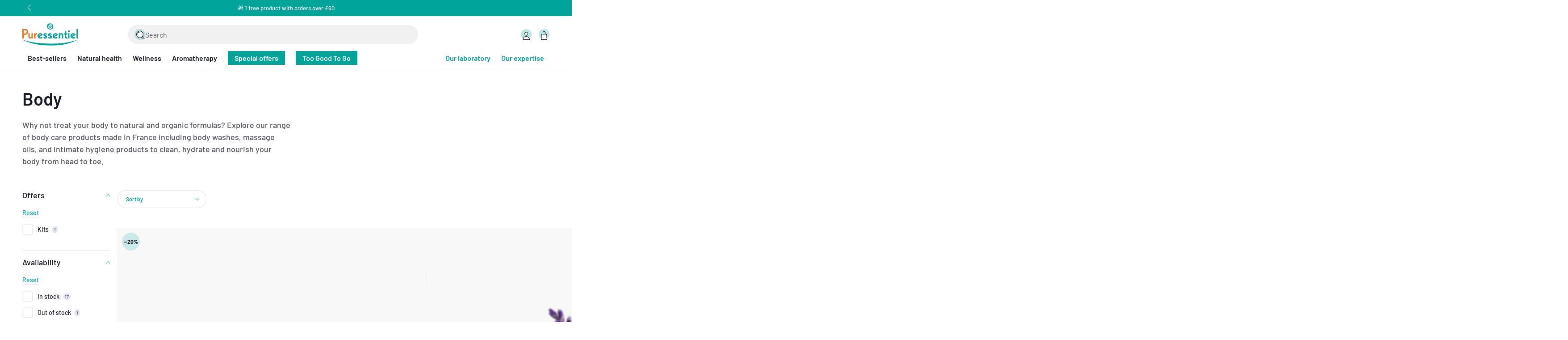

--- FILE ---
content_type: text/html; charset=utf-8
request_url: https://uk.puressentiel.com/collections/body
body_size: 49997
content:
<!doctype html>
<html class="no-js" lang="en">
  <head>
    <meta charset="utf-8">
    <meta http-equiv="X-UA-Compatible" content="IE=edge">
    <meta name="viewport" content="width=device-width,initial-scale=1">
    <meta name="theme-color" content="">
    <link rel="canonical" href="https://uk.puressentiel.com/collections/body">
    <link rel="preconnect" href="https://cdn.shopify.com" crossorigin><link rel="icon" type="image/png" href="//uk.puressentiel.com/cdn/shop/files/favicon-2025.png?crop=center&height=32&v=1755678400&width=32"><link rel="preconnect" href="https://fonts.shopifycdn.com" crossorigin><title>
      Body
 &ndash; Puressentiel UK</title><meta name="description" content="Why not treat your body to natural and organic formulas? Explore our range of body care products made in France including body washes, massage oils, and intimate hygiene products to clean, hydrate and nourish your body from head to toe.">

<meta property="og:site_name" content="Puressentiel UK">
<meta property="og:url" content="https://uk.puressentiel.com/collections/body">
<meta property="og:title" content="Body">
<meta property="og:type" content="product.group">
<meta property="og:description" content="Why not treat your body to natural and organic formulas? Explore our range of body care products made in France including body washes, massage oils, and intimate hygiene products to clean, hydrate and nourish your body from head to toe."><meta property="og:image" content="http://uk.puressentiel.com/cdn/shop/files/OG_imag_UK_puressentiel_93987223-1fb4-45d2-93e0-019f064ceaa4.jpg?v=1611250781">
  <meta property="og:image:secure_url" content="https://uk.puressentiel.com/cdn/shop/files/OG_imag_UK_puressentiel_93987223-1fb4-45d2-93e0-019f064ceaa4.jpg?v=1611250781">
  <meta property="og:image:width" content="1200">
  <meta property="og:image:height" content="628"><meta name="twitter:card" content="summary_large_image">
<meta name="twitter:title" content="Body">
<meta name="twitter:description" content="Why not treat your body to natural and organic formulas? Explore our range of body care products made in France including body washes, massage oils, and intimate hygiene products to clean, hydrate and nourish your body from head to toe.">


    <script src="//uk.puressentiel.com/cdn/shop/t/5/assets/vendor-v4.js" defer="defer"></script>
    <script src="//uk.puressentiel.com/cdn/shop/t/5/assets/pubsub.js?v=104623417541739052901744291049" defer="defer"></script>
    <script src="//uk.puressentiel.com/cdn/shop/t/5/assets/global.js?v=152523751036327525451744291042" defer="defer"></script>

    <script>window.performance && window.performance.mark && window.performance.mark('shopify.content_for_header.start');</script><meta name="google-site-verification" content="GZl2IFoV2s2M0OU9T43Fud2_-lgY-wmy8zfN1-JPZlQ">
<meta name="google-site-verification" content="ivsSvsf2lFZhjomc-xh5fIFi-kAJBRBN1O2fPaJX1p8">
<meta name="facebook-domain-verification" content="mi47lnasnze874xwjhx0qhid7hr98o">
<meta name="google-site-verification" content="OQaO1V8QlpAlTr9xWXXxozraVIp-8B9G-Ss1l9gG5-4">
<meta id="shopify-digital-wallet" name="shopify-digital-wallet" content="/51775209635/digital_wallets/dialog">
<meta name="shopify-requires-components" content="true" product-ids="15047621575039">
<meta name="shopify-checkout-api-token" content="2499e96ce3de5b0bc18d27338664110d">
<meta id="in-context-paypal-metadata" data-shop-id="51775209635" data-venmo-supported="false" data-environment="production" data-locale="en_US" data-paypal-v4="true" data-currency="GBP">
<link rel="alternate" type="application/atom+xml" title="Feed" href="/collections/body.atom" />
<link rel="alternate" type="application/json+oembed" href="https://uk.puressentiel.com/collections/body.oembed">
<script async="async" src="/checkouts/internal/preloads.js?locale=en-GB"></script>
<script id="shopify-features" type="application/json">{"accessToken":"2499e96ce3de5b0bc18d27338664110d","betas":["rich-media-storefront-analytics"],"domain":"uk.puressentiel.com","predictiveSearch":true,"shopId":51775209635,"locale":"en"}</script>
<script>var Shopify = Shopify || {};
Shopify.shop = "puressentiel-uk.myshopify.com";
Shopify.locale = "en";
Shopify.currency = {"active":"GBP","rate":"1.0"};
Shopify.country = "GB";
Shopify.theme = {"name":"puressentiel.com\/live\/UK","id":179433013631,"schema_name":"Be Yours","schema_version":"7.1.1","theme_store_id":null,"role":"main"};
Shopify.theme.handle = "null";
Shopify.theme.style = {"id":null,"handle":null};
Shopify.cdnHost = "uk.puressentiel.com/cdn";
Shopify.routes = Shopify.routes || {};
Shopify.routes.root = "/";</script>
<script type="module">!function(o){(o.Shopify=o.Shopify||{}).modules=!0}(window);</script>
<script>!function(o){function n(){var o=[];function n(){o.push(Array.prototype.slice.apply(arguments))}return n.q=o,n}var t=o.Shopify=o.Shopify||{};t.loadFeatures=n(),t.autoloadFeatures=n()}(window);</script>
<script id="shop-js-analytics" type="application/json">{"pageType":"collection"}</script>
<script defer="defer" async type="module" src="//uk.puressentiel.com/cdn/shopifycloud/shop-js/modules/v2/client.init-shop-cart-sync_BdyHc3Nr.en.esm.js"></script>
<script defer="defer" async type="module" src="//uk.puressentiel.com/cdn/shopifycloud/shop-js/modules/v2/chunk.common_Daul8nwZ.esm.js"></script>
<script type="module">
  await import("//uk.puressentiel.com/cdn/shopifycloud/shop-js/modules/v2/client.init-shop-cart-sync_BdyHc3Nr.en.esm.js");
await import("//uk.puressentiel.com/cdn/shopifycloud/shop-js/modules/v2/chunk.common_Daul8nwZ.esm.js");

  window.Shopify.SignInWithShop?.initShopCartSync?.({"fedCMEnabled":true,"windoidEnabled":true});

</script>
<script>(function() {
  var isLoaded = false;
  function asyncLoad() {
    if (isLoaded) return;
    isLoaded = true;
    var urls = ["https:\/\/cdn1.stamped.io\/files\/widget.min.js?shop=puressentiel-uk.myshopify.com","\/\/searchserverapi.com\/widgets\/shopify\/init.js?a=0w3d9m3x0f\u0026shop=puressentiel-uk.myshopify.com","https:\/\/d3p29gcwgas9m8.cloudfront.net\/assets\/js\/index.js?shop=puressentiel-uk.myshopify.com"];
    for (var i = 0; i < urls.length; i++) {
      var s = document.createElement('script');
      s.type = 'text/javascript';
      s.async = true;
      s.src = urls[i];
      var x = document.getElementsByTagName('script')[0];
      x.parentNode.insertBefore(s, x);
    }
  };
  if(window.attachEvent) {
    window.attachEvent('onload', asyncLoad);
  } else {
    window.addEventListener('load', asyncLoad, false);
  }
})();</script>
<script id="__st">var __st={"a":51775209635,"offset":0,"reqid":"8c6e6825-fcfa-4d98-b78f-5527575b9398-1768997128","pageurl":"uk.puressentiel.com\/collections\/body","u":"aa6e40045003","p":"collection","rtyp":"collection","rid":286444748963};</script>
<script>window.ShopifyPaypalV4VisibilityTracking = true;</script>
<script id="captcha-bootstrap">!function(){'use strict';const t='contact',e='account',n='new_comment',o=[[t,t],['blogs',n],['comments',n],[t,'customer']],c=[[e,'customer_login'],[e,'guest_login'],[e,'recover_customer_password'],[e,'create_customer']],r=t=>t.map((([t,e])=>`form[action*='/${t}']:not([data-nocaptcha='true']) input[name='form_type'][value='${e}']`)).join(','),a=t=>()=>t?[...document.querySelectorAll(t)].map((t=>t.form)):[];function s(){const t=[...o],e=r(t);return a(e)}const i='password',u='form_key',d=['recaptcha-v3-token','g-recaptcha-response','h-captcha-response',i],f=()=>{try{return window.sessionStorage}catch{return}},m='__shopify_v',_=t=>t.elements[u];function p(t,e,n=!1){try{const o=window.sessionStorage,c=JSON.parse(o.getItem(e)),{data:r}=function(t){const{data:e,action:n}=t;return t[m]||n?{data:e,action:n}:{data:t,action:n}}(c);for(const[e,n]of Object.entries(r))t.elements[e]&&(t.elements[e].value=n);n&&o.removeItem(e)}catch(o){console.error('form repopulation failed',{error:o})}}const l='form_type',E='cptcha';function T(t){t.dataset[E]=!0}const w=window,h=w.document,L='Shopify',v='ce_forms',y='captcha';let A=!1;((t,e)=>{const n=(g='f06e6c50-85a8-45c8-87d0-21a2b65856fe',I='https://cdn.shopify.com/shopifycloud/storefront-forms-hcaptcha/ce_storefront_forms_captcha_hcaptcha.v1.5.2.iife.js',D={infoText:'Protected by hCaptcha',privacyText:'Privacy',termsText:'Terms'},(t,e,n)=>{const o=w[L][v],c=o.bindForm;if(c)return c(t,g,e,D).then(n);var r;o.q.push([[t,g,e,D],n]),r=I,A||(h.body.append(Object.assign(h.createElement('script'),{id:'captcha-provider',async:!0,src:r})),A=!0)});var g,I,D;w[L]=w[L]||{},w[L][v]=w[L][v]||{},w[L][v].q=[],w[L][y]=w[L][y]||{},w[L][y].protect=function(t,e){n(t,void 0,e),T(t)},Object.freeze(w[L][y]),function(t,e,n,w,h,L){const[v,y,A,g]=function(t,e,n){const i=e?o:[],u=t?c:[],d=[...i,...u],f=r(d),m=r(i),_=r(d.filter((([t,e])=>n.includes(e))));return[a(f),a(m),a(_),s()]}(w,h,L),I=t=>{const e=t.target;return e instanceof HTMLFormElement?e:e&&e.form},D=t=>v().includes(t);t.addEventListener('submit',(t=>{const e=I(t);if(!e)return;const n=D(e)&&!e.dataset.hcaptchaBound&&!e.dataset.recaptchaBound,o=_(e),c=g().includes(e)&&(!o||!o.value);(n||c)&&t.preventDefault(),c&&!n&&(function(t){try{if(!f())return;!function(t){const e=f();if(!e)return;const n=_(t);if(!n)return;const o=n.value;o&&e.removeItem(o)}(t);const e=Array.from(Array(32),(()=>Math.random().toString(36)[2])).join('');!function(t,e){_(t)||t.append(Object.assign(document.createElement('input'),{type:'hidden',name:u})),t.elements[u].value=e}(t,e),function(t,e){const n=f();if(!n)return;const o=[...t.querySelectorAll(`input[type='${i}']`)].map((({name:t})=>t)),c=[...d,...o],r={};for(const[a,s]of new FormData(t).entries())c.includes(a)||(r[a]=s);n.setItem(e,JSON.stringify({[m]:1,action:t.action,data:r}))}(t,e)}catch(e){console.error('failed to persist form',e)}}(e),e.submit())}));const S=(t,e)=>{t&&!t.dataset[E]&&(n(t,e.some((e=>e===t))),T(t))};for(const o of['focusin','change'])t.addEventListener(o,(t=>{const e=I(t);D(e)&&S(e,y())}));const B=e.get('form_key'),M=e.get(l),P=B&&M;t.addEventListener('DOMContentLoaded',(()=>{const t=y();if(P)for(const e of t)e.elements[l].value===M&&p(e,B);[...new Set([...A(),...v().filter((t=>'true'===t.dataset.shopifyCaptcha))])].forEach((e=>S(e,t)))}))}(h,new URLSearchParams(w.location.search),n,t,e,['guest_login'])})(!0,!0)}();</script>
<script integrity="sha256-4kQ18oKyAcykRKYeNunJcIwy7WH5gtpwJnB7kiuLZ1E=" data-source-attribution="shopify.loadfeatures" defer="defer" src="//uk.puressentiel.com/cdn/shopifycloud/storefront/assets/storefront/load_feature-a0a9edcb.js" crossorigin="anonymous"></script>
<script data-source-attribution="shopify.dynamic_checkout.dynamic.init">var Shopify=Shopify||{};Shopify.PaymentButton=Shopify.PaymentButton||{isStorefrontPortableWallets:!0,init:function(){window.Shopify.PaymentButton.init=function(){};var t=document.createElement("script");t.src="https://uk.puressentiel.com/cdn/shopifycloud/portable-wallets/latest/portable-wallets.en.js",t.type="module",document.head.appendChild(t)}};
</script>
<script data-source-attribution="shopify.dynamic_checkout.buyer_consent">
  function portableWalletsHideBuyerConsent(e){var t=document.getElementById("shopify-buyer-consent"),n=document.getElementById("shopify-subscription-policy-button");t&&n&&(t.classList.add("hidden"),t.setAttribute("aria-hidden","true"),n.removeEventListener("click",e))}function portableWalletsShowBuyerConsent(e){var t=document.getElementById("shopify-buyer-consent"),n=document.getElementById("shopify-subscription-policy-button");t&&n&&(t.classList.remove("hidden"),t.removeAttribute("aria-hidden"),n.addEventListener("click",e))}window.Shopify?.PaymentButton&&(window.Shopify.PaymentButton.hideBuyerConsent=portableWalletsHideBuyerConsent,window.Shopify.PaymentButton.showBuyerConsent=portableWalletsShowBuyerConsent);
</script>
<script data-source-attribution="shopify.dynamic_checkout.cart.bootstrap">document.addEventListener("DOMContentLoaded",(function(){function t(){return document.querySelector("shopify-accelerated-checkout-cart, shopify-accelerated-checkout")}if(t())Shopify.PaymentButton.init();else{new MutationObserver((function(e,n){t()&&(Shopify.PaymentButton.init(),n.disconnect())})).observe(document.body,{childList:!0,subtree:!0})}}));
</script>
<script id='scb4127' type='text/javascript' async='' src='https://uk.puressentiel.com/cdn/shopifycloud/privacy-banner/storefront-banner.js'></script><link id="shopify-accelerated-checkout-styles" rel="stylesheet" media="screen" href="https://uk.puressentiel.com/cdn/shopifycloud/portable-wallets/latest/accelerated-checkout-backwards-compat.css" crossorigin="anonymous">
<style id="shopify-accelerated-checkout-cart">
        #shopify-buyer-consent {
  margin-top: 1em;
  display: inline-block;
  width: 100%;
}

#shopify-buyer-consent.hidden {
  display: none;
}

#shopify-subscription-policy-button {
  background: none;
  border: none;
  padding: 0;
  text-decoration: underline;
  font-size: inherit;
  cursor: pointer;
}

#shopify-subscription-policy-button::before {
  box-shadow: none;
}

      </style>
<script id="sections-script" data-sections="header" defer="defer" src="//uk.puressentiel.com/cdn/shop/t/5/compiled_assets/scripts.js?v=5197"></script>
<script>window.performance && window.performance.mark && window.performance.mark('shopify.content_for_header.end');</script>

<style data-shopify>@font-face {
  font-family: Barlow;
  font-weight: 500;
  font-style: normal;
  font-display: swap;
  src: url("//uk.puressentiel.com/cdn/fonts/barlow/barlow_n5.a193a1990790eba0cc5cca569d23799830e90f07.woff2") format("woff2"),
       url("//uk.puressentiel.com/cdn/fonts/barlow/barlow_n5.ae31c82169b1dc0715609b8cc6a610b917808358.woff") format("woff");
}

  @font-face {
  font-family: Barlow;
  font-weight: 400;
  font-style: normal;
  font-display: swap;
  src: url("//uk.puressentiel.com/cdn/fonts/barlow/barlow_n4.038c60d7ea9ddb238b2f64ba6f463ba6c0b5e5ad.woff2") format("woff2"),
       url("//uk.puressentiel.com/cdn/fonts/barlow/barlow_n4.074a9f2b990b38aec7d56c68211821e455b6d075.woff") format("woff");
}

  @font-face {
  font-family: Barlow;
  font-weight: 600;
  font-style: normal;
  font-display: swap;
  src: url("//uk.puressentiel.com/cdn/fonts/barlow/barlow_n6.329f582a81f63f125e63c20a5a80ae9477df68e1.woff2") format("woff2"),
       url("//uk.puressentiel.com/cdn/fonts/barlow/barlow_n6.0163402e36247bcb8b02716880d0b39568412e9e.woff") format("woff");
}

  @font-face {
  font-family: Barlow;
  font-weight: 800;
  font-style: normal;
  font-display: swap;
  src: url("//uk.puressentiel.com/cdn/fonts/barlow/barlow_n8.b626aaae1ccd3d041eadc7b1698cddd6c6e1a1be.woff2") format("woff2"),
       url("//uk.puressentiel.com/cdn/fonts/barlow/barlow_n8.1bf215001985940b35ef11f18a7d3d9997210d4c.woff") format("woff");
}

  @font-face {
  font-family: Barlow;
  font-weight: 500;
  font-style: italic;
  font-display: swap;
  src: url("//uk.puressentiel.com/cdn/fonts/barlow/barlow_i5.714d58286997b65cd479af615cfa9bb0a117a573.woff2") format("woff2"),
       url("//uk.puressentiel.com/cdn/fonts/barlow/barlow_i5.0120f77e6447d3b5df4bbec8ad8c2d029d87fb21.woff") format("woff");
}

  @font-face {
  font-family: Barlow;
  font-weight: 800;
  font-style: italic;
  font-display: swap;
  src: url("//uk.puressentiel.com/cdn/fonts/barlow/barlow_i8.fb811677603ec98fdf6f5b564d05e7353034ccc7.woff2") format("woff2"),
       url("//uk.puressentiel.com/cdn/fonts/barlow/barlow_i8.ed8e24bdf0ea5bec7c4e0c5e766782e1b9bddc65.woff") format("woff");
}

  @font-face {
  font-family: Barlow;
  font-weight: 600;
  font-style: normal;
  font-display: swap;
  src: url("//uk.puressentiel.com/cdn/fonts/barlow/barlow_n6.329f582a81f63f125e63c20a5a80ae9477df68e1.woff2") format("woff2"),
       url("//uk.puressentiel.com/cdn/fonts/barlow/barlow_n6.0163402e36247bcb8b02716880d0b39568412e9e.woff") format("woff");
}

  @font-face {
  font-family: Barlow;
  font-weight: 300;
  font-style: normal;
  font-display: swap;
  src: url("//uk.puressentiel.com/cdn/fonts/barlow/barlow_n3.206528b4d5c1d7c8b773c9376794cb533f489be9.woff2") format("woff2"),
       url("//uk.puressentiel.com/cdn/fonts/barlow/barlow_n3.a544de05c3416237e224288914a6a613a71847c4.woff") format("woff");
}

  @font-face {
  font-family: Barlow;
  font-weight: 700;
  font-style: normal;
  font-display: swap;
  src: url("//uk.puressentiel.com/cdn/fonts/barlow/barlow_n7.691d1d11f150e857dcbc1c10ef03d825bc378d81.woff2") format("woff2"),
       url("//uk.puressentiel.com/cdn/fonts/barlow/barlow_n7.4fdbb1cb7da0e2c2f88492243ffa2b4f91924840.woff") format("woff");
}


  :root {
    --font-body-family: Barlow, sans-serif;
    --font-body-style: normal;
    --font-body-weight-light: 400;
    --font-body-weight: 500;
    --font-body-weight-medium: 600;
    --font-body-weight-bold: 800;

    --font-heading-family: Barlow, sans-serif;
    --font-heading-style: normal;
    --font-heading-weight-light: 300;
    --font-heading-weight: 600;
    --font-heading-weight-bold: 700;

    --font-body-scale: 1.0;
    --font-heading-scale: 1.0;

    --font-navigation-family: var(--font-heading-family);
    --font-navigation-size: 16px;
    --font-navigation-weight: var(--font-heading-weight);
    --font-button-family: var(--font-body-family);
    --font-button-size: 14px;
    --font-button-baseline: 0rem;
    --font-price-family: var(--font-heading-family);
    --font-price-scale: var(--font-heading-scale);

    --color-base-text: 24, 26, 37;
    --color-base-background: 255, 255, 255;
    --color-base-solid-button-labels: 255, 255, 255;
    --color-base-outline-button-labels: 0, 164, 153;
    --color-base-accent: 0, 164, 153;
    --color-base-accent-dark: 0, 147, 137;
    --color-base-heading: 24, 26, 37;
    --color-base-border: 229, 231, 240;
    --color-placeholder: 248, 248, 248;
    --color-overlay: 33, 35, 38;
    --color-keyboard-focus: 135, 173, 245;
    --color-shadow: 168, 232, 226;
    --shadow-opacity: 1;

    --color-background-dark: 235, 235, 235;
    --color-price: #181a25;
    --color-sale-price: #00A499;
    --color-badge-background: #f8d6bd;
    --color-badge-text: #181a25;
    --color-sale-badge-background: #cae9e8;
    --color-sale-badge-text: #181a25;
    --color-reviews: #00A499;
    --color-critical: #d72c0d;
    --color-success: #008060;
    --color-base-highlight: 232, 119, 34;

    --payment-terms-background-color: #ffffff;
    --page-width: 160rem;
    --page-width-margin: 0rem;
    --page-width-padding: 1.5rem;

    --card-color-scheme: var(--color-placeholder);
    --card-text-alignment: left;
    --card-flex-alignment: flex-left;
    --card-image-padding: 0px;
    --card-border-width: 0px;
    --card-radius: 0px;
    --card-shadow-horizontal-offset: 0px;
    --card-shadow-vertical-offset: 0px;
    
    --button-radius: 40px;
    --button-border-width: 1px;
    --button-shadow-horizontal-offset: 0px;
    --button-shadow-vertical-offset: 0px;

    --spacing-sections-desktop: 0px;
    --spacing-sections-mobile: 0px;

    --gradient-free-ship-progress: linear-gradient(325deg,#F9423A 0,#F1E04D 100%);
    --gradient-free-ship-complete: linear-gradient(325deg, #049cff 0, #35ee7a 100%);
  }

  *,
  *::before,
  *::after {
    box-sizing: inherit;
  }

  html {
    box-sizing: border-box;
    font-size: calc(var(--font-body-scale) * 62.5%);
    height: 100%;
  }

  body {
    min-height: 100%;
    margin: 0;
    font-size: 1.5rem;
    line-height: calc(1 + 0.5 / var(--font-body-scale));
    font-family: var(--font-body-family);
    font-style: var(--font-body-style);
    font-weight: var(--font-body-weight);
  }

  @media screen and (min-width: 750px) {
    :root {
      --page-width-padding: 5rem;
    }

    body {
      font-size: 1.6rem;
    }
  }</style><link href="//uk.puressentiel.com/cdn/shop/t/5/assets/base.css?v=53728327891598253341765463877" rel="stylesheet" type="text/css" media="all" /><link rel="preload" as="font" href="//uk.puressentiel.com/cdn/fonts/barlow/barlow_n5.a193a1990790eba0cc5cca569d23799830e90f07.woff2" type="font/woff2" crossorigin><link rel="preload" as="font" href="//uk.puressentiel.com/cdn/fonts/barlow/barlow_n6.329f582a81f63f125e63c20a5a80ae9477df68e1.woff2" type="font/woff2" crossorigin><link rel="stylesheet" href="//uk.puressentiel.com/cdn/shop/t/5/assets/component-predictive-search.css?v=103581853702720108381744291043" media="print" onload="this.media='all'"><link rel="stylesheet" href="//uk.puressentiel.com/cdn/shop/t/5/assets/component-quick-view.css?v=110123670099661914701744291045" media="print" onload="this.media='all'"><link rel="stylesheet" href="//uk.puressentiel.com/cdn/shop/t/5/assets/component-cart-progress-bar.css?v=10582243927703195901744291043" media="print" onload="this.media='all'">
      <noscript><link href="//uk.puressentiel.com/cdn/shop/t/5/assets/component-cart-progress-bar.css?v=10582243927703195901744291043" rel="stylesheet" type="text/css" media="all" /></noscript><script>
    document.documentElement.classList.replace('no-js', 'js');
  
    window.theme = window.theme || {};

    theme.routes = {
      root_url: '/',
      cart_url: '/cart',
      cart_add_url: '/cart/add',
      cart_change_url: '/cart/change',
      cart_update_url: '/cart/update',
      search_url: '/search',
      predictive_search_url: '/search/suggest'
    };

    theme.cartStrings = {
      error: `There was an error while updating your cart. Please try again.`,
      quantityError: `You can only add [quantity] of this item to your cart.`,
      termsError: `You must agree to the Terms and Conditions and the Privacy Policy to proceed with your order.`
    };

    theme.variantStrings = {
      addToCart: `Add to cart`,
      soldOut: `Sold out`,
      unavailable: `Unavailable`,
      preOrder: `Pre-order`
    };

    theme.accessibilityStrings = {
      imageAvailable: `Image [index] is now available in gallery view`,
      shareSuccess: `Link copied to clipboard!`
    }

    theme.dateStrings = {
      d: `D`,
      day: `Day`,
      days: `Days`,
      hour: `Hour`,
      hours: `Hours`,
      minute: `Min`,
      minutes: `Mins`,
      second: `Sec`,
      seconds: `Secs`
    };theme.shopSettings = {
      moneyFormat: "£{{amount}}",
      isoCode: "GBP",
      cartDrawer: true,
      currencyCode: false
    };

    theme.settings = {
      themeName: 'Be Yours',
      themeVersion: '7.1.1',
      agencyId: ''
    };
  </script>
  <!-- BEGIN app block: shopify://apps/searchanise-search-filter/blocks/app-embed/d8f24ada-02b1-458a-bbeb-5bf16d5c921e -->
<!-- END app block --><!-- BEGIN app block: shopify://apps/eg-auto-add-to-cart/blocks/app-embed/0f7d4f74-1e89-4820-aec4-6564d7e535d2 -->










  
    <script
      async
      type="text/javascript"
      src="https://cdn.506.io/eg/script.js?shop=puressentiel-uk.myshopify.com&v=7"
    ></script>
  



  <meta id="easygift-shop" itemid="c2hvcF8kXzE3Njg5OTcxMjk=" content="{&quot;isInstalled&quot;:true,&quot;installedOn&quot;:&quot;2025-04-10T10:04:00.859Z&quot;,&quot;appVersion&quot;:&quot;3.0&quot;,&quot;subscriptionName&quot;:&quot;Standard&quot;,&quot;cartAnalytics&quot;:true,&quot;freeTrialEndsOn&quot;:null,&quot;settings&quot;:{&quot;reminderBannerStyle&quot;:{&quot;position&quot;:{&quot;horizontal&quot;:&quot;right&quot;,&quot;vertical&quot;:&quot;bottom&quot;},&quot;closingMode&quot;:&quot;doNotAutoClose&quot;,&quot;cssStyles&quot;:&quot;&quot;,&quot;displayAfter&quot;:5,&quot;headerText&quot;:&quot;&quot;,&quot;imageUrl&quot;:null,&quot;primaryColor&quot;:&quot;#000000&quot;,&quot;reshowBannerAfter&quot;:&quot;everyNewSession&quot;,&quot;selfcloseAfter&quot;:5,&quot;showImage&quot;:false,&quot;subHeaderText&quot;:&quot;&quot;},&quot;addedItemIdentifier&quot;:&quot;_Gifted&quot;,&quot;ignoreOtherAppLineItems&quot;:null,&quot;customVariantsInfoLifetimeMins&quot;:1440,&quot;redirectPath&quot;:null,&quot;ignoreNonStandardCartRequests&quot;:false,&quot;bannerStyle&quot;:{&quot;position&quot;:{&quot;horizontal&quot;:&quot;right&quot;,&quot;vertical&quot;:&quot;bottom&quot;},&quot;cssStyles&quot;:null,&quot;primaryColor&quot;:&quot;#000000&quot;},&quot;themePresetId&quot;:null,&quot;notificationStyle&quot;:{&quot;position&quot;:{&quot;horizontal&quot;:null,&quot;vertical&quot;:null},&quot;cssStyles&quot;:null,&quot;duration&quot;:null,&quot;hasCustomizations&quot;:false,&quot;primaryColor&quot;:null},&quot;fetchCartData&quot;:false,&quot;useLocalStorage&quot;:{&quot;enabled&quot;:false,&quot;expiryMinutes&quot;:null},&quot;popupStyle&quot;:{&quot;closeModalOutsideClick&quot;:true,&quot;priceShowZeroDecimals&quot;:true,&quot;addButtonText&quot;:null,&quot;cssStyles&quot;:null,&quot;dismissButtonText&quot;:null,&quot;hasCustomizations&quot;:false,&quot;imageUrl&quot;:null,&quot;outOfStockButtonText&quot;:null,&quot;primaryColor&quot;:null,&quot;secondaryColor&quot;:null,&quot;showProductLink&quot;:false,&quot;subscriptionLabel&quot;:null},&quot;refreshAfterBannerClick&quot;:false,&quot;disableReapplyRules&quot;:false,&quot;disableReloadOnFailedAddition&quot;:false,&quot;autoReloadCartPage&quot;:false,&quot;ajaxRedirectPath&quot;:null,&quot;allowSimultaneousRequests&quot;:false,&quot;applyRulesOnCheckout&quot;:false,&quot;enableCartCtrlOverrides&quot;:true,&quot;customRedirectFromCart&quot;:null,&quot;scriptSettings&quot;:{&quot;branding&quot;:{&quot;removalRequestSent&quot;:null,&quot;show&quot;:false},&quot;productPageRedirection&quot;:{&quot;enabled&quot;:false,&quot;products&quot;:[],&quot;redirectionURL&quot;:&quot;\/&quot;},&quot;debugging&quot;:{&quot;enabled&quot;:false,&quot;enabledOn&quot;:null,&quot;stringifyObj&quot;:false},&quot;fetchProductInfoFromSavedDomain&quot;:false,&quot;enableBuyNowInterceptions&quot;:false,&quot;removeProductsAddedFromExpiredRules&quot;:false,&quot;useFinalPrice&quot;:false,&quot;hideGiftedPropertyText&quot;:false,&quot;fetchCartDataBeforeRequest&quot;:false,&quot;customCSS&quot;:null,&quot;decodePayload&quot;:false,&quot;delayUpdates&quot;:2000,&quot;hideAlertsOnFrontend&quot;:false,&quot;removeEGPropertyFromSplitActionLineItems&quot;:false}},&quot;translations&quot;:null,&quot;defaultLocale&quot;:&quot;en&quot;,&quot;shopDomain&quot;:&quot;uk.puressentiel.com&quot;}">


<script defer>
  (async function() {
    try {

      const blockVersion = "v3"
      if (blockVersion != "v3") {
        return
      }

      let metaErrorFlag = false;
      if (metaErrorFlag) {
        return
      }

      // Parse metafields as JSON
      const metafields = {"easygift-rule-695b886a47bf7e696fb5304a":{"schedule":{"enabled":false,"starts":null,"ends":null},"trigger":{"productTags":{"targets":[],"collectionInfo":null,"sellingPlan":null},"type":"cartValue","minCartValue":60,"hasUpperCartValue":false,"upperCartValue":null,"products":[],"collections":[],"condition":null,"conditionMin":null,"conditionMax":null,"collectionSellingPlanType":null},"action":{"notification":{"enabled":false,"headerText":null,"subHeaderText":null,"showImage":false,"imageUrl":""},"discount":{"type":"app","title":"Gift : Resp'OK® Air Spray","id":"gid:\/\/shopify\/DiscountAutomaticNode\/2266768146815","createdByEasyGift":true,"easygiftAppDiscount":true,"value":100,"discountType":"percentage","issue":null},"popupOptions":{"headline":null,"subHeadline":null,"showItemsPrice":false,"popupDismissable":false,"imageUrl":null,"persistPopup":false,"rewardQuantity":1,"showDiscountedPrice":false,"hideOOSItems":false,"showVariantsSeparately":false},"banner":{"enabled":false,"headerText":null,"imageUrl":null,"subHeaderText":null,"showImage":false,"displayAfter":"5","closingMode":"doNotAutoClose","selfcloseAfter":"5","reshowBannerAfter":"everyNewSession","redirectLink":null},"type":"addAutomatically","products":[{"name":"Resp'OK® Air Spray - 20 ml","variantId":"37319301300387","variantGid":"gid:\/\/shopify\/ProductVariant\/37319301300387","productGid":"gid:\/\/shopify\/Product\/5949185228963","quantity":1,"handle":"respiratory-air-spray","price":"10.00"}],"limit":1,"preventProductRemoval":false,"addAvailableProducts":false},"targeting":{"link":{"destination":null,"data":null,"cookieLifetime":14},"additionalCriteria":{"geo":{"include":[],"exclude":[]},"type":null,"customerTags":[],"customerTagsExcluded":[],"customerId":[],"orderCount":null,"hasOrderCountMax":false,"orderCountMax":null,"totalSpent":null,"hasTotalSpentMax":false,"totalSpentMax":null},"type":"all"},"settings":{"worksInReverse":true,"runsOncePerSession":false,"preventAddedItemPurchase":false,"showReminderBanner":false},"_id":"695b886a47bf7e696fb5304a","name":"1 free product with orders over £60","store":"67f7978ed6813402295c1b54","shop":"puressentiel-uk","active":true,"translations":null,"createdAt":"2026-01-05T09:46:18.341Z","updatedAt":"2026-01-05T09:46:18.341Z","__v":0}};

      // Process metafields in JavaScript
      let savedRulesArray = [];
      for (const [key, value] of Object.entries(metafields)) {
        if (value) {
          for (const prop in value) {
            // avoiding Object.Keys for performance gain -- no need to make an array of keys.
            savedRulesArray.push(value);
            break;
          }
        }
      }

      const metaTag = document.createElement('meta');
      metaTag.id = 'easygift-rules';
      metaTag.content = JSON.stringify(savedRulesArray);
      metaTag.setAttribute('itemid', 'cnVsZXNfJF8xNzY4OTk3MTI5');

      document.head.appendChild(metaTag);
      } catch (err) {
        
      }
  })();
</script>


  <script
    type="text/javascript"
    defer
  >

    (function () {
      try {
        window.EG_INFO = window.EG_INFO || {};
        var shopInfo = {"isInstalled":true,"installedOn":"2025-04-10T10:04:00.859Z","appVersion":"3.0","subscriptionName":"Standard","cartAnalytics":true,"freeTrialEndsOn":null,"settings":{"reminderBannerStyle":{"position":{"horizontal":"right","vertical":"bottom"},"closingMode":"doNotAutoClose","cssStyles":"","displayAfter":5,"headerText":"","imageUrl":null,"primaryColor":"#000000","reshowBannerAfter":"everyNewSession","selfcloseAfter":5,"showImage":false,"subHeaderText":""},"addedItemIdentifier":"_Gifted","ignoreOtherAppLineItems":null,"customVariantsInfoLifetimeMins":1440,"redirectPath":null,"ignoreNonStandardCartRequests":false,"bannerStyle":{"position":{"horizontal":"right","vertical":"bottom"},"cssStyles":null,"primaryColor":"#000000"},"themePresetId":null,"notificationStyle":{"position":{"horizontal":null,"vertical":null},"cssStyles":null,"duration":null,"hasCustomizations":false,"primaryColor":null},"fetchCartData":false,"useLocalStorage":{"enabled":false,"expiryMinutes":null},"popupStyle":{"closeModalOutsideClick":true,"priceShowZeroDecimals":true,"addButtonText":null,"cssStyles":null,"dismissButtonText":null,"hasCustomizations":false,"imageUrl":null,"outOfStockButtonText":null,"primaryColor":null,"secondaryColor":null,"showProductLink":false,"subscriptionLabel":null},"refreshAfterBannerClick":false,"disableReapplyRules":false,"disableReloadOnFailedAddition":false,"autoReloadCartPage":false,"ajaxRedirectPath":null,"allowSimultaneousRequests":false,"applyRulesOnCheckout":false,"enableCartCtrlOverrides":true,"customRedirectFromCart":null,"scriptSettings":{"branding":{"removalRequestSent":null,"show":false},"productPageRedirection":{"enabled":false,"products":[],"redirectionURL":"\/"},"debugging":{"enabled":false,"enabledOn":null,"stringifyObj":false},"fetchProductInfoFromSavedDomain":false,"enableBuyNowInterceptions":false,"removeProductsAddedFromExpiredRules":false,"useFinalPrice":false,"hideGiftedPropertyText":false,"fetchCartDataBeforeRequest":false,"customCSS":null,"decodePayload":false,"delayUpdates":2000,"hideAlertsOnFrontend":false,"removeEGPropertyFromSplitActionLineItems":false}},"translations":null,"defaultLocale":"en","shopDomain":"uk.puressentiel.com"};
        var productRedirectionEnabled = shopInfo.settings.scriptSettings.productPageRedirection.enabled;
        if (["Unlimited", "Enterprise"].includes(shopInfo.subscriptionName) && productRedirectionEnabled) {
          var products = shopInfo.settings.scriptSettings.productPageRedirection.products;
          if (products.length > 0) {
            var productIds = products.map(function(prod) {
              var productGid = prod.id;
              var productIdNumber = parseInt(productGid.split('/').pop());
              return productIdNumber;
            });
            var productInfo = null;
            var isProductInList = productIds.includes(productInfo.id);
            if (isProductInList) {
              var redirectionURL = shopInfo.settings.scriptSettings.productPageRedirection.redirectionURL;
              if (redirectionURL) {
                window.location = redirectionURL;
              }
            }
          }
        }

        
      } catch(err) {
      return
    }})()
  </script>



<!-- END app block --><script src="https://cdn.shopify.com/extensions/019ade25-628d-72a3-afdc-4bdfaf6cce07/searchanise-shopify-cli-14/assets/disable-app.js" type="text/javascript" defer="defer"></script>
<link href="https://monorail-edge.shopifysvc.com" rel="dns-prefetch">
<script>(function(){if ("sendBeacon" in navigator && "performance" in window) {try {var session_token_from_headers = performance.getEntriesByType('navigation')[0].serverTiming.find(x => x.name == '_s').description;} catch {var session_token_from_headers = undefined;}var session_cookie_matches = document.cookie.match(/_shopify_s=([^;]*)/);var session_token_from_cookie = session_cookie_matches && session_cookie_matches.length === 2 ? session_cookie_matches[1] : "";var session_token = session_token_from_headers || session_token_from_cookie || "";function handle_abandonment_event(e) {var entries = performance.getEntries().filter(function(entry) {return /monorail-edge.shopifysvc.com/.test(entry.name);});if (!window.abandonment_tracked && entries.length === 0) {window.abandonment_tracked = true;var currentMs = Date.now();var navigation_start = performance.timing.navigationStart;var payload = {shop_id: 51775209635,url: window.location.href,navigation_start,duration: currentMs - navigation_start,session_token,page_type: "collection"};window.navigator.sendBeacon("https://monorail-edge.shopifysvc.com/v1/produce", JSON.stringify({schema_id: "online_store_buyer_site_abandonment/1.1",payload: payload,metadata: {event_created_at_ms: currentMs,event_sent_at_ms: currentMs}}));}}window.addEventListener('pagehide', handle_abandonment_event);}}());</script>
<script id="web-pixels-manager-setup">(function e(e,d,r,n,o){if(void 0===o&&(o={}),!Boolean(null===(a=null===(i=window.Shopify)||void 0===i?void 0:i.analytics)||void 0===a?void 0:a.replayQueue)){var i,a;window.Shopify=window.Shopify||{};var t=window.Shopify;t.analytics=t.analytics||{};var s=t.analytics;s.replayQueue=[],s.publish=function(e,d,r){return s.replayQueue.push([e,d,r]),!0};try{self.performance.mark("wpm:start")}catch(e){}var l=function(){var e={modern:/Edge?\/(1{2}[4-9]|1[2-9]\d|[2-9]\d{2}|\d{4,})\.\d+(\.\d+|)|Firefox\/(1{2}[4-9]|1[2-9]\d|[2-9]\d{2}|\d{4,})\.\d+(\.\d+|)|Chrom(ium|e)\/(9{2}|\d{3,})\.\d+(\.\d+|)|(Maci|X1{2}).+ Version\/(15\.\d+|(1[6-9]|[2-9]\d|\d{3,})\.\d+)([,.]\d+|)( \(\w+\)|)( Mobile\/\w+|) Safari\/|Chrome.+OPR\/(9{2}|\d{3,})\.\d+\.\d+|(CPU[ +]OS|iPhone[ +]OS|CPU[ +]iPhone|CPU IPhone OS|CPU iPad OS)[ +]+(15[._]\d+|(1[6-9]|[2-9]\d|\d{3,})[._]\d+)([._]\d+|)|Android:?[ /-](13[3-9]|1[4-9]\d|[2-9]\d{2}|\d{4,})(\.\d+|)(\.\d+|)|Android.+Firefox\/(13[5-9]|1[4-9]\d|[2-9]\d{2}|\d{4,})\.\d+(\.\d+|)|Android.+Chrom(ium|e)\/(13[3-9]|1[4-9]\d|[2-9]\d{2}|\d{4,})\.\d+(\.\d+|)|SamsungBrowser\/([2-9]\d|\d{3,})\.\d+/,legacy:/Edge?\/(1[6-9]|[2-9]\d|\d{3,})\.\d+(\.\d+|)|Firefox\/(5[4-9]|[6-9]\d|\d{3,})\.\d+(\.\d+|)|Chrom(ium|e)\/(5[1-9]|[6-9]\d|\d{3,})\.\d+(\.\d+|)([\d.]+$|.*Safari\/(?![\d.]+ Edge\/[\d.]+$))|(Maci|X1{2}).+ Version\/(10\.\d+|(1[1-9]|[2-9]\d|\d{3,})\.\d+)([,.]\d+|)( \(\w+\)|)( Mobile\/\w+|) Safari\/|Chrome.+OPR\/(3[89]|[4-9]\d|\d{3,})\.\d+\.\d+|(CPU[ +]OS|iPhone[ +]OS|CPU[ +]iPhone|CPU IPhone OS|CPU iPad OS)[ +]+(10[._]\d+|(1[1-9]|[2-9]\d|\d{3,})[._]\d+)([._]\d+|)|Android:?[ /-](13[3-9]|1[4-9]\d|[2-9]\d{2}|\d{4,})(\.\d+|)(\.\d+|)|Mobile Safari.+OPR\/([89]\d|\d{3,})\.\d+\.\d+|Android.+Firefox\/(13[5-9]|1[4-9]\d|[2-9]\d{2}|\d{4,})\.\d+(\.\d+|)|Android.+Chrom(ium|e)\/(13[3-9]|1[4-9]\d|[2-9]\d{2}|\d{4,})\.\d+(\.\d+|)|Android.+(UC? ?Browser|UCWEB|U3)[ /]?(15\.([5-9]|\d{2,})|(1[6-9]|[2-9]\d|\d{3,})\.\d+)\.\d+|SamsungBrowser\/(5\.\d+|([6-9]|\d{2,})\.\d+)|Android.+MQ{2}Browser\/(14(\.(9|\d{2,})|)|(1[5-9]|[2-9]\d|\d{3,})(\.\d+|))(\.\d+|)|K[Aa][Ii]OS\/(3\.\d+|([4-9]|\d{2,})\.\d+)(\.\d+|)/},d=e.modern,r=e.legacy,n=navigator.userAgent;return n.match(d)?"modern":n.match(r)?"legacy":"unknown"}(),u="modern"===l?"modern":"legacy",c=(null!=n?n:{modern:"",legacy:""})[u],f=function(e){return[e.baseUrl,"/wpm","/b",e.hashVersion,"modern"===e.buildTarget?"m":"l",".js"].join("")}({baseUrl:d,hashVersion:r,buildTarget:u}),m=function(e){var d=e.version,r=e.bundleTarget,n=e.surface,o=e.pageUrl,i=e.monorailEndpoint;return{emit:function(e){var a=e.status,t=e.errorMsg,s=(new Date).getTime(),l=JSON.stringify({metadata:{event_sent_at_ms:s},events:[{schema_id:"web_pixels_manager_load/3.1",payload:{version:d,bundle_target:r,page_url:o,status:a,surface:n,error_msg:t},metadata:{event_created_at_ms:s}}]});if(!i)return console&&console.warn&&console.warn("[Web Pixels Manager] No Monorail endpoint provided, skipping logging."),!1;try{return self.navigator.sendBeacon.bind(self.navigator)(i,l)}catch(e){}var u=new XMLHttpRequest;try{return u.open("POST",i,!0),u.setRequestHeader("Content-Type","text/plain"),u.send(l),!0}catch(e){return console&&console.warn&&console.warn("[Web Pixels Manager] Got an unhandled error while logging to Monorail."),!1}}}}({version:r,bundleTarget:l,surface:e.surface,pageUrl:self.location.href,monorailEndpoint:e.monorailEndpoint});try{o.browserTarget=l,function(e){var d=e.src,r=e.async,n=void 0===r||r,o=e.onload,i=e.onerror,a=e.sri,t=e.scriptDataAttributes,s=void 0===t?{}:t,l=document.createElement("script"),u=document.querySelector("head"),c=document.querySelector("body");if(l.async=n,l.src=d,a&&(l.integrity=a,l.crossOrigin="anonymous"),s)for(var f in s)if(Object.prototype.hasOwnProperty.call(s,f))try{l.dataset[f]=s[f]}catch(e){}if(o&&l.addEventListener("load",o),i&&l.addEventListener("error",i),u)u.appendChild(l);else{if(!c)throw new Error("Did not find a head or body element to append the script");c.appendChild(l)}}({src:f,async:!0,onload:function(){if(!function(){var e,d;return Boolean(null===(d=null===(e=window.Shopify)||void 0===e?void 0:e.analytics)||void 0===d?void 0:d.initialized)}()){var d=window.webPixelsManager.init(e)||void 0;if(d){var r=window.Shopify.analytics;r.replayQueue.forEach((function(e){var r=e[0],n=e[1],o=e[2];d.publishCustomEvent(r,n,o)})),r.replayQueue=[],r.publish=d.publishCustomEvent,r.visitor=d.visitor,r.initialized=!0}}},onerror:function(){return m.emit({status:"failed",errorMsg:"".concat(f," has failed to load")})},sri:function(e){var d=/^sha384-[A-Za-z0-9+/=]+$/;return"string"==typeof e&&d.test(e)}(c)?c:"",scriptDataAttributes:o}),m.emit({status:"loading"})}catch(e){m.emit({status:"failed",errorMsg:(null==e?void 0:e.message)||"Unknown error"})}}})({shopId: 51775209635,storefrontBaseUrl: "https://uk.puressentiel.com",extensionsBaseUrl: "https://extensions.shopifycdn.com/cdn/shopifycloud/web-pixels-manager",monorailEndpoint: "https://monorail-edge.shopifysvc.com/unstable/produce_batch",surface: "storefront-renderer",enabledBetaFlags: ["2dca8a86"],webPixelsConfigList: [{"id":"2061631871","configuration":"{\"config\":\"{\\\"google_tag_ids\\\":[\\\"G-D69SESXC6Y\\\",\\\"AW-609083624\\\",\\\"GT-5NXSJ2MV\\\"],\\\"target_country\\\":\\\"GB\\\",\\\"gtag_events\\\":[{\\\"type\\\":\\\"begin_checkout\\\",\\\"action_label\\\":[\\\"G-D69SESXC6Y\\\",\\\"AW-609083624\\\/1aT_CLWHuu4aEOjBt6IC\\\"]},{\\\"type\\\":\\\"search\\\",\\\"action_label\\\":[\\\"G-D69SESXC6Y\\\",\\\"AW-609083624\\\/LdO1CMGHuu4aEOjBt6IC\\\"]},{\\\"type\\\":\\\"view_item\\\",\\\"action_label\\\":[\\\"G-D69SESXC6Y\\\",\\\"AW-609083624\\\/IWt8CL6Huu4aEOjBt6IC\\\",\\\"MC-9VYLFF8Q9L\\\"]},{\\\"type\\\":\\\"purchase\\\",\\\"action_label\\\":[\\\"G-D69SESXC6Y\\\",\\\"AW-609083624\\\/ZnsOCLKHuu4aEOjBt6IC\\\",\\\"MC-9VYLFF8Q9L\\\"]},{\\\"type\\\":\\\"page_view\\\",\\\"action_label\\\":[\\\"G-D69SESXC6Y\\\",\\\"AW-609083624\\\/w8EECLuHuu4aEOjBt6IC\\\",\\\"MC-9VYLFF8Q9L\\\"]},{\\\"type\\\":\\\"add_payment_info\\\",\\\"action_label\\\":[\\\"G-D69SESXC6Y\\\",\\\"AW-609083624\\\/z_aZCMSHuu4aEOjBt6IC\\\"]},{\\\"type\\\":\\\"add_to_cart\\\",\\\"action_label\\\":[\\\"G-D69SESXC6Y\\\",\\\"AW-609083624\\\/1GkvCLiHuu4aEOjBt6IC\\\"]}],\\\"enable_monitoring_mode\\\":false}\"}","eventPayloadVersion":"v1","runtimeContext":"OPEN","scriptVersion":"b2a88bafab3e21179ed38636efcd8a93","type":"APP","apiClientId":1780363,"privacyPurposes":[],"dataSharingAdjustments":{"protectedCustomerApprovalScopes":["read_customer_address","read_customer_email","read_customer_name","read_customer_personal_data","read_customer_phone"]}},{"id":"278429859","configuration":"{\"pixel_id\":\"319980948189124\",\"pixel_type\":\"facebook_pixel\"}","eventPayloadVersion":"v1","runtimeContext":"OPEN","scriptVersion":"ca16bc87fe92b6042fbaa3acc2fbdaa6","type":"APP","apiClientId":2329312,"privacyPurposes":["ANALYTICS","MARKETING","SALE_OF_DATA"],"dataSharingAdjustments":{"protectedCustomerApprovalScopes":["read_customer_address","read_customer_email","read_customer_name","read_customer_personal_data","read_customer_phone"]}},{"id":"shopify-app-pixel","configuration":"{}","eventPayloadVersion":"v1","runtimeContext":"STRICT","scriptVersion":"0450","apiClientId":"shopify-pixel","type":"APP","privacyPurposes":["ANALYTICS","MARKETING"]},{"id":"shopify-custom-pixel","eventPayloadVersion":"v1","runtimeContext":"LAX","scriptVersion":"0450","apiClientId":"shopify-pixel","type":"CUSTOM","privacyPurposes":["ANALYTICS","MARKETING"]}],isMerchantRequest: false,initData: {"shop":{"name":"Puressentiel UK","paymentSettings":{"currencyCode":"GBP"},"myshopifyDomain":"puressentiel-uk.myshopify.com","countryCode":"GB","storefrontUrl":"https:\/\/uk.puressentiel.com"},"customer":null,"cart":null,"checkout":null,"productVariants":[],"purchasingCompany":null},},"https://uk.puressentiel.com/cdn","fcfee988w5aeb613cpc8e4bc33m6693e112",{"modern":"","legacy":""},{"shopId":"51775209635","storefrontBaseUrl":"https:\/\/uk.puressentiel.com","extensionBaseUrl":"https:\/\/extensions.shopifycdn.com\/cdn\/shopifycloud\/web-pixels-manager","surface":"storefront-renderer","enabledBetaFlags":"[\"2dca8a86\"]","isMerchantRequest":"false","hashVersion":"fcfee988w5aeb613cpc8e4bc33m6693e112","publish":"custom","events":"[[\"page_viewed\",{}],[\"collection_viewed\",{\"collection\":{\"id\":\"286444748963\",\"title\":\"Body\",\"productVariants\":[{\"price\":{\"amount\":14.36,\"currencyCode\":\"GBP\"},\"product\":{\"title\":\"Organic Muscle Relaxing Massage Oil\",\"vendor\":\"Puressentiel\",\"id\":\"5949182148771\",\"untranslatedTitle\":\"Organic Muscle Relaxing Massage Oil\",\"url\":\"\/products\/muscle-relaxing-organic-massage-oil\",\"type\":\"Muscles \u0026 Joints\"},\"id\":\"37319296876707\",\"image\":{\"src\":\"\/\/uk.puressentiel.com\/cdn\/shop\/files\/HuileMassageArticulation100ml2000x2000.png?v=1683034833\"},\"sku\":\"6337068\",\"title\":\"100 ml\",\"untranslatedTitle\":\"100 ml\"},{\"price\":{\"amount\":18.9,\"currencyCode\":\"GBP\"},\"product\":{\"title\":\"Circulation Ultra Fresh Gel\",\"vendor\":\"Puressentiel\",\"id\":\"5949179789475\",\"untranslatedTitle\":\"Circulation Ultra Fresh Gel\",\"url\":\"\/products\/circulation-ultra-fresh-gel\",\"type\":\"Circulation\"},\"id\":\"37319293993123\",\"image\":{\"src\":\"\/\/uk.puressentiel.com\/cdn\/shop\/products\/puressentiel-circulation-gelcirculation-fr-en-2018-x-prime-22110644000000.png?v=1608722452\"},\"sku\":\"5127739\",\"title\":\"125 ml\",\"untranslatedTitle\":\"125 ml\"},{\"price\":{\"amount\":7.9,\"currencyCode\":\"GBP\"},\"product\":{\"title\":\"Intimate Hygiene Gentle Cleansing Gel\",\"vendor\":\"Puressentiel\",\"id\":\"5949181952163\",\"untranslatedTitle\":\"Intimate Hygiene Gentle Cleansing Gel\",\"url\":\"\/products\/intimate-hygiene-gentle-cleansing-gel\",\"type\":\"Intimate hygiene\"},\"id\":\"37319296712867\",\"image\":{\"src\":\"\/\/uk.puressentiel.com\/cdn\/shop\/files\/GEL_HYGIENE_INTIME_200ml_2025_2000x2000_41f48227-0622-40b4-babf-ba794a19a0a3.png?v=1745577416\"},\"sku\":\"6362608\",\"title\":\"200 ml\",\"untranslatedTitle\":\"200 ml\"},{\"price\":{\"amount\":18.32,\"currencyCode\":\"GBP\"},\"product\":{\"title\":\"Muscles \u0026 Joints Arnica Rub\",\"vendor\":\"Puressentiel\",\"id\":\"5988526751907\",\"untranslatedTitle\":\"Muscles \u0026 Joints Arnica Rub\",\"url\":\"\/products\/muscles-joints-friction-arnica-rub\",\"type\":\"Muscles \u0026 Joints\"},\"id\":\"37457364025507\",\"image\":{\"src\":\"\/\/uk.puressentiel.com\/cdn\/shop\/files\/2023_Friction_arinca_2000x2000_286dfecc-d08e-487f-9898-8830ff7949d7.png?v=1760089613\"},\"sku\":\"6337067\",\"title\":\"200 ml\",\"untranslatedTitle\":\"200 ml\"},{\"price\":{\"amount\":18.9,\"currencyCode\":\"GBP\"},\"product\":{\"title\":\"Circulation Express Tonic Spray\",\"vendor\":\"Puressentiel\",\"id\":\"5949179658403\",\"untranslatedTitle\":\"Circulation Express Tonic Spray\",\"url\":\"\/products\/circulation-express-tonic-spray\",\"type\":\"Circulation\"},\"id\":\"37319293862051\",\"image\":{\"src\":\"\/\/uk.puressentiel.com\/cdn\/shop\/files\/CIRCULATION_SprayCirculation-FR_EN_2017.png?v=1741257589\"},\"sku\":\"9928985\",\"title\":\"100 ml\",\"untranslatedTitle\":\"100 ml\"},{\"price\":{\"amount\":18.9,\"currencyCode\":\"GBP\"},\"product\":{\"title\":\"Circulation Moisturising Cooling Cream\",\"vendor\":\"Puressentiel\",\"id\":\"5949179723939\",\"untranslatedTitle\":\"Circulation Moisturising Cooling Cream\",\"url\":\"\/products\/circulation-moisturising-cooling-cream\",\"type\":\"Circulation\"},\"id\":\"37319293927587\",\"image\":{\"src\":\"\/\/uk.puressentiel.com\/cdn\/shop\/products\/puressentiel-circulation-cremefraicheur-fr-en-2018-x-prime.png?v=1608722159\"},\"sku\":\"6026564\",\"title\":\"100 ml\",\"untranslatedTitle\":\"100 ml\"},{\"price\":{\"amount\":13.2,\"currencyCode\":\"GBP\"},\"product\":{\"title\":\"Rest \u0026 Relax Organic Massage Oil\",\"vendor\":\"Puressentiel\",\"id\":\"5949186080931\",\"untranslatedTitle\":\"Rest \u0026 Relax Organic Massage Oil\",\"url\":\"\/products\/rest-relax-organic-massage-oil\",\"type\":\"Sleep \u0026 Relax\"},\"id\":\"37319302185123\",\"image\":{\"src\":\"\/\/uk.puressentiel.com\/cdn\/shop\/files\/HuileMassageSommeil100ml-2000x2000.png?v=1742916110\"},\"sku\":\"4897300\",\"title\":\"100 ml\",\"untranslatedTitle\":\"100 ml\"},{\"price\":{\"amount\":12.9,\"currencyCode\":\"GBP\"},\"product\":{\"title\":\"Intimate Hygiene Gentle Cleansing Foam\",\"vendor\":\"Puressentiel\",\"id\":\"5949181886627\",\"untranslatedTitle\":\"Intimate Hygiene Gentle Cleansing Foam\",\"url\":\"\/products\/intimate-hygiene-gentle-cleansing-foam\",\"type\":\"Intimate hygiene\"},\"id\":\"37319296614563\",\"image\":{\"src\":\"\/\/uk.puressentiel.com\/cdn\/shop\/products\/PURESSENTIEL_HYGIENE_INTIME_mousse_hygiene_intime_FR_2018_X-PRIME_V1_1.png?v=1608817047\"},\"sku\":\"6077768\",\"title\":\"150ml\",\"untranslatedTitle\":\"150ml\"},{\"price\":{\"amount\":3.45,\"currencyCode\":\"GBP\"},\"product\":{\"title\":\"Purifying Extra-Rich Soap Bar\",\"vendor\":\"Puressentiel\",\"id\":\"7367216922787\",\"untranslatedTitle\":\"Purifying Extra-Rich Soap Bar\",\"url\":\"\/products\/purifying-extra-rich-soap-bar\",\"type\":\"Purifying\"},\"id\":\"41830771425443\",\"image\":{\"src\":\"\/\/uk.puressentiel.com\/cdn\/shop\/products\/PE-2021-Assainissant-SavonSurgras-100g-EN-havasV3.png?v=1642585412\"},\"sku\":\"6297460\",\"title\":\"100 g\",\"untranslatedTitle\":\"100 g\"},{\"price\":{\"amount\":30.24,\"currencyCode\":\"GBP\"},\"product\":{\"title\":\"Circulation Kit\",\"vendor\":\"Puressentiel\",\"id\":\"7770540933283\",\"untranslatedTitle\":\"Circulation Kit\",\"url\":\"\/products\/kit-circulation\",\"type\":\"Circulation\"},\"id\":\"42688245170339\",\"image\":{\"src\":\"\/\/uk.puressentiel.com\/cdn\/shop\/products\/kit-circulation.png?v=1657704972\"},\"sku\":\"BUN157\",\"title\":\"Kit\",\"untranslatedTitle\":\"Kit\"},{\"price\":{\"amount\":26.9,\"currencyCode\":\"GBP\"},\"product\":{\"title\":\"Organic Glitter Dry Oil\",\"vendor\":\"Puressentiel\",\"id\":\"5949181460643\",\"untranslatedTitle\":\"Organic Glitter Dry Oil\",\"url\":\"\/products\/beautiful-skin-glitter-dry-oil\",\"type\":\"Beautiful skin\"},\"id\":\"37319295893667\",\"image\":{\"src\":\"\/\/uk.puressentiel.com\/cdn\/shop\/products\/PURESSENTIEL_BEAUTE__PEAU_huile_paillette_FR_2019_Mirum_V1_2.png?v=1608819028\"},\"sku\":\"6077769\",\"title\":\"100ml\",\"untranslatedTitle\":\"100ml\"},{\"price\":{\"amount\":9.9,\"currencyCode\":\"GBP\"},\"product\":{\"title\":\"Intimate Wipes\",\"vendor\":\"Puressentiel\",\"id\":\"7784518615203\",\"untranslatedTitle\":\"Intimate Wipes\",\"url\":\"\/products\/intimate-wipes\",\"type\":\"Intimate hygiene\"},\"id\":\"42720566280355\",\"image\":{\"src\":\"\/\/uk.puressentiel.com\/cdn\/shop\/products\/HYGIENNEINTIME_LINGETTE_2000X2000_RVB_OK.png?v=1658742474\"},\"sku\":\"6315026\",\"title\":\"25 wipes\",\"untranslatedTitle\":\"25 wipes\"},{\"price\":{\"amount\":7.5,\"currencyCode\":\"GBP\"},\"product\":{\"title\":\"Neutral Base Bath \u0026 Shower\",\"vendor\":\"Puressentiel\",\"id\":\"5949183033507\",\"untranslatedTitle\":\"Neutral Base Bath \u0026 Shower\",\"url\":\"\/products\/neutral-base-bath-shower\",\"type\":\"Essential Bases\"},\"id\":\"37319298744483\",\"image\":{\"src\":\"\/\/uk.puressentiel.com\/cdn\/shop\/files\/BASE-NEUTRE_100ml_2000x2000px.png?v=1702039719\"},\"sku\":\"6317669\",\"title\":\"100 ml\",\"untranslatedTitle\":\"100 ml\"},{\"price\":{\"amount\":4.95,\"currencyCode\":\"GBP\"},\"product\":{\"title\":\"Organic Vegetable Oil Calendula\",\"vendor\":\"Puressentiel\",\"id\":\"8168897872035\",\"untranslatedTitle\":\"Organic Vegetable Oil Calendula\",\"url\":\"\/products\/organic-vegetable-oil-calendula\",\"type\":\"Vegetable oils\"},\"id\":\"43830256631971\",\"image\":{\"src\":\"\/\/uk.puressentiel.com\/cdn\/shop\/files\/HE-Calendula-2000x2000_49654169-dc4d-4bda-a1a5-9d5df26ecc73.png?v=1703081454\"},\"sku\":\"6347418\",\"title\":\"50 ml\",\"untranslatedTitle\":\"50 ml\"},{\"price\":{\"amount\":11.19,\"currencyCode\":\"GBP\"},\"product\":{\"title\":\"Intimate Care Soothing Ointment\",\"vendor\":\"Puressentiel\",\"id\":\"15269780685183\",\"untranslatedTitle\":\"Intimate Care Soothing Ointment\",\"url\":\"\/products\/intimate-care-soothing-ointment\",\"type\":\"Intimate hygiene\"},\"id\":\"55993786761599\",\"image\":{\"src\":\"\/\/uk.puressentiel.com\/cdn\/shop\/files\/HygineIntime2000x2000.png?v=1756886073\"},\"sku\":\"6356803\",\"title\":\"30 ml\",\"untranslatedTitle\":\"30 ml\"},{\"price\":{\"amount\":9.9,\"currencyCode\":\"GBP\"},\"product\":{\"title\":\"Pouxdoux® Solid Shampoo Daily Use\",\"vendor\":\"Puressentiel\",\"id\":\"8168885846179\",\"untranslatedTitle\":\"Pouxdoux® Solid Shampoo Daily Use\",\"url\":\"\/products\/pouxdoux%C2%AE-solid-shampoo-daily-use\",\"type\":\"Head lice\"},\"id\":\"43830232744099\",\"image\":{\"src\":\"\/\/uk.puressentiel.com\/cdn\/shop\/files\/SAVON_FR-2000x2000.png?v=1703080028\"},\"sku\":\"6335307\",\"title\":\"60 g\",\"untranslatedTitle\":\"60 g\"},{\"price\":{\"amount\":18.9,\"currencyCode\":\"GBP\"},\"product\":{\"title\":\"Micellar Cleansing Oil\",\"vendor\":\"Puressentiel\",\"id\":\"7784862318755\",\"untranslatedTitle\":\"Micellar Cleansing Oil\",\"url\":\"\/products\/micellar-cleansing-oil\",\"type\":\"Intimate hygiene\"},\"id\":\"42721136869539\",\"image\":{\"src\":\"\/\/uk.puressentiel.com\/cdn\/shop\/products\/HYGIENNEINTIME_HUILEMICELLAIRE_2000X2000_RVB_OK.png?v=1658764195\"},\"sku\":\"6315027\",\"title\":\"150 ml\",\"untranslatedTitle\":\"150 ml\"},{\"price\":{\"amount\":12.64,\"currencyCode\":\"GBP\"},\"product\":{\"title\":\"Duo Intimate Hygiene Gentle Cleansing Gels\",\"vendor\":\"Puressentiel UK\",\"id\":\"15047621575039\",\"untranslatedTitle\":\"Duo Intimate Hygiene Gentle Cleansing Gels\",\"url\":\"\/products\/duo-intimate-hygiene-gentle-cleansing-gels\",\"type\":\"Intimate hygiene\"},\"id\":\"55367173407103\",\"image\":{\"src\":\"\/\/uk.puressentiel.com\/cdn\/shop\/files\/GEL-HYGIENE-INTIME-200ml_2025_2000x2000_2e827de9-365d-4197-8bcb-672aaf7f6997.png?v=1741361532\"},\"sku\":null,\"title\":\"Default Title\",\"untranslatedTitle\":\"Default Title\"}]}}]]"});</script><script>
  window.ShopifyAnalytics = window.ShopifyAnalytics || {};
  window.ShopifyAnalytics.meta = window.ShopifyAnalytics.meta || {};
  window.ShopifyAnalytics.meta.currency = 'GBP';
  var meta = {"products":[{"id":5949182148771,"gid":"gid:\/\/shopify\/Product\/5949182148771","vendor":"Puressentiel","type":"Muscles \u0026 Joints","handle":"muscle-relaxing-organic-massage-oil","variants":[{"id":37319296876707,"price":1436,"name":"Organic Muscle Relaxing Massage Oil - 100 ml","public_title":"100 ml","sku":"6337068"},{"id":37319296909475,"price":2152,"name":"Organic Muscle Relaxing Massage Oil - 200 ml","public_title":"200 ml","sku":"6337069"}],"remote":false},{"id":5949179789475,"gid":"gid:\/\/shopify\/Product\/5949179789475","vendor":"Puressentiel","type":"Circulation","handle":"circulation-ultra-fresh-gel","variants":[{"id":37319293993123,"price":1890,"name":"Circulation Ultra Fresh Gel - 125 ml","public_title":"125 ml","sku":"5127739"}],"remote":false},{"id":5949181952163,"gid":"gid:\/\/shopify\/Product\/5949181952163","vendor":"Puressentiel","type":"Intimate hygiene","handle":"intimate-hygiene-gentle-cleansing-gel","variants":[{"id":37319296712867,"price":790,"name":"Intimate Hygiene Gentle Cleansing Gel - 200 ml","public_title":"200 ml","sku":"6362608"},{"id":37319296680099,"price":1590,"name":"Intimate Hygiene Gentle Cleansing Gel - 500 ml","public_title":"500 ml","sku":"6362753"}],"remote":false},{"id":5988526751907,"gid":"gid:\/\/shopify\/Product\/5988526751907","vendor":"Puressentiel","type":"Muscles \u0026 Joints","handle":"muscles-joints-friction-arnica-rub","variants":[{"id":37457364025507,"price":1832,"name":"Muscles \u0026 Joints Arnica Rub - 200 ml","public_title":"200 ml","sku":"6337067"}],"remote":false},{"id":5949179658403,"gid":"gid:\/\/shopify\/Product\/5949179658403","vendor":"Puressentiel","type":"Circulation","handle":"circulation-express-tonic-spray","variants":[{"id":37319293862051,"price":1890,"name":"Circulation Express Tonic Spray - 100 ml","public_title":"100 ml","sku":"9928985"}],"remote":false},{"id":5949179723939,"gid":"gid:\/\/shopify\/Product\/5949179723939","vendor":"Puressentiel","type":"Circulation","handle":"circulation-moisturising-cooling-cream","variants":[{"id":37319293927587,"price":1890,"name":"Circulation Moisturising Cooling Cream - 100 ml","public_title":"100 ml","sku":"6026564"}],"remote":false},{"id":5949186080931,"gid":"gid:\/\/shopify\/Product\/5949186080931","vendor":"Puressentiel","type":"Sleep \u0026 Relax","handle":"rest-relax-organic-massage-oil","variants":[{"id":37319302185123,"price":1320,"name":"Rest \u0026 Relax Organic Massage Oil - 100 ml","public_title":"100 ml","sku":"4897300"}],"remote":false},{"id":5949181886627,"gid":"gid:\/\/shopify\/Product\/5949181886627","vendor":"Puressentiel","type":"Intimate hygiene","handle":"intimate-hygiene-gentle-cleansing-foam","variants":[{"id":37319296614563,"price":1290,"name":"Intimate Hygiene Gentle Cleansing Foam - 150ml","public_title":"150ml","sku":"6077768"}],"remote":false},{"id":7367216922787,"gid":"gid:\/\/shopify\/Product\/7367216922787","vendor":"Puressentiel","type":"Purifying","handle":"purifying-extra-rich-soap-bar","variants":[{"id":41830771425443,"price":345,"name":"Purifying Extra-Rich Soap Bar - 100 g","public_title":"100 g","sku":"6297460"}],"remote":false},{"id":7770540933283,"gid":"gid:\/\/shopify\/Product\/7770540933283","vendor":"Puressentiel","type":"Circulation","handle":"kit-circulation","variants":[{"id":42688245170339,"price":3024,"name":"Circulation Kit - Kit","public_title":"Kit","sku":"BUN157"}],"remote":false},{"id":5949181460643,"gid":"gid:\/\/shopify\/Product\/5949181460643","vendor":"Puressentiel","type":"Beautiful skin","handle":"beautiful-skin-glitter-dry-oil","variants":[{"id":37319295893667,"price":2690,"name":"Organic Glitter Dry Oil - 100ml","public_title":"100ml","sku":"6077769"}],"remote":false},{"id":7784518615203,"gid":"gid:\/\/shopify\/Product\/7784518615203","vendor":"Puressentiel","type":"Intimate hygiene","handle":"intimate-wipes","variants":[{"id":42720566280355,"price":990,"name":"Intimate Wipes - 25 wipes","public_title":"25 wipes","sku":"6315026"}],"remote":false},{"id":5949183033507,"gid":"gid:\/\/shopify\/Product\/5949183033507","vendor":"Puressentiel","type":"Essential Bases","handle":"neutral-base-bath-shower","variants":[{"id":37319298744483,"price":750,"name":"Neutral Base Bath \u0026 Shower - 100 ml","public_title":"100 ml","sku":"6317669"}],"remote":false},{"id":8168897872035,"gid":"gid:\/\/shopify\/Product\/8168897872035","vendor":"Puressentiel","type":"Vegetable oils","handle":"organic-vegetable-oil-calendula","variants":[{"id":43830256631971,"price":495,"name":"Organic Vegetable Oil Calendula - 50 ml","public_title":"50 ml","sku":"6347418"}],"remote":false},{"id":15269780685183,"gid":"gid:\/\/shopify\/Product\/15269780685183","vendor":"Puressentiel","type":"Intimate hygiene","handle":"intimate-care-soothing-ointment","variants":[{"id":55993786761599,"price":1119,"name":"Intimate Care Soothing Ointment - 30 ml","public_title":"30 ml","sku":"6356803"}],"remote":false},{"id":8168885846179,"gid":"gid:\/\/shopify\/Product\/8168885846179","vendor":"Puressentiel","type":"Head lice","handle":"pouxdoux®-solid-shampoo-daily-use","variants":[{"id":43830232744099,"price":990,"name":"Pouxdoux® Solid Shampoo Daily Use - 60 g","public_title":"60 g","sku":"6335307"}],"remote":false},{"id":7784862318755,"gid":"gid:\/\/shopify\/Product\/7784862318755","vendor":"Puressentiel","type":"Intimate hygiene","handle":"micellar-cleansing-oil","variants":[{"id":42721136869539,"price":1890,"name":"Micellar Cleansing Oil - 150 ml","public_title":"150 ml","sku":"6315027"}],"remote":false},{"id":15047621575039,"gid":"gid:\/\/shopify\/Product\/15047621575039","vendor":"Puressentiel UK","type":"Intimate hygiene","handle":"duo-intimate-hygiene-gentle-cleansing-gels","variants":[{"id":55367173407103,"price":1264,"name":"Duo Intimate Hygiene Gentle Cleansing Gels","public_title":null,"sku":null}],"remote":false}],"page":{"pageType":"collection","resourceType":"collection","resourceId":286444748963,"requestId":"8c6e6825-fcfa-4d98-b78f-5527575b9398-1768997128"}};
  for (var attr in meta) {
    window.ShopifyAnalytics.meta[attr] = meta[attr];
  }
</script>
<script class="analytics">
  (function () {
    var customDocumentWrite = function(content) {
      var jquery = null;

      if (window.jQuery) {
        jquery = window.jQuery;
      } else if (window.Checkout && window.Checkout.$) {
        jquery = window.Checkout.$;
      }

      if (jquery) {
        jquery('body').append(content);
      }
    };

    var hasLoggedConversion = function(token) {
      if (token) {
        return document.cookie.indexOf('loggedConversion=' + token) !== -1;
      }
      return false;
    }

    var setCookieIfConversion = function(token) {
      if (token) {
        var twoMonthsFromNow = new Date(Date.now());
        twoMonthsFromNow.setMonth(twoMonthsFromNow.getMonth() + 2);

        document.cookie = 'loggedConversion=' + token + '; expires=' + twoMonthsFromNow;
      }
    }

    var trekkie = window.ShopifyAnalytics.lib = window.trekkie = window.trekkie || [];
    if (trekkie.integrations) {
      return;
    }
    trekkie.methods = [
      'identify',
      'page',
      'ready',
      'track',
      'trackForm',
      'trackLink'
    ];
    trekkie.factory = function(method) {
      return function() {
        var args = Array.prototype.slice.call(arguments);
        args.unshift(method);
        trekkie.push(args);
        return trekkie;
      };
    };
    for (var i = 0; i < trekkie.methods.length; i++) {
      var key = trekkie.methods[i];
      trekkie[key] = trekkie.factory(key);
    }
    trekkie.load = function(config) {
      trekkie.config = config || {};
      trekkie.config.initialDocumentCookie = document.cookie;
      var first = document.getElementsByTagName('script')[0];
      var script = document.createElement('script');
      script.type = 'text/javascript';
      script.onerror = function(e) {
        var scriptFallback = document.createElement('script');
        scriptFallback.type = 'text/javascript';
        scriptFallback.onerror = function(error) {
                var Monorail = {
      produce: function produce(monorailDomain, schemaId, payload) {
        var currentMs = new Date().getTime();
        var event = {
          schema_id: schemaId,
          payload: payload,
          metadata: {
            event_created_at_ms: currentMs,
            event_sent_at_ms: currentMs
          }
        };
        return Monorail.sendRequest("https://" + monorailDomain + "/v1/produce", JSON.stringify(event));
      },
      sendRequest: function sendRequest(endpointUrl, payload) {
        // Try the sendBeacon API
        if (window && window.navigator && typeof window.navigator.sendBeacon === 'function' && typeof window.Blob === 'function' && !Monorail.isIos12()) {
          var blobData = new window.Blob([payload], {
            type: 'text/plain'
          });

          if (window.navigator.sendBeacon(endpointUrl, blobData)) {
            return true;
          } // sendBeacon was not successful

        } // XHR beacon

        var xhr = new XMLHttpRequest();

        try {
          xhr.open('POST', endpointUrl);
          xhr.setRequestHeader('Content-Type', 'text/plain');
          xhr.send(payload);
        } catch (e) {
          console.log(e);
        }

        return false;
      },
      isIos12: function isIos12() {
        return window.navigator.userAgent.lastIndexOf('iPhone; CPU iPhone OS 12_') !== -1 || window.navigator.userAgent.lastIndexOf('iPad; CPU OS 12_') !== -1;
      }
    };
    Monorail.produce('monorail-edge.shopifysvc.com',
      'trekkie_storefront_load_errors/1.1',
      {shop_id: 51775209635,
      theme_id: 179433013631,
      app_name: "storefront",
      context_url: window.location.href,
      source_url: "//uk.puressentiel.com/cdn/s/trekkie.storefront.cd680fe47e6c39ca5d5df5f0a32d569bc48c0f27.min.js"});

        };
        scriptFallback.async = true;
        scriptFallback.src = '//uk.puressentiel.com/cdn/s/trekkie.storefront.cd680fe47e6c39ca5d5df5f0a32d569bc48c0f27.min.js';
        first.parentNode.insertBefore(scriptFallback, first);
      };
      script.async = true;
      script.src = '//uk.puressentiel.com/cdn/s/trekkie.storefront.cd680fe47e6c39ca5d5df5f0a32d569bc48c0f27.min.js';
      first.parentNode.insertBefore(script, first);
    };
    trekkie.load(
      {"Trekkie":{"appName":"storefront","development":false,"defaultAttributes":{"shopId":51775209635,"isMerchantRequest":null,"themeId":179433013631,"themeCityHash":"15959599697844166704","contentLanguage":"en","currency":"GBP"},"isServerSideCookieWritingEnabled":true,"monorailRegion":"shop_domain","enabledBetaFlags":["65f19447"]},"Session Attribution":{},"S2S":{"facebookCapiEnabled":true,"source":"trekkie-storefront-renderer","apiClientId":580111}}
    );

    var loaded = false;
    trekkie.ready(function() {
      if (loaded) return;
      loaded = true;

      window.ShopifyAnalytics.lib = window.trekkie;

      var originalDocumentWrite = document.write;
      document.write = customDocumentWrite;
      try { window.ShopifyAnalytics.merchantGoogleAnalytics.call(this); } catch(error) {};
      document.write = originalDocumentWrite;

      window.ShopifyAnalytics.lib.page(null,{"pageType":"collection","resourceType":"collection","resourceId":286444748963,"requestId":"8c6e6825-fcfa-4d98-b78f-5527575b9398-1768997128","shopifyEmitted":true});

      var match = window.location.pathname.match(/checkouts\/(.+)\/(thank_you|post_purchase)/)
      var token = match? match[1]: undefined;
      if (!hasLoggedConversion(token)) {
        setCookieIfConversion(token);
        window.ShopifyAnalytics.lib.track("Viewed Product Category",{"currency":"GBP","category":"Collection: body","collectionName":"body","collectionId":286444748963,"nonInteraction":true},undefined,undefined,{"shopifyEmitted":true});
      }
    });


        var eventsListenerScript = document.createElement('script');
        eventsListenerScript.async = true;
        eventsListenerScript.src = "//uk.puressentiel.com/cdn/shopifycloud/storefront/assets/shop_events_listener-3da45d37.js";
        document.getElementsByTagName('head')[0].appendChild(eventsListenerScript);

})();</script>
  <script>
  if (!window.ga || (window.ga && typeof window.ga !== 'function')) {
    window.ga = function ga() {
      (window.ga.q = window.ga.q || []).push(arguments);
      if (window.Shopify && window.Shopify.analytics && typeof window.Shopify.analytics.publish === 'function') {
        window.Shopify.analytics.publish("ga_stub_called", {}, {sendTo: "google_osp_migration"});
      }
      console.error("Shopify's Google Analytics stub called with:", Array.from(arguments), "\nSee https://help.shopify.com/manual/promoting-marketing/pixels/pixel-migration#google for more information.");
    };
    if (window.Shopify && window.Shopify.analytics && typeof window.Shopify.analytics.publish === 'function') {
      window.Shopify.analytics.publish("ga_stub_initialized", {}, {sendTo: "google_osp_migration"});
    }
  }
</script>
<script
  defer
  src="https://uk.puressentiel.com/cdn/shopifycloud/perf-kit/shopify-perf-kit-3.0.4.min.js"
  data-application="storefront-renderer"
  data-shop-id="51775209635"
  data-render-region="gcp-us-east1"
  data-page-type="collection"
  data-theme-instance-id="179433013631"
  data-theme-name="Be Yours"
  data-theme-version="7.1.1"
  data-monorail-region="shop_domain"
  data-resource-timing-sampling-rate="10"
  data-shs="true"
  data-shs-beacon="true"
  data-shs-export-with-fetch="true"
  data-shs-logs-sample-rate="1"
  data-shs-beacon-endpoint="https://uk.puressentiel.com/api/collect"
></script>
</head>

  <body class="template-collection" data-animate-image data-lazy-image data-button-round>
    <svg viewBox="0 0 122 53" fill="none" style="display:none;"><defs><path id="hlCircle" d="M119.429 6.64904C100.715 1.62868 55.3088 -4.62247 23.3966 10.5358C-8.5157 25.694 0.331084 39.5052 9.60732 45.0305C18.8835 50.5558 53.0434 57.468 96.7751 45.0305C111.541 40.8309 135.673 24.379 109.087 13.4508C105.147 11.8313 93.2293 8.5924 77.0761 8.5924" stroke="currentColor" stroke-linecap="round" stroke-linejoin="round"></path></defs></svg>
    <a class="skip-to-content-link button button--small visually-hidden" href="#MainContent">
      Skip to content
    </a>

    <style>.no-js .transition-cover{display:none}.transition-cover{display:flex;align-items:center;justify-content:center;position:fixed;top:0;left:0;height:100vh;width:100vw;background-color:rgb(var(--color-background));z-index:1000;pointer-events:none;transition-property:opacity,visibility;transition-duration:var(--duration-default);transition-timing-function:ease}.loading-bar{width:13rem;height:.2rem;border-radius:.2rem;background-color:rgb(var(--color-background-dark));position:relative;overflow:hidden}.loading-bar::after{content:"";height:100%;width:6.8rem;position:absolute;transform:translate(-3.4rem);background-color:rgb(var(--color-base-text));border-radius:.2rem;animation:initial-loading 1.5s ease infinite}@keyframes initial-loading{0%{transform:translate(-3.4rem)}50%{transform:translate(9.6rem)}to{transform:translate(-3.4rem)}}.loaded .transition-cover{opacity:0;visibility:hidden}.unloading .transition-cover{opacity:1;visibility:visible}.unloading.loaded .loading-bar{display:none}</style>
  <div class="transition-cover">
    <span class="loading-bar"></span>
  </div>

    <div class="transition-body">
      <!-- BEGIN sections: header-group -->
<div id="shopify-section-sections--24840676573567__announcement-bar" class="shopify-section shopify-section-group-header-group shopify-section-announcement-bar"><style data-shopify>#shopify-section-sections--24840676573567__announcement-bar {
      --section-padding-top: 0px;
      --section-padding-bottom: 0px;
      --gradient-background: #00A499;
      --color-background: 0, 164, 153;
      --color-foreground: 255, 255, 255;
    }

    :root {
      --announcement-height: calc(36px + (0px * 0.75));
    }

    @media screen and (min-width: 990px) {
      :root {
        --announcement-height: 36px;
      }
    }</style><link href="//uk.puressentiel.com/cdn/shop/t/5/assets/section-announcement-bar.css?v=67518410350168254281744291044" rel="stylesheet" type="text/css" media="all" />

  <div class="announcement-bar header-section--padding">
    <div class="page-width">
      <announcement-bar data-layout="carousel" data-mobile-layout="marquee" data-autorotate="true" data-autorotate-speed="5" data-block-count="3" data-speed="2.5" data-direction="left">
        <div class="announcement-slider"><div class="announcement-slider__slide" style="--font-size: 13px;" data-index="0" ><span class="announcement-text">🎁 1 free product with orders over £60</span></div><div class="announcement-slider__slide" style="--font-size: 13px;" data-index="1" ><span class="announcement-text">🚚 <strong>Free Delivery</strong> from France on orders over £55</span></div><div class="announcement-slider__slide" style="--font-size: 13px;" data-index="2" ><span class="announcement-text">✨ <strong>15% off</strong> by subscribing to the newsletter</span></div></div><div class="announcement__buttons">
            <button class="announcement__button announcement__button--prev" name="previous" aria-label="Slide left">
              <svg xmlns="http://www.w3.org/2000/svg" aria-hidden="true" focusable="false" class="icon icon-chevron" fill="none" viewBox="0 0 100 100">
      <path fill-rule="evenodd" clip-rule="evenodd" d="M 10,50 L 60,100 L 60,90 L 20,50  L 60,10 L 60,0 Z" fill="currentColor"/>
    </svg>
            </button>
            <button class="announcement__button announcement__button--next" name="next" aria-label="Slide right">
              <svg xmlns="http://www.w3.org/2000/svg" aria-hidden="true" focusable="false" class="icon icon-chevron" fill="none" viewBox="0 0 100 100">
      <path fill-rule="evenodd" clip-rule="evenodd" d="M 10,50 L 60,100 L 60,90 L 20,50  L 60,10 L 60,0 Z" fill="currentColor"/>
    </svg>
            </button>
          </div></announcement-bar>
    </div>
  </div><script src="//uk.puressentiel.com/cdn/shop/t/5/assets/announcement-bar.js?v=174306662548894074801744291040" defer="defer"></script>
</div><div id="shopify-section-sections--24840676573567__header" class="shopify-section shopify-section-group-header-group shopify-section-header"><style data-shopify>#shopify-section-sections--24840676573567__header {
    --section-padding-top: 16px;
    --section-padding-bottom: 16px;
    --image-logo-height: 34px;
    --gradient-header-background: #ffffff;
    --color-header-background: 255, 255, 255;
    --color-header-foreground: 24, 26, 37;
    --color-header-border: 229, 231, 240;
    --color-highlight: 0, 164, 153;
    --icon-weight: 1.1px;
  }</style><style>
  @media screen and (min-width: 750px) {
    #shopify-section-sections--24840676573567__header {
      --image-logo-height: 50px;
    }
  }header-drawer {
    display: block;
  }

  @media screen and (min-width: 990px) {
    header-drawer {
      display: none;
    }
  }

  .menu-drawer-container {
    display: flex;
    position: static;
  }

  .list-menu {
    list-style: none;
    padding: 0;
    margin: 0;
  }

  .list-menu--inline {
    display: inline-flex;
    flex-wrap: wrap;
    column-gap: 1.5rem;
  }

  .list-menu__item--link {
    text-decoration: none;
    padding-bottom: 1rem;
    padding-top: 1rem;
    line-height: calc(1 + 0.8 / var(--font-body-scale));
  }

  @media screen and (min-width: 750px) {
    .list-menu__item--link {
      padding-bottom: 0.5rem;
      padding-top: 0.5rem;
    }
  }

  .localization-form {
    padding-inline-start: 1.5rem;
    padding-inline-end: 1.5rem;
  }

  localization-form .localization-selector {
    background-color: transparent;
    box-shadow: none;
    padding: 1rem 0;
    height: auto;
    margin: 0;
    line-height: calc(1 + .8 / var(--font-body-scale));
  }

  .localization-form__select .icon-caret {
    width: 0.8rem;
    margin-inline-start: 1rem;
  }
</style><link rel="stylesheet" href="//uk.puressentiel.com/cdn/shop/t/5/assets/component-sticky-header.css?v=46096213593991584951744291040" media="print" onload="this.media='all'">
<noscript><link href="//uk.puressentiel.com/cdn/shop/t/5/assets/component-sticky-header.css?v=46096213593991584951744291040" rel="stylesheet" type="text/css" media="all" /></noscript><link rel="stylesheet" href="//uk.puressentiel.com/cdn/shop/t/5/assets/component-list-menu.css?v=172226873065474954341744291048" media="print" onload="this.media='all'"><link href="//uk.puressentiel.com/cdn/shop/t/5/assets/component-search.css?v=18395342852909840971744291048" rel="stylesheet" type="text/css" media="all" />
<link rel="stylesheet" href="//uk.puressentiel.com/cdn/shop/t/5/assets/component-menu-drawer.css?v=106725366931292982981755674012" media="print" onload="this.media='all'">
<link rel="stylesheet" href="//uk.puressentiel.com/cdn/shop/t/5/assets/disclosure.css?v=170388319628845242881744291038" media="print" onload="this.media='all'"><link rel="stylesheet" href="//uk.puressentiel.com/cdn/shop/t/5/assets/component-cart-drawer.css?v=16380600951374192991750069633" media="print" onload="this.media='all'">
<link rel="stylesheet" href="//uk.puressentiel.com/cdn/shop/t/5/assets/component-discounts.css?v=95161821600007313611744291040" media="print" onload="this.media='all'"><link rel="stylesheet" href="//uk.puressentiel.com/cdn/shop/t/5/assets/component-price.css?v=40822363865743664881766418332" media="print" onload="this.media='all'">
  <link rel="stylesheet" href="//uk.puressentiel.com/cdn/shop/t/5/assets/component-loading-overlay.css?v=121974073346977247381744291038" media="print" onload="this.media='all'"><link rel="stylesheet" href="//uk.puressentiel.com/cdn/shop/t/5/assets/component-menu-dropdown.css?v=179512800468124078371744291039" media="print" onload="this.media='all'">
  <script src="//uk.puressentiel.com/cdn/shop/t/5/assets/menu-dropdown.js?v=84406870153186263601744291044" defer="defer"></script><noscript><link href="//uk.puressentiel.com/cdn/shop/t/5/assets/component-list-menu.css?v=172226873065474954341744291048" rel="stylesheet" type="text/css" media="all" /></noscript>
<noscript><link href="//uk.puressentiel.com/cdn/shop/t/5/assets/component-menu-dropdown.css?v=179512800468124078371744291039" rel="stylesheet" type="text/css" media="all" /></noscript>
<noscript><link href="//uk.puressentiel.com/cdn/shop/t/5/assets/component-menu-drawer.css?v=106725366931292982981755674012" rel="stylesheet" type="text/css" media="all" /></noscript>
<noscript><link href="//uk.puressentiel.com/cdn/shop/t/5/assets/disclosure.css?v=170388319628845242881744291038" rel="stylesheet" type="text/css" media="all" /></noscript>

<script src="//uk.puressentiel.com/cdn/shop/t/5/assets/search-modal.js?v=116111636907037380331744291042" defer="defer"></script><script src="//uk.puressentiel.com/cdn/shop/t/5/assets/cart-recommendations.js?v=90721338966468528161744291045" defer="defer"></script>
  <link rel="stylesheet" href="//uk.puressentiel.com/cdn/shop/t/5/assets/component-cart-recommendations.css?v=153399965358443720141744291044" media="print" onload="this.media='all'"><svg xmlns="http://www.w3.org/2000/svg" class="hidden">
    <symbol id="icon-cart" fill="none" viewbox="0 0 24 24" overflow="visible">
      <rect width="24" height="24" fill="var(--color-bg)" rx="12"/>
      <path fill="var(--color-fill, #FFF)" stroke="var(--color-stroke, currentColor)" d="m5.54 23.5.923-12h11.074l.923 12H5.54Z"/>
      <path stroke="var(--color-stroke, currentColor)" d="M14.5 8v3.5h-5V8a2.5 2.5 0 0 1 5 0Z"/>
    </symbol>
  <symbol id="icon-close" fill="none" viewBox="0 0 12 12">
    <path d="M1 1L11 11" stroke="currentColor" stroke-linecap="round" fill="none"/>
    <path d="M11 1L1 11" stroke="currentColor" stroke-linecap="round" fill="none"/>
  </symbol>
  <symbol id="icon-search" fill="none" viewBox="0 0 24 24">
    <rect width="24" height="24" fill="var(--color-bg)" rx="12"/>
    <rect width="15" height="15" x="4.5" y="4.5" fill="var(--color-fill)" stroke="var(--color-stroke)" rx="7.5"/>
    <path fill="var(--color-fill)" stroke="var(--color-stroke)" d="m19.51 21.552-3.107-3.108a8.546 8.546 0 0 0 2.107-2.135l3.121 3.121a1.5 1.5 0 1 1-2.12 2.122Z"/>
    <path stroke="var(--color-stroke)" stroke-linecap="round" d="M7 11.842A5.002 5.002 0 0 1 10.75 7"/>
  </symbol>
</svg><sticky-header data-scroll-up class="header-wrapper header-wrapper--border-bottom">
  <header class="header header--top-left header--mobile-center page-width header-section--padding">
    <div class="header__left"
    >
<header-drawer>
  <details class="menu-drawer-container">
    <summary class="header__icon header__icon--menu focus-inset" aria-label="Menu">
      <span class="header__icon header__icon--summary">
        <svg xmlns="http://www.w3.org/2000/svg" aria-hidden="true" focusable="false" class="icon icon-hamburger" fill="none" viewBox="0 0 32 32">
      <path d="M0 26.667h32M0 16h26.98M0 5.333h32" stroke="currentColor"/>
    </svg>
        <svg class="icon icon-close" aria-hidden="true" focusable="false">
          <use href="#icon-close"></use>
        </svg>
      </span>
    </summary>
    <div id="menu-drawer" class="menu-drawer motion-reduce" tabindex="-1">
      <div class="menu-drawer__inner-container">
        <div class="menu-drawer__navigation-container">
          <drawer-close-button class="header__icon header__icon--menu medium-hide large-up-hide" data-animate data-animate-delay-1>
            <svg class="icon icon-close" aria-hidden="true" focusable="false">
              <use href="#icon-close"></use>
            </svg>
          </drawer-close-button>
          <nav class="menu-drawer__navigation" data-animate data-animate-delay-1><ul class="menu-drawer__menu menu-drawer__menu--primary list-menu" role="list"><li><details>
            <summary>
              <span class="menu-drawer__menu-item menu-drawer__menu-item--level-1 list-menu__item animate-arrow focus-inset"><div class="menu-drawer__image">
                    <div class="image-animate media">
                      <img src="//uk.puressentiel.com/cdn/shop/collections/Banner_collection_best_sellers_desktop.jpg?v=1747407831&amp;width=1100" alt="Best Sellers" srcset="//uk.puressentiel.com/cdn/shop/collections/Banner_collection_best_sellers_desktop.jpg?v=1747407831&amp;width=165 165w, //uk.puressentiel.com/cdn/shop/collections/Banner_collection_best_sellers_desktop.jpg?v=1747407831&amp;width=360 360w, //uk.puressentiel.com/cdn/shop/collections/Banner_collection_best_sellers_desktop.jpg?v=1747407831&amp;width=535 535w, //uk.puressentiel.com/cdn/shop/collections/Banner_collection_best_sellers_desktop.jpg?v=1747407831&amp;width=750 750w, //uk.puressentiel.com/cdn/shop/collections/Banner_collection_best_sellers_desktop.jpg?v=1747407831&amp;width=940 940w, //uk.puressentiel.com/cdn/shop/collections/Banner_collection_best_sellers_desktop.jpg?v=1747407831&amp;width=1100 1100w" width="1100" height="330" loading="lazy" class="motion-reduce" sizes="(min-width: 1600px) 367px, (min-width: 990px) calc((100vw - 10rem) / 4), (min-width: 750px) calc((100vw - 10rem) / 3), calc(100vw - 3rem)" is="lazy-image">
                    </div>
                    <div class="menu-drawer__image-content">
                      <span style="--color: #00A499">Best-sellers</span>
                    </div>
                  </div><svg xmlns="http://www.w3.org/2000/svg" aria-hidden="true" focusable="false" class="icon icon-caret" fill="none" viewBox="0 0 24 15">
      <path fill-rule="evenodd" clip-rule="evenodd" d="M12 15c-.3 0-.6-.1-.8-.4l-11-13C-.2 1.2-.1.5.3.2c.4-.4 1.1-.3 1.4.1L12 12.5 22.2.4c.4-.4 1-.5 1.4-.1.4.4.5 1 .1 1.4l-11 13c-.1.2-.4.3-.7.3z" fill="currentColor"/>
    </svg></span>
            </summary>
            <div id="link-best-sellers" class="menu-drawer__submenu motion-reduce" tabindex="-1">
              <div class="menu-drawer__inner-submenu">
                <div class="menu-drawer__topbar">
                  <button type="button" class="menu-drawer__close-button focus-inset" aria-expanded="true" data-close>
                    <svg xmlns="http://www.w3.org/2000/svg" aria-hidden="true" focusable="false" class="icon icon-arrow" fill="none" viewBox="0 0 14 10">
      <path fill-rule="evenodd" clip-rule="evenodd" d="M8.537.808a.5.5 0 01.817-.162l4 4a.5.5 0 010 .708l-4 4a.5.5 0 11-.708-.708L11.793 5.5H1a.5.5 0 010-1h10.793L8.646 1.354a.5.5 0 01-.109-.546z" fill="currentColor"/>
    </svg>
                    Back
                  </button>
                </div><a class="menu-drawer__image" href="/collections/best-sellers">
                    <div class="image-animate media"><img src="//uk.puressentiel.com/cdn/shop/collections/Banner_collection_best_sellers_desktop.jpg?v=1747407831&amp;width=1100" alt="Best Sellers" srcset="//uk.puressentiel.com/cdn/shop/collections/Banner_collection_best_sellers_desktop.jpg?v=1747407831&amp;width=165 165w, //uk.puressentiel.com/cdn/shop/collections/Banner_collection_best_sellers_desktop.jpg?v=1747407831&amp;width=360 360w, //uk.puressentiel.com/cdn/shop/collections/Banner_collection_best_sellers_desktop.jpg?v=1747407831&amp;width=535 535w, //uk.puressentiel.com/cdn/shop/collections/Banner_collection_best_sellers_desktop.jpg?v=1747407831&amp;width=750 750w, //uk.puressentiel.com/cdn/shop/collections/Banner_collection_best_sellers_desktop.jpg?v=1747407831&amp;width=940 940w, //uk.puressentiel.com/cdn/shop/collections/Banner_collection_best_sellers_desktop.jpg?v=1747407831&amp;width=1100 1100w" width="1100" height="330" loading="lazy" class="motion-reduce" sizes="(min-width: 1600px) 367px, (min-width: 990px) calc((100vw - 10rem) / 4), (min-width: 750px) calc((100vw - 10rem) / 3), calc(100vw - 3rem)" is="lazy-image">
                    </div>
                    <div class="menu-drawer__image-content">
                      <span style="--color: #00A499">Best-sellers</span>
                    </div>
                  </a><ul class="menu-drawer__menu list-menu" role="list" tabindex="-1"><li>
                        <a href="#" class="menu-drawer__menu-item menu-drawer__menu-item--level-2 list-menu__item focus-inset">
                          OUR BEST-SELLERS
                        </a><ul class="menu-drawer__menu list-menu" role="list" tabindex="-1"><li>
                                <a href="/collections/duos" class="menu-drawer__menu-item menu-drawer__menu-item--level-3 list-menu__item focus-inset">Duos
                                </a>
                              </li><li>
                                <a href="/collections/kits-bundles" class="menu-drawer__menu-item menu-drawer__menu-item--level-3 list-menu__item focus-inset">Kits
                                </a>
                              </li><li>
                                <a href="/collections/products" class="menu-drawer__menu-item menu-drawer__menu-item--level-3 list-menu__item focus-inset">All products
                                </a>
                              </li><li>
                                <a href="/collections/gift-card" class="menu-drawer__menu-item menu-drawer__menu-item--level-3 list-menu__item focus-inset">E-gift card
                                </a>
                              </li></ul></li></ul><ul class="menu-drawer__menu menu-drawer__menu--promos list-menu" role="list" tabindex="-1"><li>
                        <div class="menu-drawer__promo menu-drawer__promo--product">
                          
<div class="card-wrapper" style="--color-category: #00A499">
  <a href="/products/duo-purifying-air-spray" class="full-unstyled-link">
    <span class="visually-hidden">Duo Purifying Air Spray</span>
  </a>
  <use-animate data-animate="zoom-fade-small" class="card card--product" tabindex="-1">
      <a href="/products/duo-purifying-air-spray" class="card__media media-wrapper" tabindex="-1">
        <div  class="card--image-animate image-animate media media--square media--hover-effect"><img src="//uk.puressentiel.com/cdn/shop/files/Duo-Spray-Aerien-Assainissant_75ml.png?v=1745411123&amp;width=1100" alt="Duo Purifying Air Spray" srcset="//uk.puressentiel.com/cdn/shop/files/Duo-Spray-Aerien-Assainissant_75ml.png?v=1745411123&amp;width=165 165w, //uk.puressentiel.com/cdn/shop/files/Duo-Spray-Aerien-Assainissant_75ml.png?v=1745411123&amp;width=360 360w, //uk.puressentiel.com/cdn/shop/files/Duo-Spray-Aerien-Assainissant_75ml.png?v=1745411123&amp;width=535 535w, //uk.puressentiel.com/cdn/shop/files/Duo-Spray-Aerien-Assainissant_75ml.png?v=1745411123&amp;width=750 750w, //uk.puressentiel.com/cdn/shop/files/Duo-Spray-Aerien-Assainissant_75ml.png?v=1745411123&amp;width=940 940w, //uk.puressentiel.com/cdn/shop/files/Duo-Spray-Aerien-Assainissant_75ml.png?v=1745411123&amp;width=1100 1100w" width="1100" height="1100" loading="eager" class="motion-reduce" sizes="(min-width: 1600px) 367px, (min-width: 990px) calc((100vw - 10rem) / 4), (min-width: 750px) calc((100vw - 10rem) / 3), calc(100vw - 3rem)" is="lazy-image"></div>
      </a><div class="card__highlights">
          <p class="h3">Product highlights</p>
          Proven effectiveness<br />
Eliminates 99.9% of viruses and bacteria<br />
100% pure and natural<br />
Suitable for all rooms
        </div><div class="card__category"><span>Purifying</span></div>
  </use-animate>

  <div class="card-information">
    <div class="card-information__wrapper"><div class="card-information__text h4">
        <a href="/products/duo-purifying-air-spray" tabindex="-1">
          Duo Purifying Air Spray
        </a>
      </div><div class="caption-large light">200 ml / 75 ml / 500 ml</div>
<div class="price price--on-sale"
>
  <dl><div class="price__regular">
      <dt>
        <span class="visually-hidden visually-hidden--inline">Regular price</span>
      </dt>
      <dd >
        <span class="price-item price-item--regular">
          From <price-money><bdi>£20.64</bdi></price-money>

        </span>
      </dd>
    </div>
    <div class="price__sale"><dt class="price__compare">
          <span class="visually-hidden visually-hidden--inline">Regular price</span>
        </dt>
        <dd class="price__compare">
          <s class="price-item price-item--regular">
            <price-money><bdi>£25.80</bdi></price-money>
          </s>
        </dd><dt>
        <span class="visually-hidden visually-hidden--inline">Sale price</span>
      </dt>
      <dd >
        <span class="price-item price-item--sale">
          From <price-money><bdi>£20.64</bdi></price-money>

        </span>
      </dd>
    </div></dl></div>

</div>

    <div class="card-information__button"><a href="/products/duo-purifying-air-spray" class="button button--small" tabindex="-1">
                View product
                <svg class="icon icon-cart" aria-hidden="true" focusable="false">
                  <use href="#icon-cart"></use>
                </svg>
              </a></div>
  </div>

  <div class="card__badge"><span class="badge badge--onsale" aria-hidden="true">&#8210;20%
        </span></div></div>

                        </div>
                      </li><li>
                        <div class="menu-drawer__promo menu-drawer__promo--product">
                          
<div class="card-wrapper" style="--color-category: #d50032">
  <a href="/products/anti-sting-repellent-spray" class="full-unstyled-link">
    <span class="visually-hidden">Bite &amp; Sting Spray Repellent + Soothing</span>
  </a>
  <use-animate data-animate="zoom-fade-small" class="card card--product" tabindex="-1">
      <a href="/products/anti-sting-repellent-spray" class="card__media media-wrapper" tabindex="-1">
        <div  class="card--image-animate image-animate media media--square media--hover-effect"><img src="//uk.puressentiel.com/cdn/shop/files/ANTIPIQUE_SprayAntipique75_2022_FR-2000x2000_web_bea73c76-5746-4cfa-a332-3d4e6f1ce090.png?v=1742918150&amp;width=1100" alt="Bite &amp;amp; Sting Spray Repellent + Soothing" srcset="//uk.puressentiel.com/cdn/shop/files/ANTIPIQUE_SprayAntipique75_2022_FR-2000x2000_web_bea73c76-5746-4cfa-a332-3d4e6f1ce090.png?v=1742918150&amp;width=165 165w, //uk.puressentiel.com/cdn/shop/files/ANTIPIQUE_SprayAntipique75_2022_FR-2000x2000_web_bea73c76-5746-4cfa-a332-3d4e6f1ce090.png?v=1742918150&amp;width=360 360w, //uk.puressentiel.com/cdn/shop/files/ANTIPIQUE_SprayAntipique75_2022_FR-2000x2000_web_bea73c76-5746-4cfa-a332-3d4e6f1ce090.png?v=1742918150&amp;width=535 535w, //uk.puressentiel.com/cdn/shop/files/ANTIPIQUE_SprayAntipique75_2022_FR-2000x2000_web_bea73c76-5746-4cfa-a332-3d4e6f1ce090.png?v=1742918150&amp;width=750 750w, //uk.puressentiel.com/cdn/shop/files/ANTIPIQUE_SprayAntipique75_2022_FR-2000x2000_web_bea73c76-5746-4cfa-a332-3d4e6f1ce090.png?v=1742918150&amp;width=940 940w, //uk.puressentiel.com/cdn/shop/files/ANTIPIQUE_SprayAntipique75_2022_FR-2000x2000_web_bea73c76-5746-4cfa-a332-3d4e6f1ce090.png?v=1742918150&amp;width=1100 1100w" width="1100" height="1100" loading="eager" class="motion-reduce" sizes="(min-width: 1600px) 367px, (min-width: 990px) calc((100vw - 10rem) / 4), (min-width: 750px) calc((100vw - 10rem) / 3), calc(100vw - 3rem)" is="lazy-image"></div>
      </a><div class="card__highlights">
          <p class="h3">Product highlights</p>
          0% Neurotoxic Insecticides<br />
No Propellant Gas
        </div><div class="card__category"><span>Bite & Sting</span></div>
  </use-animate>

  <div class="card-information">
    <div class="card-information__wrapper"><div class="card-information__text h4">
        <a href="/products/anti-sting-repellent-spray" tabindex="-1">
          Bite &amp; Sting Spray Repellent + Soothing
        </a>
      </div><div class="rating-wrapper">
          <link href="//uk.puressentiel.com/cdn/shop/t/5/assets/component-rating.css?v=149136265652660696761744291046" rel="stylesheet" type="text/css" media="all" />
<div class="rating" role="img" aria-label="5 out of 5 stars">
            <span aria-hidden="true" class="rating-star" style="--rating: 5; --rating-max: 5; --rating-decimal: 0;"></span>
          </div>
          <p class="rating-text caption">
            <span aria-hidden="true">5 / 5</span>
          </p>
          <p class="rating-count caption">
            <span aria-hidden="true">(1)</span>
            <span class="visually-hidden">1 total reviews</span>
          </p>
        </div><div class="caption-large light">75 ml / 200 ml</div>
<div class="price"
>
  <dl><div class="price__regular">
      <dt>
        <span class="visually-hidden visually-hidden--inline">Regular price</span>
      </dt>
      <dd >
        <span class="price-item price-item--regular">
          From <price-money><bdi>£14.90</bdi></price-money>

        </span>
      </dd>
    </div>
    <div class="price__sale"><dt class="price__compare">
          <span class="visually-hidden visually-hidden--inline">Regular price</span>
        </dt>
        <dd class="price__compare">
          <s class="price-item price-item--regular">
            <price-money><bdi></bdi></price-money>
          </s>
        </dd><dt>
        <span class="visually-hidden visually-hidden--inline">Sale price</span>
      </dt>
      <dd >
        <span class="price-item price-item--sale">
          From <price-money><bdi>£14.90</bdi></price-money>

        </span>
      </dd>
    </div></dl></div>

</div>

    <div class="card-information__button"><a href="/products/anti-sting-repellent-spray" class="button button--small" tabindex="-1">
                View product
                <svg class="icon icon-cart" aria-hidden="true" focusable="false">
                  <use href="#icon-cart"></use>
                </svg>
              </a></div>
  </div>

  <div class="card__badge"></div></div>

                        </div>
                      </li><li>
                        <div class="menu-drawer__promo menu-drawer__promo--product">
                          
<div class="card-wrapper" style="--color-category: #00A499">
  <a href="/products/anti-pest-fabric-spray" class="full-unstyled-link">
    <span class="visually-hidden">Anti-Pest Fabric Spray</span>
  </a>
  <use-animate data-animate="zoom-fade-small" class="card card--product" tabindex="-1">
      <a href="/products/anti-pest-fabric-spray" class="card__media media-wrapper" tabindex="-1">
        <div  class="card--image-animate image-animate media media--square media--hover-effect"><img src="//uk.puressentiel.com/cdn/shop/files/2000x2000_SPRAY-ANTIPARASITAIRE-150ml-visuel.png?v=1758123315&amp;width=1100" alt="Anti-Pest Fabric Spray" srcset="//uk.puressentiel.com/cdn/shop/files/2000x2000_SPRAY-ANTIPARASITAIRE-150ml-visuel.png?v=1758123315&amp;width=165 165w, //uk.puressentiel.com/cdn/shop/files/2000x2000_SPRAY-ANTIPARASITAIRE-150ml-visuel.png?v=1758123315&amp;width=360 360w, //uk.puressentiel.com/cdn/shop/files/2000x2000_SPRAY-ANTIPARASITAIRE-150ml-visuel.png?v=1758123315&amp;width=535 535w, //uk.puressentiel.com/cdn/shop/files/2000x2000_SPRAY-ANTIPARASITAIRE-150ml-visuel.png?v=1758123315&amp;width=750 750w, //uk.puressentiel.com/cdn/shop/files/2000x2000_SPRAY-ANTIPARASITAIRE-150ml-visuel.png?v=1758123315&amp;width=940 940w, //uk.puressentiel.com/cdn/shop/files/2000x2000_SPRAY-ANTIPARASITAIRE-150ml-visuel.png?v=1758123315&amp;width=1100 1100w" width="1100" height="1100" loading="eager" class="motion-reduce" sizes="(min-width: 1600px) 367px, (min-width: 990px) calc((100vw - 10rem) / 4), (min-width: 750px) calc((100vw - 10rem) / 3), calc(100vw - 3rem)" is="lazy-image"></div>
      </a><div class="card__highlights">
          <p class="h3">Product highlights</p>
          0% Propellant Gas<br />
For use on textiles and indoor furniture, for a healthy, protected home
        </div><div class="card__category"><span>Purifying</span></div>
  </use-animate>

  <div class="card-information">
    <div class="card-information__wrapper"><div class="card-information__text h4">
        <a href="/products/anti-pest-fabric-spray" tabindex="-1">
          Anti-Pest Fabric Spray
        </a>
      </div><div class="rating-wrapper">
          <link href="//uk.puressentiel.com/cdn/shop/t/5/assets/component-rating.css?v=149136265652660696761744291046" rel="stylesheet" type="text/css" media="all" />
<div class="rating" role="img" aria-label="5 out of 5 stars">
            <span aria-hidden="true" class="rating-star" style="--rating: 5; --rating-max: 5; --rating-decimal: 0;"></span>
          </div>
          <p class="rating-text caption">
            <span aria-hidden="true">5 / 5</span>
          </p>
          <p class="rating-count caption">
            <span aria-hidden="true">(7)</span>
            <span class="visually-hidden">7 total reviews</span>
          </p>
        </div><div class="caption-large light">150 ml</div>
<div class="price"
>
  <dl><div class="price__regular">
      <dt>
        <span class="visually-hidden visually-hidden--inline">Regular price</span>
      </dt>
      <dd >
        <span class="price-item price-item--regular">
          <price-money><bdi>£16.90</bdi></price-money>
        </span>
      </dd>
    </div>
    <div class="price__sale"><dt class="price__compare">
          <span class="visually-hidden visually-hidden--inline">Regular price</span>
        </dt>
        <dd class="price__compare">
          <s class="price-item price-item--regular">
            <price-money><bdi></bdi></price-money>
          </s>
        </dd><dt>
        <span class="visually-hidden visually-hidden--inline">Sale price</span>
      </dt>
      <dd >
        <span class="price-item price-item--sale">
          <price-money><bdi>£16.90</bdi></price-money>
        </span>
      </dd>
    </div></dl></div>

</div>

    <div class="card-information__button"><add-to-cart class="button button--small" data-variant-id="37319292485795">Add to cart<svg class="icon icon-cart" aria-hidden="true" focusable="false">
                <use href="#icon-cart"></use>
              </svg>
            </add-to-cart></div>
  </div>

  <div class="card__badge"></div></div>

                        </div>
                      </li></ul></div>
            </div>
          </details></li><li><details>
            <summary>
              <span class="menu-drawer__menu-item menu-drawer__menu-item--level-1 list-menu__item animate-arrow focus-inset"><div class="menu-drawer__image">
                    <div class="image-animate media">
                      <img src="//uk.puressentiel.com/cdn/shop/collections/sante-naturelle-2000x700.jpg?v=1747409497&amp;width=1100" alt="natural health puressentiel" srcset="//uk.puressentiel.com/cdn/shop/collections/sante-naturelle-2000x700.jpg?v=1747409497&amp;width=165 165w, //uk.puressentiel.com/cdn/shop/collections/sante-naturelle-2000x700.jpg?v=1747409497&amp;width=360 360w, //uk.puressentiel.com/cdn/shop/collections/sante-naturelle-2000x700.jpg?v=1747409497&amp;width=535 535w, //uk.puressentiel.com/cdn/shop/collections/sante-naturelle-2000x700.jpg?v=1747409497&amp;width=750 750w, //uk.puressentiel.com/cdn/shop/collections/sante-naturelle-2000x700.jpg?v=1747409497&amp;width=940 940w, //uk.puressentiel.com/cdn/shop/collections/sante-naturelle-2000x700.jpg?v=1747409497&amp;width=1100 1100w" width="1100" height="330" loading="lazy" class="motion-reduce" sizes="(min-width: 1600px) 367px, (min-width: 990px) calc((100vw - 10rem) / 4), (min-width: 750px) calc((100vw - 10rem) / 3), calc(100vw - 3rem)" is="lazy-image">
                    </div>
                    <div class="menu-drawer__image-content">
                      <span style="--color: #01b140">Natural health</span>
                    </div>
                  </div><svg xmlns="http://www.w3.org/2000/svg" aria-hidden="true" focusable="false" class="icon icon-caret" fill="none" viewBox="0 0 24 15">
      <path fill-rule="evenodd" clip-rule="evenodd" d="M12 15c-.3 0-.6-.1-.8-.4l-11-13C-.2 1.2-.1.5.3.2c.4-.4 1.1-.3 1.4.1L12 12.5 22.2.4c.4-.4 1-.5 1.4-.1.4.4.5 1 .1 1.4l-11 13c-.1.2-.4.3-.7.3z" fill="currentColor"/>
    </svg></span>
            </summary>
            <div id="link-natural-health" class="menu-drawer__submenu motion-reduce" tabindex="-1">
              <div class="menu-drawer__inner-submenu">
                <div class="menu-drawer__topbar">
                  <button type="button" class="menu-drawer__close-button focus-inset" aria-expanded="true" data-close>
                    <svg xmlns="http://www.w3.org/2000/svg" aria-hidden="true" focusable="false" class="icon icon-arrow" fill="none" viewBox="0 0 14 10">
      <path fill-rule="evenodd" clip-rule="evenodd" d="M8.537.808a.5.5 0 01.817-.162l4 4a.5.5 0 010 .708l-4 4a.5.5 0 11-.708-.708L11.793 5.5H1a.5.5 0 010-1h10.793L8.646 1.354a.5.5 0 01-.109-.546z" fill="currentColor"/>
    </svg>
                    Back
                  </button>
                </div><a class="menu-drawer__image" href="/collections/natural-health">
                    <div class="image-animate media"><img src="//uk.puressentiel.com/cdn/shop/collections/sante-naturelle-2000x700.jpg?v=1747409497&amp;width=1100" alt="natural health puressentiel" srcset="//uk.puressentiel.com/cdn/shop/collections/sante-naturelle-2000x700.jpg?v=1747409497&amp;width=165 165w, //uk.puressentiel.com/cdn/shop/collections/sante-naturelle-2000x700.jpg?v=1747409497&amp;width=360 360w, //uk.puressentiel.com/cdn/shop/collections/sante-naturelle-2000x700.jpg?v=1747409497&amp;width=535 535w, //uk.puressentiel.com/cdn/shop/collections/sante-naturelle-2000x700.jpg?v=1747409497&amp;width=750 750w, //uk.puressentiel.com/cdn/shop/collections/sante-naturelle-2000x700.jpg?v=1747409497&amp;width=940 940w, //uk.puressentiel.com/cdn/shop/collections/sante-naturelle-2000x700.jpg?v=1747409497&amp;width=1100 1100w" width="1100" height="330" loading="lazy" class="motion-reduce" sizes="(min-width: 1600px) 367px, (min-width: 990px) calc((100vw - 10rem) / 4), (min-width: 750px) calc((100vw - 10rem) / 3), calc(100vw - 3rem)" is="lazy-image">
                    </div>
                    <div class="menu-drawer__image-content">
                      <span style="--color: #01b140">Natural health</span>
                    </div>
                  </a><ul class="menu-drawer__menu list-menu" role="list" tabindex="-1"><li>
                        <a href="#" class="menu-drawer__menu-item menu-drawer__menu-item--level-2 list-menu__item focus-inset">
                          OUR HEALTH RANGES
                        </a><ul class="menu-drawer__menu list-menu" role="list" tabindex="-1"><li>
                                <a href="/collections/purifying" class="menu-drawer__menu-item menu-drawer__menu-item--level-3 list-menu__item focus-inset"><span class="collection-swatch" style="--color: #00A499"></span>Purifying
                                </a>
                              </li><li>
                                <a href="/collections/bite-sting" class="menu-drawer__menu-item menu-drawer__menu-item--level-3 list-menu__item focus-inset"><span class="collection-swatch" style="--color: #d50032"></span>Insect Repellent
                                </a>
                              </li><li>
                                <a href="/collections/muscles-and-joints" class="menu-drawer__menu-item menu-drawer__menu-item--level-3 list-menu__item focus-inset"><span class="collection-swatch" style="--color: #ed7423"></span>Muscles &amp; Joints
                                </a>
                              </li><li>
                                <a href="/collections/respiratory" class="menu-drawer__menu-item menu-drawer__menu-item--level-3 list-menu__item focus-inset"><span class="collection-swatch" style="--color: #01b140"></span>Cough &amp; Cold
                                </a>
                              </li><li>
                                <a href="/collections/head-lice" class="menu-drawer__menu-item menu-drawer__menu-item--level-3 list-menu__item focus-inset"><span class="collection-swatch" style="--color: #a52d87"></span>Head Lice
                                </a>
                              </li></ul></li></ul><ul class="menu-drawer__menu menu-drawer__menu--promos list-menu" role="list" tabindex="-1"><li>
                        <div class="menu-drawer__promo menu-drawer__promo--product">
                          
<div class="card-wrapper" style="--color-category: #00A499">
  <a href="/products/purifying-air-spray" class="full-unstyled-link">
    <span class="visually-hidden">Purifying Air Spray</span>
  </a>
  <use-animate data-animate="zoom-fade-small" class="card card--product" tabindex="-1">
      <a href="/products/purifying-air-spray" class="card__media media-wrapper" tabindex="-1">
        <div  class="card--image-animate image-animate media media--square media--hover-effect"><img src="//uk.puressentiel.com/cdn/shop/files/PURESSENTIEL_spray_assainissant_75ml_avec_actifs_063b0ac6-ec9f-4e10-8a5c-a405410d35ea.png?v=1745414724&amp;width=1100" alt="Purifying Air Spray" srcset="//uk.puressentiel.com/cdn/shop/files/PURESSENTIEL_spray_assainissant_75ml_avec_actifs_063b0ac6-ec9f-4e10-8a5c-a405410d35ea.png?v=1745414724&amp;width=165 165w, //uk.puressentiel.com/cdn/shop/files/PURESSENTIEL_spray_assainissant_75ml_avec_actifs_063b0ac6-ec9f-4e10-8a5c-a405410d35ea.png?v=1745414724&amp;width=360 360w, //uk.puressentiel.com/cdn/shop/files/PURESSENTIEL_spray_assainissant_75ml_avec_actifs_063b0ac6-ec9f-4e10-8a5c-a405410d35ea.png?v=1745414724&amp;width=535 535w, //uk.puressentiel.com/cdn/shop/files/PURESSENTIEL_spray_assainissant_75ml_avec_actifs_063b0ac6-ec9f-4e10-8a5c-a405410d35ea.png?v=1745414724&amp;width=750 750w, //uk.puressentiel.com/cdn/shop/files/PURESSENTIEL_spray_assainissant_75ml_avec_actifs_063b0ac6-ec9f-4e10-8a5c-a405410d35ea.png?v=1745414724&amp;width=940 940w, //uk.puressentiel.com/cdn/shop/files/PURESSENTIEL_spray_assainissant_75ml_avec_actifs_063b0ac6-ec9f-4e10-8a5c-a405410d35ea.png?v=1745414724&amp;width=1100 1100w" width="1100" height="1100" loading="eager" class="motion-reduce" sizes="(min-width: 1600px) 367px, (min-width: 990px) calc((100vw - 10rem) / 4), (min-width: 750px) calc((100vw - 10rem) / 3), calc(100vw - 3rem)" is="lazy-image"></div>
      </a><div class="card__highlights">
          <p class="h3">Product highlights</p>
          100% pure & natural essential oils<br />
Bioalcohol<br />
Dye-free<br />
Preservative-free<br />
Synthetic fragrance-free
        </div><div class="card__category"><span>Purifying</span></div>
  </use-animate>

  <div class="card-information">
    <div class="card-information__wrapper"><div class="card-information__text h4">
        <a href="/products/purifying-air-spray" tabindex="-1">
          Purifying Air Spray
        </a>
      </div><div class="rating-wrapper">
          <link href="//uk.puressentiel.com/cdn/shop/t/5/assets/component-rating.css?v=149136265652660696761744291046" rel="stylesheet" type="text/css" media="all" />
<div class="rating" role="img" aria-label="5.0 out of 5 stars">
            <span aria-hidden="true" class="rating-star" style="--rating: 4; --rating-max: 5; --rating-decimal: 1;"></span>
          </div>
          <p class="rating-text caption">
            <span aria-hidden="true">5.0 / 5</span>
          </p>
          <p class="rating-count caption">
            <span aria-hidden="true">(31)</span>
            <span class="visually-hidden">31 total reviews</span>
          </p>
        </div><div class="caption-large light">75 ml / 200 ml / 500 ml</div>
<div class="price price--on-sale"
>
  <dl><div class="price__regular">
      <dt>
        <span class="visually-hidden visually-hidden--inline">Regular price</span>
      </dt>
      <dd >
        <span class="price-item price-item--regular">
          From <price-money><bdi>£10.32</bdi></price-money>

        </span>
      </dd>
    </div>
    <div class="price__sale"><dt class="price__compare">
          <span class="visually-hidden visually-hidden--inline">Regular price</span>
        </dt>
        <dd class="price__compare">
          <s class="price-item price-item--regular">
            <price-money><bdi>£12.90</bdi></price-money>
          </s>
        </dd><dt>
        <span class="visually-hidden visually-hidden--inline">Sale price</span>
      </dt>
      <dd >
        <span class="price-item price-item--sale">
          From <price-money><bdi>£10.32</bdi></price-money>

        </span>
      </dd>
    </div></dl></div>

</div>

    <div class="card-information__button"><a href="/products/purifying-air-spray" class="button button--small" tabindex="-1">
                View product
                <svg class="icon icon-cart" aria-hidden="true" focusable="false">
                  <use href="#icon-cart"></use>
                </svg>
              </a></div>
  </div>

  <div class="card__badge"><span class="badge badge--onsale" aria-hidden="true">&#8210;20%
        </span></div></div>

                        </div>
                      </li><li>
                        <div class="menu-drawer__promo menu-drawer__promo--product">
                          
<div class="card-wrapper" style="--color-category: #d50032">
  <a href="/products/child-repellent-soothing-duo" class="full-unstyled-link">
    <span class="visually-hidden">Kids Repellent + Soothing Duo</span>
  </a>
  <use-animate data-animate="zoom-fade-small" class="card card--product" tabindex="-1">
      <a href="/products/child-repellent-soothing-duo" class="card__media media-wrapper" tabindex="-1">
        <div  class="card--image-animate image-animate media media--square media--hover-effect"><img src="//uk.puressentiel.com/cdn/shop/files/coffret_anti_pique_enfant_smurfs_FP.png?v=1747226794&amp;width=1100" alt="Kids Repellent + Soothing Duo" srcset="//uk.puressentiel.com/cdn/shop/files/coffret_anti_pique_enfant_smurfs_FP.png?v=1747226794&amp;width=165 165w, //uk.puressentiel.com/cdn/shop/files/coffret_anti_pique_enfant_smurfs_FP.png?v=1747226794&amp;width=360 360w, //uk.puressentiel.com/cdn/shop/files/coffret_anti_pique_enfant_smurfs_FP.png?v=1747226794&amp;width=535 535w, //uk.puressentiel.com/cdn/shop/files/coffret_anti_pique_enfant_smurfs_FP.png?v=1747226794&amp;width=750 750w, //uk.puressentiel.com/cdn/shop/files/coffret_anti_pique_enfant_smurfs_FP.png?v=1747226794&amp;width=940 940w, //uk.puressentiel.com/cdn/shop/files/coffret_anti_pique_enfant_smurfs_FP.png?v=1747226794&amp;width=1100 1100w" width="1100" height="1100" loading="eager" class="motion-reduce" sizes="(min-width: 1600px) 367px, (min-width: 990px) calc((100vw - 10rem) / 4), (min-width: 750px) calc((100vw - 10rem) / 3), calc(100vw - 3rem)" is="lazy-image"></div>
      </a><div class="card__highlights">
          <p class="h3">Product highlights</p>
          Repels mosquitoes<br />
Soothes bites<br />
Free Smurfs Frisbee <br />
From age 3
        </div><div class="card__category"><span>Bite & Sting</span></div>
  </use-animate>

  <div class="card-information">
    <div class="card-information__wrapper"><div class="card-information__text h4">
        <a href="/products/child-repellent-soothing-duo" tabindex="-1">
          Kids Repellent + Soothing Duo
        </a>
      </div><div class="caption-large light">2 products + 1 gift</div>
<div class="price"
>
  <dl><div class="price__regular">
      <dt>
        <span class="visually-hidden visually-hidden--inline">Regular price</span>
      </dt>
      <dd >
        <span class="price-item price-item--regular">
          <price-money><bdi>£20.99</bdi></price-money>
        </span>
      </dd>
    </div>
    <div class="price__sale"><dt class="price__compare">
          <span class="visually-hidden visually-hidden--inline">Regular price</span>
        </dt>
        <dd class="price__compare">
          <s class="price-item price-item--regular">
            <price-money><bdi>£20.99</bdi></price-money>
          </s>
        </dd><dt>
        <span class="visually-hidden visually-hidden--inline">Sale price</span>
      </dt>
      <dd >
        <span class="price-item price-item--sale">
          <price-money><bdi>£20.99</bdi></price-money>
        </span>
      </dd>
    </div></dl></div>

</div>

    <div class="card-information__button"><add-to-cart class="button button--small" data-variant-id="55395888398719">Add to cart<svg class="icon icon-cart" aria-hidden="true" focusable="false">
                <use href="#icon-cart"></use>
              </svg>
            </add-to-cart></div>
  </div>

  <div class="card__badge"></div></div>

                        </div>
                      </li><li>
                        <div class="menu-drawer__promo menu-drawer__promo--product">
                          
<div class="card-wrapper" style="--color-category: #ed7423">
  <a href="/products/muscles-joints-roller" class="full-unstyled-link">
    <span class="visually-hidden">Muscles &amp; Joints Roll-On</span>
  </a>
  <use-animate data-animate="zoom-fade-small" class="card card--product" tabindex="-1">
      <a href="/products/muscles-joints-roller" class="card__media media-wrapper" tabindex="-1">
        <div  class="card--image-animate image-animate media media--square media--hover-effect"><img src="//uk.puressentiel.com/cdn/shop/files/RollerArti-FR2021-actifs-ferme_2000x2000web.png?v=1743779353&amp;width=1100" alt="Muscles &amp;amp; Joints Roll-On" srcset="//uk.puressentiel.com/cdn/shop/files/RollerArti-FR2021-actifs-ferme_2000x2000web.png?v=1743779353&amp;width=165 165w, //uk.puressentiel.com/cdn/shop/files/RollerArti-FR2021-actifs-ferme_2000x2000web.png?v=1743779353&amp;width=360 360w, //uk.puressentiel.com/cdn/shop/files/RollerArti-FR2021-actifs-ferme_2000x2000web.png?v=1743779353&amp;width=535 535w, //uk.puressentiel.com/cdn/shop/files/RollerArti-FR2021-actifs-ferme_2000x2000web.png?v=1743779353&amp;width=750 750w, //uk.puressentiel.com/cdn/shop/files/RollerArti-FR2021-actifs-ferme_2000x2000web.png?v=1743779353&amp;width=940 940w, //uk.puressentiel.com/cdn/shop/files/RollerArti-FR2021-actifs-ferme_2000x2000web.png?v=1743779353&amp;width=1100 1100w" width="1100" height="1100" loading="eager" class="motion-reduce" sizes="(min-width: 1600px) 367px, (min-width: 990px) calc((100vw - 10rem) / 4), (min-width: 750px) calc((100vw - 10rem) / 3), calc(100vw - 3rem)" is="lazy-image"></div>
      </a><div class="card__highlights">
          <p class="h3">Product highlights</p>
          Natural pain relief<br />
Acupressure effect<br />
100% Pure & Natural essential oils<br />
No synthetic fragrances - No mineral oils
        </div><div class="card__category"><span>Muscles & Joints</span></div>
  </use-animate>

  <div class="card-information">
    <div class="card-information__wrapper"><div class="card-information__text h4">
        <a href="/products/muscles-joints-roller" tabindex="-1">
          Muscles &amp; Joints Roll-On
        </a>
      </div><div class="rating-wrapper">
          <link href="//uk.puressentiel.com/cdn/shop/t/5/assets/component-rating.css?v=149136265652660696761744291046" rel="stylesheet" type="text/css" media="all" />
<div class="rating" role="img" aria-label="5 out of 5 stars">
            <span aria-hidden="true" class="rating-star" style="--rating: 5; --rating-max: 5; --rating-decimal: 0;"></span>
          </div>
          <p class="rating-text caption">
            <span aria-hidden="true">5 / 5</span>
          </p>
          <p class="rating-count caption">
            <span aria-hidden="true">(6)</span>
            <span class="visually-hidden">6 total reviews</span>
          </p>
        </div><div class="caption-large light">75 ml</div>
<div class="price price--on-sale"
>
  <dl><div class="price__regular">
      <dt>
        <span class="visually-hidden visually-hidden--inline">Regular price</span>
      </dt>
      <dd >
        <span class="price-item price-item--regular">
          <price-money><bdi>£11.92</bdi></price-money>
        </span>
      </dd>
    </div>
    <div class="price__sale"><dt class="price__compare">
          <span class="visually-hidden visually-hidden--inline">Regular price</span>
        </dt>
        <dd class="price__compare">
          <s class="price-item price-item--regular">
            <price-money><bdi>£14.90</bdi></price-money>
          </s>
        </dd><dt>
        <span class="visually-hidden visually-hidden--inline">Sale price</span>
      </dt>
      <dd >
        <span class="price-item price-item--sale">
          <price-money><bdi>£11.92</bdi></price-money>
        </span>
      </dd>
    </div></dl></div>

</div>

    <div class="card-information__button"><add-to-cart class="button button--small" data-variant-id="37319298351267">Add to cart<svg class="icon icon-cart" aria-hidden="true" focusable="false">
                <use href="#icon-cart"></use>
              </svg>
            </add-to-cart></div>
  </div>

  <div class="card__badge"><span class="badge badge--onsale" aria-hidden="true">&#8210;20%
        </span></div></div>

                        </div>
                      </li></ul></div>
            </div>
          </details></li><li><details>
            <summary>
              <span class="menu-drawer__menu-item menu-drawer__menu-item--level-1 list-menu__item animate-arrow focus-inset"><div class="menu-drawer__image">
                    <div class="image-animate media">
                      <img src="//uk.puressentiel.com/cdn/shop/collections/BIEN-ETRE-2000x700-_1.jpg?v=1747410862&amp;width=1100" alt="well being range puressentiel headache" srcset="//uk.puressentiel.com/cdn/shop/collections/BIEN-ETRE-2000x700-_1.jpg?v=1747410862&amp;width=165 165w, //uk.puressentiel.com/cdn/shop/collections/BIEN-ETRE-2000x700-_1.jpg?v=1747410862&amp;width=360 360w, //uk.puressentiel.com/cdn/shop/collections/BIEN-ETRE-2000x700-_1.jpg?v=1747410862&amp;width=535 535w, //uk.puressentiel.com/cdn/shop/collections/BIEN-ETRE-2000x700-_1.jpg?v=1747410862&amp;width=750 750w, //uk.puressentiel.com/cdn/shop/collections/BIEN-ETRE-2000x700-_1.jpg?v=1747410862&amp;width=940 940w, //uk.puressentiel.com/cdn/shop/collections/BIEN-ETRE-2000x700-_1.jpg?v=1747410862&amp;width=1100 1100w" width="1100" height="330" loading="lazy" class="motion-reduce" sizes="(min-width: 1600px) 367px, (min-width: 990px) calc((100vw - 10rem) / 4), (min-width: 750px) calc((100vw - 10rem) / 3), calc(100vw - 3rem)" is="lazy-image">
                    </div>
                    <div class="menu-drawer__image-content">
                      <span style="--color: #450199">Wellness</span>
                    </div>
                  </div><svg xmlns="http://www.w3.org/2000/svg" aria-hidden="true" focusable="false" class="icon icon-caret" fill="none" viewBox="0 0 24 15">
      <path fill-rule="evenodd" clip-rule="evenodd" d="M12 15c-.3 0-.6-.1-.8-.4l-11-13C-.2 1.2-.1.5.3.2c.4-.4 1.1-.3 1.4.1L12 12.5 22.2.4c.4-.4 1-.5 1.4-.1.4.4.5 1 .1 1.4l-11 13c-.1.2-.4.3-.7.3z" fill="currentColor"/>
    </svg></span>
            </summary>
            <div id="link-wellness" class="menu-drawer__submenu motion-reduce" tabindex="-1">
              <div class="menu-drawer__inner-submenu">
                <div class="menu-drawer__topbar">
                  <button type="button" class="menu-drawer__close-button focus-inset" aria-expanded="true" data-close>
                    <svg xmlns="http://www.w3.org/2000/svg" aria-hidden="true" focusable="false" class="icon icon-arrow" fill="none" viewBox="0 0 14 10">
      <path fill-rule="evenodd" clip-rule="evenodd" d="M8.537.808a.5.5 0 01.817-.162l4 4a.5.5 0 010 .708l-4 4a.5.5 0 11-.708-.708L11.793 5.5H1a.5.5 0 010-1h10.793L8.646 1.354a.5.5 0 01-.109-.546z" fill="currentColor"/>
    </svg>
                    Back
                  </button>
                </div><a class="menu-drawer__image" href="/collections/well-being">
                    <div class="image-animate media"><img src="//uk.puressentiel.com/cdn/shop/collections/BIEN-ETRE-2000x700-_1.jpg?v=1747410862&amp;width=1100" alt="well being range puressentiel headache" srcset="//uk.puressentiel.com/cdn/shop/collections/BIEN-ETRE-2000x700-_1.jpg?v=1747410862&amp;width=165 165w, //uk.puressentiel.com/cdn/shop/collections/BIEN-ETRE-2000x700-_1.jpg?v=1747410862&amp;width=360 360w, //uk.puressentiel.com/cdn/shop/collections/BIEN-ETRE-2000x700-_1.jpg?v=1747410862&amp;width=535 535w, //uk.puressentiel.com/cdn/shop/collections/BIEN-ETRE-2000x700-_1.jpg?v=1747410862&amp;width=750 750w, //uk.puressentiel.com/cdn/shop/collections/BIEN-ETRE-2000x700-_1.jpg?v=1747410862&amp;width=940 940w, //uk.puressentiel.com/cdn/shop/collections/BIEN-ETRE-2000x700-_1.jpg?v=1747410862&amp;width=1100 1100w" width="1100" height="330" loading="lazy" class="motion-reduce" sizes="(min-width: 1600px) 367px, (min-width: 990px) calc((100vw - 10rem) / 4), (min-width: 750px) calc((100vw - 10rem) / 3), calc(100vw - 3rem)" is="lazy-image">
                    </div>
                    <div class="menu-drawer__image-content">
                      <span style="--color: #450199">Wellness</span>
                    </div>
                  </a><ul class="menu-drawer__menu list-menu" role="list" tabindex="-1"><li>
                        <a href="#" class="menu-drawer__menu-item menu-drawer__menu-item--level-2 list-menu__item focus-inset">
                          OUR WELLNESS RANGES
                        </a><ul class="menu-drawer__menu list-menu" role="list" tabindex="-1"><li>
                                <a href="/collections/sleep" class="menu-drawer__menu-item menu-drawer__menu-item--level-3 list-menu__item focus-inset"><span class="collection-swatch" style="--color: #450199"></span>Sleep &amp; Relax
                                </a>
                              </li><li>
                                <a href="/collections/headache-migra-pure%C2%AE" class="menu-drawer__menu-item menu-drawer__menu-item--level-3 list-menu__item focus-inset"><span class="collection-swatch" style="--color: #0057b8"></span>Headache / Migrapure®
                                </a>
                              </li><li>
                                <a href="/collections/circulation" class="menu-drawer__menu-item menu-drawer__menu-item--level-3 list-menu__item focus-inset"><span class="collection-swatch" style="--color: #009996"></span>Circulation
                                </a>
                              </li><li>
                                <a href="/collections/intimate-hygiene" class="menu-drawer__menu-item menu-drawer__menu-item--level-3 list-menu__item focus-inset"><span class="collection-swatch" style="--color: #7e55c8"></span>Intimate Hygiene
                                </a>
                              </li><li>
                                <a href="/collections/first-aid" class="menu-drawer__menu-item menu-drawer__menu-item--level-3 list-menu__item focus-inset"><span class="collection-swatch" style="--color: #00a499"></span>First Aid
                                </a>
                              </li><li>
                                <a href="/collections/products" class="menu-drawer__menu-item menu-drawer__menu-item--level-3 list-menu__item focus-inset">All products
                                </a>
                              </li></ul></li><li>
                        <a href="#" class="menu-drawer__menu-item menu-drawer__menu-item--level-2 list-menu__item focus-inset">
                          OUR TIPS
                        </a><ul class="menu-drawer__menu list-menu" role="list" tabindex="-1"><li>
                                <a href="/blogs/our-tips/fever-blisters-causes-treatments" class="menu-drawer__menu-item menu-drawer__menu-item--level-3 list-menu__item focus-inset">Fever blisters
                                </a>
                              </li><li>
                                <a href="/blogs/our-tips/how-to-create-evening-ritual-to-sleep-better" class="menu-drawer__menu-item menu-drawer__menu-item--level-3 list-menu__item focus-inset">Ritual for better sleep
                                </a>
                              </li></ul></li></ul><ul class="menu-drawer__menu menu-drawer__menu--promos list-menu" role="list" tabindex="-1"><li>
                        <div class="menu-drawer__promo menu-drawer__promo--product">
                          
<div class="card-wrapper" style="--color-category: #450199">
  <a href="/products/rest-relax-air-spray" class="full-unstyled-link">
    <span class="visually-hidden">Rest &amp; Relax Air Spray</span>
  </a>
  <use-animate data-animate="zoom-fade-small" class="card card--product" tabindex="-1">
      <a href="/products/rest-relax-air-spray" class="card__media media-wrapper" tabindex="-1">
        <div  class="card--image-animate image-animate media media--square media--hover-effect"><img src="//uk.puressentiel.com/cdn/shop/files/Spray_sommeil_75ml.png?v=1743778215&amp;width=1100" alt="Rest &amp;amp; Relax Air Spray" srcset="//uk.puressentiel.com/cdn/shop/files/Spray_sommeil_75ml.png?v=1743778215&amp;width=165 165w, //uk.puressentiel.com/cdn/shop/files/Spray_sommeil_75ml.png?v=1743778215&amp;width=360 360w, //uk.puressentiel.com/cdn/shop/files/Spray_sommeil_75ml.png?v=1743778215&amp;width=535 535w, //uk.puressentiel.com/cdn/shop/files/Spray_sommeil_75ml.png?v=1743778215&amp;width=750 750w, //uk.puressentiel.com/cdn/shop/files/Spray_sommeil_75ml.png?v=1743778215&amp;width=940 940w, //uk.puressentiel.com/cdn/shop/files/Spray_sommeil_75ml.png?v=1743778215&amp;width=1100 1100w" width="1100" height="1100" loading="eager" class="motion-reduce" sizes="(min-width: 1600px) 367px, (min-width: 990px) calc((100vw - 10rem) / 4), (min-width: 750px) calc((100vw - 10rem) / 3), calc(100vw - 3rem)" is="lazy-image"></div>
      </a><div class="card__highlights">
          <p class="h3">Product highlights</p>
          100% natural origin formula<br />
No Colourant<br />
No Preservative<br />
No Synthetic fragrance <br />
Vegan & Cruelty-free
        </div><div class="card__category"><span>Sleep & Relax</span></div>
  </use-animate>

  <div class="card-information">
    <div class="card-information__wrapper"><div class="card-information__text h4">
        <a href="/products/rest-relax-air-spray" tabindex="-1">
          Rest &amp; Relax Air Spray
        </a>
      </div><div class="rating-wrapper">
          <link href="//uk.puressentiel.com/cdn/shop/t/5/assets/component-rating.css?v=149136265652660696761744291046" rel="stylesheet" type="text/css" media="all" />
<div class="rating" role="img" aria-label="4.8 out of 5 stars">
            <span aria-hidden="true" class="rating-star" style="--rating: 4; --rating-max: 5; --rating-decimal: 1;"></span>
          </div>
          <p class="rating-text caption">
            <span aria-hidden="true">4.8 / 5</span>
          </p>
          <p class="rating-count caption">
            <span aria-hidden="true">(4)</span>
            <span class="visually-hidden">4 total reviews</span>
          </p>
        </div><div class="caption-large light">75 ml / 200 ml</div>
<div class="price price--on-sale"
>
  <dl><div class="price__regular">
      <dt>
        <span class="visually-hidden visually-hidden--inline">Regular price</span>
      </dt>
      <dd >
        <span class="price-item price-item--regular">
          From <price-money><bdi>£13.52</bdi></price-money>

        </span>
      </dd>
    </div>
    <div class="price__sale"><dt class="price__compare">
          <span class="visually-hidden visually-hidden--inline">Regular price</span>
        </dt>
        <dd class="price__compare">
          <s class="price-item price-item--regular">
            <price-money><bdi>£16.90</bdi></price-money>
          </s>
        </dd><dt>
        <span class="visually-hidden visually-hidden--inline">Sale price</span>
      </dt>
      <dd >
        <span class="price-item price-item--sale">
          From <price-money><bdi>£13.52</bdi></price-money>

        </span>
      </dd>
    </div></dl></div>

</div>

    <div class="card-information__button"><a href="/products/rest-relax-air-spray" class="button button--small" tabindex="-1">
                View product
                <svg class="icon icon-cart" aria-hidden="true" focusable="false">
                  <use href="#icon-cart"></use>
                </svg>
              </a></div>
  </div>

  <div class="card__badge"><span class="badge badge--onsale" aria-hidden="true">&#8210;20%
        </span></div></div>

                        </div>
                      </li><li>
                        <div class="menu-drawer__promo menu-drawer__promo--product">
                          
<div class="card-wrapper" style="--color-category: #0057b8">
  <a href="/products/headache-roll-on" class="full-unstyled-link">
    <span class="visually-hidden">Headache Roll-On</span>
  </a>
  <use-animate data-animate="zoom-fade-small" class="card card--product" tabindex="-1">
      <a href="/products/headache-roll-on" class="card__media media-wrapper" tabindex="-1">
        <div  class="card--image-animate image-animate media media--square media--hover-effect"><img src="//uk.puressentiel.com/cdn/shop/products/PURESSENTIEL_BIEN_ETRE_Roller_maux_tete_CA_EN_2018_X-PRIME.png?v=1610702015&amp;width=1100" alt="headache roll on puressentiel" srcset="//uk.puressentiel.com/cdn/shop/products/PURESSENTIEL_BIEN_ETRE_Roller_maux_tete_CA_EN_2018_X-PRIME.png?v=1610702015&amp;width=165 165w, //uk.puressentiel.com/cdn/shop/products/PURESSENTIEL_BIEN_ETRE_Roller_maux_tete_CA_EN_2018_X-PRIME.png?v=1610702015&amp;width=360 360w, //uk.puressentiel.com/cdn/shop/products/PURESSENTIEL_BIEN_ETRE_Roller_maux_tete_CA_EN_2018_X-PRIME.png?v=1610702015&amp;width=535 535w, //uk.puressentiel.com/cdn/shop/products/PURESSENTIEL_BIEN_ETRE_Roller_maux_tete_CA_EN_2018_X-PRIME.png?v=1610702015&amp;width=750 750w, //uk.puressentiel.com/cdn/shop/products/PURESSENTIEL_BIEN_ETRE_Roller_maux_tete_CA_EN_2018_X-PRIME.png?v=1610702015&amp;width=940 940w, //uk.puressentiel.com/cdn/shop/products/PURESSENTIEL_BIEN_ETRE_Roller_maux_tete_CA_EN_2018_X-PRIME.png?v=1610702015&amp;width=1100 1100w" width="1100" height="1100" loading="eager" class="motion-reduce" sizes="(min-width: 1600px) 367px, (min-width: 990px) calc((100vw - 10rem) / 4), (min-width: 750px) calc((100vw - 10rem) / 3), calc(100vw - 3rem)" is="lazy-image"></div>
      </a><div class="card__highlights">
          <p class="h3">Product highlights</p>
          100% natural origin active ingredients <br />
Dye-free - Preservative-free<br />
Synthetic perfume-free - No mineral oils <br />
Cruety-free<br />
Vegan
        </div><div class="card__category"><span>Headache / Migra Pure®</span></div>
  </use-animate>

  <div class="card-information">
    <div class="card-information__wrapper"><div class="card-information__text h4">
        <a href="/products/headache-roll-on" tabindex="-1">
          Headache Roll-On
        </a>
      </div><div class="rating-wrapper">
          <link href="//uk.puressentiel.com/cdn/shop/t/5/assets/component-rating.css?v=149136265652660696761744291046" rel="stylesheet" type="text/css" media="all" />
<div class="rating" role="img" aria-label="5 out of 5 stars">
            <span aria-hidden="true" class="rating-star" style="--rating: 5; --rating-max: 5; --rating-decimal: 0;"></span>
          </div>
          <p class="rating-text caption">
            <span aria-hidden="true">5 / 5</span>
          </p>
          <p class="rating-count caption">
            <span aria-hidden="true">(2)</span>
            <span class="visually-hidden">2 total reviews</span>
          </p>
        </div><div class="caption-large light">5 ml / 10 ml</div>
<div class="price price--on-sale"
>
  <dl><div class="price__regular">
      <dt>
        <span class="visually-hidden visually-hidden--inline">Regular price</span>
      </dt>
      <dd >
        <span class="price-item price-item--regular">
          From <price-money><bdi>£7.92</bdi></price-money>

        </span>
      </dd>
    </div>
    <div class="price__sale"><dt class="price__compare">
          <span class="visually-hidden visually-hidden--inline">Regular price</span>
        </dt>
        <dd class="price__compare">
          <s class="price-item price-item--regular">
            <price-money><bdi>£9.90</bdi></price-money>
          </s>
        </dd><dt>
        <span class="visually-hidden visually-hidden--inline">Sale price</span>
      </dt>
      <dd >
        <span class="price-item price-item--sale">
          From <price-money><bdi>£7.92</bdi></price-money>

        </span>
      </dd>
    </div></dl></div>

</div>

    <div class="card-information__button"><a href="/products/headache-roll-on" class="button button--small" tabindex="-1">
                View product
                <svg class="icon icon-cart" aria-hidden="true" focusable="false">
                  <use href="#icon-cart"></use>
                </svg>
              </a></div>
  </div>

  <div class="card__badge"><span class="badge badge--onsale" aria-hidden="true">&#8210;20%
        </span></div></div>

                        </div>
                      </li></ul></div>
            </div>
          </details></li><li><details>
            <summary>
              <span class="menu-drawer__menu-item menu-drawer__menu-item--level-1 list-menu__item animate-arrow focus-inset"><div class="menu-drawer__image">
                    <div class="image-animate media">
                      <img src="//uk.puressentiel.com/cdn/shop/collections/Banner_collection_AROMADAY_DESKTOP.jpg?v=1747206384&amp;width=1100" alt="Aromatherapy" srcset="//uk.puressentiel.com/cdn/shop/collections/Banner_collection_AROMADAY_DESKTOP.jpg?v=1747206384&amp;width=165 165w, //uk.puressentiel.com/cdn/shop/collections/Banner_collection_AROMADAY_DESKTOP.jpg?v=1747206384&amp;width=360 360w, //uk.puressentiel.com/cdn/shop/collections/Banner_collection_AROMADAY_DESKTOP.jpg?v=1747206384&amp;width=535 535w, //uk.puressentiel.com/cdn/shop/collections/Banner_collection_AROMADAY_DESKTOP.jpg?v=1747206384&amp;width=750 750w, //uk.puressentiel.com/cdn/shop/collections/Banner_collection_AROMADAY_DESKTOP.jpg?v=1747206384&amp;width=940 940w, //uk.puressentiel.com/cdn/shop/collections/Banner_collection_AROMADAY_DESKTOP.jpg?v=1747206384&amp;width=1100 1100w" width="1100" height="330" loading="lazy" class="motion-reduce" sizes="(min-width: 1600px) 367px, (min-width: 990px) calc((100vw - 10rem) / 4), (min-width: 750px) calc((100vw - 10rem) / 3), calc(100vw - 3rem)" is="lazy-image">
                    </div>
                    <div class="menu-drawer__image-content">
                      <span style="--color: #ffa400">Aromatherapy</span>
                    </div>
                  </div><svg xmlns="http://www.w3.org/2000/svg" aria-hidden="true" focusable="false" class="icon icon-caret" fill="none" viewBox="0 0 24 15">
      <path fill-rule="evenodd" clip-rule="evenodd" d="M12 15c-.3 0-.6-.1-.8-.4l-11-13C-.2 1.2-.1.5.3.2c.4-.4 1.1-.3 1.4.1L12 12.5 22.2.4c.4-.4 1-.5 1.4-.1.4.4.5 1 .1 1.4l-11 13c-.1.2-.4.3-.7.3z" fill="currentColor"/>
    </svg></span>
            </summary>
            <div id="link-aromatherapy" class="menu-drawer__submenu motion-reduce" tabindex="-1">
              <div class="menu-drawer__inner-submenu">
                <div class="menu-drawer__topbar">
                  <button type="button" class="menu-drawer__close-button focus-inset" aria-expanded="true" data-close>
                    <svg xmlns="http://www.w3.org/2000/svg" aria-hidden="true" focusable="false" class="icon icon-arrow" fill="none" viewBox="0 0 14 10">
      <path fill-rule="evenodd" clip-rule="evenodd" d="M8.537.808a.5.5 0 01.817-.162l4 4a.5.5 0 010 .708l-4 4a.5.5 0 11-.708-.708L11.793 5.5H1a.5.5 0 010-1h10.793L8.646 1.354a.5.5 0 01-.109-.546z" fill="currentColor"/>
    </svg>
                    Back
                  </button>
                </div><a class="menu-drawer__image" href="/collections/aromatherapy">
                    <div class="image-animate media"><img src="//uk.puressentiel.com/cdn/shop/collections/Banner_collection_AROMADAY_DESKTOP.jpg?v=1747206384&amp;width=1100" alt="Aromatherapy" srcset="//uk.puressentiel.com/cdn/shop/collections/Banner_collection_AROMADAY_DESKTOP.jpg?v=1747206384&amp;width=165 165w, //uk.puressentiel.com/cdn/shop/collections/Banner_collection_AROMADAY_DESKTOP.jpg?v=1747206384&amp;width=360 360w, //uk.puressentiel.com/cdn/shop/collections/Banner_collection_AROMADAY_DESKTOP.jpg?v=1747206384&amp;width=535 535w, //uk.puressentiel.com/cdn/shop/collections/Banner_collection_AROMADAY_DESKTOP.jpg?v=1747206384&amp;width=750 750w, //uk.puressentiel.com/cdn/shop/collections/Banner_collection_AROMADAY_DESKTOP.jpg?v=1747206384&amp;width=940 940w, //uk.puressentiel.com/cdn/shop/collections/Banner_collection_AROMADAY_DESKTOP.jpg?v=1747206384&amp;width=1100 1100w" width="1100" height="330" loading="lazy" class="motion-reduce" sizes="(min-width: 1600px) 367px, (min-width: 990px) calc((100vw - 10rem) / 4), (min-width: 750px) calc((100vw - 10rem) / 3), calc(100vw - 3rem)" is="lazy-image">
                    </div>
                    <div class="menu-drawer__image-content">
                      <span style="--color: #ffa400">Aromatherapy</span>
                    </div>
                  </a><ul class="menu-drawer__menu list-menu" role="list" tabindex="-1"><li>
                        <a href="#" class="menu-drawer__menu-item menu-drawer__menu-item--level-2 list-menu__item focus-inset">
                          Our pure products
                        </a><ul class="menu-drawer__menu list-menu" role="list" tabindex="-1"><li>
                                <a href="/collections/essential-oils" class="menu-drawer__menu-item menu-drawer__menu-item--level-3 list-menu__item focus-inset"><span class="collection-swatch" style="--color: #fab146"></span>Essential oils
                                </a>
                              </li><li>
                                <a href="/collections/vegetable-oils" class="menu-drawer__menu-item menu-drawer__menu-item--level-3 list-menu__item focus-inset"><span class="collection-swatch" style="--color: #3449b8"></span>Vegetable oils
                                </a>
                              </li><li>
                                <a href="/collections/organic-floral-waters" class="menu-drawer__menu-item menu-drawer__menu-item--level-3 list-menu__item focus-inset"><span class="collection-swatch" style="--color: #ffa400"></span>Floral Waters Mists
                                </a>
                              </li><li>
                                <a href="/collections/essential-bases" class="menu-drawer__menu-item menu-drawer__menu-item--level-3 list-menu__item focus-inset"><span class="collection-swatch" style="--color: #e07a16"></span>Neutral bases
                                </a>
                              </li></ul></li><li>
                        <a href="/collections/diffusion" class="menu-drawer__menu-item menu-drawer__menu-item--level-2 list-menu__item focus-inset">
                          Our diffusers and home fragrances
                        </a><ul class="menu-drawer__menu list-menu" role="list" tabindex="-1"><li>
                                <a href="/collections/diffusers" class="menu-drawer__menu-item menu-drawer__menu-item--level-3 list-menu__item focus-inset"><span class="collection-swatch" style="--color: #016a5f"></span>Diffusers
                                </a>
                              </li><li>
                                <a href="/collections/blends-for-diffusion" class="menu-drawer__menu-item menu-drawer__menu-item--level-3 list-menu__item focus-inset"><span class="collection-swatch" style="--color: #016a5f"></span>Blends for diffusion 
                                </a>
                              </li><li>
                                <a href="/collections/home-fragrances" class="menu-drawer__menu-item menu-drawer__menu-item--level-3 list-menu__item focus-inset"><span class="collection-swatch" style="--color: #016a5f"></span>Home Fragrances
                                </a>
                              </li><li>
                                <a href="/collections/products" class="menu-drawer__menu-item menu-drawer__menu-item--level-3 list-menu__item focus-inset">All products
                                </a>
                              </li></ul></li></ul><ul class="menu-drawer__menu menu-drawer__menu--promos list-menu" role="list" tabindex="-1"><li>
                        <div class="menu-drawer__promo menu-drawer__promo--product">
                          
<div class="card-wrapper" style="--color-category: #016a5f">
  <a href="/products/aplo-diffuser" class="full-unstyled-link">
    <span class="visually-hidden">APLO Portable Ultrasonic Diffuser</span>
  </a>
  <use-animate data-animate="zoom-fade-small" class="card card--product" tabindex="-1">
      <a href="/products/aplo-diffuser" class="card__media media-wrapper" tabindex="-1">
        <div  class="card--image-animate image-animate media media--square media--hover-effect"><img src="//uk.puressentiel.com/cdn/shop/files/DiffuseurAPLO_2.png?v=1738834207&amp;width=1100" alt="APLO Portable Ultrasonic Diffuser" srcset="//uk.puressentiel.com/cdn/shop/files/DiffuseurAPLO_2.png?v=1738834207&amp;width=165 165w, //uk.puressentiel.com/cdn/shop/files/DiffuseurAPLO_2.png?v=1738834207&amp;width=360 360w, //uk.puressentiel.com/cdn/shop/files/DiffuseurAPLO_2.png?v=1738834207&amp;width=535 535w, //uk.puressentiel.com/cdn/shop/files/DiffuseurAPLO_2.png?v=1738834207&amp;width=750 750w, //uk.puressentiel.com/cdn/shop/files/DiffuseurAPLO_2.png?v=1738834207&amp;width=940 940w, //uk.puressentiel.com/cdn/shop/files/DiffuseurAPLO_2.png?v=1738834207&amp;width=1100 1100w" width="1100" height="1100" loading="eager" class="motion-reduce" sizes="(min-width: 1600px) 367px, (min-width: 990px) calc((100vw - 10rem) / 4), (min-width: 750px) calc((100vw - 10rem) / 3), calc(100vw - 3rem)" is="lazy-image"></div>
      </a><div class="card__highlights">
          <p class="h3">Product highlights</p>
          Intuitive to use<br />
Nomadic pocket format<br />
Powered by USB / USB-C cable<br />
Auto power off 6 hours of autonomy<br />
Totally silent
        </div><div class="card__category"><span>Diffusers</span></div>
  </use-animate>

  <div class="card-information">
    <div class="card-information__wrapper"><div class="card-information__text h4">
        <a href="/products/aplo-diffuser" tabindex="-1">
          APLO Portable Ultrasonic Diffuser
        </a>
      </div><div class="caption-large light">1 diffuser</div>
<div class="price price--on-sale"
>
  <dl><div class="price__regular">
      <dt>
        <span class="visually-hidden visually-hidden--inline">Regular price</span>
      </dt>
      <dd >
        <span class="price-item price-item--regular">
          <price-money><bdi>£17.95</bdi></price-money>
        </span>
      </dd>
    </div>
    <div class="price__sale"><dt class="price__compare">
          <span class="visually-hidden visually-hidden--inline">Regular price</span>
        </dt>
        <dd class="price__compare">
          <s class="price-item price-item--regular">
            <price-money><bdi>£28.90</bdi></price-money>
          </s>
        </dd><dt>
        <span class="visually-hidden visually-hidden--inline">Sale price</span>
      </dt>
      <dd >
        <span class="price-item price-item--sale">
          <price-money><bdi>£17.95</bdi></price-money>
        </span>
      </dd>
    </div></dl></div>

</div>

    <div class="card-information__button"><add-to-cart class="button button--small" data-variant-id="43664567566499">Add to cart<svg class="icon icon-cart" aria-hidden="true" focusable="false">
                <use href="#icon-cart"></use>
              </svg>
            </add-to-cart></div>
  </div>

  <div class="card__badge"><span class="badge badge--onsale" aria-hidden="true">&#8210;38%
        </span></div></div>

                        </div>
                      </li><li>
                        <div class="menu-drawer__promo menu-drawer__promo--product">
                          
<div class="card-wrapper" style="--color-category: #fab146">
  <a href="/products/organic-tea-tree-essential-oil" class="full-unstyled-link">
    <span class="visually-hidden">Organic Tea Tree Essential Oil</span>
  </a>
  <use-animate data-animate="zoom-fade-small" class="card card--product" tabindex="-1">
      <a href="/products/organic-tea-tree-essential-oil" class="card__media media-wrapper" tabindex="-1">
        <div  class="card--image-animate image-animate media media--square media--hover-effect"><img src="//uk.puressentiel.com/cdn/shop/products/HEVERSIONBIO_Abreathe_UK_XPRIME_2018.png?v=1608989540&amp;width=1100" alt="Organic Tea Tree Essential Oil Puressentiel" srcset="//uk.puressentiel.com/cdn/shop/products/HEVERSIONBIO_Abreathe_UK_XPRIME_2018.png?v=1608989540&amp;width=165 165w, //uk.puressentiel.com/cdn/shop/products/HEVERSIONBIO_Abreathe_UK_XPRIME_2018.png?v=1608989540&amp;width=360 360w, //uk.puressentiel.com/cdn/shop/products/HEVERSIONBIO_Abreathe_UK_XPRIME_2018.png?v=1608989540&amp;width=535 535w, //uk.puressentiel.com/cdn/shop/products/HEVERSIONBIO_Abreathe_UK_XPRIME_2018.png?v=1608989540&amp;width=750 750w, //uk.puressentiel.com/cdn/shop/products/HEVERSIONBIO_Abreathe_UK_XPRIME_2018.png?v=1608989540&amp;width=940 940w, //uk.puressentiel.com/cdn/shop/products/HEVERSIONBIO_Abreathe_UK_XPRIME_2018.png?v=1608989540&amp;width=1100 1100w" width="1100" height="1100" loading="eager" class="motion-reduce" sizes="(min-width: 1600px) 367px, (min-width: 990px) calc((100vw - 10rem) / 4), (min-width: 750px) calc((100vw - 10rem) / 3), calc(100vw - 3rem)" is="lazy-image"></div>
      </a><div class="card__highlights">
          <p class="h3">Product highlights</p>
          100% pure and natural: No solvents, no fillers, no synthetic fragrances<br />
100% Organic: Produced by organic agriculture<br />
EOBBD Essential Oil Essential Oil Botanically and Biochemically Defined
        </div><div class="card__category"><span>Essential oils</span></div>
  </use-animate>

  <div class="card-information">
    <div class="card-information__wrapper"><div class="card-information__text h4">
        <a href="/products/organic-tea-tree-essential-oil" tabindex="-1">
          Organic Tea Tree Essential Oil
        </a>
      </div><div class="caption-large light">10 ml</div>
<div class="price price--on-sale"
>
  <dl><div class="price__regular">
      <dt>
        <span class="visually-hidden visually-hidden--inline">Regular price</span>
      </dt>
      <dd >
        <span class="price-item price-item--regular">
          <price-money><bdi>£3.95</bdi></price-money>
        </span>
      </dd>
    </div>
    <div class="price__sale"><dt class="price__compare">
          <span class="visually-hidden visually-hidden--inline">Regular price</span>
        </dt>
        <dd class="price__compare">
          <s class="price-item price-item--regular">
            <price-money><bdi>£7.90</bdi></price-money>
          </s>
        </dd><dt>
        <span class="visually-hidden visually-hidden--inline">Sale price</span>
      </dt>
      <dd >
        <span class="price-item price-item--sale">
          <price-money><bdi>£3.95</bdi></price-money>
        </span>
      </dd>
    </div></dl></div>

</div>

    <div class="card-information__button"><add-to-cart class="button button--small" data-variant-id="37319299399843">Add to cart<svg class="icon icon-cart" aria-hidden="true" focusable="false">
                <use href="#icon-cart"></use>
              </svg>
            </add-to-cart></div>
  </div>

  <div class="card__badge"><span class="badge badge--onsale" aria-hidden="true">&#8210;50%
        </span></div></div>

                        </div>
                      </li></ul></div>
            </div>
          </details></li><li><details>
            <summary>
              <span class="menu-drawer__menu-item menu-drawer__menu-item--level-1 list-menu__item animate-arrow focus-inset"><use-animate><span data-highlight="marker">Special&#160;offers</span></use-animate><svg xmlns="http://www.w3.org/2000/svg" aria-hidden="true" focusable="false" class="icon icon-caret" fill="none" viewBox="0 0 24 15">
      <path fill-rule="evenodd" clip-rule="evenodd" d="M12 15c-.3 0-.6-.1-.8-.4l-11-13C-.2 1.2-.1.5.3.2c.4-.4 1.1-.3 1.4.1L12 12.5 22.2.4c.4-.4 1-.5 1.4-.1.4.4.5 1 .1 1.4l-11 13c-.1.2-.4.3-.7.3z" fill="currentColor"/>
    </svg></span>
            </summary>
            <div id="link-special-offers" class="menu-drawer__submenu motion-reduce" tabindex="-1">
              <div class="menu-drawer__inner-submenu">
                <div class="menu-drawer__topbar">
                  <button type="button" class="menu-drawer__close-button focus-inset" aria-expanded="true" data-close>
                    <svg xmlns="http://www.w3.org/2000/svg" aria-hidden="true" focusable="false" class="icon icon-arrow" fill="none" viewBox="0 0 14 10">
      <path fill-rule="evenodd" clip-rule="evenodd" d="M8.537.808a.5.5 0 01.817-.162l4 4a.5.5 0 010 .708l-4 4a.5.5 0 11-.708-.708L11.793 5.5H1a.5.5 0 010-1h10.793L8.646 1.354a.5.5 0 01-.109-.546z" fill="currentColor"/>
    </svg>
                    Back
                  </button>
                </div><ul class="menu-drawer__menu list-menu" role="list" tabindex="-1"><li>
                        <a href="/pages/offers" class="menu-drawer__menu-item menu-drawer__menu-item--level-2 list-menu__item focus-inset">
                          Special offers
                        </a><ul class="menu-drawer__menu list-menu" role="list" tabindex="-1"><li>
                                <a href="/pages/offers" class="menu-drawer__menu-item menu-drawer__menu-item--level-3 list-menu__item focus-inset">All our special offers
                                </a>
                              </li><li>
                                <a href="/collections/zero-waste" class="menu-drawer__menu-item menu-drawer__menu-item--level-3 list-menu__item focus-inset">50% off - Last Chance
                                </a>
                              </li><li>
                                <a href="/collections/kits-bundles" class="menu-drawer__menu-item menu-drawer__menu-item--level-3 list-menu__item focus-inset">Kits &amp; Bundles
                                </a>
                              </li><li>
                                <a href="/collections/gift-card" class="menu-drawer__menu-item menu-drawer__menu-item--level-3 list-menu__item focus-inset">E-gift card
                                </a>
                              </li></ul></li></ul><ul class="menu-drawer__menu menu-drawer__menu--promos list-menu" role="list" tabindex="-1"><li>
                        <div class="menu-drawer__promo menu-drawer__promo--product">
                          
<div class="card-wrapper" style="--color-category: #00A499">
  <a href="/products/duo-purifying-air-spray" class="full-unstyled-link">
    <span class="visually-hidden">Duo Purifying Air Spray</span>
  </a>
  <use-animate data-animate="zoom-fade-small" class="card card--product" tabindex="-1">
      <a href="/products/duo-purifying-air-spray" class="card__media media-wrapper" tabindex="-1">
        <div  class="card--image-animate image-animate media media--square media--hover-effect"><img src="//uk.puressentiel.com/cdn/shop/files/Duo-Spray-Aerien-Assainissant_75ml.png?v=1745411123&amp;width=1100" alt="Duo Purifying Air Spray" srcset="//uk.puressentiel.com/cdn/shop/files/Duo-Spray-Aerien-Assainissant_75ml.png?v=1745411123&amp;width=165 165w, //uk.puressentiel.com/cdn/shop/files/Duo-Spray-Aerien-Assainissant_75ml.png?v=1745411123&amp;width=360 360w, //uk.puressentiel.com/cdn/shop/files/Duo-Spray-Aerien-Assainissant_75ml.png?v=1745411123&amp;width=535 535w, //uk.puressentiel.com/cdn/shop/files/Duo-Spray-Aerien-Assainissant_75ml.png?v=1745411123&amp;width=750 750w, //uk.puressentiel.com/cdn/shop/files/Duo-Spray-Aerien-Assainissant_75ml.png?v=1745411123&amp;width=940 940w, //uk.puressentiel.com/cdn/shop/files/Duo-Spray-Aerien-Assainissant_75ml.png?v=1745411123&amp;width=1100 1100w" width="1100" height="1100" loading="eager" class="motion-reduce" sizes="(min-width: 1600px) 367px, (min-width: 990px) calc((100vw - 10rem) / 4), (min-width: 750px) calc((100vw - 10rem) / 3), calc(100vw - 3rem)" is="lazy-image"></div>
      </a><div class="card__highlights">
          <p class="h3">Product highlights</p>
          Proven effectiveness<br />
Eliminates 99.9% of viruses and bacteria<br />
100% pure and natural<br />
Suitable for all rooms
        </div><div class="card__category"><span>Purifying</span></div>
  </use-animate>

  <div class="card-information">
    <div class="card-information__wrapper"><div class="card-information__text h4">
        <a href="/products/duo-purifying-air-spray" tabindex="-1">
          Duo Purifying Air Spray
        </a>
      </div><div class="caption-large light">200 ml / 75 ml / 500 ml</div>
<div class="price price--on-sale"
>
  <dl><div class="price__regular">
      <dt>
        <span class="visually-hidden visually-hidden--inline">Regular price</span>
      </dt>
      <dd >
        <span class="price-item price-item--regular">
          From <price-money><bdi>£20.64</bdi></price-money>

        </span>
      </dd>
    </div>
    <div class="price__sale"><dt class="price__compare">
          <span class="visually-hidden visually-hidden--inline">Regular price</span>
        </dt>
        <dd class="price__compare">
          <s class="price-item price-item--regular">
            <price-money><bdi>£25.80</bdi></price-money>
          </s>
        </dd><dt>
        <span class="visually-hidden visually-hidden--inline">Sale price</span>
      </dt>
      <dd >
        <span class="price-item price-item--sale">
          From <price-money><bdi>£20.64</bdi></price-money>

        </span>
      </dd>
    </div></dl></div>

</div>

    <div class="card-information__button"><a href="/products/duo-purifying-air-spray" class="button button--small" tabindex="-1">
                View product
                <svg class="icon icon-cart" aria-hidden="true" focusable="false">
                  <use href="#icon-cart"></use>
                </svg>
              </a></div>
  </div>

  <div class="card__badge"><span class="badge badge--onsale" aria-hidden="true">&#8210;20%
        </span></div></div>

                        </div>
                      </li><li>
                        <div class="menu-drawer__promo menu-drawer__promo--overlay">
                          <a class="menu-drawer__promo-link media-wrapper" href="/collections/zero-waste">
                            <div class="image-animate media media--portrait"
                              style="--image-position: center center;"
                            >
                              <img src="//uk.puressentiel.com/cdn/shop/files/Merch_bons_plans_derniere_chance.jpg?v=1750784037&amp;width=1100" alt="" srcset="//uk.puressentiel.com/cdn/shop/files/Merch_bons_plans_derniere_chance.jpg?v=1750784037&amp;width=165 165w, //uk.puressentiel.com/cdn/shop/files/Merch_bons_plans_derniere_chance.jpg?v=1750784037&amp;width=360 360w, //uk.puressentiel.com/cdn/shop/files/Merch_bons_plans_derniere_chance.jpg?v=1750784037&amp;width=535 535w, //uk.puressentiel.com/cdn/shop/files/Merch_bons_plans_derniere_chance.jpg?v=1750784037&amp;width=750 750w, //uk.puressentiel.com/cdn/shop/files/Merch_bons_plans_derniere_chance.jpg?v=1750784037&amp;width=940 940w, //uk.puressentiel.com/cdn/shop/files/Merch_bons_plans_derniere_chance.jpg?v=1750784037&amp;width=1100 1100w" width="1100" height="1467" loading="lazy" class="motion-reduce" sizes="(min-width: 1600px) 367px, (min-width: 990px) calc((100vw - 10rem) / 4), (min-width: 750px) calc((100vw - 10rem) / 3), calc(100vw - 3rem)" is="lazy-image">
                            </div><div class="menu-drawer__promo-content"><div class="menu-drawer__promo-heading">
                                    <span class="label">Products at 50% off</span>
                                  </div><div class="menu-drawer__promo-subheading">Last chance offer</div>
                              </div></a>
                        </div>
                      </li><li>
                        <div class="menu-drawer__promo menu-drawer__promo--overlay">
                          <a class="menu-drawer__promo-link media-wrapper" href="/collections/kits-bundles">
                            <div class="image-animate media media--portrait"
                              style="--image-position: center center;"
                            >
                              <img src="//uk.puressentiel.com/cdn/shop/files/Merch_bons_plans_kits_duos.jpg?v=1750784527&amp;width=1100" alt="" srcset="//uk.puressentiel.com/cdn/shop/files/Merch_bons_plans_kits_duos.jpg?v=1750784527&amp;width=165 165w, //uk.puressentiel.com/cdn/shop/files/Merch_bons_plans_kits_duos.jpg?v=1750784527&amp;width=360 360w, //uk.puressentiel.com/cdn/shop/files/Merch_bons_plans_kits_duos.jpg?v=1750784527&amp;width=535 535w, //uk.puressentiel.com/cdn/shop/files/Merch_bons_plans_kits_duos.jpg?v=1750784527&amp;width=750 750w, //uk.puressentiel.com/cdn/shop/files/Merch_bons_plans_kits_duos.jpg?v=1750784527&amp;width=940 940w, //uk.puressentiel.com/cdn/shop/files/Merch_bons_plans_kits_duos.jpg?v=1750784527&amp;width=1100 1100w" width="1100" height="1467" loading="lazy" class="motion-reduce" sizes="(min-width: 1600px) 367px, (min-width: 990px) calc((100vw - 10rem) / 4), (min-width: 750px) calc((100vw - 10rem) / 3), calc(100vw - 3rem)" is="lazy-image">
                            </div><div class="menu-drawer__promo-content"><div class="menu-drawer__promo-heading">
                                    <span class="label">Our Kits &amp; Duos</span>
                                  </div><div class="menu-drawer__promo-subheading">at a low price</div>
                              </div></a>
                        </div>
                      </li></ul></div>
            </div>
          </details></li><li><a href="/collections/zero-waste" class="menu-drawer__menu-item menu-drawer__menu-item--level-1 list-menu__item focus-inset">
            <span><use-animate><span data-highlight="marker">Too&#160;Good&#160;To&#160;Go</span></use-animate></span>
          </a></li></ul><ul class="menu-drawer__menu menu-drawer__menu--secondary list-menu" role="list"><li><details>
            <summary>
              <span class="menu-drawer__menu-item menu-drawer__menu-item--level-1 list-menu__item animate-arrow focus-inset"><span>Our laboratory</span><svg xmlns="http://www.w3.org/2000/svg" aria-hidden="true" focusable="false" class="icon icon-caret" fill="none" viewBox="0 0 24 15">
      <path fill-rule="evenodd" clip-rule="evenodd" d="M12 15c-.3 0-.6-.1-.8-.4l-11-13C-.2 1.2-.1.5.3.2c.4-.4 1.1-.3 1.4.1L12 12.5 22.2.4c.4-.4 1-.5 1.4-.1.4.4.5 1 .1 1.4l-11 13c-.1.2-.4.3-.7.3z" fill="currentColor"/>
    </svg></span>
            </summary>
            <div id="link-our-laboratory" class="menu-drawer__submenu motion-reduce" tabindex="-1">
              <div class="menu-drawer__inner-submenu">
                <div class="menu-drawer__topbar">
                  <button type="button" class="menu-drawer__close-button focus-inset" aria-expanded="true" data-close>
                    <svg xmlns="http://www.w3.org/2000/svg" aria-hidden="true" focusable="false" class="icon icon-arrow" fill="none" viewBox="0 0 14 10">
      <path fill-rule="evenodd" clip-rule="evenodd" d="M8.537.808a.5.5 0 01.817-.162l4 4a.5.5 0 010 .708l-4 4a.5.5 0 11-.708-.708L11.793 5.5H1a.5.5 0 010-1h10.793L8.646 1.354a.5.5 0 01-.109-.546z" fill="currentColor"/>
    </svg>
                    Back
                  </button>
                </div><ul class="menu-drawer__menu list-menu" role="list" tabindex="-1"><li>
                        <a href="/pages/our-story-and-mission" class="menu-drawer__menu-item menu-drawer__menu-item--level-2 list-menu__item focus-inset">
                          Our history and values
                        </a></li><li>
                        <a href="/pages/puressentiel-foundation" class="menu-drawer__menu-item menu-drawer__menu-item--level-2 list-menu__item focus-inset">
                          Our foundation
                        </a></li><li>
                        <a href="/pages/the-pure-transparency-charter" class="menu-drawer__menu-item menu-drawer__menu-item--level-2 list-menu__item focus-inset">
                          Our commitment
                        </a></li></ul></div>
            </div>
          </details></li><li><details>
            <summary>
              <span class="menu-drawer__menu-item menu-drawer__menu-item--level-1 list-menu__item animate-arrow focus-inset"><span>Our expertise</span><svg xmlns="http://www.w3.org/2000/svg" aria-hidden="true" focusable="false" class="icon icon-caret" fill="none" viewBox="0 0 24 15">
      <path fill-rule="evenodd" clip-rule="evenodd" d="M12 15c-.3 0-.6-.1-.8-.4l-11-13C-.2 1.2-.1.5.3.2c.4-.4 1.1-.3 1.4.1L12 12.5 22.2.4c.4-.4 1-.5 1.4-.1.4.4.5 1 .1 1.4l-11 13c-.1.2-.4.3-.7.3z" fill="currentColor"/>
    </svg></span>
            </summary>
            <div id="link-our-expertise" class="menu-drawer__submenu motion-reduce" tabindex="-1">
              <div class="menu-drawer__inner-submenu">
                <div class="menu-drawer__topbar">
                  <button type="button" class="menu-drawer__close-button focus-inset" aria-expanded="true" data-close>
                    <svg xmlns="http://www.w3.org/2000/svg" aria-hidden="true" focusable="false" class="icon icon-arrow" fill="none" viewBox="0 0 14 10">
      <path fill-rule="evenodd" clip-rule="evenodd" d="M8.537.808a.5.5 0 01.817-.162l4 4a.5.5 0 010 .708l-4 4a.5.5 0 11-.708-.708L11.793 5.5H1a.5.5 0 010-1h10.793L8.646 1.354a.5.5 0 01-.109-.546z" fill="currentColor"/>
    </svg>
                    Back
                  </button>
                </div><ul class="menu-drawer__menu list-menu" role="list" tabindex="-1"><li>
                        <a href="/blogs/our-tips" class="menu-drawer__menu-item menu-drawer__menu-item--level-2 list-menu__item focus-inset">
                          Our natural health advice
                        </a></li></ul></div>
            </div>
          </details></li></ul></nav><div class="menu-drawer__utility-links" data-animate data-animate-delay-1><a href="/account/login" class="menu-drawer__account link link-with-icon focus-inset">
                <svg xmlns="http://www.w3.org/2000/svg" aria-hidden="true" focusable="false" class="icon icon--branded icon-account" fill="none" viewBox="0 0 24 24">
      <rect width="24" height="24" fill="var(--color-bg)" rx="12"/>
      <path fill="var(--color-fill, #fff)" stroke="var(--color-stroke, currentColor)" d="m8.78 11.784.002.005c.18.42.427.786.744 1.103.316.317.687.571 1.118.762a3.5 3.5 0 0 0 1.364.266c.478 0 .926-.09 1.348-.266a3.662 3.662 0 0 0 1.88-1.867c.175-.422.264-.876.264-1.367 0-.492-.09-.946-.265-1.369-.19-.43-.444-.8-.758-1.11a3.739 3.739 0 0 0-1.12-.756 3.455 3.455 0 0 0-1.348-.265 3.5 3.5 0 0 0-1.365.266 3.738 3.738 0 0 0-1.12.756c-.314.309-.56.675-.74 1.105l-.004.009c-.186.421-.28.874-.28 1.364 0 .49.094.943.28 1.364ZM19.484 23.5H4.516a7.5 7.5 0 0 1 14.968 0Z"/>
    </svg>
                <span class="label">Log in</span>
              </a><ul class="list list-social list-unstyled" role="list"><li class="list-social__item">
  <a target="_blank" rel="noopener" href="https://www.facebook.com/puressentiel.uk/" class="list-social__link link link--text link-with-icon">
    <svg aria-hidden="true" focusable="false" class="icon icon-facebook" viewBox="0 0 320 512">
      <path fill="currentColor" d="M279.14 288l14.22-92.66h-88.91v-60.13c0-25.35 12.42-50.06 52.24-50.06h40.42V6.26S260.43 0 225.36 0c-73.22 0-121.08 44.38-121.08 124.72v70.62H22.89V288h81.39v224h100.17V288z"/>
    </svg>
    <span class="visually-hidden">Facebook</span>
  </a>
</li><li class="list-social__item">
    <a target="_blank" rel="noopener" href="https://www.instagram.com/puressentiel_uk/" class="list-social__link link link--text link-with-icon">
      <svg aria-hidden="true" focusable="false" class="icon icon-instagram" viewBox="0 0 448 512">
      <path fill="currentColor" d="M224.1 141c-63.6 0-114.9 51.3-114.9 114.9s51.3 114.9 114.9 114.9S339 319.5 339 255.9 287.7 141 224.1 141zm0 189.6c-41.1 0-74.7-33.5-74.7-74.7s33.5-74.7 74.7-74.7 74.7 33.5 74.7 74.7-33.6 74.7-74.7 74.7zm146.4-194.3c0 14.9-12 26.8-26.8 26.8-14.9 0-26.8-12-26.8-26.8s12-26.8 26.8-26.8 26.8 12 26.8 26.8zm76.1 27.2c-1.7-35.9-9.9-67.7-36.2-93.9-26.2-26.2-58-34.4-93.9-36.2-37-2.1-147.9-2.1-184.9 0-35.8 1.7-67.6 9.9-93.9 36.1s-34.4 58-36.2 93.9c-2.1 37-2.1 147.9 0 184.9 1.7 35.9 9.9 67.7 36.2 93.9s58 34.4 93.9 36.2c37 2.1 147.9 2.1 184.9 0 35.9-1.7 67.7-9.9 93.9-36.2 26.2-26.2 34.4-58 36.2-93.9 2.1-37 2.1-147.8 0-184.8zM398.8 388c-7.8 19.6-22.9 34.7-42.6 42.6-29.5 11.7-99.5 9-132.1 9s-102.7 2.6-132.1-9c-19.6-7.8-34.7-22.9-42.6-42.6-11.7-29.5-9-99.5-9-132.1s-2.6-102.7 9-132.1c7.8-19.6 22.9-34.7 42.6-42.6 29.5-11.7 99.5-9 132.1-9s102.7-2.6 132.1 9c19.6 7.8 34.7 22.9 42.6 42.6 11.7 29.5 9 99.5 9 132.1s2.7 102.7-9 132.1z"/>
    </svg>
      <span class="visually-hidden">Instagram</span>
    </a>
  </li><li class="list-social__item">
    <a target="_blank" rel="noopener" href="https://www.youtube.com/user/puressentielTV" class="list-social__link link link--text link-with-icon">
      <svg aria-hidden="true" focusable="false" class="icon icon-youtube" viewBox="0 0 576 512">
      <path fill="currentColor" d="M549.655 124.083c-6.281-23.65-24.787-42.276-48.284-48.597C458.781 64 288 64 288 64S117.22 64 74.629 75.486c-23.497 6.322-42.003 24.947-48.284 48.597-11.412 42.867-11.412 132.305-11.412 132.305s0 89.438 11.412 132.305c6.281 23.65 24.787 41.5 48.284 47.821C117.22 448 288 448 288 448s170.78 0 213.371-11.486c23.497-6.321 42.003-24.171 48.284-47.821 11.412-42.867 11.412-132.305 11.412-132.305s0-89.438-11.412-132.305zm-317.51 213.508V175.185l142.739 81.205-142.739 81.201z"/>
    </svg>
      <span class="visually-hidden">YouTube</span>
    </a>
  </li></ul>
          </div>
        </div>
      </div>
    </div>
  </details>
</header-drawer><header-menu-toggle>
          <div class="header__icon header__icon--menu focus-inset" aria-label="Menu">
            <span class="header__icon header__icon--summary">
              <svg xmlns="http://www.w3.org/2000/svg" aria-hidden="true" focusable="false" class="icon icon-hamburger" fill="none" viewBox="0 0 32 32">
      <path d="M0 26.667h32M0 16h26.98M0 5.333h32" stroke="currentColor"/>
    </svg>
              <svg class="icon icon-close" aria-hidden="true" focusable="false">
                <use href="#icon-close"></use>
              </svg>
            </span>
          </div>
        </header-menu-toggle></div><a href="/" class="header__heading-link focus-inset"><img srcset="//uk.puressentiel.com/cdn/shop/files/logo-puressentiel.svg?height=34&v=1744279698 1x, //uk.puressentiel.com/cdn/shop/files/logo-puressentiel.svg?height=68&v=1744279698 2x"
                src="//uk.puressentiel.com/cdn/shop/files/logo-puressentiel.svg?height=34&v=1744279698"
                loading="lazy"
                width="512"
                height="203"
                alt="Puressentiel UK"
                class="header__heading-logo medium-hide large-up-hide"
              /><img srcset="//uk.puressentiel.com/cdn/shop/files/logo-puressentiel.svg?height=50&v=1744279698 1x, //uk.puressentiel.com/cdn/shop/files/logo-puressentiel.svg?height=100&v=1744279698 2x"
              src="//uk.puressentiel.com/cdn/shop/files/logo-puressentiel.svg?height=50&v=1744279698"
              loading="lazy"
              width="512"
              height="203"
              alt="Puressentiel UK"
              class="header__heading-logo small-hide"
            /><span class="visually-hidden">Puressentiel UK</span></a><nav class="header__inline-menu"><ul class="list-menu list-menu--inline" role="list"><li><link rel="stylesheet" href="//uk.puressentiel.com/cdn/shop/t/5/assets/component-card.css?v=80438098942323384681744291039" media="print" onload="this.media='all'">
  <link rel="stylesheet" href="//uk.puressentiel.com/cdn/shop/t/5/assets/component-price.css?v=40822363865743664881766418332" media="print" onload="this.media='all'"><mega-menu class="is-megamenu">
  <a href="/collections/best-sellers" class="header__menu-item header__menu-item--top list-menu__item focus-inset"><span class="label">Best-sellers</span></a><div class="list-menu-dropdown hidden">
      <div class="page-width page-width--inner"><div class="list-mega-menu"><div class="mega-menu__item">
                <a href="#" class="mega-menu__item-link list-menu__item focus-inset"><div class="header__menu-item">
                    <span class="label">OUR BEST-SELLERS</span>
                  </div>
                </a><ul class="list-menu-child list-menu"><li>
                        <a href="/collections/duos" class="header__menu-item list-menu__item focus-inset">
                          <span class="label">Duos
                          </span>
                        </a>
                      </li><li>
                        <a href="/collections/kits-bundles" class="header__menu-item list-menu__item focus-inset">
                          <span class="label">Kits
                          </span>
                        </a>
                      </li><li>
                        <a href="/collections/products" class="header__menu-item list-menu__item focus-inset">
                          <span class="label">All products
                          </span>
                        </a>
                      </li><li>
                        <a href="/collections/gift-card" class="header__menu-item list-menu__item focus-inset">
                          <span class="label">E-gift card
                          </span>
                        </a>
                      </li></ul></div><div class="mega-menu__item mega-menu__item--blank"></div></div><div class="mega-menu__promo mega-menu__promo--product">
            
<div class="card-wrapper" style="--color-category: #00A499">
  <a href="/products/duo-purifying-air-spray" class="full-unstyled-link">
    <span class="visually-hidden">Duo Purifying Air Spray</span>
  </a>
  <use-animate data-animate="zoom-fade-small" class="card card--product" tabindex="-1">
      <a href="/products/duo-purifying-air-spray" class="card__media media-wrapper" tabindex="-1">
        <div  class="card--image-animate image-animate media media--square media--hover-effect"><img src="//uk.puressentiel.com/cdn/shop/files/Duo-Spray-Aerien-Assainissant_75ml.png?v=1745411123&amp;width=1100" alt="Duo Purifying Air Spray" srcset="//uk.puressentiel.com/cdn/shop/files/Duo-Spray-Aerien-Assainissant_75ml.png?v=1745411123&amp;width=165 165w, //uk.puressentiel.com/cdn/shop/files/Duo-Spray-Aerien-Assainissant_75ml.png?v=1745411123&amp;width=360 360w, //uk.puressentiel.com/cdn/shop/files/Duo-Spray-Aerien-Assainissant_75ml.png?v=1745411123&amp;width=535 535w, //uk.puressentiel.com/cdn/shop/files/Duo-Spray-Aerien-Assainissant_75ml.png?v=1745411123&amp;width=750 750w, //uk.puressentiel.com/cdn/shop/files/Duo-Spray-Aerien-Assainissant_75ml.png?v=1745411123&amp;width=940 940w, //uk.puressentiel.com/cdn/shop/files/Duo-Spray-Aerien-Assainissant_75ml.png?v=1745411123&amp;width=1100 1100w" width="1100" height="1100" loading="eager" class="motion-reduce" sizes="(min-width: 1600px) 367px, (min-width: 990px) calc((100vw - 10rem) / 4), (min-width: 750px) calc((100vw - 10rem) / 3), calc(100vw - 3rem)" is="lazy-image"></div>
      </a><div class="card__highlights">
          <p class="h3">Product highlights</p>
          Proven effectiveness<br />
Eliminates 99.9% of viruses and bacteria<br />
100% pure and natural<br />
Suitable for all rooms
        </div><div class="card__category"><span>Purifying</span></div>
  </use-animate>

  <div class="card-information">
    <div class="card-information__wrapper"><div class="card-information__text h4">
        <a href="/products/duo-purifying-air-spray" tabindex="-1">
          Duo Purifying Air Spray
        </a>
      </div><div class="caption-large light">200 ml / 75 ml / 500 ml</div>
<div class="price price--on-sale"
>
  <dl><div class="price__regular">
      <dt>
        <span class="visually-hidden visually-hidden--inline">Regular price</span>
      </dt>
      <dd >
        <span class="price-item price-item--regular">
          From <price-money><bdi>£20.64</bdi></price-money>

        </span>
      </dd>
    </div>
    <div class="price__sale"><dt class="price__compare">
          <span class="visually-hidden visually-hidden--inline">Regular price</span>
        </dt>
        <dd class="price__compare">
          <s class="price-item price-item--regular">
            <price-money><bdi>£25.80</bdi></price-money>
          </s>
        </dd><dt>
        <span class="visually-hidden visually-hidden--inline">Sale price</span>
      </dt>
      <dd >
        <span class="price-item price-item--sale">
          From <price-money><bdi>£20.64</bdi></price-money>

        </span>
      </dd>
    </div></dl></div>

</div>

    <div class="card-information__button"><a href="/products/duo-purifying-air-spray" class="button button--small" tabindex="-1">
                View product
                <svg class="icon icon-cart" aria-hidden="true" focusable="false">
                  <use href="#icon-cart"></use>
                </svg>
              </a></div>
  </div>

  <div class="card__badge"><span class="badge badge--onsale" aria-hidden="true">&#8210;20%
        </span></div></div>

          </div><div class="mega-menu__promo mega-menu__promo--product">
            
<div class="card-wrapper" style="--color-category: #d50032">
  <a href="/products/anti-sting-repellent-spray" class="full-unstyled-link">
    <span class="visually-hidden">Bite &amp; Sting Spray Repellent + Soothing</span>
  </a>
  <use-animate data-animate="zoom-fade-small" class="card card--product" tabindex="-1">
      <a href="/products/anti-sting-repellent-spray" class="card__media media-wrapper" tabindex="-1">
        <div  class="card--image-animate image-animate media media--square media--hover-effect"><img src="//uk.puressentiel.com/cdn/shop/files/ANTIPIQUE_SprayAntipique75_2022_FR-2000x2000_web_bea73c76-5746-4cfa-a332-3d4e6f1ce090.png?v=1742918150&amp;width=1100" alt="Bite &amp;amp; Sting Spray Repellent + Soothing" srcset="//uk.puressentiel.com/cdn/shop/files/ANTIPIQUE_SprayAntipique75_2022_FR-2000x2000_web_bea73c76-5746-4cfa-a332-3d4e6f1ce090.png?v=1742918150&amp;width=165 165w, //uk.puressentiel.com/cdn/shop/files/ANTIPIQUE_SprayAntipique75_2022_FR-2000x2000_web_bea73c76-5746-4cfa-a332-3d4e6f1ce090.png?v=1742918150&amp;width=360 360w, //uk.puressentiel.com/cdn/shop/files/ANTIPIQUE_SprayAntipique75_2022_FR-2000x2000_web_bea73c76-5746-4cfa-a332-3d4e6f1ce090.png?v=1742918150&amp;width=535 535w, //uk.puressentiel.com/cdn/shop/files/ANTIPIQUE_SprayAntipique75_2022_FR-2000x2000_web_bea73c76-5746-4cfa-a332-3d4e6f1ce090.png?v=1742918150&amp;width=750 750w, //uk.puressentiel.com/cdn/shop/files/ANTIPIQUE_SprayAntipique75_2022_FR-2000x2000_web_bea73c76-5746-4cfa-a332-3d4e6f1ce090.png?v=1742918150&amp;width=940 940w, //uk.puressentiel.com/cdn/shop/files/ANTIPIQUE_SprayAntipique75_2022_FR-2000x2000_web_bea73c76-5746-4cfa-a332-3d4e6f1ce090.png?v=1742918150&amp;width=1100 1100w" width="1100" height="1100" loading="eager" class="motion-reduce" sizes="(min-width: 1600px) 367px, (min-width: 990px) calc((100vw - 10rem) / 4), (min-width: 750px) calc((100vw - 10rem) / 3), calc(100vw - 3rem)" is="lazy-image"></div>
      </a><div class="card__highlights">
          <p class="h3">Product highlights</p>
          0% Neurotoxic Insecticides<br />
No Propellant Gas
        </div><div class="card__category"><span>Bite & Sting</span></div>
  </use-animate>

  <div class="card-information">
    <div class="card-information__wrapper"><div class="card-information__text h4">
        <a href="/products/anti-sting-repellent-spray" tabindex="-1">
          Bite &amp; Sting Spray Repellent + Soothing
        </a>
      </div><div class="rating-wrapper">
          <link href="//uk.puressentiel.com/cdn/shop/t/5/assets/component-rating.css?v=149136265652660696761744291046" rel="stylesheet" type="text/css" media="all" />
<div class="rating" role="img" aria-label="5 out of 5 stars">
            <span aria-hidden="true" class="rating-star" style="--rating: 5; --rating-max: 5; --rating-decimal: 0;"></span>
          </div>
          <p class="rating-text caption">
            <span aria-hidden="true">5 / 5</span>
          </p>
          <p class="rating-count caption">
            <span aria-hidden="true">(1)</span>
            <span class="visually-hidden">1 total reviews</span>
          </p>
        </div><div class="caption-large light">75 ml / 200 ml</div>
<div class="price"
>
  <dl><div class="price__regular">
      <dt>
        <span class="visually-hidden visually-hidden--inline">Regular price</span>
      </dt>
      <dd >
        <span class="price-item price-item--regular">
          From <price-money><bdi>£14.90</bdi></price-money>

        </span>
      </dd>
    </div>
    <div class="price__sale"><dt class="price__compare">
          <span class="visually-hidden visually-hidden--inline">Regular price</span>
        </dt>
        <dd class="price__compare">
          <s class="price-item price-item--regular">
            <price-money><bdi></bdi></price-money>
          </s>
        </dd><dt>
        <span class="visually-hidden visually-hidden--inline">Sale price</span>
      </dt>
      <dd >
        <span class="price-item price-item--sale">
          From <price-money><bdi>£14.90</bdi></price-money>

        </span>
      </dd>
    </div></dl></div>

</div>

    <div class="card-information__button"><a href="/products/anti-sting-repellent-spray" class="button button--small" tabindex="-1">
                View product
                <svg class="icon icon-cart" aria-hidden="true" focusable="false">
                  <use href="#icon-cart"></use>
                </svg>
              </a></div>
  </div>

  <div class="card__badge"></div></div>

          </div><div class="mega-menu__promo mega-menu__promo--product">
            
<div class="card-wrapper" style="--color-category: #00A499">
  <a href="/products/anti-pest-fabric-spray" class="full-unstyled-link">
    <span class="visually-hidden">Anti-Pest Fabric Spray</span>
  </a>
  <use-animate data-animate="zoom-fade-small" class="card card--product" tabindex="-1">
      <a href="/products/anti-pest-fabric-spray" class="card__media media-wrapper" tabindex="-1">
        <div  class="card--image-animate image-animate media media--square media--hover-effect"><img src="//uk.puressentiel.com/cdn/shop/files/2000x2000_SPRAY-ANTIPARASITAIRE-150ml-visuel.png?v=1758123315&amp;width=1100" alt="Anti-Pest Fabric Spray" srcset="//uk.puressentiel.com/cdn/shop/files/2000x2000_SPRAY-ANTIPARASITAIRE-150ml-visuel.png?v=1758123315&amp;width=165 165w, //uk.puressentiel.com/cdn/shop/files/2000x2000_SPRAY-ANTIPARASITAIRE-150ml-visuel.png?v=1758123315&amp;width=360 360w, //uk.puressentiel.com/cdn/shop/files/2000x2000_SPRAY-ANTIPARASITAIRE-150ml-visuel.png?v=1758123315&amp;width=535 535w, //uk.puressentiel.com/cdn/shop/files/2000x2000_SPRAY-ANTIPARASITAIRE-150ml-visuel.png?v=1758123315&amp;width=750 750w, //uk.puressentiel.com/cdn/shop/files/2000x2000_SPRAY-ANTIPARASITAIRE-150ml-visuel.png?v=1758123315&amp;width=940 940w, //uk.puressentiel.com/cdn/shop/files/2000x2000_SPRAY-ANTIPARASITAIRE-150ml-visuel.png?v=1758123315&amp;width=1100 1100w" width="1100" height="1100" loading="eager" class="motion-reduce" sizes="(min-width: 1600px) 367px, (min-width: 990px) calc((100vw - 10rem) / 4), (min-width: 750px) calc((100vw - 10rem) / 3), calc(100vw - 3rem)" is="lazy-image"></div>
      </a><div class="card__highlights">
          <p class="h3">Product highlights</p>
          0% Propellant Gas<br />
For use on textiles and indoor furniture, for a healthy, protected home
        </div><div class="card__category"><span>Purifying</span></div>
  </use-animate>

  <div class="card-information">
    <div class="card-information__wrapper"><div class="card-information__text h4">
        <a href="/products/anti-pest-fabric-spray" tabindex="-1">
          Anti-Pest Fabric Spray
        </a>
      </div><div class="rating-wrapper">
          <link href="//uk.puressentiel.com/cdn/shop/t/5/assets/component-rating.css?v=149136265652660696761744291046" rel="stylesheet" type="text/css" media="all" />
<div class="rating" role="img" aria-label="5 out of 5 stars">
            <span aria-hidden="true" class="rating-star" style="--rating: 5; --rating-max: 5; --rating-decimal: 0;"></span>
          </div>
          <p class="rating-text caption">
            <span aria-hidden="true">5 / 5</span>
          </p>
          <p class="rating-count caption">
            <span aria-hidden="true">(7)</span>
            <span class="visually-hidden">7 total reviews</span>
          </p>
        </div><div class="caption-large light">150 ml</div>
<div class="price"
>
  <dl><div class="price__regular">
      <dt>
        <span class="visually-hidden visually-hidden--inline">Regular price</span>
      </dt>
      <dd >
        <span class="price-item price-item--regular">
          <price-money><bdi>£16.90</bdi></price-money>
        </span>
      </dd>
    </div>
    <div class="price__sale"><dt class="price__compare">
          <span class="visually-hidden visually-hidden--inline">Regular price</span>
        </dt>
        <dd class="price__compare">
          <s class="price-item price-item--regular">
            <price-money><bdi></bdi></price-money>
          </s>
        </dd><dt>
        <span class="visually-hidden visually-hidden--inline">Sale price</span>
      </dt>
      <dd >
        <span class="price-item price-item--sale">
          <price-money><bdi>£16.90</bdi></price-money>
        </span>
      </dd>
    </div></dl></div>

</div>

    <div class="card-information__button"><add-to-cart class="button button--small" data-variant-id="37319292485795">Add to cart<svg class="icon icon-cart" aria-hidden="true" focusable="false">
                <use href="#icon-cart"></use>
              </svg>
            </add-to-cart></div>
  </div>

  <div class="card__badge"></div></div>

          </div></div>
    </div></mega-menu>

</li><li><link rel="stylesheet" href="//uk.puressentiel.com/cdn/shop/t/5/assets/component-card.css?v=80438098942323384681744291039" media="print" onload="this.media='all'">
  <link rel="stylesheet" href="//uk.puressentiel.com/cdn/shop/t/5/assets/component-price.css?v=40822363865743664881766418332" media="print" onload="this.media='all'"><mega-menu class="is-megamenu">
  <a href="/collections/natural-health" class="header__menu-item header__menu-item--top list-menu__item focus-inset"><span class="label">Natural health</span></a><div class="list-menu-dropdown hidden">
      <div class="page-width page-width--inner"><div class="list-mega-menu"><div class="mega-menu__item">
                <a href="#" class="mega-menu__item-link list-menu__item focus-inset"><div class="header__menu-item">
                    <span class="label">OUR HEALTH RANGES</span>
                  </div>
                </a><ul class="list-menu-child list-menu"><li>
                        <a href="/collections/purifying" class="header__menu-item list-menu__item focus-inset">
                          <span class="label"><span class="collection-swatch" style="--color: #00A499"></span>Purifying
                          </span>
                        </a>
                      </li><li>
                        <a href="/collections/bite-sting" class="header__menu-item list-menu__item focus-inset">
                          <span class="label"><span class="collection-swatch" style="--color: #d50032"></span>Insect Repellent
                          </span>
                        </a>
                      </li><li>
                        <a href="/collections/muscles-and-joints" class="header__menu-item list-menu__item focus-inset">
                          <span class="label"><span class="collection-swatch" style="--color: #ed7423"></span>Muscles &amp; Joints
                          </span>
                        </a>
                      </li><li>
                        <a href="/collections/respiratory" class="header__menu-item list-menu__item focus-inset">
                          <span class="label"><span class="collection-swatch" style="--color: #01b140"></span>Cough &amp; Cold
                          </span>
                        </a>
                      </li><li>
                        <a href="/collections/head-lice" class="header__menu-item list-menu__item focus-inset">
                          <span class="label"><span class="collection-swatch" style="--color: #a52d87"></span>Head Lice
                          </span>
                        </a>
                      </li></ul></div><div class="mega-menu__item mega-menu__item--blank"></div></div><div class="mega-menu__promo mega-menu__promo--product">
            
<div class="card-wrapper" style="--color-category: #00A499">
  <a href="/products/purifying-air-spray" class="full-unstyled-link">
    <span class="visually-hidden">Purifying Air Spray</span>
  </a>
  <use-animate data-animate="zoom-fade-small" class="card card--product" tabindex="-1">
      <a href="/products/purifying-air-spray" class="card__media media-wrapper" tabindex="-1">
        <div  class="card--image-animate image-animate media media--square media--hover-effect"><img src="//uk.puressentiel.com/cdn/shop/files/PURESSENTIEL_spray_assainissant_75ml_avec_actifs_063b0ac6-ec9f-4e10-8a5c-a405410d35ea.png?v=1745414724&amp;width=1100" alt="Purifying Air Spray" srcset="//uk.puressentiel.com/cdn/shop/files/PURESSENTIEL_spray_assainissant_75ml_avec_actifs_063b0ac6-ec9f-4e10-8a5c-a405410d35ea.png?v=1745414724&amp;width=165 165w, //uk.puressentiel.com/cdn/shop/files/PURESSENTIEL_spray_assainissant_75ml_avec_actifs_063b0ac6-ec9f-4e10-8a5c-a405410d35ea.png?v=1745414724&amp;width=360 360w, //uk.puressentiel.com/cdn/shop/files/PURESSENTIEL_spray_assainissant_75ml_avec_actifs_063b0ac6-ec9f-4e10-8a5c-a405410d35ea.png?v=1745414724&amp;width=535 535w, //uk.puressentiel.com/cdn/shop/files/PURESSENTIEL_spray_assainissant_75ml_avec_actifs_063b0ac6-ec9f-4e10-8a5c-a405410d35ea.png?v=1745414724&amp;width=750 750w, //uk.puressentiel.com/cdn/shop/files/PURESSENTIEL_spray_assainissant_75ml_avec_actifs_063b0ac6-ec9f-4e10-8a5c-a405410d35ea.png?v=1745414724&amp;width=940 940w, //uk.puressentiel.com/cdn/shop/files/PURESSENTIEL_spray_assainissant_75ml_avec_actifs_063b0ac6-ec9f-4e10-8a5c-a405410d35ea.png?v=1745414724&amp;width=1100 1100w" width="1100" height="1100" loading="eager" class="motion-reduce" sizes="(min-width: 1600px) 367px, (min-width: 990px) calc((100vw - 10rem) / 4), (min-width: 750px) calc((100vw - 10rem) / 3), calc(100vw - 3rem)" is="lazy-image"></div>
      </a><div class="card__highlights">
          <p class="h3">Product highlights</p>
          100% pure & natural essential oils<br />
Bioalcohol<br />
Dye-free<br />
Preservative-free<br />
Synthetic fragrance-free
        </div><div class="card__category"><span>Purifying</span></div>
  </use-animate>

  <div class="card-information">
    <div class="card-information__wrapper"><div class="card-information__text h4">
        <a href="/products/purifying-air-spray" tabindex="-1">
          Purifying Air Spray
        </a>
      </div><div class="rating-wrapper">
          <link href="//uk.puressentiel.com/cdn/shop/t/5/assets/component-rating.css?v=149136265652660696761744291046" rel="stylesheet" type="text/css" media="all" />
<div class="rating" role="img" aria-label="5.0 out of 5 stars">
            <span aria-hidden="true" class="rating-star" style="--rating: 4; --rating-max: 5; --rating-decimal: 1;"></span>
          </div>
          <p class="rating-text caption">
            <span aria-hidden="true">5.0 / 5</span>
          </p>
          <p class="rating-count caption">
            <span aria-hidden="true">(31)</span>
            <span class="visually-hidden">31 total reviews</span>
          </p>
        </div><div class="caption-large light">75 ml / 200 ml / 500 ml</div>
<div class="price price--on-sale"
>
  <dl><div class="price__regular">
      <dt>
        <span class="visually-hidden visually-hidden--inline">Regular price</span>
      </dt>
      <dd >
        <span class="price-item price-item--regular">
          From <price-money><bdi>£10.32</bdi></price-money>

        </span>
      </dd>
    </div>
    <div class="price__sale"><dt class="price__compare">
          <span class="visually-hidden visually-hidden--inline">Regular price</span>
        </dt>
        <dd class="price__compare">
          <s class="price-item price-item--regular">
            <price-money><bdi>£12.90</bdi></price-money>
          </s>
        </dd><dt>
        <span class="visually-hidden visually-hidden--inline">Sale price</span>
      </dt>
      <dd >
        <span class="price-item price-item--sale">
          From <price-money><bdi>£10.32</bdi></price-money>

        </span>
      </dd>
    </div></dl></div>

</div>

    <div class="card-information__button"><a href="/products/purifying-air-spray" class="button button--small" tabindex="-1">
                View product
                <svg class="icon icon-cart" aria-hidden="true" focusable="false">
                  <use href="#icon-cart"></use>
                </svg>
              </a></div>
  </div>

  <div class="card__badge"><span class="badge badge--onsale" aria-hidden="true">&#8210;20%
        </span></div></div>

          </div><div class="mega-menu__promo mega-menu__promo--product">
            
<div class="card-wrapper" style="--color-category: #d50032">
  <a href="/products/child-repellent-soothing-duo" class="full-unstyled-link">
    <span class="visually-hidden">Kids Repellent + Soothing Duo</span>
  </a>
  <use-animate data-animate="zoom-fade-small" class="card card--product" tabindex="-1">
      <a href="/products/child-repellent-soothing-duo" class="card__media media-wrapper" tabindex="-1">
        <div  class="card--image-animate image-animate media media--square media--hover-effect"><img src="//uk.puressentiel.com/cdn/shop/files/coffret_anti_pique_enfant_smurfs_FP.png?v=1747226794&amp;width=1100" alt="Kids Repellent + Soothing Duo" srcset="//uk.puressentiel.com/cdn/shop/files/coffret_anti_pique_enfant_smurfs_FP.png?v=1747226794&amp;width=165 165w, //uk.puressentiel.com/cdn/shop/files/coffret_anti_pique_enfant_smurfs_FP.png?v=1747226794&amp;width=360 360w, //uk.puressentiel.com/cdn/shop/files/coffret_anti_pique_enfant_smurfs_FP.png?v=1747226794&amp;width=535 535w, //uk.puressentiel.com/cdn/shop/files/coffret_anti_pique_enfant_smurfs_FP.png?v=1747226794&amp;width=750 750w, //uk.puressentiel.com/cdn/shop/files/coffret_anti_pique_enfant_smurfs_FP.png?v=1747226794&amp;width=940 940w, //uk.puressentiel.com/cdn/shop/files/coffret_anti_pique_enfant_smurfs_FP.png?v=1747226794&amp;width=1100 1100w" width="1100" height="1100" loading="eager" class="motion-reduce" sizes="(min-width: 1600px) 367px, (min-width: 990px) calc((100vw - 10rem) / 4), (min-width: 750px) calc((100vw - 10rem) / 3), calc(100vw - 3rem)" is="lazy-image"></div>
      </a><div class="card__highlights">
          <p class="h3">Product highlights</p>
          Repels mosquitoes<br />
Soothes bites<br />
Free Smurfs Frisbee <br />
From age 3
        </div><div class="card__category"><span>Bite & Sting</span></div>
  </use-animate>

  <div class="card-information">
    <div class="card-information__wrapper"><div class="card-information__text h4">
        <a href="/products/child-repellent-soothing-duo" tabindex="-1">
          Kids Repellent + Soothing Duo
        </a>
      </div><div class="caption-large light">2 products + 1 gift</div>
<div class="price"
>
  <dl><div class="price__regular">
      <dt>
        <span class="visually-hidden visually-hidden--inline">Regular price</span>
      </dt>
      <dd >
        <span class="price-item price-item--regular">
          <price-money><bdi>£20.99</bdi></price-money>
        </span>
      </dd>
    </div>
    <div class="price__sale"><dt class="price__compare">
          <span class="visually-hidden visually-hidden--inline">Regular price</span>
        </dt>
        <dd class="price__compare">
          <s class="price-item price-item--regular">
            <price-money><bdi>£20.99</bdi></price-money>
          </s>
        </dd><dt>
        <span class="visually-hidden visually-hidden--inline">Sale price</span>
      </dt>
      <dd >
        <span class="price-item price-item--sale">
          <price-money><bdi>£20.99</bdi></price-money>
        </span>
      </dd>
    </div></dl></div>

</div>

    <div class="card-information__button"><add-to-cart class="button button--small" data-variant-id="55395888398719">Add to cart<svg class="icon icon-cart" aria-hidden="true" focusable="false">
                <use href="#icon-cart"></use>
              </svg>
            </add-to-cart></div>
  </div>

  <div class="card__badge"></div></div>

          </div><div class="mega-menu__promo mega-menu__promo--product">
            
<div class="card-wrapper" style="--color-category: #ed7423">
  <a href="/products/muscles-joints-roller" class="full-unstyled-link">
    <span class="visually-hidden">Muscles &amp; Joints Roll-On</span>
  </a>
  <use-animate data-animate="zoom-fade-small" class="card card--product" tabindex="-1">
      <a href="/products/muscles-joints-roller" class="card__media media-wrapper" tabindex="-1">
        <div  class="card--image-animate image-animate media media--square media--hover-effect"><img src="//uk.puressentiel.com/cdn/shop/files/RollerArti-FR2021-actifs-ferme_2000x2000web.png?v=1743779353&amp;width=1100" alt="Muscles &amp;amp; Joints Roll-On" srcset="//uk.puressentiel.com/cdn/shop/files/RollerArti-FR2021-actifs-ferme_2000x2000web.png?v=1743779353&amp;width=165 165w, //uk.puressentiel.com/cdn/shop/files/RollerArti-FR2021-actifs-ferme_2000x2000web.png?v=1743779353&amp;width=360 360w, //uk.puressentiel.com/cdn/shop/files/RollerArti-FR2021-actifs-ferme_2000x2000web.png?v=1743779353&amp;width=535 535w, //uk.puressentiel.com/cdn/shop/files/RollerArti-FR2021-actifs-ferme_2000x2000web.png?v=1743779353&amp;width=750 750w, //uk.puressentiel.com/cdn/shop/files/RollerArti-FR2021-actifs-ferme_2000x2000web.png?v=1743779353&amp;width=940 940w, //uk.puressentiel.com/cdn/shop/files/RollerArti-FR2021-actifs-ferme_2000x2000web.png?v=1743779353&amp;width=1100 1100w" width="1100" height="1100" loading="eager" class="motion-reduce" sizes="(min-width: 1600px) 367px, (min-width: 990px) calc((100vw - 10rem) / 4), (min-width: 750px) calc((100vw - 10rem) / 3), calc(100vw - 3rem)" is="lazy-image"></div>
      </a><div class="card__highlights">
          <p class="h3">Product highlights</p>
          Natural pain relief<br />
Acupressure effect<br />
100% Pure & Natural essential oils<br />
No synthetic fragrances - No mineral oils
        </div><div class="card__category"><span>Muscles & Joints</span></div>
  </use-animate>

  <div class="card-information">
    <div class="card-information__wrapper"><div class="card-information__text h4">
        <a href="/products/muscles-joints-roller" tabindex="-1">
          Muscles &amp; Joints Roll-On
        </a>
      </div><div class="rating-wrapper">
          <link href="//uk.puressentiel.com/cdn/shop/t/5/assets/component-rating.css?v=149136265652660696761744291046" rel="stylesheet" type="text/css" media="all" />
<div class="rating" role="img" aria-label="5 out of 5 stars">
            <span aria-hidden="true" class="rating-star" style="--rating: 5; --rating-max: 5; --rating-decimal: 0;"></span>
          </div>
          <p class="rating-text caption">
            <span aria-hidden="true">5 / 5</span>
          </p>
          <p class="rating-count caption">
            <span aria-hidden="true">(6)</span>
            <span class="visually-hidden">6 total reviews</span>
          </p>
        </div><div class="caption-large light">75 ml</div>
<div class="price price--on-sale"
>
  <dl><div class="price__regular">
      <dt>
        <span class="visually-hidden visually-hidden--inline">Regular price</span>
      </dt>
      <dd >
        <span class="price-item price-item--regular">
          <price-money><bdi>£11.92</bdi></price-money>
        </span>
      </dd>
    </div>
    <div class="price__sale"><dt class="price__compare">
          <span class="visually-hidden visually-hidden--inline">Regular price</span>
        </dt>
        <dd class="price__compare">
          <s class="price-item price-item--regular">
            <price-money><bdi>£14.90</bdi></price-money>
          </s>
        </dd><dt>
        <span class="visually-hidden visually-hidden--inline">Sale price</span>
      </dt>
      <dd >
        <span class="price-item price-item--sale">
          <price-money><bdi>£11.92</bdi></price-money>
        </span>
      </dd>
    </div></dl></div>

</div>

    <div class="card-information__button"><add-to-cart class="button button--small" data-variant-id="37319298351267">Add to cart<svg class="icon icon-cart" aria-hidden="true" focusable="false">
                <use href="#icon-cart"></use>
              </svg>
            </add-to-cart></div>
  </div>

  <div class="card__badge"><span class="badge badge--onsale" aria-hidden="true">&#8210;20%
        </span></div></div>

          </div></div>
    </div></mega-menu>

</li><li><link rel="stylesheet" href="//uk.puressentiel.com/cdn/shop/t/5/assets/component-card.css?v=80438098942323384681744291039" media="print" onload="this.media='all'">
  <link rel="stylesheet" href="//uk.puressentiel.com/cdn/shop/t/5/assets/component-price.css?v=40822363865743664881766418332" media="print" onload="this.media='all'"><mega-menu class="is-megamenu">
  <a href="/collections/well-being" class="header__menu-item header__menu-item--top list-menu__item focus-inset"><span class="label">Wellness</span></a><div class="list-menu-dropdown hidden">
      <div class="page-width page-width--inner"><div class="list-mega-menu"><div class="mega-menu__item">
                <a href="#" class="mega-menu__item-link list-menu__item focus-inset"><div class="header__menu-item">
                    <span class="label">OUR WELLNESS RANGES</span>
                  </div>
                </a><ul class="list-menu-child list-menu"><li>
                        <a href="/collections/sleep" class="header__menu-item list-menu__item focus-inset">
                          <span class="label"><span class="collection-swatch" style="--color: #450199"></span>Sleep &amp; Relax
                          </span>
                        </a>
                      </li><li>
                        <a href="/collections/headache-migra-pure%C2%AE" class="header__menu-item list-menu__item focus-inset">
                          <span class="label"><span class="collection-swatch" style="--color: #0057b8"></span>Headache / Migrapure®
                          </span>
                        </a>
                      </li><li>
                        <a href="/collections/circulation" class="header__menu-item list-menu__item focus-inset">
                          <span class="label"><span class="collection-swatch" style="--color: #009996"></span>Circulation
                          </span>
                        </a>
                      </li><li>
                        <a href="/collections/intimate-hygiene" class="header__menu-item list-menu__item focus-inset">
                          <span class="label"><span class="collection-swatch" style="--color: #7e55c8"></span>Intimate Hygiene
                          </span>
                        </a>
                      </li><li>
                        <a href="/collections/first-aid" class="header__menu-item list-menu__item focus-inset">
                          <span class="label"><span class="collection-swatch" style="--color: #00a499"></span>First Aid
                          </span>
                        </a>
                      </li><li>
                        <a href="/collections/products" class="header__menu-item list-menu__item focus-inset">
                          <span class="label">All products
                          </span>
                        </a>
                      </li></ul></div><div class="mega-menu__item">
                <a href="#" class="mega-menu__item-link list-menu__item focus-inset"><div class="header__menu-item">
                    <span class="label">OUR TIPS</span>
                  </div>
                </a><ul class="list-menu-child list-menu"><li>
                        <a href="/blogs/our-tips/fever-blisters-causes-treatments" class="header__menu-item list-menu__item focus-inset">
                          <span class="label">Fever blisters
                          </span>
                        </a>
                      </li><li>
                        <a href="/blogs/our-tips/how-to-create-evening-ritual-to-sleep-better" class="header__menu-item list-menu__item focus-inset">
                          <span class="label">Ritual for better sleep
                          </span>
                        </a>
                      </li></ul></div><div class="mega-menu__item mega-menu__item--blank"></div></div><div class="mega-menu__promo mega-menu__promo--product">
            
<div class="card-wrapper" style="--color-category: #450199">
  <a href="/products/rest-relax-air-spray" class="full-unstyled-link">
    <span class="visually-hidden">Rest &amp; Relax Air Spray</span>
  </a>
  <use-animate data-animate="zoom-fade-small" class="card card--product" tabindex="-1">
      <a href="/products/rest-relax-air-spray" class="card__media media-wrapper" tabindex="-1">
        <div  class="card--image-animate image-animate media media--square media--hover-effect"><img src="//uk.puressentiel.com/cdn/shop/files/Spray_sommeil_75ml.png?v=1743778215&amp;width=1100" alt="Rest &amp;amp; Relax Air Spray" srcset="//uk.puressentiel.com/cdn/shop/files/Spray_sommeil_75ml.png?v=1743778215&amp;width=165 165w, //uk.puressentiel.com/cdn/shop/files/Spray_sommeil_75ml.png?v=1743778215&amp;width=360 360w, //uk.puressentiel.com/cdn/shop/files/Spray_sommeil_75ml.png?v=1743778215&amp;width=535 535w, //uk.puressentiel.com/cdn/shop/files/Spray_sommeil_75ml.png?v=1743778215&amp;width=750 750w, //uk.puressentiel.com/cdn/shop/files/Spray_sommeil_75ml.png?v=1743778215&amp;width=940 940w, //uk.puressentiel.com/cdn/shop/files/Spray_sommeil_75ml.png?v=1743778215&amp;width=1100 1100w" width="1100" height="1100" loading="eager" class="motion-reduce" sizes="(min-width: 1600px) 367px, (min-width: 990px) calc((100vw - 10rem) / 4), (min-width: 750px) calc((100vw - 10rem) / 3), calc(100vw - 3rem)" is="lazy-image"></div>
      </a><div class="card__highlights">
          <p class="h3">Product highlights</p>
          100% natural origin formula<br />
No Colourant<br />
No Preservative<br />
No Synthetic fragrance <br />
Vegan & Cruelty-free
        </div><div class="card__category"><span>Sleep & Relax</span></div>
  </use-animate>

  <div class="card-information">
    <div class="card-information__wrapper"><div class="card-information__text h4">
        <a href="/products/rest-relax-air-spray" tabindex="-1">
          Rest &amp; Relax Air Spray
        </a>
      </div><div class="rating-wrapper">
          <link href="//uk.puressentiel.com/cdn/shop/t/5/assets/component-rating.css?v=149136265652660696761744291046" rel="stylesheet" type="text/css" media="all" />
<div class="rating" role="img" aria-label="4.8 out of 5 stars">
            <span aria-hidden="true" class="rating-star" style="--rating: 4; --rating-max: 5; --rating-decimal: 1;"></span>
          </div>
          <p class="rating-text caption">
            <span aria-hidden="true">4.8 / 5</span>
          </p>
          <p class="rating-count caption">
            <span aria-hidden="true">(4)</span>
            <span class="visually-hidden">4 total reviews</span>
          </p>
        </div><div class="caption-large light">75 ml / 200 ml</div>
<div class="price price--on-sale"
>
  <dl><div class="price__regular">
      <dt>
        <span class="visually-hidden visually-hidden--inline">Regular price</span>
      </dt>
      <dd >
        <span class="price-item price-item--regular">
          From <price-money><bdi>£13.52</bdi></price-money>

        </span>
      </dd>
    </div>
    <div class="price__sale"><dt class="price__compare">
          <span class="visually-hidden visually-hidden--inline">Regular price</span>
        </dt>
        <dd class="price__compare">
          <s class="price-item price-item--regular">
            <price-money><bdi>£16.90</bdi></price-money>
          </s>
        </dd><dt>
        <span class="visually-hidden visually-hidden--inline">Sale price</span>
      </dt>
      <dd >
        <span class="price-item price-item--sale">
          From <price-money><bdi>£13.52</bdi></price-money>

        </span>
      </dd>
    </div></dl></div>

</div>

    <div class="card-information__button"><a href="/products/rest-relax-air-spray" class="button button--small" tabindex="-1">
                View product
                <svg class="icon icon-cart" aria-hidden="true" focusable="false">
                  <use href="#icon-cart"></use>
                </svg>
              </a></div>
  </div>

  <div class="card__badge"><span class="badge badge--onsale" aria-hidden="true">&#8210;20%
        </span></div></div>

          </div><div class="mega-menu__promo mega-menu__promo--product">
            
<div class="card-wrapper" style="--color-category: #0057b8">
  <a href="/products/headache-roll-on" class="full-unstyled-link">
    <span class="visually-hidden">Headache Roll-On</span>
  </a>
  <use-animate data-animate="zoom-fade-small" class="card card--product" tabindex="-1">
      <a href="/products/headache-roll-on" class="card__media media-wrapper" tabindex="-1">
        <div  class="card--image-animate image-animate media media--square media--hover-effect"><img src="//uk.puressentiel.com/cdn/shop/products/PURESSENTIEL_BIEN_ETRE_Roller_maux_tete_CA_EN_2018_X-PRIME.png?v=1610702015&amp;width=1100" alt="headache roll on puressentiel" srcset="//uk.puressentiel.com/cdn/shop/products/PURESSENTIEL_BIEN_ETRE_Roller_maux_tete_CA_EN_2018_X-PRIME.png?v=1610702015&amp;width=165 165w, //uk.puressentiel.com/cdn/shop/products/PURESSENTIEL_BIEN_ETRE_Roller_maux_tete_CA_EN_2018_X-PRIME.png?v=1610702015&amp;width=360 360w, //uk.puressentiel.com/cdn/shop/products/PURESSENTIEL_BIEN_ETRE_Roller_maux_tete_CA_EN_2018_X-PRIME.png?v=1610702015&amp;width=535 535w, //uk.puressentiel.com/cdn/shop/products/PURESSENTIEL_BIEN_ETRE_Roller_maux_tete_CA_EN_2018_X-PRIME.png?v=1610702015&amp;width=750 750w, //uk.puressentiel.com/cdn/shop/products/PURESSENTIEL_BIEN_ETRE_Roller_maux_tete_CA_EN_2018_X-PRIME.png?v=1610702015&amp;width=940 940w, //uk.puressentiel.com/cdn/shop/products/PURESSENTIEL_BIEN_ETRE_Roller_maux_tete_CA_EN_2018_X-PRIME.png?v=1610702015&amp;width=1100 1100w" width="1100" height="1100" loading="eager" class="motion-reduce" sizes="(min-width: 1600px) 367px, (min-width: 990px) calc((100vw - 10rem) / 4), (min-width: 750px) calc((100vw - 10rem) / 3), calc(100vw - 3rem)" is="lazy-image"></div>
      </a><div class="card__highlights">
          <p class="h3">Product highlights</p>
          100% natural origin active ingredients <br />
Dye-free - Preservative-free<br />
Synthetic perfume-free - No mineral oils <br />
Cruety-free<br />
Vegan
        </div><div class="card__category"><span>Headache / Migra Pure®</span></div>
  </use-animate>

  <div class="card-information">
    <div class="card-information__wrapper"><div class="card-information__text h4">
        <a href="/products/headache-roll-on" tabindex="-1">
          Headache Roll-On
        </a>
      </div><div class="rating-wrapper">
          <link href="//uk.puressentiel.com/cdn/shop/t/5/assets/component-rating.css?v=149136265652660696761744291046" rel="stylesheet" type="text/css" media="all" />
<div class="rating" role="img" aria-label="5 out of 5 stars">
            <span aria-hidden="true" class="rating-star" style="--rating: 5; --rating-max: 5; --rating-decimal: 0;"></span>
          </div>
          <p class="rating-text caption">
            <span aria-hidden="true">5 / 5</span>
          </p>
          <p class="rating-count caption">
            <span aria-hidden="true">(2)</span>
            <span class="visually-hidden">2 total reviews</span>
          </p>
        </div><div class="caption-large light">5 ml / 10 ml</div>
<div class="price price--on-sale"
>
  <dl><div class="price__regular">
      <dt>
        <span class="visually-hidden visually-hidden--inline">Regular price</span>
      </dt>
      <dd >
        <span class="price-item price-item--regular">
          From <price-money><bdi>£7.92</bdi></price-money>

        </span>
      </dd>
    </div>
    <div class="price__sale"><dt class="price__compare">
          <span class="visually-hidden visually-hidden--inline">Regular price</span>
        </dt>
        <dd class="price__compare">
          <s class="price-item price-item--regular">
            <price-money><bdi>£9.90</bdi></price-money>
          </s>
        </dd><dt>
        <span class="visually-hidden visually-hidden--inline">Sale price</span>
      </dt>
      <dd >
        <span class="price-item price-item--sale">
          From <price-money><bdi>£7.92</bdi></price-money>

        </span>
      </dd>
    </div></dl></div>

</div>

    <div class="card-information__button"><a href="/products/headache-roll-on" class="button button--small" tabindex="-1">
                View product
                <svg class="icon icon-cart" aria-hidden="true" focusable="false">
                  <use href="#icon-cart"></use>
                </svg>
              </a></div>
  </div>

  <div class="card__badge"><span class="badge badge--onsale" aria-hidden="true">&#8210;20%
        </span></div></div>

          </div></div>
    </div></mega-menu>

</li><li><link rel="stylesheet" href="//uk.puressentiel.com/cdn/shop/t/5/assets/component-card.css?v=80438098942323384681744291039" media="print" onload="this.media='all'">
  <link rel="stylesheet" href="//uk.puressentiel.com/cdn/shop/t/5/assets/component-price.css?v=40822363865743664881766418332" media="print" onload="this.media='all'"><mega-menu class="is-megamenu">
  <a href="/collections/aromatherapy" class="header__menu-item header__menu-item--top list-menu__item focus-inset"><span class="label">Aromatherapy</span></a><div class="list-menu-dropdown hidden">
      <div class="page-width page-width--inner"><div class="list-mega-menu"><div class="mega-menu__item">
                <a href="#" class="mega-menu__item-link list-menu__item focus-inset"><div class="header__menu-item">
                    <span class="label">Our pure products</span>
                  </div>
                </a><ul class="list-menu-child list-menu"><li>
                        <a href="/collections/essential-oils" class="header__menu-item list-menu__item focus-inset">
                          <span class="label"><span class="collection-swatch" style="--color: #fab146"></span>Essential oils
                          </span>
                        </a>
                      </li><li>
                        <a href="/collections/vegetable-oils" class="header__menu-item list-menu__item focus-inset">
                          <span class="label"><span class="collection-swatch" style="--color: #3449b8"></span>Vegetable oils
                          </span>
                        </a>
                      </li><li>
                        <a href="/collections/organic-floral-waters" class="header__menu-item list-menu__item focus-inset">
                          <span class="label"><span class="collection-swatch" style="--color: #ffa400"></span>Floral Waters Mists
                          </span>
                        </a>
                      </li><li>
                        <a href="/collections/essential-bases" class="header__menu-item list-menu__item focus-inset">
                          <span class="label"><span class="collection-swatch" style="--color: #e07a16"></span>Neutral bases
                          </span>
                        </a>
                      </li></ul></div><div class="mega-menu__item">
                <a href="/collections/diffusion" class="mega-menu__item-link list-menu__item focus-inset"><div class="header__menu-item">
                    <span class="label">Our diffusers and home fragrances</span>
                  </div>
                </a><ul class="list-menu-child list-menu"><li>
                        <a href="/collections/diffusers" class="header__menu-item list-menu__item focus-inset">
                          <span class="label"><span class="collection-swatch" style="--color: #016a5f"></span>Diffusers
                          </span>
                        </a>
                      </li><li>
                        <a href="/collections/blends-for-diffusion" class="header__menu-item list-menu__item focus-inset">
                          <span class="label"><span class="collection-swatch" style="--color: #016a5f"></span>Blends for diffusion 
                          </span>
                        </a>
                      </li><li>
                        <a href="/collections/home-fragrances" class="header__menu-item list-menu__item focus-inset">
                          <span class="label"><span class="collection-swatch" style="--color: #016a5f"></span>Home Fragrances
                          </span>
                        </a>
                      </li><li>
                        <a href="/collections/products" class="header__menu-item list-menu__item focus-inset">
                          <span class="label">All products
                          </span>
                        </a>
                      </li></ul></div><div class="mega-menu__item mega-menu__item--blank"></div></div><div class="mega-menu__promo mega-menu__promo--product">
            
<div class="card-wrapper" style="--color-category: #016a5f">
  <a href="/products/aplo-diffuser" class="full-unstyled-link">
    <span class="visually-hidden">APLO Portable Ultrasonic Diffuser</span>
  </a>
  <use-animate data-animate="zoom-fade-small" class="card card--product" tabindex="-1">
      <a href="/products/aplo-diffuser" class="card__media media-wrapper" tabindex="-1">
        <div  class="card--image-animate image-animate media media--square media--hover-effect"><img src="//uk.puressentiel.com/cdn/shop/files/DiffuseurAPLO_2.png?v=1738834207&amp;width=1100" alt="APLO Portable Ultrasonic Diffuser" srcset="//uk.puressentiel.com/cdn/shop/files/DiffuseurAPLO_2.png?v=1738834207&amp;width=165 165w, //uk.puressentiel.com/cdn/shop/files/DiffuseurAPLO_2.png?v=1738834207&amp;width=360 360w, //uk.puressentiel.com/cdn/shop/files/DiffuseurAPLO_2.png?v=1738834207&amp;width=535 535w, //uk.puressentiel.com/cdn/shop/files/DiffuseurAPLO_2.png?v=1738834207&amp;width=750 750w, //uk.puressentiel.com/cdn/shop/files/DiffuseurAPLO_2.png?v=1738834207&amp;width=940 940w, //uk.puressentiel.com/cdn/shop/files/DiffuseurAPLO_2.png?v=1738834207&amp;width=1100 1100w" width="1100" height="1100" loading="eager" class="motion-reduce" sizes="(min-width: 1600px) 367px, (min-width: 990px) calc((100vw - 10rem) / 4), (min-width: 750px) calc((100vw - 10rem) / 3), calc(100vw - 3rem)" is="lazy-image"></div>
      </a><div class="card__highlights">
          <p class="h3">Product highlights</p>
          Intuitive to use<br />
Nomadic pocket format<br />
Powered by USB / USB-C cable<br />
Auto power off 6 hours of autonomy<br />
Totally silent
        </div><div class="card__category"><span>Diffusers</span></div>
  </use-animate>

  <div class="card-information">
    <div class="card-information__wrapper"><div class="card-information__text h4">
        <a href="/products/aplo-diffuser" tabindex="-1">
          APLO Portable Ultrasonic Diffuser
        </a>
      </div><div class="caption-large light">1 diffuser</div>
<div class="price price--on-sale"
>
  <dl><div class="price__regular">
      <dt>
        <span class="visually-hidden visually-hidden--inline">Regular price</span>
      </dt>
      <dd >
        <span class="price-item price-item--regular">
          <price-money><bdi>£17.95</bdi></price-money>
        </span>
      </dd>
    </div>
    <div class="price__sale"><dt class="price__compare">
          <span class="visually-hidden visually-hidden--inline">Regular price</span>
        </dt>
        <dd class="price__compare">
          <s class="price-item price-item--regular">
            <price-money><bdi>£28.90</bdi></price-money>
          </s>
        </dd><dt>
        <span class="visually-hidden visually-hidden--inline">Sale price</span>
      </dt>
      <dd >
        <span class="price-item price-item--sale">
          <price-money><bdi>£17.95</bdi></price-money>
        </span>
      </dd>
    </div></dl></div>

</div>

    <div class="card-information__button"><add-to-cart class="button button--small" data-variant-id="43664567566499">Add to cart<svg class="icon icon-cart" aria-hidden="true" focusable="false">
                <use href="#icon-cart"></use>
              </svg>
            </add-to-cart></div>
  </div>

  <div class="card__badge"><span class="badge badge--onsale" aria-hidden="true">&#8210;38%
        </span></div></div>

          </div><div class="mega-menu__promo mega-menu__promo--product">
            
<div class="card-wrapper" style="--color-category: #fab146">
  <a href="/products/organic-tea-tree-essential-oil" class="full-unstyled-link">
    <span class="visually-hidden">Organic Tea Tree Essential Oil</span>
  </a>
  <use-animate data-animate="zoom-fade-small" class="card card--product" tabindex="-1">
      <a href="/products/organic-tea-tree-essential-oil" class="card__media media-wrapper" tabindex="-1">
        <div  class="card--image-animate image-animate media media--square media--hover-effect"><img src="//uk.puressentiel.com/cdn/shop/products/HEVERSIONBIO_Abreathe_UK_XPRIME_2018.png?v=1608989540&amp;width=1100" alt="Organic Tea Tree Essential Oil Puressentiel" srcset="//uk.puressentiel.com/cdn/shop/products/HEVERSIONBIO_Abreathe_UK_XPRIME_2018.png?v=1608989540&amp;width=165 165w, //uk.puressentiel.com/cdn/shop/products/HEVERSIONBIO_Abreathe_UK_XPRIME_2018.png?v=1608989540&amp;width=360 360w, //uk.puressentiel.com/cdn/shop/products/HEVERSIONBIO_Abreathe_UK_XPRIME_2018.png?v=1608989540&amp;width=535 535w, //uk.puressentiel.com/cdn/shop/products/HEVERSIONBIO_Abreathe_UK_XPRIME_2018.png?v=1608989540&amp;width=750 750w, //uk.puressentiel.com/cdn/shop/products/HEVERSIONBIO_Abreathe_UK_XPRIME_2018.png?v=1608989540&amp;width=940 940w, //uk.puressentiel.com/cdn/shop/products/HEVERSIONBIO_Abreathe_UK_XPRIME_2018.png?v=1608989540&amp;width=1100 1100w" width="1100" height="1100" loading="eager" class="motion-reduce" sizes="(min-width: 1600px) 367px, (min-width: 990px) calc((100vw - 10rem) / 4), (min-width: 750px) calc((100vw - 10rem) / 3), calc(100vw - 3rem)" is="lazy-image"></div>
      </a><div class="card__highlights">
          <p class="h3">Product highlights</p>
          100% pure and natural: No solvents, no fillers, no synthetic fragrances<br />
100% Organic: Produced by organic agriculture<br />
EOBBD Essential Oil Essential Oil Botanically and Biochemically Defined
        </div><div class="card__category"><span>Essential oils</span></div>
  </use-animate>

  <div class="card-information">
    <div class="card-information__wrapper"><div class="card-information__text h4">
        <a href="/products/organic-tea-tree-essential-oil" tabindex="-1">
          Organic Tea Tree Essential Oil
        </a>
      </div><div class="caption-large light">10 ml</div>
<div class="price price--on-sale"
>
  <dl><div class="price__regular">
      <dt>
        <span class="visually-hidden visually-hidden--inline">Regular price</span>
      </dt>
      <dd >
        <span class="price-item price-item--regular">
          <price-money><bdi>£3.95</bdi></price-money>
        </span>
      </dd>
    </div>
    <div class="price__sale"><dt class="price__compare">
          <span class="visually-hidden visually-hidden--inline">Regular price</span>
        </dt>
        <dd class="price__compare">
          <s class="price-item price-item--regular">
            <price-money><bdi>£7.90</bdi></price-money>
          </s>
        </dd><dt>
        <span class="visually-hidden visually-hidden--inline">Sale price</span>
      </dt>
      <dd >
        <span class="price-item price-item--sale">
          <price-money><bdi>£3.95</bdi></price-money>
        </span>
      </dd>
    </div></dl></div>

</div>

    <div class="card-information__button"><add-to-cart class="button button--small" data-variant-id="37319299399843">Add to cart<svg class="icon icon-cart" aria-hidden="true" focusable="false">
                <use href="#icon-cart"></use>
              </svg>
            </add-to-cart></div>
  </div>

  <div class="card__badge"><span class="badge badge--onsale" aria-hidden="true">&#8210;50%
        </span></div></div>

          </div></div>
    </div></mega-menu>

</li><li><link rel="stylesheet" href="//uk.puressentiel.com/cdn/shop/t/5/assets/component-card.css?v=80438098942323384681744291039" media="print" onload="this.media='all'">
  <link rel="stylesheet" href="//uk.puressentiel.com/cdn/shop/t/5/assets/component-price.css?v=40822363865743664881766418332" media="print" onload="this.media='all'"><mega-menu class="is-megamenu">
  <a href="/pages/offers" class="header__menu-item header__menu-item--top list-menu__item focus-inset"><use-animate><span data-highlight="marker">Special&#160;offers</span></use-animate></a><div class="list-menu-dropdown hidden">
      <div class="page-width page-width--inner"><div class="list-mega-menu"><div class="mega-menu__item">
                <a href="/pages/offers" class="mega-menu__item-link list-menu__item focus-inset"><div class="header__menu-item">
                    <span class="label">Special offers</span>
                  </div>
                </a><ul class="list-menu-child list-menu"><li>
                        <a href="/pages/offers" class="header__menu-item list-menu__item focus-inset">
                          <span class="label">All our special offers
                          </span>
                        </a>
                      </li><li>
                        <a href="/collections/zero-waste" class="header__menu-item list-menu__item focus-inset">
                          <span class="label">50% off - Last Chance
                          </span>
                        </a>
                      </li><li>
                        <a href="/collections/kits-bundles" class="header__menu-item list-menu__item focus-inset">
                          <span class="label">Kits &amp; Bundles
                          </span>
                        </a>
                      </li><li>
                        <a href="/collections/gift-card" class="header__menu-item list-menu__item focus-inset">
                          <span class="label">E-gift card
                          </span>
                        </a>
                      </li></ul></div><div class="mega-menu__item mega-menu__item--blank"></div></div><div class="mega-menu__promo mega-menu__promo--product">
            
<div class="card-wrapper" style="--color-category: #00A499">
  <a href="/products/duo-purifying-air-spray" class="full-unstyled-link">
    <span class="visually-hidden">Duo Purifying Air Spray</span>
  </a>
  <use-animate data-animate="zoom-fade-small" class="card card--product" tabindex="-1">
      <a href="/products/duo-purifying-air-spray" class="card__media media-wrapper" tabindex="-1">
        <div  class="card--image-animate image-animate media media--square media--hover-effect"><img src="//uk.puressentiel.com/cdn/shop/files/Duo-Spray-Aerien-Assainissant_75ml.png?v=1745411123&amp;width=1100" alt="Duo Purifying Air Spray" srcset="//uk.puressentiel.com/cdn/shop/files/Duo-Spray-Aerien-Assainissant_75ml.png?v=1745411123&amp;width=165 165w, //uk.puressentiel.com/cdn/shop/files/Duo-Spray-Aerien-Assainissant_75ml.png?v=1745411123&amp;width=360 360w, //uk.puressentiel.com/cdn/shop/files/Duo-Spray-Aerien-Assainissant_75ml.png?v=1745411123&amp;width=535 535w, //uk.puressentiel.com/cdn/shop/files/Duo-Spray-Aerien-Assainissant_75ml.png?v=1745411123&amp;width=750 750w, //uk.puressentiel.com/cdn/shop/files/Duo-Spray-Aerien-Assainissant_75ml.png?v=1745411123&amp;width=940 940w, //uk.puressentiel.com/cdn/shop/files/Duo-Spray-Aerien-Assainissant_75ml.png?v=1745411123&amp;width=1100 1100w" width="1100" height="1100" loading="eager" class="motion-reduce" sizes="(min-width: 1600px) 367px, (min-width: 990px) calc((100vw - 10rem) / 4), (min-width: 750px) calc((100vw - 10rem) / 3), calc(100vw - 3rem)" is="lazy-image"></div>
      </a><div class="card__highlights">
          <p class="h3">Product highlights</p>
          Proven effectiveness<br />
Eliminates 99.9% of viruses and bacteria<br />
100% pure and natural<br />
Suitable for all rooms
        </div><div class="card__category"><span>Purifying</span></div>
  </use-animate>

  <div class="card-information">
    <div class="card-information__wrapper"><div class="card-information__text h4">
        <a href="/products/duo-purifying-air-spray" tabindex="-1">
          Duo Purifying Air Spray
        </a>
      </div><div class="caption-large light">200 ml / 75 ml / 500 ml</div>
<div class="price price--on-sale"
>
  <dl><div class="price__regular">
      <dt>
        <span class="visually-hidden visually-hidden--inline">Regular price</span>
      </dt>
      <dd >
        <span class="price-item price-item--regular">
          From <price-money><bdi>£20.64</bdi></price-money>

        </span>
      </dd>
    </div>
    <div class="price__sale"><dt class="price__compare">
          <span class="visually-hidden visually-hidden--inline">Regular price</span>
        </dt>
        <dd class="price__compare">
          <s class="price-item price-item--regular">
            <price-money><bdi>£25.80</bdi></price-money>
          </s>
        </dd><dt>
        <span class="visually-hidden visually-hidden--inline">Sale price</span>
      </dt>
      <dd >
        <span class="price-item price-item--sale">
          From <price-money><bdi>£20.64</bdi></price-money>

        </span>
      </dd>
    </div></dl></div>

</div>

    <div class="card-information__button"><a href="/products/duo-purifying-air-spray" class="button button--small" tabindex="-1">
                View product
                <svg class="icon icon-cart" aria-hidden="true" focusable="false">
                  <use href="#icon-cart"></use>
                </svg>
              </a></div>
  </div>

  <div class="card__badge"><span class="badge badge--onsale" aria-hidden="true">&#8210;20%
        </span></div></div>

          </div><div class="mega-menu__promo mega-menu__promo--overlay">
            <a class="mega-menu__promo-link media-wrapper" href="/collections/zero-waste">
              <div class="image-animate media media--portrait"
                style="--image-position: center center;"
              >
                <img src="//uk.puressentiel.com/cdn/shop/files/Merch_bons_plans_derniere_chance.jpg?v=1750784037&amp;width=1100" alt="" srcset="//uk.puressentiel.com/cdn/shop/files/Merch_bons_plans_derniere_chance.jpg?v=1750784037&amp;width=165 165w, //uk.puressentiel.com/cdn/shop/files/Merch_bons_plans_derniere_chance.jpg?v=1750784037&amp;width=360 360w, //uk.puressentiel.com/cdn/shop/files/Merch_bons_plans_derniere_chance.jpg?v=1750784037&amp;width=535 535w, //uk.puressentiel.com/cdn/shop/files/Merch_bons_plans_derniere_chance.jpg?v=1750784037&amp;width=750 750w, //uk.puressentiel.com/cdn/shop/files/Merch_bons_plans_derniere_chance.jpg?v=1750784037&amp;width=940 940w, //uk.puressentiel.com/cdn/shop/files/Merch_bons_plans_derniere_chance.jpg?v=1750784037&amp;width=1100 1100w" width="1100" height="1467" loading="lazy" class="motion-reduce" sizes="(min-width: 1600px) 367px, (min-width: 990px) calc((100vw - 10rem) / 4), (min-width: 750px) calc((100vw - 10rem) / 3), calc(100vw - 3rem)" is="lazy-image">
              </div><div class="mega-menu__promo-content"><div class="mega-menu__promo-heading">
                      <span class="label">Products at 50% off</span>
                    </div><div class="mega-menu__promo-subheading">Last chance offer</div>
                </div></a>
          </div><div class="mega-menu__promo mega-menu__promo--overlay">
            <a class="mega-menu__promo-link media-wrapper" href="/collections/kits-bundles">
              <div class="image-animate media media--portrait"
                style="--image-position: center center;"
              >
                <img src="//uk.puressentiel.com/cdn/shop/files/Merch_bons_plans_kits_duos.jpg?v=1750784527&amp;width=1100" alt="" srcset="//uk.puressentiel.com/cdn/shop/files/Merch_bons_plans_kits_duos.jpg?v=1750784527&amp;width=165 165w, //uk.puressentiel.com/cdn/shop/files/Merch_bons_plans_kits_duos.jpg?v=1750784527&amp;width=360 360w, //uk.puressentiel.com/cdn/shop/files/Merch_bons_plans_kits_duos.jpg?v=1750784527&amp;width=535 535w, //uk.puressentiel.com/cdn/shop/files/Merch_bons_plans_kits_duos.jpg?v=1750784527&amp;width=750 750w, //uk.puressentiel.com/cdn/shop/files/Merch_bons_plans_kits_duos.jpg?v=1750784527&amp;width=940 940w, //uk.puressentiel.com/cdn/shop/files/Merch_bons_plans_kits_duos.jpg?v=1750784527&amp;width=1100 1100w" width="1100" height="1467" loading="lazy" class="motion-reduce" sizes="(min-width: 1600px) 367px, (min-width: 990px) calc((100vw - 10rem) / 4), (min-width: 750px) calc((100vw - 10rem) / 3), calc(100vw - 3rem)" is="lazy-image">
              </div><div class="mega-menu__promo-content"><div class="mega-menu__promo-heading">
                      <span class="label">Our Kits &amp; Duos</span>
                    </div><div class="mega-menu__promo-subheading">at a low price</div>
                </div></a>
          </div></div>
    </div></mega-menu>

</li><li><dropdown-menu>
                <a href="/collections/zero-waste" class="header__menu-item header__menu-item--top list-menu__item focus-inset"><use-animate><span data-highlight="marker">Too&#160;Good&#160;To&#160;Go</span></use-animate></a>
              </dropdown-menu></li></ul><ul class="list-menu list-menu--secondary list-menu--inline" role="list"><li><dropdown-menu>
                  <a href="#" class="header__menu-item header__menu-item--top list-menu__item focus-inset"><span class="label">Our laboratory</span><svg xmlns="http://www.w3.org/2000/svg" aria-hidden="true" focusable="false" class="icon icon-caret" fill="none" viewBox="0 0 24 15">
      <path fill-rule="evenodd" clip-rule="evenodd" d="M12 15c-.3 0-.6-.1-.8-.4l-11-13C-.2 1.2-.1.5.3.2c.4-.4 1.1-.3 1.4.1L12 12.5 22.2.4c.4-.4 1-.5 1.4-.1.4.4.5 1 .1 1.4l-11 13c-.1.2-.4.3-.7.3z" fill="currentColor"/>
    </svg></a>
                  <div class="list-menu-dropdown hidden">
                    <ul class="list-menu" role="list" tabindex="-1"><li><dropdown-menu>
                              <a href="/pages/our-story-and-mission" class="header__menu-item list-menu__item focus-inset">
                                <span class="label">Our history and values</span>
                              </a>
                            </dropdown-menu></li><li><dropdown-menu>
                              <a href="/pages/puressentiel-foundation" class="header__menu-item list-menu__item focus-inset">
                                <span class="label">Our foundation</span>
                              </a>
                            </dropdown-menu></li><li><dropdown-menu>
                              <a href="/pages/the-pure-transparency-charter" class="header__menu-item list-menu__item focus-inset">
                                <span class="label">Our commitment</span>
                              </a>
                            </dropdown-menu></li></ul>
                  </div>
                </dropdown-menu></li><li><dropdown-menu>
                  <a href="#" class="header__menu-item header__menu-item--top list-menu__item focus-inset"><span class="label">Our expertise</span><svg xmlns="http://www.w3.org/2000/svg" aria-hidden="true" focusable="false" class="icon icon-caret" fill="none" viewBox="0 0 24 15">
      <path fill-rule="evenodd" clip-rule="evenodd" d="M12 15c-.3 0-.6-.1-.8-.4l-11-13C-.2 1.2-.1.5.3.2c.4-.4 1.1-.3 1.4.1L12 12.5 22.2.4c.4-.4 1-.5 1.4-.1.4.4.5 1 .1 1.4l-11 13c-.1.2-.4.3-.7.3z" fill="currentColor"/>
    </svg></a>
                  <div class="list-menu-dropdown hidden">
                    <ul class="list-menu" role="list" tabindex="-1"><li><dropdown-menu>
                              <a href="/blogs/our-tips" class="header__menu-item list-menu__item focus-inset">
                                <span class="label">Our natural health advice</span>
                              </a>
                            </dropdown-menu></li></ul>
                  </div>
                </dropdown-menu></li></ul></nav>
<div class="header__search"><predictive-search data-loading-text="Loading..." data-per-page="6"><form action="/search" method="get" role="search" class="search search-modal__form">
          <div class="field">
            <button type="submit" class="search__button focus-inset" aria-label="Search our site" tabindex="-1">
              <svg xmlns="http://www.w3.org/2000/svg" aria-hidden="true" focusable="false" class="icon icon--branded icon-search" fill="none" viewBox="0 0 24 24">
      <rect width="24" height="24" fill="var(--color-bg)" rx="12"/>
      <rect width="15" height="15" x="4.5" y="4.5" fill="var(--color-fill, #FFF)" stroke="var(--color-stroke, currentColor)" rx="7.5"/>
      <path fill="var(--color-fill, #FFF)" stroke="var(--color-stroke, currentColor)" d="m19.51 21.552-3.107-3.108a8.546 8.546 0 0 0 2.107-2.135l3.121 3.121a1.5 1.5 0 1 1-2.12 2.122Z"/>
      <path stroke="var(--color-stroke, currentColor)" stroke-linecap="round" d="M7 11.842A5.002 5.002 0 0 1 10.75 7"/>
    </svg>
            </button>
            <input
              class="search__input field__input"
              id="Search-In-Header"
              type="search"
              name="q"
              value=""
              placeholder="Search"
                role="combobox"
                aria-expanded="false"
                aria-owns="predictive-search-results-list"
                aria-controls="predictive-search-results-list"
                aria-haspopup="listbox"
                aria-autocomplete="list" 
                autocorrect="off"
                autocomplete="off"
                autocapitalize="off"
                spellcheck="false"
              />
            <label class="visually-hidden" for="Search-In-Header" aria-hidden="true">Search our site</label>
            <input type="hidden" name="type" value="product,article,page,collection"/>
            <input type="hidden" name="options[prefix]" value="last"/><div class="predictive-search__loading-state">
                <svg xmlns="http://www.w3.org/2000/svg" aria-hidden="true" focusable="false" class="icon icon-spinner" fill="none" viewBox="0 0 66 66">
      <circle class="path" fill="none" stroke-width="6" cx="33" cy="33" r="30"/>
    </svg>
              </div>
              <div class="predictive-search predictive-search--search-template" tabindex="-1" data-predictive-search></div>
              <span class="predictive-search-status visually-hidden" role="status" aria-hidden="true"></span><button type="reset" class="search__button focus-inset">Clear</button>
              <button type="button" class="search__button focus-inset" aria-label="Close" tabindex="-1">
                <svg xmlns="http://www.w3.org/2000/svg" aria-hidden="true" focusable="false" class="icon icon-close" fill="none" viewBox="0 0 12 12">
      <path d="M1 1L11 11" stroke="currentColor" stroke-linecap="round" fill="none"/>
      <path d="M11 1L1 11" stroke="currentColor" stroke-linecap="round" fill="none"/>
    </svg>
              </button></div>
        </form></predictive-search></div>
<div class="header__right"><a href="/account/login" class="header__icon header__icon--account focus-inset small-hide">
          <svg xmlns="http://www.w3.org/2000/svg" aria-hidden="true" focusable="false" class="icon icon--branded icon-account" fill="none" viewBox="0 0 24 24">
      <rect width="24" height="24" fill="var(--color-bg)" rx="12"/>
      <path fill="var(--color-fill, #fff)" stroke="var(--color-stroke, currentColor)" d="m8.78 11.784.002.005c.18.42.427.786.744 1.103.316.317.687.571 1.118.762a3.5 3.5 0 0 0 1.364.266c.478 0 .926-.09 1.348-.266a3.662 3.662 0 0 0 1.88-1.867c.175-.422.264-.876.264-1.367 0-.492-.09-.946-.265-1.369-.19-.43-.444-.8-.758-1.11a3.739 3.739 0 0 0-1.12-.756 3.455 3.455 0 0 0-1.348-.265 3.5 3.5 0 0 0-1.365.266 3.738 3.738 0 0 0-1.12.756c-.314.309-.56.675-.74 1.105l-.004.009c-.186.421-.28.874-.28 1.364 0 .49.094.943.28 1.364ZM19.484 23.5H4.516a7.5 7.5 0 0 1 14.968 0Z"/>
    </svg>
          <span class="visually-hidden">Log in</span>
        </a><cart-drawer>
          <details class="cart-drawer-container">
            <summary class="header__icon focus-inset">
              <span class="header__icon header__icon--summary header__icon--cart" id="cart-icon-bubble">
                <svg class="icon icon--branded icon-cart" aria-hidden="true" focusable="false">
                  <use href="#icon-cart"></use>
                </svg>
                <span class="visually-hidden">Cart</span></span>
            </summary>
            <mini-cart class="cart-drawer focus-inset" id="mini-cart" data-url="?section_id=mini-cart">
              <div class="loading-overlay">
                <div class="loading-overlay__spinner">
                  <svg xmlns="http://www.w3.org/2000/svg" aria-hidden="true" focusable="false" class="icon icon-spinner" fill="none" viewBox="0 0 66 66">
      <circle class="path" fill="none" stroke-width="6" cx="33" cy="33" r="30"/>
    </svg>
                </div>
              </div>
            </mini-cart>
          </details>
          <noscript>
            <a href="/cart" class="header__icon header__icon--cart focus-inset">
              <svg class="icon icon-cart" aria-hidden="true" focusable="false">
                <use href="#icon-cart"></use>
              </svg>
              <span class="visually-hidden">Cart</span></a>
          </noscript>
        </cart-drawer></div>
  </header>
  <span class="header-background"></span>
</sticky-header>



<script type="application/ld+json">
  {
    "@context": "http://schema.org",
    "@type": "Organization",
    "name": "Puressentiel UK",
    "logo": "https:\/\/uk.puressentiel.com\/cdn\/shop\/files\/logo-puressentiel.svg?v=1744279698\u0026width=512",
    "description": "Natural health involves the use of healthy, organic products, such as the essential and vegetable oils from Puressentiel. Free delivery on orders above £55. ",
    "sameAs": [
      "https:\/\/www.facebook.com\/puressentiel.uk\/",
      "",
      "",
      "https:\/\/www.instagram.com\/puressentiel_uk\/",
      "",
      "",
      "",
      "https:\/\/www.youtube.com\/user\/puressentielTV",
      ""
    ],
    "url": "https:\/\/uk.puressentiel.com"
  }
</script><script src="//uk.puressentiel.com/cdn/shop/t/5/assets/cart.js?v=29270711187156218991744291046" defer="defer"></script>
<script src="//uk.puressentiel.com/cdn/shop/t/5/assets/cart-drawer.js?v=5420845715490320271744291044" defer="defer"></script>
<style> #shopify-section-sections--24840676573567__header [animate] span[data-highlight="marker"] {padding: 0.6rem 1.5rem; background: rgb(var(--color-highlight)); color: #fff;} #shopify-section-sections--24840676573567__header .menu-drawer__menu-item:has(span[data-highlight="marker"]) use-animate {width: 100%;} </style></div>
<!-- END sections: header-group -->

      <div class="transition-content">
        <main id="MainContent" class="content-for-layout focus-none shopify-section" role="main" tabindex="-1">
          <section id="shopify-section-template--24840677327231__banner" class="shopify-section section">

<style data-shopify>#shopify-section-template--24840677327231__banner {
    --section-padding-top: 36px;
    --section-padding-bottom: 36px;}</style><link href="//uk.puressentiel.com/cdn/shop/t/5/assets/component-collection-hero.css?v=146785645706933824221744291045" rel="stylesheet" type="text/css" media="all" />

<div class="collection-hero collection-hero--mobile-bottom section--padding">
  <div class="collection-hero__inner"><div class="collection-hero__text-wrapper left mobile-left">
      <div class="page-width">
        <h1 class="collection-hero__title h1">
          <span>Body</span>
        </h1><div class="collection-hero__description rte"><span>Why not treat your body to natural and organic formulas? Explore our range of body care products made in France including body washes, massage oils, and intimate hygiene products to clean, hydrate and nourish your body from head to toe.</span></div></div>
    </div>
  </div>
</div>


</section><section id="shopify-section-template--24840677327231__subs" class="shopify-section section"><style data-shopify>#shopify-section-template--24840677327231__subs {
  --section-padding-top: 0px;
  --section-padding-bottom: 0px;
  --image-position: center center;
  --color-card-background: 236, 247, 247;
}</style><link href="//uk.puressentiel.com/cdn/shop/t/5/assets/section-collection-list.css?v=75998455110908645841744291048" rel="stylesheet" type="text/css" media="all" />
<link href="//uk.puressentiel.com/cdn/shop/t/5/assets/component-collection-subs.css?v=92300820948307851601744291046" rel="stylesheet" type="text/css" media="all" />
<link rel="stylesheet" href="//uk.puressentiel.com/cdn/shop/t/5/assets/component-card.css?v=80438098942323384681744291039" media="print" onload="this.media='all'">
<link rel="stylesheet" href="//uk.puressentiel.com/cdn/shop/t/5/assets/component-slider.css?v=19757253207911308491744291039" media="print" onload="this.media='all'">
<noscript><link href="//uk.puressentiel.com/cdn/shop/t/5/assets/component-card.css?v=80438098942323384681744291039" rel="stylesheet" type="text/css" media="all" /></noscript>

<div class="section--padding page-width"></div>


</section><section id="shopify-section-template--24840677327231__product-grid" class="shopify-section section collection-grid-section"><style data-shopify>#shopify-section-template--24840677327231__product-grid {
    --section-padding-top: 0px;
    --section-padding-bottom: 36px;
    --image-position: center center;
  }</style><link href="//uk.puressentiel.com/cdn/shop/t/5/assets/template-collection.css?v=48170497774113264521744291040" rel="stylesheet" type="text/css" media="all" />
<link href="//uk.puressentiel.com/cdn/shop/t/5/assets/component-loading-overlay.css?v=121974073346977247381744291038" rel="stylesheet" type="text/css" media="all" />
<link href="//uk.puressentiel.com/cdn/shop/t/5/assets/component-card.css?v=80438098942323384681744291039" rel="stylesheet" type="text/css" media="all" />
<link href="//uk.puressentiel.com/cdn/shop/t/5/assets/component-price.css?v=40822363865743664881766418332" rel="stylesheet" type="text/css" media="all" />
<link href="//uk.puressentiel.com/cdn/shop/t/5/assets/component-product-grid.css?v=10757344605323473501744291044" rel="stylesheet" type="text/css" media="all" />

<link rel="stylesheet" href="//uk.puressentiel.com/cdn/shop/t/5/assets/component-rte.css?v=124054889781156058471744291047" media="print" onload="this.media='all'"><link rel="stylesheet" href="//uk.puressentiel.com/cdn/shop/t/5/assets/section-main-product.css?v=130334610182273297381744291040" media="print" onload="this.media='all'">
  <link rel="stylesheet" href="//uk.puressentiel.com/cdn/shop/t/5/assets/component-deferred-media.css?v=17808808663945790771744291039" media="print" onload="this.media='all'">
  <link rel="stylesheet" href="//uk.puressentiel.com/cdn/shop/t/5/assets/component-slider.css?v=19757253207911308491744291039" media="print" onload="this.media='all'"><link rel="stylesheet" href="//uk.puressentiel.com/cdn/shop/t/5/assets/component-facet-sticky.css?v=12072639109321561341744291041" media="print" onload="this.media='all'"><div class="section--padding page-width facets-vertical"><link href="//uk.puressentiel.com/cdn/shop/t/5/assets/component-facets.css?v=108018714708044020471744291044" rel="stylesheet" type="text/css" media="all" />
      <script src="//uk.puressentiel.com/cdn/shop/t/5/assets/facets.js?v=98587578524472453621744291039" defer="defer"></script>

<sticky-facet-filters class="facet-filters facet-filters-sticky" data-id="template--24840677327231__product-grid"><facet-filters-form class="facets small-hide">
      <form id="FacetFiltersForm" class="facets__form"><div class="facets__wrapper"><div id="FacetDrawer">
            <div class="facets__inner">
              <div class="facets__main"><details open class="js-filter" data-index="1" aria-expanded="false">
                        <summary class="facets__header">
                          <span class="facets__selected">
                            Offers
</span>
                          <svg xmlns="http://www.w3.org/2000/svg" aria-hidden="true" focusable="false" class="icon icon-caret" fill="none" viewBox="0 0 24 15">
      <path fill-rule="evenodd" clip-rule="evenodd" d="M12 15c-.3 0-.6-.1-.8-.4l-11-13C-.2 1.2-.1.5.3.2c.4-.4 1.1-.3 1.4.1L12 12.5 22.2.4c.4-.4 1-.5 1.4-.1.4.4.5 1 .1 1.4l-11 13c-.1.2-.4.3-.7.3z" fill="currentColor"/>
    </svg>
                        </summary><facet-remove>
                          <a href="/collections/body" class="facets__reset link link--underline" >Reset</a>
                        </facet-remove>
                        <ul class="facets__list list-unstyled" role="list"><li class="list-menu__item facets__item">
                              <label for="Filter-Offers-1" class="facet-checkbox" title="Kits">
                                <input type="checkbox"
                                  name="filter.p.m.specs.offers"
                                  value="gid://shopify/Metaobject/389825036671"
                                  id="Filter-Offers-1"
                                  
                                  
                                /><svg xmlns="http://www.w3.org/2000/svg" aria-hidden="true" focusable="false" class="icon icon-checkmark " fill="none" viewBox="0 0 20 20">
      <path d="M18.5 1.5H1.5L1.5 18.5H18.5V1.5ZM1.5 0.5C0.947715 0.5 0.5 0.947715 0.5 1.5V18.5C0.5 19.0523 0.947715 19.5 1.5 19.5H18.5C19.0523 19.5 19.5 19.0523 19.5 18.5V1.5C19.5 0.947715 19.0523 0.5 18.5 0.5H1.5Z" fill-rule="evenodd" fill="currentColor"/>
      <path d="M14.9975 6.09084C15.201 6.27746 15.2147 6.59375 15.0281 6.79728L8.91631 13.4627C8.82231 13.5652 8.68987 13.6239 8.55079 13.6247C8.41172 13.6256 8.27857 13.5684 8.18335 13.4671L4.99513 10.0731C4.80606 9.87179 4.81596 9.55536 5.01723 9.3663C5.21849 9.17723 5.53492 9.18713 5.72399 9.3884L8.54335 12.3897L14.291 6.12145C14.4776 5.91791 14.7939 5.90421 14.9975 6.09084Z" fill="currentColor"/>
    </svg>
                                  Kits&nbsp;<span class="caption-with-letter-spacing">1</span></label>
                            </li></ul></details>
<details open class="js-filter" data-index="2" aria-expanded="false">
                        <summary class="facets__header">
                          <span class="facets__selected">
                            Availability
</span>
                          <svg xmlns="http://www.w3.org/2000/svg" aria-hidden="true" focusable="false" class="icon icon-caret" fill="none" viewBox="0 0 24 15">
      <path fill-rule="evenodd" clip-rule="evenodd" d="M12 15c-.3 0-.6-.1-.8-.4l-11-13C-.2 1.2-.1.5.3.2c.4-.4 1.1-.3 1.4.1L12 12.5 22.2.4c.4-.4 1-.5 1.4-.1.4.4.5 1 .1 1.4l-11 13c-.1.2-.4.3-.7.3z" fill="currentColor"/>
    </svg>
                        </summary><facet-remove>
                          <a href="/collections/body" class="facets__reset link link--underline" >Reset</a>
                        </facet-remove>
                        <ul class="facets__list list-unstyled" role="list"><li class="list-menu__item facets__item">
                              <label for="Filter-Availability-1" class="facet-checkbox" title="In stock">
                                <input type="checkbox"
                                  name="filter.v.availability"
                                  value="1"
                                  id="Filter-Availability-1"
                                  
                                  
                                /><svg xmlns="http://www.w3.org/2000/svg" aria-hidden="true" focusable="false" class="icon icon-checkmark " fill="none" viewBox="0 0 20 20">
      <path d="M18.5 1.5H1.5L1.5 18.5H18.5V1.5ZM1.5 0.5C0.947715 0.5 0.5 0.947715 0.5 1.5V18.5C0.5 19.0523 0.947715 19.5 1.5 19.5H18.5C19.0523 19.5 19.5 19.0523 19.5 18.5V1.5C19.5 0.947715 19.0523 0.5 18.5 0.5H1.5Z" fill-rule="evenodd" fill="currentColor"/>
      <path d="M14.9975 6.09084C15.201 6.27746 15.2147 6.59375 15.0281 6.79728L8.91631 13.4627C8.82231 13.5652 8.68987 13.6239 8.55079 13.6247C8.41172 13.6256 8.27857 13.5684 8.18335 13.4671L4.99513 10.0731C4.80606 9.87179 4.81596 9.55536 5.01723 9.3663C5.21849 9.17723 5.53492 9.18713 5.72399 9.3884L8.54335 12.3897L14.291 6.12145C14.4776 5.91791 14.7939 5.90421 14.9975 6.09084Z" fill="currentColor"/>
    </svg>
                                  In stock&nbsp;<span class="caption-with-letter-spacing">17</span></label>
                            </li><li class="list-menu__item facets__item">
                              <label for="Filter-Availability-2" class="facet-checkbox" title="Out of stock">
                                <input type="checkbox"
                                  name="filter.v.availability"
                                  value="0"
                                  id="Filter-Availability-2"
                                  
                                  
                                /><svg xmlns="http://www.w3.org/2000/svg" aria-hidden="true" focusable="false" class="icon icon-checkmark " fill="none" viewBox="0 0 20 20">
      <path d="M18.5 1.5H1.5L1.5 18.5H18.5V1.5ZM1.5 0.5C0.947715 0.5 0.5 0.947715 0.5 1.5V18.5C0.5 19.0523 0.947715 19.5 1.5 19.5H18.5C19.0523 19.5 19.5 19.0523 19.5 18.5V1.5C19.5 0.947715 19.0523 0.5 18.5 0.5H1.5Z" fill-rule="evenodd" fill="currentColor"/>
      <path d="M14.9975 6.09084C15.201 6.27746 15.2147 6.59375 15.0281 6.79728L8.91631 13.4627C8.82231 13.5652 8.68987 13.6239 8.55079 13.6247C8.41172 13.6256 8.27857 13.5684 8.18335 13.4671L4.99513 10.0731C4.80606 9.87179 4.81596 9.55536 5.01723 9.3663C5.21849 9.17723 5.53492 9.18713 5.72399 9.3884L8.54335 12.3897L14.291 6.12145C14.4776 5.91791 14.7939 5.90421 14.9975 6.09084Z" fill="currentColor"/>
    </svg>
                                  Out of stock&nbsp;<span class="caption-with-letter-spacing">1</span></label>
                            </li></ul></details>
<details open class="js-filter" data-index="3">
                        <summary class="facets__header">
                          <span class="facets__selected">
                            Price
</span>
                          <svg xmlns="http://www.w3.org/2000/svg" aria-hidden="true" focusable="false" class="icon icon-caret" fill="none" viewBox="0 0 24 15">
      <path fill-rule="evenodd" clip-rule="evenodd" d="M12 15c-.3 0-.6-.1-.8-.4l-11-13C-.2 1.2-.1.5.3.2c.4-.4 1.1-.3 1.4.1L12 12.5 22.2.4c.4-.4 1-.5 1.4-.1.4.4.5 1 .1 1.4l-11 13c-.1.2-.4.3-.7.3z" fill="currentColor"/>
    </svg>
                        </summary>
                        <facet-remove>
                          <a href="/collections/body" class="facets__reset link link--underline" >Reset</a>
                        </facet-remove>
                        <div class="facets__price">
                          <price-range class="price-range" data-min="0" data-max="31" style="--progress-lower:0.0%; --progress-upper:100.0%;">
                            <div class="price-range__prefix">£</div>
                            <div class="price-range__track-wrapper">
                              <div class="price-range__track"></div>
                              <div class="price-range__track-dashed"></div>
                              <div class="price-range__thumbs is-lower" role="slider" aria-valuenow="0" tabindex="0"></div>
                              <output class="price-range__output">
                                <div class="price-range__output-bubble">
                                  <span class="price-range__output-text">0</span>
                                </div>
                              </output>
                              <div class="price-range__thumbs is-upper" role="slider" aria-valuenow="30.24" tabindex="0"></div>
                              <output class="price-range__output">
                                <div class="price-range__output-bubble">
                                  <span class="price-range__output-text">30.24</span>
                                </div>
                              </output>
                            </div>
                            <div class="fields">
                              <div class="field">
                                <label class="field__label" for="Filter-Price-GTE">From</label>
                                <span class="field__currency">£</span>
                                <input class="field__input"
                                  name="filter.v.price.gte"
                                  id="Filter-Price-GTE"
                                  type="number"
                                  placeholder="0"
                                  min="0"
                                  max="31"/>
                              </div>
                              <div class="field">
                                <label class="field__label" for="Filter-Price-LTE">To</label>
                                <span class="field__currency">£</span>
                                <input class="field__input"
                                  name="filter.v.price.lte"
                                  id="Filter-Price-LTE"
                                  type="number"
                                  placeholder="31"
                                  min="0"
                                  max="31"/>
                              </div>
                            </div>
                          </price-range>
                          <div>Price: £0 &ndash; £30.24</div>
                        </div>
                      </details>
                    
</div>
            </div>
          </div>
        </div>
      </form>
    </facet-filters-form></sticky-facet-filters>
<div class="product-grid-container">
<sticky-facet-filters class="facet-filters facet-filters-sticky is--vertical-top" id="main-facet-filters" data-id="template--24840677327231__product-grid">
  <div class="page-width"><facet-filters-form class="facets small-hide">
        <form id="FacetSortFiltersForm" class="facets__form"><div class="facets__wrapper"><div class="sorting">
                <div class="facet-filters__field">
                  <details class="disclosure-has-popup facets__disclosure facet-filters__sort">
                    <summary class="facets__summary">
                      <span class="button button--tertiary button--small">Sort by<svg xmlns="http://www.w3.org/2000/svg" aria-hidden="true" focusable="false" class="icon icon-caret" fill="none" viewBox="0 0 24 15">
      <path fill-rule="evenodd" clip-rule="evenodd" d="M12 15c-.3 0-.6-.1-.8-.4l-11-13C-.2 1.2-.1.5.3.2c.4-.4 1.1-.3 1.4.1L12 12.5 22.2.4c.4-.4 1-.5 1.4-.1.4.4.5 1 .1 1.4l-11 13c-.1.2-.4.3-.7.3z" fill="currentColor"/>
    </svg></span>
                    </summary>
                    <div class="facets__display">
                      <ul class="facets__list list-unstyled" role="list"><li class="list-menu__item facets__item">
                            <label for="Filter-manual-1" class="facet-checkbox">
                              <input type="radio" name="sort_by" value="manual" id="Filter-manual-1"  class="visually-hidden" />
                              <span class="label">Featured</span>
                            </label>
                          </li><li class="list-menu__item facets__item">
                            <label for="Filter-best-selling-2" class="facet-checkbox">
                              <input type="radio" name="sort_by" value="best-selling" id="Filter-best-selling-2" checked="checked" class="visually-hidden" />
                              <span class="label">Best selling</span>
                            </label>
                          </li><li class="list-menu__item facets__item">
                            <label for="Filter-title-ascending-3" class="facet-checkbox">
                              <input type="radio" name="sort_by" value="title-ascending" id="Filter-title-ascending-3"  class="visually-hidden" />
                              <span class="label">Alphabetically, A-Z</span>
                            </label>
                          </li><li class="list-menu__item facets__item">
                            <label for="Filter-title-descending-4" class="facet-checkbox">
                              <input type="radio" name="sort_by" value="title-descending" id="Filter-title-descending-4"  class="visually-hidden" />
                              <span class="label">Alphabetically, Z-A</span>
                            </label>
                          </li><li class="list-menu__item facets__item">
                            <label for="Filter-price-ascending-5" class="facet-checkbox">
                              <input type="radio" name="sort_by" value="price-ascending" id="Filter-price-ascending-5"  class="visually-hidden" />
                              <span class="label">Price, low to high</span>
                            </label>
                          </li><li class="list-menu__item facets__item">
                            <label for="Filter-price-descending-6" class="facet-checkbox">
                              <input type="radio" name="sort_by" value="price-descending" id="Filter-price-descending-6"  class="visually-hidden" />
                              <span class="label">Price, high to low</span>
                            </label>
                          </li><li class="list-menu__item facets__item">
                            <label for="Filter-created-ascending-7" class="facet-checkbox">
                              <input type="radio" name="sort_by" value="created-ascending" id="Filter-created-ascending-7"  class="visually-hidden" />
                              <span class="label">Date, old to new</span>
                            </label>
                          </li><li class="list-menu__item facets__item">
                            <label for="Filter-created-descending-8" class="facet-checkbox">
                              <input type="radio" name="sort_by" value="created-descending" id="Filter-created-descending-8"  class="visually-hidden" />
                              <span class="label">Date, new to old</span>
                            </label>
                          </li></ul>
                    </div>
                  </details>
                </div>
                <noscript>
                  <button type="submit" class="button button--small">Sort</button>
                </noscript>
              </div></div><div class="product-count" role="status">
              <p id="ProductCountDesktop" class="product-count__text">18 products</p>
              <div class="loading-overlay__spinner">
                <svg xmlns="http://www.w3.org/2000/svg" aria-hidden="true" focusable="false" class="icon icon-spinner" fill="none" viewBox="0 0 66 66">
      <circle class="path" fill="none" stroke-width="6" cx="33" cy="33" r="30"/>
    </svg>
              </div>
            </div></form>
      </facet-filters-form><facet-drawer class="mobile-facets__wrapper">
          <details class="disclosure-has-popup medium-hide large-up-hide">
            <summary>
              <span class="mobile-facets__open button button--small button--full-width">
                <svg xmlns="http://www.w3.org/2000/svg" aria-hidden="true" focusable="false" class="icon icon-filter" fill="none" viewBox="0 0 24 24">
      <path d="M10 18h4v-2h-4v2zM3 6v2h18V6H3zm3 7h12v-2H6v2z" fill="currentColor"/>
    </svg>
                <span>Filter and sort</span></span>
              <span tabindex="0" class="mobile-facets__close">
                <svg xmlns="http://www.w3.org/2000/svg" aria-hidden="true" focusable="false" class="icon icon-close" fill="none" viewBox="0 0 12 12">
      <path d="M1 1L11 11" stroke="currentColor" stroke-linecap="round" fill="none"/>
      <path d="M11 1L1 11" stroke="currentColor" stroke-linecap="round" fill="none"/>
    </svg>
              </span>
            </summary>
            <facet-filters-form>
              <form id="FacetFiltersFormMobile" class="mobile-facets">
                <div class="mobile-facets__inner">
                  <div class="mobile-facets__header">
                    <div class="mobile-facets__header-inner">
                      <div class="mobile-facets__heading h2">Filter and sort</div>
                      
                      <div class="product-count" role="status">
                        <p id="ProductCountMobile" class="product-count__text">18 products</p>
                        <div class="loading-overlay__spinner">
                          <svg xmlns="http://www.w3.org/2000/svg" aria-hidden="true" focusable="false" class="icon icon-spinner" fill="none" viewBox="0 0 66 66">
      <circle class="path" fill="none" stroke-width="6" cx="33" cy="33" r="30"/>
    </svg>
                        </div>
                      </div>
                    </div>
                  </div>
                  <div class="mobile-facets__main">
<details class="mobile-facets__details js-filter" data-index="mobile-1">
                            <summary class="mobile-facets__summary" role="button">
                              <span>
                                <span>Offers</span>
                                <span class="mobile-facets__arrow no-js-hidden">
                                  <svg xmlns="http://www.w3.org/2000/svg" aria-hidden="true" focusable="false" class="icon icon-arrow" fill="none" viewBox="0 0 14 10">
      <path fill-rule="evenodd" clip-rule="evenodd" d="M8.537.808a.5.5 0 01.817-.162l4 4a.5.5 0 010 .708l-4 4a.5.5 0 11-.708-.708L11.793 5.5H1a.5.5 0 010-1h10.793L8.646 1.354a.5.5 0 01-.109-.546z" fill="currentColor"/>
    </svg>
                                </span>
                                <noscript><svg xmlns="http://www.w3.org/2000/svg" aria-hidden="true" focusable="false" class="icon icon-caret" fill="none" viewBox="0 0 24 15">
      <path fill-rule="evenodd" clip-rule="evenodd" d="M12 15c-.3 0-.6-.1-.8-.4l-11-13C-.2 1.2-.1.5.3.2c.4-.4 1.1-.3 1.4.1L12 12.5 22.2.4c.4-.4 1-.5 1.4-.1.4.4.5 1 .1 1.4l-11 13c-.1.2-.4.3-.7.3z" fill="currentColor"/>
    </svg></noscript>
                              </span>
                            </summary>
                            <div class="mobile-facets__submenu">
                              <button class="mobile-facets__close-button link link--text focus-inset" aria-expanded="true" type="button" data-close>
                                <svg xmlns="http://www.w3.org/2000/svg" aria-hidden="true" focusable="false" class="icon icon-arrow" fill="none" viewBox="0 0 14 10">
      <path fill-rule="evenodd" clip-rule="evenodd" d="M8.537.808a.5.5 0 01.817-.162l4 4a.5.5 0 010 .708l-4 4a.5.5 0 11-.708-.708L11.793 5.5H1a.5.5 0 010-1h10.793L8.646 1.354a.5.5 0 01-.109-.546z" fill="currentColor"/>
    </svg>
                                <span>Offers</span>
                              </button>
                              <ul class="mobile-facets__list list-unstyled" role="list"><li class="mobile-facets__item list-menu__item">
                                    <label for="Filter-Offers-mobile-1" class="mobile-facets__label" title="Kits">
                                      <input class="mobile-facets__checkbox"
                                        type="checkbox"
                                        name="filter.p.m.specs.offers"
                                        value="gid://shopify/Metaobject/389825036671"
                                        id="Filter-Offers-mobile-1"
                                        
                                        
                                      /><svg xmlns="http://www.w3.org/2000/svg" aria-hidden="true" focusable="false" class="icon icon-checkmark " fill="none" viewBox="0 0 20 20">
      <path d="M18.5 1.5H1.5L1.5 18.5H18.5V1.5ZM1.5 0.5C0.947715 0.5 0.5 0.947715 0.5 1.5V18.5C0.5 19.0523 0.947715 19.5 1.5 19.5H18.5C19.0523 19.5 19.5 19.0523 19.5 18.5V1.5C19.5 0.947715 19.0523 0.5 18.5 0.5H1.5Z" fill-rule="evenodd" fill="currentColor"/>
      <path d="M14.9975 6.09084C15.201 6.27746 15.2147 6.59375 15.0281 6.79728L8.91631 13.4627C8.82231 13.5652 8.68987 13.6239 8.55079 13.6247C8.41172 13.6256 8.27857 13.5684 8.18335 13.4671L4.99513 10.0731C4.80606 9.87179 4.81596 9.55536 5.01723 9.3663C5.21849 9.17723 5.53492 9.18713 5.72399 9.3884L8.54335 12.3897L14.291 6.12145C14.4776 5.91791 14.7939 5.90421 14.9975 6.09084Z" fill="currentColor"/>
    </svg>
                                        Kits&nbsp;<span class="caption-with-letter-spacing">1</span></label>
                                  </li></ul>
                              <div class="no-js-hidden mobile-facets__footer">
                                <button type="button" class="no-js-hidden button" onclick="this.closest('.mobile-facets__wrapper').querySelector('summary').click()">Apply</button>
                                <facet-remove>
                                  <a href="/collections/body" class="mobile-facets__clear link link--underline">Clear</a>
                                </facet-remove>
                                <noscript><button class="button">Apply</button></noscript>
                              </div>
                            </div>
                          </details>
                        

<details class="mobile-facets__details js-filter" data-index="mobile-2">
                            <summary class="mobile-facets__summary" role="button">
                              <span>
                                <span>Availability</span>
                                <span class="mobile-facets__arrow no-js-hidden">
                                  <svg xmlns="http://www.w3.org/2000/svg" aria-hidden="true" focusable="false" class="icon icon-arrow" fill="none" viewBox="0 0 14 10">
      <path fill-rule="evenodd" clip-rule="evenodd" d="M8.537.808a.5.5 0 01.817-.162l4 4a.5.5 0 010 .708l-4 4a.5.5 0 11-.708-.708L11.793 5.5H1a.5.5 0 010-1h10.793L8.646 1.354a.5.5 0 01-.109-.546z" fill="currentColor"/>
    </svg>
                                </span>
                                <noscript><svg xmlns="http://www.w3.org/2000/svg" aria-hidden="true" focusable="false" class="icon icon-caret" fill="none" viewBox="0 0 24 15">
      <path fill-rule="evenodd" clip-rule="evenodd" d="M12 15c-.3 0-.6-.1-.8-.4l-11-13C-.2 1.2-.1.5.3.2c.4-.4 1.1-.3 1.4.1L12 12.5 22.2.4c.4-.4 1-.5 1.4-.1.4.4.5 1 .1 1.4l-11 13c-.1.2-.4.3-.7.3z" fill="currentColor"/>
    </svg></noscript>
                              </span>
                            </summary>
                            <div class="mobile-facets__submenu">
                              <button class="mobile-facets__close-button link link--text focus-inset" aria-expanded="true" type="button" data-close>
                                <svg xmlns="http://www.w3.org/2000/svg" aria-hidden="true" focusable="false" class="icon icon-arrow" fill="none" viewBox="0 0 14 10">
      <path fill-rule="evenodd" clip-rule="evenodd" d="M8.537.808a.5.5 0 01.817-.162l4 4a.5.5 0 010 .708l-4 4a.5.5 0 11-.708-.708L11.793 5.5H1a.5.5 0 010-1h10.793L8.646 1.354a.5.5 0 01-.109-.546z" fill="currentColor"/>
    </svg>
                                <span>Availability</span>
                              </button>
                              <ul class="mobile-facets__list list-unstyled" role="list"><li class="mobile-facets__item list-menu__item">
                                    <label for="Filter-Availability-mobile-1" class="mobile-facets__label" title="In stock">
                                      <input class="mobile-facets__checkbox"
                                        type="checkbox"
                                        name="filter.v.availability"
                                        value="1"
                                        id="Filter-Availability-mobile-1"
                                        
                                        
                                      /><svg xmlns="http://www.w3.org/2000/svg" aria-hidden="true" focusable="false" class="icon icon-checkmark " fill="none" viewBox="0 0 20 20">
      <path d="M18.5 1.5H1.5L1.5 18.5H18.5V1.5ZM1.5 0.5C0.947715 0.5 0.5 0.947715 0.5 1.5V18.5C0.5 19.0523 0.947715 19.5 1.5 19.5H18.5C19.0523 19.5 19.5 19.0523 19.5 18.5V1.5C19.5 0.947715 19.0523 0.5 18.5 0.5H1.5Z" fill-rule="evenodd" fill="currentColor"/>
      <path d="M14.9975 6.09084C15.201 6.27746 15.2147 6.59375 15.0281 6.79728L8.91631 13.4627C8.82231 13.5652 8.68987 13.6239 8.55079 13.6247C8.41172 13.6256 8.27857 13.5684 8.18335 13.4671L4.99513 10.0731C4.80606 9.87179 4.81596 9.55536 5.01723 9.3663C5.21849 9.17723 5.53492 9.18713 5.72399 9.3884L8.54335 12.3897L14.291 6.12145C14.4776 5.91791 14.7939 5.90421 14.9975 6.09084Z" fill="currentColor"/>
    </svg>
                                        In stock&nbsp;<span class="caption-with-letter-spacing">17</span></label>
                                  </li><li class="mobile-facets__item list-menu__item">
                                    <label for="Filter-Availability-mobile-2" class="mobile-facets__label" title="Out of stock">
                                      <input class="mobile-facets__checkbox"
                                        type="checkbox"
                                        name="filter.v.availability"
                                        value="0"
                                        id="Filter-Availability-mobile-2"
                                        
                                        
                                      /><svg xmlns="http://www.w3.org/2000/svg" aria-hidden="true" focusable="false" class="icon icon-checkmark " fill="none" viewBox="0 0 20 20">
      <path d="M18.5 1.5H1.5L1.5 18.5H18.5V1.5ZM1.5 0.5C0.947715 0.5 0.5 0.947715 0.5 1.5V18.5C0.5 19.0523 0.947715 19.5 1.5 19.5H18.5C19.0523 19.5 19.5 19.0523 19.5 18.5V1.5C19.5 0.947715 19.0523 0.5 18.5 0.5H1.5Z" fill-rule="evenodd" fill="currentColor"/>
      <path d="M14.9975 6.09084C15.201 6.27746 15.2147 6.59375 15.0281 6.79728L8.91631 13.4627C8.82231 13.5652 8.68987 13.6239 8.55079 13.6247C8.41172 13.6256 8.27857 13.5684 8.18335 13.4671L4.99513 10.0731C4.80606 9.87179 4.81596 9.55536 5.01723 9.3663C5.21849 9.17723 5.53492 9.18713 5.72399 9.3884L8.54335 12.3897L14.291 6.12145C14.4776 5.91791 14.7939 5.90421 14.9975 6.09084Z" fill="currentColor"/>
    </svg>
                                        Out of stock&nbsp;<span class="caption-with-letter-spacing">1</span></label>
                                  </li></ul>
                              <div class="no-js-hidden mobile-facets__footer">
                                <button type="button" class="no-js-hidden button" onclick="this.closest('.mobile-facets__wrapper').querySelector('summary').click()">Apply</button>
                                <facet-remove>
                                  <a href="/collections/body" class="mobile-facets__clear link link--underline">Clear</a>
                                </facet-remove>
                                <noscript><button class="button">Apply</button></noscript>
                              </div>
                            </div>
                          </details>
                        

                          <details class="mobile-facets__details js-filter" data-index="mobile-3">
                            <summary class="mobile-facets__summary" role="button">
                              <span>
                                <span>Price</span>
                                <span class="mobile-facets__arrow no-js-hidden">
                                  <svg xmlns="http://www.w3.org/2000/svg" aria-hidden="true" focusable="false" class="icon icon-arrow" fill="none" viewBox="0 0 14 10">
      <path fill-rule="evenodd" clip-rule="evenodd" d="M8.537.808a.5.5 0 01.817-.162l4 4a.5.5 0 010 .708l-4 4a.5.5 0 11-.708-.708L11.793 5.5H1a.5.5 0 010-1h10.793L8.646 1.354a.5.5 0 01-.109-.546z" fill="currentColor"/>
    </svg>
                                </span>
                                <noscript><svg xmlns="http://www.w3.org/2000/svg" aria-hidden="true" focusable="false" class="icon icon-caret" fill="none" viewBox="0 0 24 15">
      <path fill-rule="evenodd" clip-rule="evenodd" d="M12 15c-.3 0-.6-.1-.8-.4l-11-13C-.2 1.2-.1.5.3.2c.4-.4 1.1-.3 1.4.1L12 12.5 22.2.4c.4-.4 1-.5 1.4-.1.4.4.5 1 .1 1.4l-11 13c-.1.2-.4.3-.7.3z" fill="currentColor"/>
    </svg></noscript>
                              </span>
                            </summary>
                            <div class="mobile-facets__submenu">
                              <button class="mobile-facets__close-button link link--text focus-inset" aria-expanded="true" type="button" data-close>
                                <svg xmlns="http://www.w3.org/2000/svg" aria-hidden="true" focusable="false" class="icon icon-arrow" fill="none" viewBox="0 0 14 10">
      <path fill-rule="evenodd" clip-rule="evenodd" d="M8.537.808a.5.5 0 01.817-.162l4 4a.5.5 0 010 .708l-4 4a.5.5 0 11-.708-.708L11.793 5.5H1a.5.5 0 010-1h10.793L8.646 1.354a.5.5 0 01-.109-.546z" fill="currentColor"/>
    </svg>
                                <span>Price</span>
                              </button>
                              <div class="facets__price">
                                <div class="fields">
                                  <div class="field">
                                    <label class="field__label" for="Mobile-Filter-Price-GTE">From</label>
                                    <span class="field__currency">£</span>
                                    <input class="field__input"
                                      name="filter.v.price.gte"
                                      id="Mobile-Filter-Price-GTE"
                                      type="number"
                                      placeholder="0"
                                      min="0"
                                      max="31"/>
                                  </div>
                                  <div class="field">
                                    <label class="field__label" for="Mobile-Filter-Price-LTE">To</label>
                                    <span class="field__currency">£</span>
                                    <input class="field__input"
                                      name="filter.v.price.lte"
                                      id="Mobile-Filter-Price-LTE"
                                      type="number"
                                      placeholder="31"
                                      min="0"
                                      max="31"/>
                                  </div>
                                </div>
                              </div>
                            </div>
                          </details>
                        
<div class="mobile-facets__details js-filter" data-index="mobile-">
                        <div class="mobile-facets__summary">
                          <div class="mobile-facets__sort">
                            <label for="SortBy-mobile">Sort by</label>
                            <div class="select">
                              <select name="sort_by" class="select__select" id="SortBy-mobile" aria-describedby="a11y-refresh-page-message"><option value="manual">Featured</option><option value="best-selling" selected="selected">Best selling</option><option value="title-ascending">Alphabetically, A-Z</option><option value="title-descending">Alphabetically, Z-A</option><option value="price-ascending">Price, low to high</option><option value="price-descending">Price, high to low</option><option value="created-ascending">Date, old to new</option><option value="created-descending">Date, new to old</option></select>
                              <svg xmlns="http://www.w3.org/2000/svg" aria-hidden="true" focusable="false" class="icon icon-caret" fill="none" viewBox="0 0 24 15">
      <path fill-rule="evenodd" clip-rule="evenodd" d="M12 15c-.3 0-.6-.1-.8-.4l-11-13C-.2 1.2-.1.5.3.2c.4-.4 1.1-.3 1.4.1L12 12.5 22.2.4c.4-.4 1-.5 1.4-.1.4.4.5 1 .1 1.4l-11 13c-.1.2-.4.3-.7.3z" fill="currentColor"/>
    </svg>
                            </div>
                          </div>
                        </div>
                      </div><div class="mobile-facets__footer">
                      <button type="button" class="no-js-hidden button" onclick="this.closest('.mobile-facets__wrapper').querySelector('summary').click()">Apply</button>
                      <facet-remove>
                        <a href="/collections/body" class="mobile-facets__clear link link--underline">Clear</a>
                      </facet-remove>
                      <noscript><button class="button">Apply</button></noscript>
                    </div>
                  </div></div>
              </form>
            </facet-filters-form>
          </details>
        </facet-drawer></div>
</sticky-facet-filters>

<div class="active-facets-mobile"><div class="active-facets hidden">
      <facet-remove>
        <a href="/collections/body" class="active-facets__button active-facets__button--dark">
          <svg xmlns="http://www.w3.org/2000/svg" aria-hidden="true" focusable="false" class="icon icon-close" fill="none" viewBox="0 0 12 12">
      <path d="M1 1L11 11" stroke="currentColor" stroke-linecap="round" fill="none"/>
      <path d="M11 1L1 11" stroke="currentColor" stroke-linecap="round" fill="none"/>
    </svg>
          Clear all
        </a>
      </facet-remove>



</div><div class="product-count medium-hide large-up-hide" role="status">
    <p id="ProductCount" class="product-count__text">18 products</p>
    <div class="loading-overlay__spinner">
      <svg xmlns="http://www.w3.org/2000/svg" aria-hidden="true" focusable="false" class="icon icon-spinner" fill="none" viewBox="0 0 66 66">
      <circle class="path" fill="none" stroke-width="6" cx="33" cy="33" r="30"/>
    </svg>
    </div>
  </div>
</div>
<div id="ProductGridContainer"><div class="collection">
          <div class="loading-overlay"></div><ul id="product-grid" data-id="template--24840677327231__product-grid" class="product-grid grid grid--2-col grid--3-col-tablet grid--3-col-desktop" role="list"><li class="grid__item">
                
<div class="card-wrapper" style="--color-category: #ed7423">
  <a href="/products/muscle-relaxing-organic-massage-oil" class="full-unstyled-link">
    <span class="visually-hidden">Organic Muscle Relaxing Massage Oil</span>
  </a>
  <use-animate data-animate="zoom-fade-small" class="card card--product" tabindex="-1">
      <a href="/products/muscle-relaxing-organic-massage-oil" class="card__media media-wrapper" tabindex="-1">
        <div  class="card--image-animate image-animate media media--square media--hover-effect"><img src="//uk.puressentiel.com/cdn/shop/files/HuileMassageArticulation100ml2000x2000.png?v=1683034833&amp;width=1100" alt="Organic Muscle Relaxing Massage Oil" srcset="//uk.puressentiel.com/cdn/shop/files/HuileMassageArticulation100ml2000x2000.png?v=1683034833&amp;width=165 165w, //uk.puressentiel.com/cdn/shop/files/HuileMassageArticulation100ml2000x2000.png?v=1683034833&amp;width=360 360w, //uk.puressentiel.com/cdn/shop/files/HuileMassageArticulation100ml2000x2000.png?v=1683034833&amp;width=535 535w, //uk.puressentiel.com/cdn/shop/files/HuileMassageArticulation100ml2000x2000.png?v=1683034833&amp;width=750 750w, //uk.puressentiel.com/cdn/shop/files/HuileMassageArticulation100ml2000x2000.png?v=1683034833&amp;width=940 940w, //uk.puressentiel.com/cdn/shop/files/HuileMassageArticulation100ml2000x2000.png?v=1683034833&amp;width=1100 1100w" width="1100" height="1100" loading="eager" class="motion-reduce" sizes="(min-width: 1600px) 367px, (min-width: 990px) calc((100vw - 10rem) / 4), (min-width: 750px) calc((100vw - 10rem) / 3), calc(100vw - 3rem)" is="lazy-image"></div>
      </a><div class="card__highlights">
          <p class="h3">Product highlights</p>
          Ideal for the amateur or professional sportsperson<br />
100% Organic* & Natural<br />
Does not stain
        </div><div class="card__category"><span>Muscles & Joints</span></div>
  </use-animate>

  <div class="card-information">
    <div class="card-information__wrapper"><h2 class="card-information__text h4">
        <a href="/products/muscle-relaxing-organic-massage-oil" tabindex="-1">
          Organic Muscle Relaxing Massage Oil
        </a>
      </h2><div class="rating-wrapper">
          <link href="//uk.puressentiel.com/cdn/shop/t/5/assets/component-rating.css?v=149136265652660696761744291046" rel="stylesheet" type="text/css" media="all" />
<div class="rating" role="img" aria-label="5 out of 5 stars">
            <span aria-hidden="true" class="rating-star" style="--rating: 5; --rating-max: 5; --rating-decimal: 0;"></span>
          </div>
          <p class="rating-text caption">
            <span aria-hidden="true">5 / 5</span>
          </p>
          <p class="rating-count caption">
            <span aria-hidden="true">(4)</span>
            <span class="visually-hidden">4 total reviews</span>
          </p>
        </div><div class="caption-large light">100 ml / 200 ml</div>
<div class="price price--on-sale"
>
  <dl><div class="price__regular">
      <dt>
        <span class="visually-hidden visually-hidden--inline">Regular price</span>
      </dt>
      <dd >
        <span class="price-item price-item--regular">
          From <price-money><bdi>£14.36</bdi></price-money>

        </span>
      </dd>
    </div>
    <div class="price__sale"><dt class="price__compare">
          <span class="visually-hidden visually-hidden--inline">Regular price</span>
        </dt>
        <dd class="price__compare">
          <s class="price-item price-item--regular">
            <price-money><bdi>£17.95</bdi></price-money>
          </s>
        </dd><dt>
        <span class="visually-hidden visually-hidden--inline">Sale price</span>
      </dt>
      <dd >
        <span class="price-item price-item--sale">
          From <price-money><bdi>£14.36</bdi></price-money>

        </span>
      </dd>
    </div></dl></div>

</div>

    <div class="card-information__button"><quick-view-button class="button button--small" data-product-url="/products/muscle-relaxing-organic-massage-oil">
                Choose options
                <svg class="icon icon-cart" aria-hidden="true" focusable="false">
                  <use href="#icon-cart"></use>
                </svg>
              </quick-view-button></div>
  </div>

  <div class="card__badge"><span class="badge badge--onsale" aria-hidden="true">&#8210;20%
        </span></div><quick-view-drawer>
      <details>
        <summary class="quick-view__summary" tabindex="-1">
          <span class="visually-hidden">Quick view</span>
          <svg xmlns="http://www.w3.org/2000/svg" aria-hidden="true" focusable="false" class="icon icon-search" fill="none" viewBox="0 0 15 17">
      <circle cx="7.11113" cy="7.11113" r="6.56113" stroke="currentColor" stroke-width="1.1" fill="none"/>
      <path d="M11.078 12.3282L13.8878 16.0009" stroke="currentColor" stroke-width="1.1" stroke-linecap="round" fill="none"/>
    </svg>
        </summary>
        <quick-view class="quick-view" data-product-url="/products/muscle-relaxing-organic-massage-oil">
          <div role="dialog" aria-label="Choose options for Organic Muscle Relaxing Massage Oil" aria-modal="true" class="quick-view__content" tabindex="-1"></div>
        </quick-view>
      </details>
    </quick-view-drawer></div>

              </li><li class="grid__item">
                
<div class="card-wrapper" style="--color-category: #009996">
  <a href="/products/circulation-ultra-fresh-gel" class="full-unstyled-link">
    <span class="visually-hidden">Circulation Ultra Fresh Gel</span>
  </a>
  <use-animate data-animate="zoom-fade-small" class="card card--product" tabindex="-1">
      <a href="/products/circulation-ultra-fresh-gel" class="card__media media-wrapper" tabindex="-1">
        <div  class="card--image-animate image-animate media media--square media--hover-effect"><img src="//uk.puressentiel.com/cdn/shop/products/puressentiel-circulation-gelcirculation-fr-en-2018-x-prime-22110644000000.png?v=1608722452&amp;width=1100" alt="circulation gel puressentiel restless legs" srcset="//uk.puressentiel.com/cdn/shop/products/puressentiel-circulation-gelcirculation-fr-en-2018-x-prime-22110644000000.png?v=1608722452&amp;width=165 165w, //uk.puressentiel.com/cdn/shop/products/puressentiel-circulation-gelcirculation-fr-en-2018-x-prime-22110644000000.png?v=1608722452&amp;width=360 360w, //uk.puressentiel.com/cdn/shop/products/puressentiel-circulation-gelcirculation-fr-en-2018-x-prime-22110644000000.png?v=1608722452&amp;width=535 535w, //uk.puressentiel.com/cdn/shop/products/puressentiel-circulation-gelcirculation-fr-en-2018-x-prime-22110644000000.png?v=1608722452&amp;width=750 750w, //uk.puressentiel.com/cdn/shop/products/puressentiel-circulation-gelcirculation-fr-en-2018-x-prime-22110644000000.png?v=1608722452&amp;width=940 940w, //uk.puressentiel.com/cdn/shop/products/puressentiel-circulation-gelcirculation-fr-en-2018-x-prime-22110644000000.png?v=1608722452&amp;width=1100 1100w" width="1100" height="1100" loading="lazy" class="motion-reduce" sizes="(min-width: 1600px) 367px, (min-width: 990px) calc((100vw - 10rem) / 4), (min-width: 750px) calc((100vw - 10rem) / 3), calc(100vw - 3rem)" is="lazy-image"></div>
      </a><div class="card__highlights">
          <p class="h3">Product highlights</p>
          Active ingredients 100% natural origin<br />
Vegan & Cruelty free<br />
17 essential oils and natural menthol <br />
Helps to alleviate and relieve the feeling of heavy legs<br />
Non-greasy, non-sticky texture
        </div><div class="card__category"><span>Circulation</span></div>
  </use-animate>

  <div class="card-information">
    <div class="card-information__wrapper"><h2 class="card-information__text h4">
        <a href="/products/circulation-ultra-fresh-gel" tabindex="-1">
          Circulation Ultra Fresh Gel
        </a>
      </h2><div class="caption-large light">125 ml</div>
<div class="price"
>
  <dl><div class="price__regular">
      <dt>
        <span class="visually-hidden visually-hidden--inline">Regular price</span>
      </dt>
      <dd >
        <span class="price-item price-item--regular">
          <price-money><bdi>£18.90</bdi></price-money>
        </span>
      </dd>
    </div>
    <div class="price__sale"><dt class="price__compare">
          <span class="visually-hidden visually-hidden--inline">Regular price</span>
        </dt>
        <dd class="price__compare">
          <s class="price-item price-item--regular">
            <price-money><bdi></bdi></price-money>
          </s>
        </dd><dt>
        <span class="visually-hidden visually-hidden--inline">Sale price</span>
      </dt>
      <dd >
        <span class="price-item price-item--sale">
          <price-money><bdi>£18.90</bdi></price-money>
        </span>
      </dd>
    </div></dl></div>

</div>

    <div class="card-information__button"><add-to-cart class="button button--small" data-variant-id="37319293993123">Add to cart<svg class="icon icon-cart" aria-hidden="true" focusable="false">
                <use href="#icon-cart"></use>
              </svg>
            </add-to-cart></div>
  </div>

  <div class="card__badge"></div><quick-view-drawer>
      <details>
        <summary class="quick-view__summary" tabindex="-1">
          <span class="visually-hidden">Quick view</span>
          <svg xmlns="http://www.w3.org/2000/svg" aria-hidden="true" focusable="false" class="icon icon-search" fill="none" viewBox="0 0 15 17">
      <circle cx="7.11113" cy="7.11113" r="6.56113" stroke="currentColor" stroke-width="1.1" fill="none"/>
      <path d="M11.078 12.3282L13.8878 16.0009" stroke="currentColor" stroke-width="1.1" stroke-linecap="round" fill="none"/>
    </svg>
        </summary>
        <quick-view class="quick-view" data-product-url="/products/circulation-ultra-fresh-gel">
          <div role="dialog" aria-label="Choose options for Circulation Ultra Fresh Gel" aria-modal="true" class="quick-view__content" tabindex="-1"></div>
        </quick-view>
      </details>
    </quick-view-drawer></div>

              </li><li class="grid__item">
                
<div class="card-wrapper" style="--color-category: #7e55c8">
  <a href="/products/intimate-hygiene-gentle-cleansing-gel" class="full-unstyled-link">
    <span class="visually-hidden">Intimate Hygiene Gentle Cleansing Gel</span>
  </a>
  <use-animate data-animate="zoom-fade-small" class="card card--product" tabindex="-1">
      <a href="/products/intimate-hygiene-gentle-cleansing-gel" class="card__media media-wrapper" tabindex="-1">
        <div  class="card--image-animate image-animate media media--square media--hover-effect"><img src="//uk.puressentiel.com/cdn/shop/files/GEL_HYGIENE_INTIME_200ml_2025_2000x2000_41f48227-0622-40b4-babf-ba794a19a0a3.png?v=1745577416&amp;width=1100" alt="Intimate Hygiene Gentle Cleansing Gel" srcset="//uk.puressentiel.com/cdn/shop/files/GEL_HYGIENE_INTIME_200ml_2025_2000x2000_41f48227-0622-40b4-babf-ba794a19a0a3.png?v=1745577416&amp;width=165 165w, //uk.puressentiel.com/cdn/shop/files/GEL_HYGIENE_INTIME_200ml_2025_2000x2000_41f48227-0622-40b4-babf-ba794a19a0a3.png?v=1745577416&amp;width=360 360w, //uk.puressentiel.com/cdn/shop/files/GEL_HYGIENE_INTIME_200ml_2025_2000x2000_41f48227-0622-40b4-babf-ba794a19a0a3.png?v=1745577416&amp;width=535 535w, //uk.puressentiel.com/cdn/shop/files/GEL_HYGIENE_INTIME_200ml_2025_2000x2000_41f48227-0622-40b4-babf-ba794a19a0a3.png?v=1745577416&amp;width=750 750w, //uk.puressentiel.com/cdn/shop/files/GEL_HYGIENE_INTIME_200ml_2025_2000x2000_41f48227-0622-40b4-babf-ba794a19a0a3.png?v=1745577416&amp;width=940 940w, //uk.puressentiel.com/cdn/shop/files/GEL_HYGIENE_INTIME_200ml_2025_2000x2000_41f48227-0622-40b4-babf-ba794a19a0a3.png?v=1745577416&amp;width=1100 1100w" width="1100" height="1100" loading="lazy" class="motion-reduce" sizes="(min-width: 1600px) 367px, (min-width: 990px) calc((100vw - 10rem) / 4), (min-width: 750px) calc((100vw - 10rem) / 3), calc(100vw - 3rem)" is="lazy-image"></div>
      </a><div class="card__highlights">
          <p class="h3">Product highlights</p>
          99.6% of the total ingredients are from natural origin<br />
Hypoallergenic<br />
No Soap <br />
No Paraben<br />
No artificial fragrances<br />
No artificial colorings
        </div><div class="card__category"><span>Intimate Hygiene</span></div>
  </use-animate>

  <div class="card-information">
    <div class="card-information__wrapper"><h2 class="card-information__text h4">
        <a href="/products/intimate-hygiene-gentle-cleansing-gel" tabindex="-1">
          Intimate Hygiene Gentle Cleansing Gel
        </a>
      </h2><div class="caption-large light">200 ml / 500 ml</div>
<div class="price"
>
  <dl><div class="price__regular">
      <dt>
        <span class="visually-hidden visually-hidden--inline">Regular price</span>
      </dt>
      <dd >
        <span class="price-item price-item--regular">
          From <price-money><bdi>£7.90</bdi></price-money>

        </span>
      </dd>
    </div>
    <div class="price__sale"><dt class="price__compare">
          <span class="visually-hidden visually-hidden--inline">Regular price</span>
        </dt>
        <dd class="price__compare">
          <s class="price-item price-item--regular">
            <price-money><bdi></bdi></price-money>
          </s>
        </dd><dt>
        <span class="visually-hidden visually-hidden--inline">Sale price</span>
      </dt>
      <dd >
        <span class="price-item price-item--sale">
          From <price-money><bdi>£7.90</bdi></price-money>

        </span>
      </dd>
    </div></dl></div>

</div>

    <div class="card-information__button"><quick-view-button class="button button--small" data-product-url="/products/intimate-hygiene-gentle-cleansing-gel">
                Choose options
                <svg class="icon icon-cart" aria-hidden="true" focusable="false">
                  <use href="#icon-cart"></use>
                </svg>
              </quick-view-button></div>
  </div>

  <div class="card__badge"></div><quick-view-drawer>
      <details>
        <summary class="quick-view__summary" tabindex="-1">
          <span class="visually-hidden">Quick view</span>
          <svg xmlns="http://www.w3.org/2000/svg" aria-hidden="true" focusable="false" class="icon icon-search" fill="none" viewBox="0 0 15 17">
      <circle cx="7.11113" cy="7.11113" r="6.56113" stroke="currentColor" stroke-width="1.1" fill="none"/>
      <path d="M11.078 12.3282L13.8878 16.0009" stroke="currentColor" stroke-width="1.1" stroke-linecap="round" fill="none"/>
    </svg>
        </summary>
        <quick-view class="quick-view" data-product-url="/products/intimate-hygiene-gentle-cleansing-gel">
          <div role="dialog" aria-label="Choose options for Intimate Hygiene Gentle Cleansing Gel" aria-modal="true" class="quick-view__content" tabindex="-1"></div>
        </quick-view>
      </details>
    </quick-view-drawer></div>

              </li><li class="grid__item">
                
<div class="card-wrapper" style="--color-category: #ed7423">
  <a href="/products/muscles-joints-friction-arnica-rub" class="full-unstyled-link">
    <span class="visually-hidden">Muscles &amp; Joints Arnica Rub</span>
  </a>
  <use-animate data-animate="zoom-fade-small" class="card card--product" tabindex="-1">
      <a href="/products/muscles-joints-friction-arnica-rub" class="card__media media-wrapper" tabindex="-1">
        <div  class="card--image-animate image-animate media media--square media--hover-effect"><img src="//uk.puressentiel.com/cdn/shop/files/2023_Friction_arinca_2000x2000_286dfecc-d08e-487f-9898-8830ff7949d7.png?v=1760089613&amp;width=1100" alt="Muscles &amp;amp; Joints Arnica Rub" srcset="//uk.puressentiel.com/cdn/shop/files/2023_Friction_arinca_2000x2000_286dfecc-d08e-487f-9898-8830ff7949d7.png?v=1760089613&amp;width=165 165w, //uk.puressentiel.com/cdn/shop/files/2023_Friction_arinca_2000x2000_286dfecc-d08e-487f-9898-8830ff7949d7.png?v=1760089613&amp;width=360 360w, //uk.puressentiel.com/cdn/shop/files/2023_Friction_arinca_2000x2000_286dfecc-d08e-487f-9898-8830ff7949d7.png?v=1760089613&amp;width=535 535w, //uk.puressentiel.com/cdn/shop/files/2023_Friction_arinca_2000x2000_286dfecc-d08e-487f-9898-8830ff7949d7.png?v=1760089613&amp;width=750 750w, //uk.puressentiel.com/cdn/shop/files/2023_Friction_arinca_2000x2000_286dfecc-d08e-487f-9898-8830ff7949d7.png?v=1760089613&amp;width=940 940w, //uk.puressentiel.com/cdn/shop/files/2023_Friction_arinca_2000x2000_286dfecc-d08e-487f-9898-8830ff7949d7.png?v=1760089613&amp;width=1100 1100w" width="1100" height="1100" loading="lazy" class="motion-reduce" sizes="(min-width: 1600px) 367px, (min-width: 990px) calc((100vw - 10rem) / 4), (min-width: 750px) calc((100vw - 10rem) / 3), calc(100vw - 3rem)" is="lazy-image"></div>
      </a><div class="card__highlights">
          <p class="h3">Product highlights</p>
          Helps soothe sensitive areas and relax stiffness<br />
Helps stimulate skin regeneration<br />
Formula 100% natural origin<br />
Tolerance tested<br />
Synthetic fragrance-free<br />
Mineral oil-free<br />
Non-greasy & non-sticky
        </div><div class="card__category"><span>Muscles & Joints</span></div>
  </use-animate>

  <div class="card-information">
    <div class="card-information__wrapper"><h2 class="card-information__text h4">
        <a href="/products/muscles-joints-friction-arnica-rub" tabindex="-1">
          Muscles &amp; Joints Arnica Rub
        </a>
      </h2><div class="rating-wrapper">
          <link href="//uk.puressentiel.com/cdn/shop/t/5/assets/component-rating.css?v=149136265652660696761744291046" rel="stylesheet" type="text/css" media="all" />
<div class="rating" role="img" aria-label="5 out of 5 stars">
            <span aria-hidden="true" class="rating-star" style="--rating: 5; --rating-max: 5; --rating-decimal: 0;"></span>
          </div>
          <p class="rating-text caption">
            <span aria-hidden="true">5 / 5</span>
          </p>
          <p class="rating-count caption">
            <span aria-hidden="true">(3)</span>
            <span class="visually-hidden">3 total reviews</span>
          </p>
        </div><div class="caption-large light">200 ml</div>
<div class="price price--on-sale"
>
  <dl><div class="price__regular">
      <dt>
        <span class="visually-hidden visually-hidden--inline">Regular price</span>
      </dt>
      <dd >
        <span class="price-item price-item--regular">
          <price-money><bdi>£18.32</bdi></price-money>
        </span>
      </dd>
    </div>
    <div class="price__sale"><dt class="price__compare">
          <span class="visually-hidden visually-hidden--inline">Regular price</span>
        </dt>
        <dd class="price__compare">
          <s class="price-item price-item--regular">
            <price-money><bdi>£22.90</bdi></price-money>
          </s>
        </dd><dt>
        <span class="visually-hidden visually-hidden--inline">Sale price</span>
      </dt>
      <dd >
        <span class="price-item price-item--sale">
          <price-money><bdi>£18.32</bdi></price-money>
        </span>
      </dd>
    </div></dl></div>

</div>

    <div class="card-information__button"><add-to-cart class="button button--small" data-variant-id="37457364025507">Add to cart<svg class="icon icon-cart" aria-hidden="true" focusable="false">
                <use href="#icon-cart"></use>
              </svg>
            </add-to-cart></div>
  </div>

  <div class="card__badge"><span class="badge badge--onsale" aria-hidden="true">&#8210;20%
        </span></div><quick-view-drawer>
      <details>
        <summary class="quick-view__summary" tabindex="-1">
          <span class="visually-hidden">Quick view</span>
          <svg xmlns="http://www.w3.org/2000/svg" aria-hidden="true" focusable="false" class="icon icon-search" fill="none" viewBox="0 0 15 17">
      <circle cx="7.11113" cy="7.11113" r="6.56113" stroke="currentColor" stroke-width="1.1" fill="none"/>
      <path d="M11.078 12.3282L13.8878 16.0009" stroke="currentColor" stroke-width="1.1" stroke-linecap="round" fill="none"/>
    </svg>
        </summary>
        <quick-view class="quick-view" data-product-url="/products/muscles-joints-friction-arnica-rub">
          <div role="dialog" aria-label="Choose options for Muscles &amp;amp; Joints Arnica Rub" aria-modal="true" class="quick-view__content" tabindex="-1"></div>
        </quick-view>
      </details>
    </quick-view-drawer></div>

              </li><li class="grid__item">
                
<div class="card-wrapper" style="--color-category: #009996">
  <a href="/products/circulation-express-tonic-spray" class="full-unstyled-link">
    <span class="visually-hidden">Circulation Express Tonic Spray</span>
  </a>
  <use-animate data-animate="zoom-fade-small" class="card card--product" tabindex="-1">
      <a href="/products/circulation-express-tonic-spray" class="card__media media-wrapper" tabindex="-1">
        <div  class="card--image-animate image-animate media media--square media--hover-effect"><img src="//uk.puressentiel.com/cdn/shop/files/CIRCULATION_SprayCirculation-FR_EN_2017.png?v=1741257589&amp;width=1100" alt="Circulation Express Tonic Spray" srcset="//uk.puressentiel.com/cdn/shop/files/CIRCULATION_SprayCirculation-FR_EN_2017.png?v=1741257589&amp;width=165 165w, //uk.puressentiel.com/cdn/shop/files/CIRCULATION_SprayCirculation-FR_EN_2017.png?v=1741257589&amp;width=360 360w, //uk.puressentiel.com/cdn/shop/files/CIRCULATION_SprayCirculation-FR_EN_2017.png?v=1741257589&amp;width=535 535w, //uk.puressentiel.com/cdn/shop/files/CIRCULATION_SprayCirculation-FR_EN_2017.png?v=1741257589&amp;width=750 750w, //uk.puressentiel.com/cdn/shop/files/CIRCULATION_SprayCirculation-FR_EN_2017.png?v=1741257589&amp;width=940 940w, //uk.puressentiel.com/cdn/shop/files/CIRCULATION_SprayCirculation-FR_EN_2017.png?v=1741257589&amp;width=1100 1100w" width="1100" height="862" loading="lazy" class="motion-reduce" sizes="(min-width: 1600px) 367px, (min-width: 990px) calc((100vw - 10rem) / 4), (min-width: 750px) calc((100vw - 10rem) / 3), calc(100vw - 3rem)" is="lazy-image"></div>
      </a><div class="card__highlights">
          <p class="h3">Product highlights</p>
          Active ingredients 100% natural origin<br />
Vegan & Cruelty free<br />
17 essential oils and natural menthol <br />
Helps to alleviate and relieve the feeling of heavy legs
        </div><div class="card__category"><span>Circulation</span></div>
  </use-animate>

  <div class="card-information">
    <div class="card-information__wrapper"><h2 class="card-information__text h4">
        <a href="/products/circulation-express-tonic-spray" tabindex="-1">
          Circulation Express Tonic Spray
        </a>
      </h2><div class="rating-wrapper">
          <link href="//uk.puressentiel.com/cdn/shop/t/5/assets/component-rating.css?v=149136265652660696761744291046" rel="stylesheet" type="text/css" media="all" />
<div class="rating" role="img" aria-label="5 out of 5 stars">
            <span aria-hidden="true" class="rating-star" style="--rating: 5; --rating-max: 5; --rating-decimal: 0;"></span>
          </div>
          <p class="rating-text caption">
            <span aria-hidden="true">5 / 5</span>
          </p>
          <p class="rating-count caption">
            <span aria-hidden="true">(1)</span>
            <span class="visually-hidden">1 total reviews</span>
          </p>
        </div><div class="caption-large light">100 ml</div>
<div class="price"
>
  <dl><div class="price__regular">
      <dt>
        <span class="visually-hidden visually-hidden--inline">Regular price</span>
      </dt>
      <dd >
        <span class="price-item price-item--regular">
          <price-money><bdi>£18.90</bdi></price-money>
        </span>
      </dd>
    </div>
    <div class="price__sale"><dt class="price__compare">
          <span class="visually-hidden visually-hidden--inline">Regular price</span>
        </dt>
        <dd class="price__compare">
          <s class="price-item price-item--regular">
            <price-money><bdi></bdi></price-money>
          </s>
        </dd><dt>
        <span class="visually-hidden visually-hidden--inline">Sale price</span>
      </dt>
      <dd >
        <span class="price-item price-item--sale">
          <price-money><bdi>£18.90</bdi></price-money>
        </span>
      </dd>
    </div></dl></div>

</div>

    <div class="card-information__button"><add-to-cart class="button button--small" data-variant-id="37319293862051">Add to cart<svg class="icon icon-cart" aria-hidden="true" focusable="false">
                <use href="#icon-cart"></use>
              </svg>
            </add-to-cart></div>
  </div>

  <div class="card__badge"></div><quick-view-drawer>
      <details>
        <summary class="quick-view__summary" tabindex="-1">
          <span class="visually-hidden">Quick view</span>
          <svg xmlns="http://www.w3.org/2000/svg" aria-hidden="true" focusable="false" class="icon icon-search" fill="none" viewBox="0 0 15 17">
      <circle cx="7.11113" cy="7.11113" r="6.56113" stroke="currentColor" stroke-width="1.1" fill="none"/>
      <path d="M11.078 12.3282L13.8878 16.0009" stroke="currentColor" stroke-width="1.1" stroke-linecap="round" fill="none"/>
    </svg>
        </summary>
        <quick-view class="quick-view" data-product-url="/products/circulation-express-tonic-spray">
          <div role="dialog" aria-label="Choose options for Circulation Express Tonic Spray" aria-modal="true" class="quick-view__content" tabindex="-1"></div>
        </quick-view>
      </details>
    </quick-view-drawer></div>

              </li><li class="grid__item">
                
<div class="card-wrapper" style="--color-category: #009996">
  <a href="/products/circulation-moisturising-cooling-cream" class="full-unstyled-link">
    <span class="visually-hidden">Circulation Moisturising Cooling Cream</span>
  </a>
  <use-animate data-animate="zoom-fade-small" class="card card--product" tabindex="-1">
      <a href="/products/circulation-moisturising-cooling-cream" class="card__media media-wrapper" tabindex="-1">
        <div  class="card--image-animate image-animate media media--square media--hover-effect"><img src="//uk.puressentiel.com/cdn/shop/products/puressentiel-circulation-cremefraicheur-fr-en-2018-x-prime.png?v=1608722159&amp;width=1100" alt="Puressentiel Circulation Moisturising Cooling Cream " srcset="//uk.puressentiel.com/cdn/shop/products/puressentiel-circulation-cremefraicheur-fr-en-2018-x-prime.png?v=1608722159&amp;width=165 165w, //uk.puressentiel.com/cdn/shop/products/puressentiel-circulation-cremefraicheur-fr-en-2018-x-prime.png?v=1608722159&amp;width=360 360w, //uk.puressentiel.com/cdn/shop/products/puressentiel-circulation-cremefraicheur-fr-en-2018-x-prime.png?v=1608722159&amp;width=535 535w, //uk.puressentiel.com/cdn/shop/products/puressentiel-circulation-cremefraicheur-fr-en-2018-x-prime.png?v=1608722159&amp;width=750 750w, //uk.puressentiel.com/cdn/shop/products/puressentiel-circulation-cremefraicheur-fr-en-2018-x-prime.png?v=1608722159&amp;width=940 940w, //uk.puressentiel.com/cdn/shop/products/puressentiel-circulation-cremefraicheur-fr-en-2018-x-prime.png?v=1608722159&amp;width=1100 1100w" width="1100" height="1100" loading="lazy" class="motion-reduce" sizes="(min-width: 1600px) 367px, (min-width: 990px) calc((100vw - 10rem) / 4), (min-width: 750px) calc((100vw - 10rem) / 3), calc(100vw - 3rem)" is="lazy-image"></div>
      </a><div class="card__highlights">
          <p class="h3">Product highlights</p>
          Active ingredients 100% natural origin<br />
Vegan & Cruelty free<br />
17 essential oils and natural menthol <br />
Provide an immediate, intense and lasting cooling effect<br />
Relax tired legs and support the circulation
        </div><div class="card__category"><span>Circulation</span></div>
  </use-animate>

  <div class="card-information">
    <div class="card-information__wrapper"><h2 class="card-information__text h4">
        <a href="/products/circulation-moisturising-cooling-cream" tabindex="-1">
          Circulation Moisturising Cooling Cream
        </a>
      </h2><div class="rating-wrapper">
          <link href="//uk.puressentiel.com/cdn/shop/t/5/assets/component-rating.css?v=149136265652660696761744291046" rel="stylesheet" type="text/css" media="all" />
<div class="rating" role="img" aria-label="5 out of 5 stars">
            <span aria-hidden="true" class="rating-star" style="--rating: 5; --rating-max: 5; --rating-decimal: 0;"></span>
          </div>
          <p class="rating-text caption">
            <span aria-hidden="true">5 / 5</span>
          </p>
          <p class="rating-count caption">
            <span aria-hidden="true">(1)</span>
            <span class="visually-hidden">1 total reviews</span>
          </p>
        </div><div class="caption-large light">100 ml</div>
<div class="price"
>
  <dl><div class="price__regular">
      <dt>
        <span class="visually-hidden visually-hidden--inline">Regular price</span>
      </dt>
      <dd >
        <span class="price-item price-item--regular">
          <price-money><bdi>£18.90</bdi></price-money>
        </span>
      </dd>
    </div>
    <div class="price__sale"><dt class="price__compare">
          <span class="visually-hidden visually-hidden--inline">Regular price</span>
        </dt>
        <dd class="price__compare">
          <s class="price-item price-item--regular">
            <price-money><bdi></bdi></price-money>
          </s>
        </dd><dt>
        <span class="visually-hidden visually-hidden--inline">Sale price</span>
      </dt>
      <dd >
        <span class="price-item price-item--sale">
          <price-money><bdi>£18.90</bdi></price-money>
        </span>
      </dd>
    </div></dl></div>

</div>

    <div class="card-information__button"><add-to-cart class="button button--small" data-variant-id="37319293927587">Add to cart<svg class="icon icon-cart" aria-hidden="true" focusable="false">
                <use href="#icon-cart"></use>
              </svg>
            </add-to-cart></div>
  </div>

  <div class="card__badge"></div><quick-view-drawer>
      <details>
        <summary class="quick-view__summary" tabindex="-1">
          <span class="visually-hidden">Quick view</span>
          <svg xmlns="http://www.w3.org/2000/svg" aria-hidden="true" focusable="false" class="icon icon-search" fill="none" viewBox="0 0 15 17">
      <circle cx="7.11113" cy="7.11113" r="6.56113" stroke="currentColor" stroke-width="1.1" fill="none"/>
      <path d="M11.078 12.3282L13.8878 16.0009" stroke="currentColor" stroke-width="1.1" stroke-linecap="round" fill="none"/>
    </svg>
        </summary>
        <quick-view class="quick-view" data-product-url="/products/circulation-moisturising-cooling-cream">
          <div role="dialog" aria-label="Choose options for Circulation Moisturising Cooling Cream" aria-modal="true" class="quick-view__content" tabindex="-1"></div>
        </quick-view>
      </details>
    </quick-view-drawer></div>

              </li><li class="grid__item">
                
<div class="card-wrapper" style="--color-category: #450199">
  <a href="/products/rest-relax-organic-massage-oil" class="full-unstyled-link">
    <span class="visually-hidden">Rest &amp; Relax Organic Massage Oil</span>
  </a>
  <use-animate data-animate="zoom-fade-small" class="card card--product" tabindex="-1">
      <a href="/products/rest-relax-organic-massage-oil" class="card__media media-wrapper" tabindex="-1">
        <div  class="card--image-animate image-animate media media--square media--hover-effect"><img src="//uk.puressentiel.com/cdn/shop/files/HuileMassageSommeil100ml-2000x2000.png?v=1742916110&amp;width=1100" alt="Rest &amp;amp; Relax Organic Massage Oil" srcset="//uk.puressentiel.com/cdn/shop/files/HuileMassageSommeil100ml-2000x2000.png?v=1742916110&amp;width=165 165w, //uk.puressentiel.com/cdn/shop/files/HuileMassageSommeil100ml-2000x2000.png?v=1742916110&amp;width=360 360w, //uk.puressentiel.com/cdn/shop/files/HuileMassageSommeil100ml-2000x2000.png?v=1742916110&amp;width=535 535w, //uk.puressentiel.com/cdn/shop/files/HuileMassageSommeil100ml-2000x2000.png?v=1742916110&amp;width=750 750w, //uk.puressentiel.com/cdn/shop/files/HuileMassageSommeil100ml-2000x2000.png?v=1742916110&amp;width=940 940w, //uk.puressentiel.com/cdn/shop/files/HuileMassageSommeil100ml-2000x2000.png?v=1742916110&amp;width=1100 1100w" width="1100" height="1100" loading="lazy" class="motion-reduce" sizes="(min-width: 1600px) 367px, (min-width: 990px) calc((100vw - 10rem) / 4), (min-width: 750px) calc((100vw - 10rem) / 3), calc(100vw - 3rem)" is="lazy-image"></div>
      </a><div class="card__highlights">
          <p class="h3">Product highlights</p>
          Vegan & Cruelty free<br />
Stress relief<br />
100% Organic & Natural<br />
Does not stain
        </div><div class="card__category"><span>Sleep & Relax</span></div>
  </use-animate>

  <div class="card-information">
    <div class="card-information__wrapper"><h2 class="card-information__text h4">
        <a href="/products/rest-relax-organic-massage-oil" tabindex="-1">
          Rest &amp; Relax Organic Massage Oil
        </a>
      </h2><div class="caption-large light">100 ml</div>
<div class="price price--on-sale"
>
  <dl><div class="price__regular">
      <dt>
        <span class="visually-hidden visually-hidden--inline">Regular price</span>
      </dt>
      <dd >
        <span class="price-item price-item--regular">
          <price-money><bdi>£13.20</bdi></price-money>
        </span>
      </dd>
    </div>
    <div class="price__sale"><dt class="price__compare">
          <span class="visually-hidden visually-hidden--inline">Regular price</span>
        </dt>
        <dd class="price__compare">
          <s class="price-item price-item--regular">
            <price-money><bdi>£16.50</bdi></price-money>
          </s>
        </dd><dt>
        <span class="visually-hidden visually-hidden--inline">Sale price</span>
      </dt>
      <dd >
        <span class="price-item price-item--sale">
          <price-money><bdi>£13.20</bdi></price-money>
        </span>
      </dd>
    </div></dl></div>

</div>

    <div class="card-information__button"><add-to-cart class="button button--small" data-variant-id="37319302185123">Add to cart<svg class="icon icon-cart" aria-hidden="true" focusable="false">
                <use href="#icon-cart"></use>
              </svg>
            </add-to-cart></div>
  </div>

  <div class="card__badge"><span class="badge badge--onsale" aria-hidden="true">&#8210;20%
        </span></div><quick-view-drawer>
      <details>
        <summary class="quick-view__summary" tabindex="-1">
          <span class="visually-hidden">Quick view</span>
          <svg xmlns="http://www.w3.org/2000/svg" aria-hidden="true" focusable="false" class="icon icon-search" fill="none" viewBox="0 0 15 17">
      <circle cx="7.11113" cy="7.11113" r="6.56113" stroke="currentColor" stroke-width="1.1" fill="none"/>
      <path d="M11.078 12.3282L13.8878 16.0009" stroke="currentColor" stroke-width="1.1" stroke-linecap="round" fill="none"/>
    </svg>
        </summary>
        <quick-view class="quick-view" data-product-url="/products/rest-relax-organic-massage-oil">
          <div role="dialog" aria-label="Choose options for Rest &amp;amp; Relax Organic Massage Oil" aria-modal="true" class="quick-view__content" tabindex="-1"></div>
        </quick-view>
      </details>
    </quick-view-drawer></div>

              </li><li class="grid__item">
                
<div class="card-wrapper" style="--color-category: #7e55c8">
  <a href="/products/intimate-hygiene-gentle-cleansing-foam" class="full-unstyled-link">
    <span class="visually-hidden">Intimate Hygiene Gentle Cleansing Foam</span>
  </a>
  <use-animate data-animate="zoom-fade-small" class="card card--product" tabindex="-1">
      <a href="/products/intimate-hygiene-gentle-cleansing-foam" class="card__media media-wrapper" tabindex="-1">
        <div  class="card--image-animate image-animate media media--square media--hover-effect"><img src="//uk.puressentiel.com/cdn/shop/products/PURESSENTIEL_HYGIENE_INTIME_mousse_hygiene_intime_FR_2018_X-PRIME_V1_1.png?v=1608817047&amp;width=1100" alt="Intimate Hygiene Gentle Cleansing Foam puressentiel" srcset="//uk.puressentiel.com/cdn/shop/products/PURESSENTIEL_HYGIENE_INTIME_mousse_hygiene_intime_FR_2018_X-PRIME_V1_1.png?v=1608817047&amp;width=165 165w, //uk.puressentiel.com/cdn/shop/products/PURESSENTIEL_HYGIENE_INTIME_mousse_hygiene_intime_FR_2018_X-PRIME_V1_1.png?v=1608817047&amp;width=360 360w, //uk.puressentiel.com/cdn/shop/products/PURESSENTIEL_HYGIENE_INTIME_mousse_hygiene_intime_FR_2018_X-PRIME_V1_1.png?v=1608817047&amp;width=535 535w, //uk.puressentiel.com/cdn/shop/products/PURESSENTIEL_HYGIENE_INTIME_mousse_hygiene_intime_FR_2018_X-PRIME_V1_1.png?v=1608817047&amp;width=750 750w, //uk.puressentiel.com/cdn/shop/products/PURESSENTIEL_HYGIENE_INTIME_mousse_hygiene_intime_FR_2018_X-PRIME_V1_1.png?v=1608817047&amp;width=940 940w, //uk.puressentiel.com/cdn/shop/products/PURESSENTIEL_HYGIENE_INTIME_mousse_hygiene_intime_FR_2018_X-PRIME_V1_1.png?v=1608817047&amp;width=1100 1100w" width="1100" height="1100" loading="lazy" class="motion-reduce" sizes="(min-width: 1600px) 367px, (min-width: 990px) calc((100vw - 10rem) / 4), (min-width: 750px) calc((100vw - 10rem) / 3), calc(100vw - 3rem)" is="lazy-image"></div>
      </a><div class="card__highlights">
          <p class="h3">Product highlights</p>
          Extra-gentle cleansing base<br />
99.5% natural origin Physiological pH<br />
0% soap/artificial fragrances
        </div><div class="card__category"><span>Intimate Hygiene</span></div>
  </use-animate>

  <div class="card-information">
    <div class="card-information__wrapper"><h2 class="card-information__text h4">
        <a href="/products/intimate-hygiene-gentle-cleansing-foam" tabindex="-1">
          Intimate Hygiene Gentle Cleansing Foam
        </a>
      </h2><div class="caption-large light">150ml</div>
<div class="price"
>
  <dl><div class="price__regular">
      <dt>
        <span class="visually-hidden visually-hidden--inline">Regular price</span>
      </dt>
      <dd >
        <span class="price-item price-item--regular">
          <price-money><bdi>£12.90</bdi></price-money>
        </span>
      </dd>
    </div>
    <div class="price__sale"><dt class="price__compare">
          <span class="visually-hidden visually-hidden--inline">Regular price</span>
        </dt>
        <dd class="price__compare">
          <s class="price-item price-item--regular">
            <price-money><bdi></bdi></price-money>
          </s>
        </dd><dt>
        <span class="visually-hidden visually-hidden--inline">Sale price</span>
      </dt>
      <dd >
        <span class="price-item price-item--sale">
          <price-money><bdi>£12.90</bdi></price-money>
        </span>
      </dd>
    </div></dl></div>

</div>

    <div class="card-information__button"><add-to-cart class="button button--small" data-variant-id="37319296614563">Add to cart<svg class="icon icon-cart" aria-hidden="true" focusable="false">
                <use href="#icon-cart"></use>
              </svg>
            </add-to-cart></div>
  </div>

  <div class="card__badge"></div><quick-view-drawer>
      <details>
        <summary class="quick-view__summary" tabindex="-1">
          <span class="visually-hidden">Quick view</span>
          <svg xmlns="http://www.w3.org/2000/svg" aria-hidden="true" focusable="false" class="icon icon-search" fill="none" viewBox="0 0 15 17">
      <circle cx="7.11113" cy="7.11113" r="6.56113" stroke="currentColor" stroke-width="1.1" fill="none"/>
      <path d="M11.078 12.3282L13.8878 16.0009" stroke="currentColor" stroke-width="1.1" stroke-linecap="round" fill="none"/>
    </svg>
        </summary>
        <quick-view class="quick-view" data-product-url="/products/intimate-hygiene-gentle-cleansing-foam">
          <div role="dialog" aria-label="Choose options for Intimate Hygiene Gentle Cleansing Foam" aria-modal="true" class="quick-view__content" tabindex="-1"></div>
        </quick-view>
      </details>
    </quick-view-drawer></div>

              </li><li class="grid__item">
                
<div class="card-wrapper" style="--color-category: #00A499">
  <a href="/products/purifying-extra-rich-soap-bar" class="full-unstyled-link">
    <span class="visually-hidden">Purifying Extra-Rich Soap Bar</span>
  </a>
  <use-animate data-animate="zoom-fade-small" class="card card--product" tabindex="-1">
      <a href="/products/purifying-extra-rich-soap-bar" class="card__media media-wrapper" tabindex="-1">
        <div  class="card--image-animate image-animate media media--square media--hover-effect"><img src="//uk.puressentiel.com/cdn/shop/products/PE-2021-Assainissant-SavonSurgras-100g-EN-havasV3.png?v=1642585412&amp;width=1100" alt="Purifying Extra-Rich Soap Bar" srcset="//uk.puressentiel.com/cdn/shop/products/PE-2021-Assainissant-SavonSurgras-100g-EN-havasV3.png?v=1642585412&amp;width=165 165w, //uk.puressentiel.com/cdn/shop/products/PE-2021-Assainissant-SavonSurgras-100g-EN-havasV3.png?v=1642585412&amp;width=360 360w, //uk.puressentiel.com/cdn/shop/products/PE-2021-Assainissant-SavonSurgras-100g-EN-havasV3.png?v=1642585412&amp;width=535 535w, //uk.puressentiel.com/cdn/shop/products/PE-2021-Assainissant-SavonSurgras-100g-EN-havasV3.png?v=1642585412&amp;width=750 750w, //uk.puressentiel.com/cdn/shop/products/PE-2021-Assainissant-SavonSurgras-100g-EN-havasV3.png?v=1642585412&amp;width=940 940w, //uk.puressentiel.com/cdn/shop/products/PE-2021-Assainissant-SavonSurgras-100g-EN-havasV3.png?v=1642585412&amp;width=1100 1100w" width="1100" height="1138" loading="lazy" class="motion-reduce" sizes="(min-width: 1600px) 367px, (min-width: 990px) calc((100vw - 10rem) / 4), (min-width: 750px) calc((100vw - 10rem) / 3), calc(100vw - 3rem)" is="lazy-image"></div>
      </a><div class="card__highlights">
          <p class="h3">Product highlights</p>
          Hands - Face - BodyDry,<br />
 sensitive, reactive skin types<br />
Anti-dryness, antibacterial <br />
0% paraben & alcohol
        </div><div class="card__category"><span>Purifying</span></div>
  </use-animate>

  <div class="card-information">
    <div class="card-information__wrapper"><h2 class="card-information__text h4">
        <a href="/products/purifying-extra-rich-soap-bar" tabindex="-1">
          Purifying Extra-Rich Soap Bar
        </a>
      </h2><div class="rating-wrapper">
          <link href="//uk.puressentiel.com/cdn/shop/t/5/assets/component-rating.css?v=149136265652660696761744291046" rel="stylesheet" type="text/css" media="all" />
<div class="rating" role="img" aria-label="5 out of 5 stars">
            <span aria-hidden="true" class="rating-star" style="--rating: 5; --rating-max: 5; --rating-decimal: 0;"></span>
          </div>
          <p class="rating-text caption">
            <span aria-hidden="true">5 / 5</span>
          </p>
          <p class="rating-count caption">
            <span aria-hidden="true">(1)</span>
            <span class="visually-hidden">1 total reviews</span>
          </p>
        </div><div class="caption-large light">100 g</div>
<div class="price price--sold-out price--on-sale"
>
  <dl><div class="price__regular">
      <dt>
        <span class="visually-hidden visually-hidden--inline">Regular price</span>
      </dt>
      <dd >
        <span class="price-item price-item--regular">
          <price-money><bdi>£3.45</bdi></price-money>
        </span>
      </dd>
    </div>
    <div class="price__sale"><dt class="price__compare">
          <span class="visually-hidden visually-hidden--inline">Regular price</span>
        </dt>
        <dd class="price__compare">
          <s class="price-item price-item--regular">
            <price-money><bdi>£6.90</bdi></price-money>
          </s>
        </dd><dt>
        <span class="visually-hidden visually-hidden--inline">Sale price</span>
      </dt>
      <dd >
        <span class="price-item price-item--sale">
          <price-money><bdi>£3.45</bdi></price-money>
        </span>
      </dd>
    </div></dl></div>

</div>

    <div class="card-information__button"><button class="button button--small button--soldout" type="button" disabled="disabled">Sold out</button></div>
  </div>

  <div class="card__badge"><span class="badge badge--soldout" aria-hidden="true">
        Sold out
      </span><span class="badge badge--onsale" aria-hidden="true">&#8210;50%
        </span></div><quick-view-drawer>
      <details>
        <summary class="quick-view__summary" tabindex="-1">
          <span class="visually-hidden">Quick view</span>
          <svg xmlns="http://www.w3.org/2000/svg" aria-hidden="true" focusable="false" class="icon icon-search" fill="none" viewBox="0 0 15 17">
      <circle cx="7.11113" cy="7.11113" r="6.56113" stroke="currentColor" stroke-width="1.1" fill="none"/>
      <path d="M11.078 12.3282L13.8878 16.0009" stroke="currentColor" stroke-width="1.1" stroke-linecap="round" fill="none"/>
    </svg>
        </summary>
        <quick-view class="quick-view" data-product-url="/products/purifying-extra-rich-soap-bar">
          <div role="dialog" aria-label="Choose options for Purifying Extra-Rich Soap Bar" aria-modal="true" class="quick-view__content" tabindex="-1"></div>
        </quick-view>
      </details>
    </quick-view-drawer></div>

              </li><li class="grid__item">
                
<div class="card-wrapper" style="--color-category: #009996">
  <a href="/products/kit-circulation" class="full-unstyled-link">
    <span class="visually-hidden">Circulation Kit</span>
  </a>
  <use-animate data-animate="zoom-fade-small" class="card card--product" tabindex="-1">
      <a href="/products/kit-circulation" class="card__media media-wrapper" tabindex="-1">
        <div  class="card--image-animate image-animate media media--square media--hover-effect"><img src="//uk.puressentiel.com/cdn/shop/products/kit-circulation.png?v=1657704972&amp;width=1100" alt="Circulation Kit" srcset="//uk.puressentiel.com/cdn/shop/products/kit-circulation.png?v=1657704972&amp;width=165 165w, //uk.puressentiel.com/cdn/shop/products/kit-circulation.png?v=1657704972&amp;width=360 360w, //uk.puressentiel.com/cdn/shop/products/kit-circulation.png?v=1657704972&amp;width=535 535w, //uk.puressentiel.com/cdn/shop/products/kit-circulation.png?v=1657704972&amp;width=750 750w, //uk.puressentiel.com/cdn/shop/products/kit-circulation.png?v=1657704972&amp;width=940 940w, //uk.puressentiel.com/cdn/shop/products/kit-circulation.png?v=1657704972&amp;width=1100 1100w" width="1100" height="1100" loading="lazy" class="motion-reduce" sizes="(min-width: 1600px) 367px, (min-width: 990px) calc((100vw - 10rem) / 4), (min-width: 750px) calc((100vw - 10rem) / 3), calc(100vw - 3rem)" is="lazy-image"></div>
      </a><div class="card__highlights">
          <p class="h3">Product highlights</p>
          This kit contains: <br />
- 1 Circulation Express Tonic Spray<br />
- 1 Circulation Ultra Fresh Gel
        </div><div class="card__category"><span>Circulation</span></div>
  </use-animate>

  <div class="card-information">
    <div class="card-information__wrapper"><h2 class="card-information__text h4">
        <a href="/products/kit-circulation" tabindex="-1">
          Circulation Kit
        </a>
      </h2><div class="rating-wrapper">
          <link href="//uk.puressentiel.com/cdn/shop/t/5/assets/component-rating.css?v=149136265652660696761744291046" rel="stylesheet" type="text/css" media="all" />
<div class="rating" role="img" aria-label="4 out of 5 stars">
            <span aria-hidden="true" class="rating-star" style="--rating: 4; --rating-max: 5; --rating-decimal: 0;"></span>
          </div>
          <p class="rating-text caption">
            <span aria-hidden="true">4 / 5</span>
          </p>
          <p class="rating-count caption">
            <span aria-hidden="true">(1)</span>
            <span class="visually-hidden">1 total reviews</span>
          </p>
        </div><div class="caption-large light">Kit</div>
<div class="price price--on-sale"
>
  <dl><div class="price__regular">
      <dt>
        <span class="visually-hidden visually-hidden--inline">Regular price</span>
      </dt>
      <dd >
        <span class="price-item price-item--regular">
          <price-money><bdi>£30.24</bdi></price-money>
        </span>
      </dd>
    </div>
    <div class="price__sale"><dt class="price__compare">
          <span class="visually-hidden visually-hidden--inline">Regular price</span>
        </dt>
        <dd class="price__compare">
          <s class="price-item price-item--regular">
            <price-money><bdi>£37.80</bdi></price-money>
          </s>
        </dd><dt>
        <span class="visually-hidden visually-hidden--inline">Sale price</span>
      </dt>
      <dd >
        <span class="price-item price-item--sale">
          <price-money><bdi>£30.24</bdi></price-money>
        </span>
      </dd>
    </div></dl></div>

</div>

    <div class="card-information__button"><add-to-cart class="button button--small" data-variant-id="42688245170339">Add to cart<svg class="icon icon-cart" aria-hidden="true" focusable="false">
                <use href="#icon-cart"></use>
              </svg>
            </add-to-cart></div>
  </div>

  <div class="card__badge"><span class="badge badge--onsale" aria-hidden="true">&#8210;20%
        </span></div><quick-view-drawer>
      <details>
        <summary class="quick-view__summary" tabindex="-1">
          <span class="visually-hidden">Quick view</span>
          <svg xmlns="http://www.w3.org/2000/svg" aria-hidden="true" focusable="false" class="icon icon-search" fill="none" viewBox="0 0 15 17">
      <circle cx="7.11113" cy="7.11113" r="6.56113" stroke="currentColor" stroke-width="1.1" fill="none"/>
      <path d="M11.078 12.3282L13.8878 16.0009" stroke="currentColor" stroke-width="1.1" stroke-linecap="round" fill="none"/>
    </svg>
        </summary>
        <quick-view class="quick-view" data-product-url="/products/kit-circulation">
          <div role="dialog" aria-label="Choose options for Circulation Kit" aria-modal="true" class="quick-view__content" tabindex="-1"></div>
        </quick-view>
      </details>
    </quick-view-drawer></div>

              </li><li class="grid__item">
                
<div class="card-wrapper">
  <a href="/products/beautiful-skin-glitter-dry-oil" class="full-unstyled-link">
    <span class="visually-hidden">Organic Glitter Dry Oil</span>
  </a>
  <use-animate data-animate="zoom-fade-small" class="card card--product" tabindex="-1">
      <a href="/products/beautiful-skin-glitter-dry-oil" class="card__media media-wrapper" tabindex="-1">
        <div  class="card--image-animate image-animate media media--square media--hover-effect"><img src="//uk.puressentiel.com/cdn/shop/products/PURESSENTIEL_BEAUTE__PEAU_huile_paillette_FR_2019_Mirum_V1_2.png?v=1608819028&amp;width=1100" alt="Glitter Organic Dry Oil puressentiel" srcset="//uk.puressentiel.com/cdn/shop/products/PURESSENTIEL_BEAUTE__PEAU_huile_paillette_FR_2019_Mirum_V1_2.png?v=1608819028&amp;width=165 165w, //uk.puressentiel.com/cdn/shop/products/PURESSENTIEL_BEAUTE__PEAU_huile_paillette_FR_2019_Mirum_V1_2.png?v=1608819028&amp;width=360 360w, //uk.puressentiel.com/cdn/shop/products/PURESSENTIEL_BEAUTE__PEAU_huile_paillette_FR_2019_Mirum_V1_2.png?v=1608819028&amp;width=535 535w, //uk.puressentiel.com/cdn/shop/products/PURESSENTIEL_BEAUTE__PEAU_huile_paillette_FR_2019_Mirum_V1_2.png?v=1608819028&amp;width=750 750w, //uk.puressentiel.com/cdn/shop/products/PURESSENTIEL_BEAUTE__PEAU_huile_paillette_FR_2019_Mirum_V1_2.png?v=1608819028&amp;width=940 940w, //uk.puressentiel.com/cdn/shop/products/PURESSENTIEL_BEAUTE__PEAU_huile_paillette_FR_2019_Mirum_V1_2.png?v=1608819028&amp;width=1100 1100w" width="1100" height="1100" loading="lazy" class="motion-reduce" sizes="(min-width: 1600px) 367px, (min-width: 990px) calc((100vw - 10rem) / 4), (min-width: 750px) calc((100vw - 10rem) / 3), calc(100vw - 3rem)" is="lazy-image"></div>
      </a><div class="card__highlights">
          <p class="h3">Product highlights</p>
          100% Natural Origin<br />
No Preservatives - No Synthetic Fragrance & No Mineral Oils Environmentally responsible Mother of Pearl<br />
Made in France
        </div><div class="card__category"><span>Firming</span></div>
  </use-animate>

  <div class="card-information">
    <div class="card-information__wrapper"><h2 class="card-information__text h4">
        <a href="/products/beautiful-skin-glitter-dry-oil" tabindex="-1">
          Organic Glitter Dry Oil
        </a>
      </h2><div class="rating-wrapper">
          <link href="//uk.puressentiel.com/cdn/shop/t/5/assets/component-rating.css?v=149136265652660696761744291046" rel="stylesheet" type="text/css" media="all" />
<div class="rating" role="img" aria-label="5 out of 5 stars">
            <span aria-hidden="true" class="rating-star" style="--rating: 5; --rating-max: 5; --rating-decimal: 0;"></span>
          </div>
          <p class="rating-text caption">
            <span aria-hidden="true">5 / 5</span>
          </p>
          <p class="rating-count caption">
            <span aria-hidden="true">(1)</span>
            <span class="visually-hidden">1 total reviews</span>
          </p>
        </div><div class="caption-large light">100ml</div>
<div class="price"
>
  <dl><div class="price__regular">
      <dt>
        <span class="visually-hidden visually-hidden--inline">Regular price</span>
      </dt>
      <dd >
        <span class="price-item price-item--regular">
          <price-money><bdi>£26.90</bdi></price-money>
        </span>
      </dd>
    </div>
    <div class="price__sale"><dt class="price__compare">
          <span class="visually-hidden visually-hidden--inline">Regular price</span>
        </dt>
        <dd class="price__compare">
          <s class="price-item price-item--regular">
            <price-money><bdi></bdi></price-money>
          </s>
        </dd><dt>
        <span class="visually-hidden visually-hidden--inline">Sale price</span>
      </dt>
      <dd >
        <span class="price-item price-item--sale">
          <price-money><bdi>£26.90</bdi></price-money>
        </span>
      </dd>
    </div></dl></div>

</div>

    <div class="card-information__button"><add-to-cart class="button button--small" data-variant-id="37319295893667">Add to cart<svg class="icon icon-cart" aria-hidden="true" focusable="false">
                <use href="#icon-cart"></use>
              </svg>
            </add-to-cart></div>
  </div>

  <div class="card__badge"></div><quick-view-drawer>
      <details>
        <summary class="quick-view__summary" tabindex="-1">
          <span class="visually-hidden">Quick view</span>
          <svg xmlns="http://www.w3.org/2000/svg" aria-hidden="true" focusable="false" class="icon icon-search" fill="none" viewBox="0 0 15 17">
      <circle cx="7.11113" cy="7.11113" r="6.56113" stroke="currentColor" stroke-width="1.1" fill="none"/>
      <path d="M11.078 12.3282L13.8878 16.0009" stroke="currentColor" stroke-width="1.1" stroke-linecap="round" fill="none"/>
    </svg>
        </summary>
        <quick-view class="quick-view" data-product-url="/products/beautiful-skin-glitter-dry-oil">
          <div role="dialog" aria-label="Choose options for Organic Glitter Dry Oil" aria-modal="true" class="quick-view__content" tabindex="-1"></div>
        </quick-view>
      </details>
    </quick-view-drawer></div>

              </li><li class="grid__item">
                
<div class="card-wrapper" style="--color-category: #7e55c8">
  <a href="/products/intimate-wipes" class="full-unstyled-link">
    <span class="visually-hidden">Intimate Wipes</span>
  </a>
  <use-animate data-animate="zoom-fade-small" class="card card--product" tabindex="-1">
      <a href="/products/intimate-wipes" class="card__media media-wrapper" tabindex="-1">
        <div  class="card--image-animate image-animate media media--square media--hover-effect"><img src="//uk.puressentiel.com/cdn/shop/products/HYGIENNEINTIME_LINGETTE_2000X2000_RVB_OK.png?v=1658742474&amp;width=1100" alt="Intimate Wipes" srcset="//uk.puressentiel.com/cdn/shop/products/HYGIENNEINTIME_LINGETTE_2000X2000_RVB_OK.png?v=1658742474&amp;width=165 165w, //uk.puressentiel.com/cdn/shop/products/HYGIENNEINTIME_LINGETTE_2000X2000_RVB_OK.png?v=1658742474&amp;width=360 360w, //uk.puressentiel.com/cdn/shop/products/HYGIENNEINTIME_LINGETTE_2000X2000_RVB_OK.png?v=1658742474&amp;width=535 535w, //uk.puressentiel.com/cdn/shop/products/HYGIENNEINTIME_LINGETTE_2000X2000_RVB_OK.png?v=1658742474&amp;width=750 750w, //uk.puressentiel.com/cdn/shop/products/HYGIENNEINTIME_LINGETTE_2000X2000_RVB_OK.png?v=1658742474&amp;width=940 940w, //uk.puressentiel.com/cdn/shop/products/HYGIENNEINTIME_LINGETTE_2000X2000_RVB_OK.png?v=1658742474&amp;width=1100 1100w" width="1100" height="1100" loading="lazy" class="motion-reduce" sizes="(min-width: 1600px) 367px, (min-width: 990px) calc((100vw - 10rem) / 4), (min-width: 750px) calc((100vw - 10rem) / 3), calc(100vw - 3rem)" is="lazy-image"></div>
      </a><div class="card__highlights">
          <p class="h3">Product highlights</p>
          Gentle cleansing<br />
Soothes uncomfortable sensations<br />
Reduces unpleasant odours<br />
Preserves and respects the intimate vaginal flora
        </div><div class="card__category"><span>Intimate Hygiene</span></div>
  </use-animate>

  <div class="card-information">
    <div class="card-information__wrapper"><h2 class="card-information__text h4">
        <a href="/products/intimate-wipes" tabindex="-1">
          Intimate Wipes
        </a>
      </h2><div class="caption-large light">25 wipes</div>
<div class="price"
>
  <dl><div class="price__regular">
      <dt>
        <span class="visually-hidden visually-hidden--inline">Regular price</span>
      </dt>
      <dd >
        <span class="price-item price-item--regular">
          <price-money><bdi>£9.90</bdi></price-money>
        </span>
      </dd>
    </div>
    <div class="price__sale"><dt class="price__compare">
          <span class="visually-hidden visually-hidden--inline">Regular price</span>
        </dt>
        <dd class="price__compare">
          <s class="price-item price-item--regular">
            <price-money><bdi></bdi></price-money>
          </s>
        </dd><dt>
        <span class="visually-hidden visually-hidden--inline">Sale price</span>
      </dt>
      <dd >
        <span class="price-item price-item--sale">
          <price-money><bdi>£9.90</bdi></price-money>
        </span>
      </dd>
    </div></dl></div>

</div>

    <div class="card-information__button"><add-to-cart class="button button--small" data-variant-id="42720566280355">Add to cart<svg class="icon icon-cart" aria-hidden="true" focusable="false">
                <use href="#icon-cart"></use>
              </svg>
            </add-to-cart></div>
  </div>

  <div class="card__badge"></div><quick-view-drawer>
      <details>
        <summary class="quick-view__summary" tabindex="-1">
          <span class="visually-hidden">Quick view</span>
          <svg xmlns="http://www.w3.org/2000/svg" aria-hidden="true" focusable="false" class="icon icon-search" fill="none" viewBox="0 0 15 17">
      <circle cx="7.11113" cy="7.11113" r="6.56113" stroke="currentColor" stroke-width="1.1" fill="none"/>
      <path d="M11.078 12.3282L13.8878 16.0009" stroke="currentColor" stroke-width="1.1" stroke-linecap="round" fill="none"/>
    </svg>
        </summary>
        <quick-view class="quick-view" data-product-url="/products/intimate-wipes">
          <div role="dialog" aria-label="Choose options for Intimate Wipes" aria-modal="true" class="quick-view__content" tabindex="-1"></div>
        </quick-view>
      </details>
    </quick-view-drawer></div>

              </li><li class="grid__item">
                
<div class="card-wrapper" style="--color-category: #e07a16">
  <a href="/products/neutral-base-bath-shower" class="full-unstyled-link">
    <span class="visually-hidden">Neutral Base Bath &amp; Shower</span>
  </a>
  <use-animate data-animate="zoom-fade-small" class="card card--product" tabindex="-1">
      <a href="/products/neutral-base-bath-shower" class="card__media media-wrapper" tabindex="-1">
        <div  class="card--image-animate image-animate media media--square media--hover-effect"><img src="//uk.puressentiel.com/cdn/shop/files/BASE-NEUTRE_100ml_2000x2000px.png?v=1702039719&amp;width=1100" alt="Neutral Base Bath &amp;amp; Shower" srcset="//uk.puressentiel.com/cdn/shop/files/BASE-NEUTRE_100ml_2000x2000px.png?v=1702039719&amp;width=165 165w, //uk.puressentiel.com/cdn/shop/files/BASE-NEUTRE_100ml_2000x2000px.png?v=1702039719&amp;width=360 360w, //uk.puressentiel.com/cdn/shop/files/BASE-NEUTRE_100ml_2000x2000px.png?v=1702039719&amp;width=535 535w, //uk.puressentiel.com/cdn/shop/files/BASE-NEUTRE_100ml_2000x2000px.png?v=1702039719&amp;width=750 750w, //uk.puressentiel.com/cdn/shop/files/BASE-NEUTRE_100ml_2000x2000px.png?v=1702039719&amp;width=940 940w, //uk.puressentiel.com/cdn/shop/files/BASE-NEUTRE_100ml_2000x2000px.png?v=1702039719&amp;width=1100 1100w" width="1100" height="1100" loading="lazy" class="motion-reduce" sizes="(min-width: 1600px) 367px, (min-width: 990px) calc((100vw - 10rem) / 4), (min-width: 750px) calc((100vw - 10rem) / 3), calc(100vw - 3rem)" is="lazy-image"></div>
      </a><div class="card__highlights">
          <p class="h3">Product highlights</p>
          Ensure perfect dispersion of the essential oils in the bath or shower<br />
100% natural formula<br />
Vegan Cruelty Free
        </div><div class="card__category"><span>Neutral Bases</span></div>
  </use-animate>

  <div class="card-information">
    <div class="card-information__wrapper"><h2 class="card-information__text h4">
        <a href="/products/neutral-base-bath-shower" tabindex="-1">
          Neutral Base Bath &amp; Shower
        </a>
      </h2><div class="caption-large light">100 ml</div>
<div class="price"
>
  <dl><div class="price__regular">
      <dt>
        <span class="visually-hidden visually-hidden--inline">Regular price</span>
      </dt>
      <dd >
        <span class="price-item price-item--regular">
          <price-money><bdi>£7.50</bdi></price-money>
        </span>
      </dd>
    </div>
    <div class="price__sale"><dt class="price__compare">
          <span class="visually-hidden visually-hidden--inline">Regular price</span>
        </dt>
        <dd class="price__compare">
          <s class="price-item price-item--regular">
            <price-money><bdi></bdi></price-money>
          </s>
        </dd><dt>
        <span class="visually-hidden visually-hidden--inline">Sale price</span>
      </dt>
      <dd >
        <span class="price-item price-item--sale">
          <price-money><bdi>£7.50</bdi></price-money>
        </span>
      </dd>
    </div></dl></div>

</div>

    <div class="card-information__button"><add-to-cart class="button button--small" data-variant-id="37319298744483">Add to cart<svg class="icon icon-cart" aria-hidden="true" focusable="false">
                <use href="#icon-cart"></use>
              </svg>
            </add-to-cart></div>
  </div>

  <div class="card__badge"></div><quick-view-drawer>
      <details>
        <summary class="quick-view__summary" tabindex="-1">
          <span class="visually-hidden">Quick view</span>
          <svg xmlns="http://www.w3.org/2000/svg" aria-hidden="true" focusable="false" class="icon icon-search" fill="none" viewBox="0 0 15 17">
      <circle cx="7.11113" cy="7.11113" r="6.56113" stroke="currentColor" stroke-width="1.1" fill="none"/>
      <path d="M11.078 12.3282L13.8878 16.0009" stroke="currentColor" stroke-width="1.1" stroke-linecap="round" fill="none"/>
    </svg>
        </summary>
        <quick-view class="quick-view" data-product-url="/products/neutral-base-bath-shower">
          <div role="dialog" aria-label="Choose options for Neutral Base Bath &amp;amp; Shower" aria-modal="true" class="quick-view__content" tabindex="-1"></div>
        </quick-view>
      </details>
    </quick-view-drawer></div>

              </li><li class="grid__item">
                
<div class="card-wrapper" style="--color-category: #3449b8">
  <a href="/products/organic-vegetable-oil-calendula" class="full-unstyled-link">
    <span class="visually-hidden">Organic Vegetable Oil Calendula</span>
  </a>
  <use-animate data-animate="zoom-fade-small" class="card card--product" tabindex="-1">
      <a href="/products/organic-vegetable-oil-calendula" class="card__media media-wrapper" tabindex="-1">
        <div  class="card--image-animate image-animate media media--square media--hover-effect"><img src="//uk.puressentiel.com/cdn/shop/files/HE-Calendula-2000x2000_49654169-dc4d-4bda-a1a5-9d5df26ecc73.png?v=1703081454&amp;width=1100" alt="Organic Vegetable Oil Calendula" srcset="//uk.puressentiel.com/cdn/shop/files/HE-Calendula-2000x2000_49654169-dc4d-4bda-a1a5-9d5df26ecc73.png?v=1703081454&amp;width=165 165w, //uk.puressentiel.com/cdn/shop/files/HE-Calendula-2000x2000_49654169-dc4d-4bda-a1a5-9d5df26ecc73.png?v=1703081454&amp;width=360 360w, //uk.puressentiel.com/cdn/shop/files/HE-Calendula-2000x2000_49654169-dc4d-4bda-a1a5-9d5df26ecc73.png?v=1703081454&amp;width=535 535w, //uk.puressentiel.com/cdn/shop/files/HE-Calendula-2000x2000_49654169-dc4d-4bda-a1a5-9d5df26ecc73.png?v=1703081454&amp;width=750 750w, //uk.puressentiel.com/cdn/shop/files/HE-Calendula-2000x2000_49654169-dc4d-4bda-a1a5-9d5df26ecc73.png?v=1703081454&amp;width=940 940w, //uk.puressentiel.com/cdn/shop/files/HE-Calendula-2000x2000_49654169-dc4d-4bda-a1a5-9d5df26ecc73.png?v=1703081454&amp;width=1100 1100w" width="1100" height="1100" loading="lazy" class="motion-reduce" sizes="(min-width: 1600px) 367px, (min-width: 990px) calc((100vw - 10rem) / 4), (min-width: 750px) calc((100vw - 10rem) / 3), calc(100vw - 3rem)" is="lazy-image"></div>
      </a><div class="card__highlights">
          <p class="h3">Product highlights</p>
          Maceration of Organic Calendula Orange Petals in Organic Sunflower Oil Floral, slightly bitter fragrance<br />
100% pure and natural vegetable oil<br />
No synthetic fragrance<br />
Organic certified by Ecocert
        </div><div class="card__category"><span>Vegetable Oils</span></div>
  </use-animate>

  <div class="card-information">
    <div class="card-information__wrapper"><h2 class="card-information__text h4">
        <a href="/products/organic-vegetable-oil-calendula" tabindex="-1">
          Organic Vegetable Oil Calendula
        </a>
      </h2><div class="caption-large light">50 ml</div>
<div class="price price--on-sale"
>
  <dl><div class="price__regular">
      <dt>
        <span class="visually-hidden visually-hidden--inline">Regular price</span>
      </dt>
      <dd >
        <span class="price-item price-item--regular">
          <price-money><bdi>£4.95</bdi></price-money>
        </span>
      </dd>
    </div>
    <div class="price__sale"><dt class="price__compare">
          <span class="visually-hidden visually-hidden--inline">Regular price</span>
        </dt>
        <dd class="price__compare">
          <s class="price-item price-item--regular">
            <price-money><bdi>£9.90</bdi></price-money>
          </s>
        </dd><dt>
        <span class="visually-hidden visually-hidden--inline">Sale price</span>
      </dt>
      <dd >
        <span class="price-item price-item--sale">
          <price-money><bdi>£4.95</bdi></price-money>
        </span>
      </dd>
    </div></dl></div>

</div>

    <div class="card-information__button"><add-to-cart class="button button--small" data-variant-id="43830256631971">Add to cart<svg class="icon icon-cart" aria-hidden="true" focusable="false">
                <use href="#icon-cart"></use>
              </svg>
            </add-to-cart></div>
  </div>

  <div class="card__badge"><span class="badge badge--onsale" aria-hidden="true">&#8210;50%
        </span></div><quick-view-drawer>
      <details>
        <summary class="quick-view__summary" tabindex="-1">
          <span class="visually-hidden">Quick view</span>
          <svg xmlns="http://www.w3.org/2000/svg" aria-hidden="true" focusable="false" class="icon icon-search" fill="none" viewBox="0 0 15 17">
      <circle cx="7.11113" cy="7.11113" r="6.56113" stroke="currentColor" stroke-width="1.1" fill="none"/>
      <path d="M11.078 12.3282L13.8878 16.0009" stroke="currentColor" stroke-width="1.1" stroke-linecap="round" fill="none"/>
    </svg>
        </summary>
        <quick-view class="quick-view" data-product-url="/products/organic-vegetable-oil-calendula">
          <div role="dialog" aria-label="Choose options for Organic Vegetable Oil Calendula" aria-modal="true" class="quick-view__content" tabindex="-1"></div>
        </quick-view>
      </details>
    </quick-view-drawer></div>

              </li><li class="grid__item">
                
<div class="card-wrapper" style="--color-category: #7e55c8">
  <a href="/products/intimate-care-soothing-ointment" class="full-unstyled-link">
    <span class="visually-hidden">Intimate Care Soothing Ointment</span>
  </a>
  <use-animate data-animate="zoom-fade-small" class="card card--product" tabindex="-1">
      <a href="/products/intimate-care-soothing-ointment" class="card__media media-wrapper" tabindex="-1">
        <div  class="card--image-animate image-animate media media--square media--hover-effect"><img src="//uk.puressentiel.com/cdn/shop/files/HygineIntime2000x2000.png?v=1756886073&amp;width=1100" alt="Intimate Care Soothing Ointment" srcset="//uk.puressentiel.com/cdn/shop/files/HygineIntime2000x2000.png?v=1756886073&amp;width=165 165w, //uk.puressentiel.com/cdn/shop/files/HygineIntime2000x2000.png?v=1756886073&amp;width=360 360w, //uk.puressentiel.com/cdn/shop/files/HygineIntime2000x2000.png?v=1756886073&amp;width=535 535w, //uk.puressentiel.com/cdn/shop/files/HygineIntime2000x2000.png?v=1756886073&amp;width=750 750w, //uk.puressentiel.com/cdn/shop/files/HygineIntime2000x2000.png?v=1756886073&amp;width=940 940w, //uk.puressentiel.com/cdn/shop/files/HygineIntime2000x2000.png?v=1756886073&amp;width=1100 1100w" width="1100" height="1100" loading="lazy" class="motion-reduce" sizes="(min-width: 1600px) 367px, (min-width: 990px) calc((100vw - 10rem) / 4), (min-width: 750px) calc((100vw - 10rem) / 3), calc(100vw - 3rem)" is="lazy-image"></div>
      </a><div class="card__highlights">
          <p class="h3">Product highlights</p>
          Soothes irritation, itching and relieves intimate discomfort.<br />
Intensely moisturises for up to 24 hours².<br />
Repairs the skin and mucous membranes.<br />
From 12 years old.<br />
100% natural formula.
        </div><div class="card__category"><span>Intimate Hygiene</span></div>
  </use-animate>

  <div class="card-information">
    <div class="card-information__wrapper"><h2 class="card-information__text h4">
        <a href="/products/intimate-care-soothing-ointment" tabindex="-1">
          Intimate Care Soothing Ointment
        </a>
      </h2><div class="caption-large light">30 ml</div>
<div class="price price--on-sale"
>
  <dl><div class="price__regular">
      <dt>
        <span class="visually-hidden visually-hidden--inline">Regular price</span>
      </dt>
      <dd >
        <span class="price-item price-item--regular">
          <price-money><bdi>£11.19</bdi></price-money>
        </span>
      </dd>
    </div>
    <div class="price__sale"><dt class="price__compare">
          <span class="visually-hidden visually-hidden--inline">Regular price</span>
        </dt>
        <dd class="price__compare">
          <s class="price-item price-item--regular">
            <price-money><bdi>£13.99</bdi></price-money>
          </s>
        </dd><dt>
        <span class="visually-hidden visually-hidden--inline">Sale price</span>
      </dt>
      <dd >
        <span class="price-item price-item--sale">
          <price-money><bdi>£11.19</bdi></price-money>
        </span>
      </dd>
    </div></dl></div>

</div>

    <div class="card-information__button"><add-to-cart class="button button--small" data-variant-id="55993786761599">Add to cart<svg class="icon icon-cart" aria-hidden="true" focusable="false">
                <use href="#icon-cart"></use>
              </svg>
            </add-to-cart></div>
  </div>

  <div class="card__badge"><span class="badge badge--onsale" aria-hidden="true">&#8210;20%
        </span><span class="badge">
          New
        </span></div><quick-view-drawer>
      <details>
        <summary class="quick-view__summary" tabindex="-1">
          <span class="visually-hidden">Quick view</span>
          <svg xmlns="http://www.w3.org/2000/svg" aria-hidden="true" focusable="false" class="icon icon-search" fill="none" viewBox="0 0 15 17">
      <circle cx="7.11113" cy="7.11113" r="6.56113" stroke="currentColor" stroke-width="1.1" fill="none"/>
      <path d="M11.078 12.3282L13.8878 16.0009" stroke="currentColor" stroke-width="1.1" stroke-linecap="round" fill="none"/>
    </svg>
        </summary>
        <quick-view class="quick-view" data-product-url="/products/intimate-care-soothing-ointment">
          <div role="dialog" aria-label="Choose options for Intimate Care Soothing Ointment" aria-modal="true" class="quick-view__content" tabindex="-1"></div>
        </quick-view>
      </details>
    </quick-view-drawer></div>

              </li><li class="grid__item">
                
<div class="card-wrapper" style="--color-category: #a52d87">
  <a href="/products/pouxdoux%C2%AE-solid-shampoo-daily-use" class="full-unstyled-link">
    <span class="visually-hidden">Pouxdoux® Solid Shampoo Daily Use</span>
  </a>
  <use-animate data-animate="zoom-fade-small" class="card card--product" tabindex="-1">
      <a href="/products/pouxdoux%C2%AE-solid-shampoo-daily-use" class="card__media media-wrapper" tabindex="-1">
        <div  class="card--image-animate image-animate media media--square media--hover-effect"><img src="//uk.puressentiel.com/cdn/shop/files/SAVON_FR-2000x2000.png?v=1703080028&amp;width=1100" alt="Pouxdoux® Solid Shampoo Daily Use" srcset="//uk.puressentiel.com/cdn/shop/files/SAVON_FR-2000x2000.png?v=1703080028&amp;width=165 165w, //uk.puressentiel.com/cdn/shop/files/SAVON_FR-2000x2000.png?v=1703080028&amp;width=360 360w, //uk.puressentiel.com/cdn/shop/files/SAVON_FR-2000x2000.png?v=1703080028&amp;width=535 535w, //uk.puressentiel.com/cdn/shop/files/SAVON_FR-2000x2000.png?v=1703080028&amp;width=750 750w, //uk.puressentiel.com/cdn/shop/files/SAVON_FR-2000x2000.png?v=1703080028&amp;width=940 940w, //uk.puressentiel.com/cdn/shop/files/SAVON_FR-2000x2000.png?v=1703080028&amp;width=1100 1100w" width="1100" height="1100" loading="lazy" class="motion-reduce" sizes="(min-width: 1600px) 367px, (min-width: 990px) calc((100vw - 10rem) / 4), (min-width: 750px) calc((100vw - 10rem) / 3), calc(100vw - 3rem)" is="lazy-image"></div>
      </a><div class="card__highlights">
          <p class="h3">Product highlights</p>
          Helps loosen and remove nits and dead lice<br />
Purifies and soothes sensitive scalps<br />
Softens the hair<br />
Detangles and makes brushing easier<br />
100% natural origin formula<br />
0% Parabens – 0% Silicones<br />
Suitable from 1 year old and up
        </div><div class="card__category"><span>Head lice</span></div>
  </use-animate>

  <div class="card-information">
    <div class="card-information__wrapper"><h2 class="card-information__text h4">
        <a href="/products/pouxdoux%C2%AE-solid-shampoo-daily-use" tabindex="-1">
          Pouxdoux® Solid Shampoo Daily Use
        </a>
      </h2><div class="caption-large light">60 g</div>
<div class="price"
>
  <dl><div class="price__regular">
      <dt>
        <span class="visually-hidden visually-hidden--inline">Regular price</span>
      </dt>
      <dd >
        <span class="price-item price-item--regular">
          <price-money><bdi>£9.90</bdi></price-money>
        </span>
      </dd>
    </div>
    <div class="price__sale"><dt class="price__compare">
          <span class="visually-hidden visually-hidden--inline">Regular price</span>
        </dt>
        <dd class="price__compare">
          <s class="price-item price-item--regular">
            <price-money><bdi></bdi></price-money>
          </s>
        </dd><dt>
        <span class="visually-hidden visually-hidden--inline">Sale price</span>
      </dt>
      <dd >
        <span class="price-item price-item--sale">
          <price-money><bdi>£9.90</bdi></price-money>
        </span>
      </dd>
    </div></dl></div>

</div>

    <div class="card-information__button"><add-to-cart class="button button--small" data-variant-id="43830232744099">Add to cart<svg class="icon icon-cart" aria-hidden="true" focusable="false">
                <use href="#icon-cart"></use>
              </svg>
            </add-to-cart></div>
  </div>

  <div class="card__badge"></div><quick-view-drawer>
      <details>
        <summary class="quick-view__summary" tabindex="-1">
          <span class="visually-hidden">Quick view</span>
          <svg xmlns="http://www.w3.org/2000/svg" aria-hidden="true" focusable="false" class="icon icon-search" fill="none" viewBox="0 0 15 17">
      <circle cx="7.11113" cy="7.11113" r="6.56113" stroke="currentColor" stroke-width="1.1" fill="none"/>
      <path d="M11.078 12.3282L13.8878 16.0009" stroke="currentColor" stroke-width="1.1" stroke-linecap="round" fill="none"/>
    </svg>
        </summary>
        <quick-view class="quick-view" data-product-url="/products/pouxdoux%C2%AE-solid-shampoo-daily-use">
          <div role="dialog" aria-label="Choose options for Pouxdoux® Solid Shampoo Daily Use" aria-modal="true" class="quick-view__content" tabindex="-1"></div>
        </quick-view>
      </details>
    </quick-view-drawer></div>

              </li><li class="grid__item">
                
<div class="card-wrapper" style="--color-category: #7e55c8">
  <a href="/products/micellar-cleansing-oil" class="full-unstyled-link">
    <span class="visually-hidden">Micellar Cleansing Oil</span>
  </a>
  <use-animate data-animate="zoom-fade-small" class="card card--product" tabindex="-1">
      <a href="/products/micellar-cleansing-oil" class="card__media media-wrapper" tabindex="-1">
        <div  class="card--image-animate image-animate media media--square media--hover-effect"><img src="//uk.puressentiel.com/cdn/shop/products/HYGIENNEINTIME_HUILEMICELLAIRE_2000X2000_RVB_OK.png?v=1658764195&amp;width=1100" alt="Micellar Cleansing Oil" srcset="//uk.puressentiel.com/cdn/shop/products/HYGIENNEINTIME_HUILEMICELLAIRE_2000X2000_RVB_OK.png?v=1658764195&amp;width=165 165w, //uk.puressentiel.com/cdn/shop/products/HYGIENNEINTIME_HUILEMICELLAIRE_2000X2000_RVB_OK.png?v=1658764195&amp;width=360 360w, //uk.puressentiel.com/cdn/shop/products/HYGIENNEINTIME_HUILEMICELLAIRE_2000X2000_RVB_OK.png?v=1658764195&amp;width=535 535w, //uk.puressentiel.com/cdn/shop/products/HYGIENNEINTIME_HUILEMICELLAIRE_2000X2000_RVB_OK.png?v=1658764195&amp;width=750 750w, //uk.puressentiel.com/cdn/shop/products/HYGIENNEINTIME_HUILEMICELLAIRE_2000X2000_RVB_OK.png?v=1658764195&amp;width=940 940w, //uk.puressentiel.com/cdn/shop/products/HYGIENNEINTIME_HUILEMICELLAIRE_2000X2000_RVB_OK.png?v=1658764195&amp;width=1100 1100w" width="1100" height="1100" loading="lazy" class="motion-reduce" sizes="(min-width: 1600px) 367px, (min-width: 990px) calc((100vw - 10rem) / 4), (min-width: 750px) calc((100vw - 10rem) / 3), calc(100vw - 3rem)" is="lazy-image"></div>
      </a><div class="card__highlights">
          <p class="h3">Product highlights</p>
          Cleanses the intimate mucosa<br />
Soothes dryness and irritation<br />
100% natural formula <br />
Tested under gynecological control<br />
Suitable for men and women <br />
Soap free
        </div><div class="card__category"><span>Intimate Hygiene</span></div>
  </use-animate>

  <div class="card-information">
    <div class="card-information__wrapper"><h2 class="card-information__text h4">
        <a href="/products/micellar-cleansing-oil" tabindex="-1">
          Micellar Cleansing Oil
        </a>
      </h2><div class="caption-large light">150 ml</div>
<div class="price"
>
  <dl><div class="price__regular">
      <dt>
        <span class="visually-hidden visually-hidden--inline">Regular price</span>
      </dt>
      <dd >
        <span class="price-item price-item--regular">
          <price-money><bdi>£18.90</bdi></price-money>
        </span>
      </dd>
    </div>
    <div class="price__sale"><dt class="price__compare">
          <span class="visually-hidden visually-hidden--inline">Regular price</span>
        </dt>
        <dd class="price__compare">
          <s class="price-item price-item--regular">
            <price-money><bdi></bdi></price-money>
          </s>
        </dd><dt>
        <span class="visually-hidden visually-hidden--inline">Sale price</span>
      </dt>
      <dd >
        <span class="price-item price-item--sale">
          <price-money><bdi>£18.90</bdi></price-money>
        </span>
      </dd>
    </div></dl></div>

</div>

    <div class="card-information__button"><add-to-cart class="button button--small" data-variant-id="42721136869539">Add to cart<svg class="icon icon-cart" aria-hidden="true" focusable="false">
                <use href="#icon-cart"></use>
              </svg>
            </add-to-cart></div>
  </div>

  <div class="card__badge"></div><quick-view-drawer>
      <details>
        <summary class="quick-view__summary" tabindex="-1">
          <span class="visually-hidden">Quick view</span>
          <svg xmlns="http://www.w3.org/2000/svg" aria-hidden="true" focusable="false" class="icon icon-search" fill="none" viewBox="0 0 15 17">
      <circle cx="7.11113" cy="7.11113" r="6.56113" stroke="currentColor" stroke-width="1.1" fill="none"/>
      <path d="M11.078 12.3282L13.8878 16.0009" stroke="currentColor" stroke-width="1.1" stroke-linecap="round" fill="none"/>
    </svg>
        </summary>
        <quick-view class="quick-view" data-product-url="/products/micellar-cleansing-oil">
          <div role="dialog" aria-label="Choose options for Micellar Cleansing Oil" aria-modal="true" class="quick-view__content" tabindex="-1"></div>
        </quick-view>
      </details>
    </quick-view-drawer></div>

              </li><li class="grid__item">
                
<div class="card-wrapper" style="--color-category: #7e55c8">
  <a href="/products/duo-intimate-hygiene-gentle-cleansing-gels" class="full-unstyled-link">
    <span class="visually-hidden">Duo Intimate Hygiene Gentle Cleansing Gels</span>
  </a>
  <use-animate data-animate="zoom-fade-small" class="card card--product" tabindex="-1">
      <a href="/products/duo-intimate-hygiene-gentle-cleansing-gels" class="card__media media-wrapper" tabindex="-1">
        <div  class="card--image-animate image-animate media media--square media--hover-effect"><img src="//uk.puressentiel.com/cdn/shop/files/GEL-HYGIENE-INTIME-200ml_2025_2000x2000_2e827de9-365d-4197-8bcb-672aaf7f6997.png?v=1741361532&amp;width=1100" alt="Duo Intimate Hygiene Gentle Cleansing Gels" srcset="//uk.puressentiel.com/cdn/shop/files/GEL-HYGIENE-INTIME-200ml_2025_2000x2000_2e827de9-365d-4197-8bcb-672aaf7f6997.png?v=1741361532&amp;width=165 165w, //uk.puressentiel.com/cdn/shop/files/GEL-HYGIENE-INTIME-200ml_2025_2000x2000_2e827de9-365d-4197-8bcb-672aaf7f6997.png?v=1741361532&amp;width=360 360w, //uk.puressentiel.com/cdn/shop/files/GEL-HYGIENE-INTIME-200ml_2025_2000x2000_2e827de9-365d-4197-8bcb-672aaf7f6997.png?v=1741361532&amp;width=535 535w, //uk.puressentiel.com/cdn/shop/files/GEL-HYGIENE-INTIME-200ml_2025_2000x2000_2e827de9-365d-4197-8bcb-672aaf7f6997.png?v=1741361532&amp;width=750 750w, //uk.puressentiel.com/cdn/shop/files/GEL-HYGIENE-INTIME-200ml_2025_2000x2000_2e827de9-365d-4197-8bcb-672aaf7f6997.png?v=1741361532&amp;width=940 940w, //uk.puressentiel.com/cdn/shop/files/GEL-HYGIENE-INTIME-200ml_2025_2000x2000_2e827de9-365d-4197-8bcb-672aaf7f6997.png?v=1741361532&amp;width=1100 1100w" width="1100" height="1100" loading="lazy" class="motion-reduce" sizes="(min-width: 1600px) 367px, (min-width: 990px) calc((100vw - 10rem) / 4), (min-width: 750px) calc((100vw - 10rem) / 3), calc(100vw - 3rem)" is="lazy-image"></div>
      </a><div class="card__highlights">
          <p class="h3">Product highlights</p>
          99.6% of the total ingredients are from natural origin<br />
Hypoallergenic<br />
No Soap No Paraben<br />
No artificial fragrances<br />
No artificial colorings
        </div><div class="card__category"><span>Intimate Hygiene</span></div>
  </use-animate>

  <div class="card-information">
    <div class="card-information__wrapper"><h2 class="card-information__text h4">
        <a href="/products/duo-intimate-hygiene-gentle-cleansing-gels" tabindex="-1">
          Duo Intimate Hygiene Gentle Cleansing Gels
        </a>
      </h2><div class="caption-large light"></div>
<div class="price price--on-sale"
>
  <dl><div class="price__regular">
      <dt>
        <span class="visually-hidden visually-hidden--inline">Regular price</span>
      </dt>
      <dd >
        <span class="price-item price-item--regular">
          <price-money><bdi>£12.64</bdi></price-money>
        </span>
      </dd>
    </div>
    <div class="price__sale"><dt class="price__compare">
          <span class="visually-hidden visually-hidden--inline">Regular price</span>
        </dt>
        <dd class="price__compare">
          <s class="price-item price-item--regular">
            <price-money><bdi>£15.80</bdi></price-money>
          </s>
        </dd><dt>
        <span class="visually-hidden visually-hidden--inline">Sale price</span>
      </dt>
      <dd >
        <span class="price-item price-item--sale">
          <price-money><bdi>£12.64</bdi></price-money>
        </span>
      </dd>
    </div></dl></div>

</div>

    <div class="card-information__button"><add-to-cart class="button button--small" data-variant-id="55367173407103">Add to cart<svg class="icon icon-cart" aria-hidden="true" focusable="false">
                <use href="#icon-cart"></use>
              </svg>
            </add-to-cart></div>
  </div>

  <div class="card__badge"><span class="badge badge--onsale" aria-hidden="true">&#8210;20%
        </span></div><quick-view-drawer>
      <details>
        <summary class="quick-view__summary" tabindex="-1">
          <span class="visually-hidden">Quick view</span>
          <svg xmlns="http://www.w3.org/2000/svg" aria-hidden="true" focusable="false" class="icon icon-search" fill="none" viewBox="0 0 15 17">
      <circle cx="7.11113" cy="7.11113" r="6.56113" stroke="currentColor" stroke-width="1.1" fill="none"/>
      <path d="M11.078 12.3282L13.8878 16.0009" stroke="currentColor" stroke-width="1.1" stroke-linecap="round" fill="none"/>
    </svg>
        </summary>
        <quick-view class="quick-view" data-product-url="/products/duo-intimate-hygiene-gentle-cleansing-gels">
          <div role="dialog" aria-label="Choose options for Duo Intimate Hygiene Gentle Cleansing Gels" aria-modal="true" class="quick-view__content" tabindex="-1"></div>
        </quick-view>
      </details>
    </quick-view-drawer></div>

              </li></ul></div></div></div>
</div>


</section><section id="shopify-section-template--24840677327231__image_with_text_xQky4g" class="shopify-section section"><style data-shopify>#shopify-section-template--24840677327231__image_with_text_xQky4g {
    --section-padding-top: 36px;
    --section-padding-bottom: 0px;--shadow-opacity: 0.3;
  }</style><link href="//uk.puressentiel.com/cdn/shop/t/5/assets/section-image-with-text.css?v=53053056795300737911744291043" rel="stylesheet" type="text/css" media="all" />
<div class="section--padding">
  <div class="image-with-text image-with-text--alt page-width">
    <div class="image-with-text__grid grid grid--gapless grid--1-col grid--2-col-tablet">
      <div class="grid__item">
        
        <use-animate data-animate="zoom-fade" class="media-wrapper">
          <div class="image-animate media--adapt media-mobile--adapt media--placeholder"><svg class="placeholder" xmlns="http://www.w3.org/2000/svg" viewBox="0 0 525.5 525.5"><path d="M324.5 212.7H203c-1.6 0-2.8 1.3-2.8 2.8V308c0 1.6 1.3 2.8 2.8 2.8h121.6c1.6 0 2.8-1.3 2.8-2.8v-92.5c0-1.6-1.3-2.8-2.9-2.8zm1.1 95.3c0 .6-.5 1.1-1.1 1.1H203c-.6 0-1.1-.5-1.1-1.1v-92.5c0-.6.5-1.1 1.1-1.1h121.6c.6 0 1.1.5 1.1 1.1V308z"/><path d="M210.4 299.5H240v.1s.1 0 .2-.1h75.2v-76.2h-105v76.2zm1.8-7.2l20-20c1.6-1.6 3.8-2.5 6.1-2.5s4.5.9 6.1 2.5l1.5 1.5 16.8 16.8c-12.9 3.3-20.7 6.3-22.8 7.2h-27.7v-5.5zm101.5-10.1c-20.1 1.7-36.7 4.8-49.1 7.9l-16.9-16.9 26.3-26.3c1.6-1.6 3.8-2.5 6.1-2.5s4.5.9 6.1 2.5l27.5 27.5v7.8zm-68.9 15.5c9.7-3.5 33.9-10.9 68.9-13.8v13.8h-68.9zm68.9-72.7v46.8l-26.2-26.2c-1.9-1.9-4.5-3-7.3-3s-5.4 1.1-7.3 3l-26.3 26.3-.9-.9c-1.9-1.9-4.5-3-7.3-3s-5.4 1.1-7.3 3l-18.8 18.8V225h101.4z"/><path d="M232.8 254c4.6 0 8.3-3.7 8.3-8.3s-3.7-8.3-8.3-8.3-8.3 3.7-8.3 8.3 3.7 8.3 8.3 8.3zm0-14.9c3.6 0 6.6 2.9 6.6 6.6s-2.9 6.6-6.6 6.6-6.6-2.9-6.6-6.6 3-6.6 6.6-6.6z"/></svg>
</div>
        </use-animate>
        
      </div>
      <div class="grid__item">
        <div class="image-with-text__content middle left mobile-left"><h2 class="image-with-text__heading heading--alternate-false h2" ></h2><div class="image-with-text__text typeset rte" ></div><style>
#shopify-section-template--24840677327231__image_with_text_xQky4g { display: none; }
</style>
</div>
      </div>
    </div>
  </div>
</div>


</section>
        </main>

        <!-- BEGIN sections: footer-group -->
<section id="shopify-section-sections--24840676540799__newsletter_qYVGaj" class="shopify-section shopify-section-group-footer-group section"><style data-shopify>#shopify-section-sections--24840676540799__newsletter_qYVGaj {
    --section-padding-top: 32px;
    --section-padding-bottom: 72px;
    --gradient-background: #ffffff;
    --color-background: 255, 255, 255;
    --color-foreground: 98, 120, 118;
    --color-border: 0, 164, 153;
    --color-heading: 0, 164, 153;
    --color-highlight: 232, 119, 34;
    --color-link: var(--color-foreground);
  }</style><link href="//uk.puressentiel.com/cdn/shop/t/5/assets/section-newsletter.css?v=67921973138114123461744291044" rel="stylesheet" type="text/css" media="all" />

<link rel="stylesheet" href="//uk.puressentiel.com/cdn/shop/t/5/assets/component-newsletter.css?v=74429529626665371011744291041" media="print" onload="this.media='all'">
<noscript><link href="//uk.puressentiel.com/cdn/shop/t/5/assets/component-newsletter.css?v=74429529626665371011744291041" rel="stylesheet" type="text/css" media="all" /></noscript><div class="page-width page-width--full-width">
    <div class="newsletter  section--padding"><div class="page-width"><div class="grid grid--1-col grid--2-col-tablet grid--sidebar  left mobile-center"><div class="grid__item grid__item--one-half"><h2 class="newsletter__title heading--alternate-true h1">Sign up to our <mark>newsletter</mark> and get <mark>15% off</mark> on your first order</h2><div class="typeset rte">
                  <p>Sign up to receive our latest news and exclusive offers. We will use your email address with the utmost respect, as specified in our personal data protection policy.</p>
                </div></div><div class="grid__item grid__item--one-half">
            <div class="newsletter__wrapper"><div >
                      <form method="post" action="/contact#contact_form" id="contact_form" accept-charset="UTF-8" class="newsletter-form"><input type="hidden" name="form_type" value="customer" /><input type="hidden" name="utf8" value="✓" />
<input type="hidden" name="contact[tags]" value="newsletter"/>
                        <input type="hidden" name="contact[context]" value="sections--24840676540799__newsletter_qYVGaj"/>
                        <div class="newsletter-form__field-wrapper">
                          <div class="field">
                            <input
                              id="NewsletterForm--sections--24840676540799__newsletter_qYVGaj"
                              type="email"
                              name="contact[email]"
                              class="field__input required"
                              value=""
                              aria-required="true"
                              autocorrect="off"
                              autocapitalize="off"
                              autocomplete="email"
                              
                              placeholder="Enter email here"
                              required
                            />
                            <label class="visually-hidden" for="NewsletterForm--sections--24840676540799__newsletter_qYVGaj">Enter email here</label>
                            <button type="submit" class="button" name="commit" aria-label="Subscribe">
                              Subscribe
                            </button>
                          </div><div class="field field--checkbox">
                            <label>
                              <input type="checkbox" required aria-required="true">
                              <svg xmlns="http://www.w3.org/2000/svg" aria-hidden="true" focusable="false" class="icon icon-checkmark " fill="none" viewBox="0 0 20 20">
      <path d="M18.5 1.5H1.5L1.5 18.5H18.5V1.5ZM1.5 0.5C0.947715 0.5 0.5 0.947715 0.5 1.5V18.5C0.5 19.0523 0.947715 19.5 1.5 19.5H18.5C19.0523 19.5 19.5 19.0523 19.5 18.5V1.5C19.5 0.947715 19.0523 0.5 18.5 0.5H1.5Z" fill-rule="evenodd" fill="currentColor"/>
      <path d="M14.9975 6.09084C15.201 6.27746 15.2147 6.59375 15.0281 6.79728L8.91631 13.4627C8.82231 13.5652 8.68987 13.6239 8.55079 13.6247C8.41172 13.6256 8.27857 13.5684 8.18335 13.4671L4.99513 10.0731C4.80606 9.87179 4.81596 9.55536 5.01723 9.3663C5.21849 9.17723 5.53492 9.18713 5.72399 9.3884L8.54335 12.3897L14.291 6.12145C14.4776 5.91791 14.7939 5.90421 14.9975 6.09084Z" fill="currentColor"/>
    </svg>
                              <span class="typeset0">I accept the conditions of the <a href="/policies/privacy-policy" class="link--text">personal data protection policy</a></span>
                            </label>
                          </div>
                        </div></form>
                    </div></div>
          </div></div></div>
    </div>
  </div>
</section><section id="shopify-section-sections--24840676540799__guarantees_9ix4yg" class="shopify-section shopify-section-group-footer-group section"><style data-shopify>#shopify-section-sections--24840676540799__guarantees_9ix4yg {
    --section-padding-top: 32px;
    --section-padding-bottom: 32px;
      --color-icon: 248, 248, 248;
      --gradient-background: #f8f8f8;
      --color-background: 248, 248, 248;
      --color-foreground: 24, 26, 37;
      --color-link: var(--color-foreground);
      --color-heading: 26, 27, 24;
      --color-highlight: 26, 27, 24;
    }#Slide-sections--24840676540799__guarantees_9ix4yg-1 .guarantee__item {
      --icon-height: 9rem;
    }#Slide-sections--24840676540799__guarantees_9ix4yg-2 .guarantee__item {
      --icon-height: 9rem;
    }#Slide-sections--24840676540799__guarantees_9ix4yg-3 .guarantee__item {
      --icon-height: 9rem;
    }#Slide-sections--24840676540799__guarantees_9ix4yg-4 .guarantee__item {
      --icon-height: 9rem;
    }</style><link href="//uk.puressentiel.com/cdn/shop/t/5/assets/section-guarantees.css?v=124658219954145037211744291043" rel="stylesheet" type="text/css" media="all" />
<link rel="stylesheet" href="//uk.puressentiel.com/cdn/shop/t/5/assets/component-slider.css?v=19757253207911308491744291039" media="print" onload="this.media='all'"><div class="page-width page-width--full-width">
    <div class="guarantees section--padding guarantees--colored"><div class="grid grid--2-col-mobile"><slider-component class="slider-mobile-gutter grid__item grid__item--full-width">
            <ul id="Guarantees-sections--24840676540799__guarantees_9ix4yg"
              class="grid grid--2-col grid--2-col-tablet grid--4-col-desktop"
              role="list"
            ><li id="Slide-sections--24840676540799__guarantees_9ix4yg-1"
                  class="grid__item"
                  
                >
                  <use-animate data-animate="zoom-fade" class="guarantee__item center"><span class="image-animate guarantee__icon">
                        <svg xmlns="http://www.w3.org/2000/svg" width="70" height="70" fill="none" viewbox="0 0 70 70"><path fill="#CAE9E8" d="M5.303 29.697C5.303 13.296 18.599 0 35 0s29.697 13.296 29.697 29.697S51.401 59.394 35 59.394 5.303 46.098 5.303 29.697Z"></path><path fill="#181A25" fill-rule="evenodd" d="M44.86 17.913c4.017-.163 6.93 1.535 8.74 5.093.208.564.363 1.143.463 1.736.058 2.276.077 4.553.058 6.83 2.045-.02 4.09 0 6.135.058a.543.543 0 0 1 .405.405 2136.517 2136.517 0 0 1 2.894 31.254l-.29.29c-11.652.077-23.305.077-34.958 0a.532.532 0 0 1-.29-.29c.86-10.424 1.825-20.842 2.895-31.254a.543.543 0 0 1 .405-.405c2.006-.058 4.012-.078 6.02-.058-.02-1.968 0-3.936.057-5.904.545-4.461 3.034-7.046 7.466-7.755Zm-.231 1.389c4.243-.284 6.925 1.607 8.045 5.672.058 2.199.077 4.398.058 6.598H38.725c-.02-2.007 0-4.013.058-6.02.496-3.447 2.444-5.53 5.846-6.25Z" clip-rule="evenodd" opacity=".954"></path><path fill="#fff" fill-rule="evenodd" d="M59.793 32.961c.804 9.767 1.653 19.529 2.546 29.286H29.35c.724-9.772 1.778-19.528 2.673-29.286 9.232 0 18.486-.076 27.77 0Z" clip-rule="evenodd"></path><path fill="#181A25" fill-rule="evenodd" d="M6.445 41.407a.73.73 0 0 1 .73-.73h15.986a.73.73 0 0 1 0 1.461H7.176a.73.73 0 0 1-.73-.73Zm1.245 5.036a.73.73 0 0 1 .73-.73h9.766a.73.73 0 0 1 0 1.46H8.421a.73.73 0 0 1-.73-.73Zm6.91 4.214a.73.73 0 0 0 0 1.462h8.635a.73.73 0 0 0 0-1.462h-8.636Z" clip-rule="evenodd"></path></svg>
                      </span><div>
                      <p class="h3 guarantee__title">Free delivery</p>
                      <div class="rte typeset"><p>from France on orders above £55.<br/>Orders under £55 will be charged at £15 for shipping.</p></div>
                    </div>
                  </use-animate>
                </li><li id="Slide-sections--24840676540799__guarantees_9ix4yg-2"
                  class="grid__item"
                  
                >
                  <use-animate data-animate="zoom-fade" class="guarantee__item center"><span class="image-animate guarantee__icon">
                        <svg xmlns="http://www.w3.org/2000/svg" width="70" height="70" fill="none" viewbox="0 0 70 70"><path fill="#CAE9E8" d="M5.303 29.697C5.303 13.296 18.599 0 35 0s29.697 13.296 29.697 29.697S51.401 59.394 35 59.394 5.303 46.098 5.303 29.697Z"></path><path fill="#181A25" fill-rule="evenodd" d="M19.41 28.82c10.43-.019 20.86 0 31.29.054.804.12 1.297.575 1.477 1.368.073 7.148.073 14.296 0 21.444-.156.703-.575 1.159-1.258 1.368l-11.16.109a466.29 466.29 0 0 0-3.638 5.744c-.656.657-1.523.642-2.106 0a469.897 469.897 0 0 0-3.665-5.744l-11.16-.11c-.732-.221-1.151-.713-1.258-1.476-.073-7.076-.073-14.15 0-21.226.184-.822.676-1.333 1.477-1.532Z" clip-rule="evenodd" opacity=".932"></path><path fill="#fff" fill-rule="evenodd" d="M19.655 29.804h30.69c.465 0 .848.356.848.875 0 7.112-.055 13.57-.055 20.679 0 .52-.219.703-.985.71-3.756.037-7.075.074-10.831.11a562.203 562.203 0 0 1-4.267 6.4 562.203 562.203 0 0 1-4.267-6.4c-3.83-.036-7.303-.073-11.133-.11-.383-.003-.738-.218-.738-.71V30.515c0-.547.246-.711.738-.711Z" clip-rule="evenodd"></path><path fill="#181A25" fill-rule="evenodd" d="M27.918 43.152a1.586 1.586 0 1 0 0-3.173 1.586 1.586 0 0 0 0 3.173Zm0 .766a2.352 2.352 0 1 0 0-4.705 2.352 2.352 0 0 0 0 4.705ZM34.808 43.152a1.586 1.586 0 1 0 0-3.173 1.586 1.586 0 0 0 0 3.173Zm0 .766a2.352 2.352 0 1 0 0-4.705 2.352 2.352 0 0 0 0 4.705ZM41.698 43.152a1.586 1.586 0 1 0 0-3.173 1.586 1.586 0 0 0 0 3.173Zm0 .766a2.352 2.352 0 1 0 0-4.705 2.352 2.352 0 0 0 0 4.705Z" clip-rule="evenodd"></path></svg>
                      </span><div>
                      <p class="h3 guarantee__title">Customer Service</p>
                      <div class="rte typeset"><p>Need help? <a href="/pages/contact-us" title="Contact [us]">Contact us</a></p></div>
                    </div>
                  </use-animate>
                </li><li id="Slide-sections--24840676540799__guarantees_9ix4yg-3"
                  class="grid__item"
                  
                >
                  <use-animate data-animate="zoom-fade" class="guarantee__item center"><span class="image-animate guarantee__icon">
                        <svg xmlns="http://www.w3.org/2000/svg" width="70" height="70" fill="none" viewbox="0 0 70 70"><path fill="#CAE9E8" d="M5.303 29.697C5.303 13.296 18.599 0 35 0s29.697 13.296 29.697 29.697S51.401 59.394 35 59.394 5.303 46.098 5.303 29.697Z"></path><path fill="#fff" fill-rule="evenodd" d="M20.873 22.842h28.8c1.21 0 2.189.98 2.189 2.188v34.738c0 1.209-.98 2.188-2.188 2.188h-28.8a2.188 2.188 0 0 1-2.189-2.188V25.03c0-1.208.98-2.188 2.188-2.188Z" clip-rule="evenodd"></path><path fill="#181A25" fill-rule="evenodd" d="M20.34 21.748a2.735 2.735 0 0 0-2.736 2.735v35.832a2.735 2.735 0 0 0 2.735 2.735h29.486a2.735 2.735 0 0 0 2.735-2.735V24.483a2.735 2.735 0 0 0-2.735-2.735H20.34Zm20.982 1.336c2.862.043 5.732.086 8.694.086.89 0 1.395.725 1.395 1.313.055 3.1.073 5.817.055 8.917-6.09.018-12.18 0-18.271-.055 1.466-.7 2.47-1.812 3.008-3.337a9.894 9.894 0 0 0 0-2.078c-.417-1.32-1.31-1.849-2.68-1.587a7.043 7.043 0 0 0-2.9 2.571c-.054-1.969-.072-3.938-.054-5.908 3.676-.03 7.208.024 10.753.078Zm-21.147-.078h9.19c.019 2.006 0 4.012-.054 6.018a8.385 8.385 0 0 0-1.806-2.134c-2.387-1.17-3.664-.422-3.829 2.243a4.024 4.024 0 0 0 .93 2.735 9.375 9.375 0 0 0 1.915 1.477c-2.517.055-5.033.073-7.55.055-.018-3.064 0-6.127.055-9.19 0-.479.602-1.204 1.149-1.204Zm8.972 9.3c.034.352-.003.68-.11.985a8.971 8.971 0 0 1-3.665-2.188c-.658-1.037-.767-2.13-.328-3.283.246-.396.593-.524 1.04-.383a4.728 4.728 0 0 1 1.804 1.587 5.853 5.853 0 0 1 1.259 3.282Zm4.704-4.923c.74-.009 1.16.356 1.258 1.094.127 1.078-.183 2.008-.93 2.79a10.28 10.28 0 0 1-3.72 2.024c.023-2.31.935-4.19 2.736-5.635a2.33 2.33 0 0 0 .656-.273Zm-4.595 8.752c.11 8.552.146 17.123.11 25.712-3.01.127-6.036.145-9.082.054-.512-.147-1.148-.396-1.148-.93a1077.08 1077.08 0 0 1-.165-26.477c3.32-.036 6.639 0 9.957.11a117.614 117.614 0 0 1-4.213 6.127c-.264.492-.118.783.438.875a.67.67 0 0 0 .547-.328 239.12 239.12 0 0 0 3.556-5.143Zm20.897 25.712H30.57V36.135a138.568 138.568 0 0 1 3.72 5.252c.742.407 1.053.188.93-.656a191.088 191.088 0 0 1-4.322-6.182c6.856-.055 13.713-.073 20.57-.055.017 8.717 0 17.433-.056 26.15-.19.647-.61 1.048-1.258 1.203Z" clip-rule="evenodd"></path><path fill="#181A25" fill-rule="evenodd" d="M34.672 49.648c0-.605.49-1.095 1.094-1.095h8.48c.603 0 1.093.49 1.093 1.095v4.65c0 .604-.49 1.093-1.094 1.093h-8.48c-.603 0-1.093-.49-1.093-1.094v-4.65Zm1.094 0v4.65h8.48v-4.65h-8.48Z" clip-rule="evenodd"></path></svg>
                      </span><div>
                      <p class="h3 guarantee__title">1 Free Gift</p>
                      <div class="rte typeset"><p>on orders over £60</p></div>
                    </div>
                  </use-animate>
                </li><li id="Slide-sections--24840676540799__guarantees_9ix4yg-4"
                  class="grid__item"
                  
                >
                  <use-animate data-animate="zoom-fade" class="guarantee__item center"><span class="image-animate guarantee__icon">
                        <svg xmlns="http://www.w3.org/2000/svg" width="70" height="70" fill="none" viewbox="0 0 70 70"><path fill="#CAE9E8" d="M5.303 29.697C5.303 13.296 18.599 0 35 0s29.697 13.296 29.697 29.697S51.401 59.394 35 59.394 5.303 46.098 5.303 29.697Z"></path><path fill="#181A25" fill-rule="evenodd" d="M26.52 14.706h20.57c.018 1.277 0 2.553-.055 3.829L44.41 56.172c-.054 1.203-.073 2.406-.054 3.61h-.438a330.82 330.82 0 0 1-.274 8.644c-.179.253-.416.417-.71.492-4.085.073-8.17.073-12.255 0a1.218 1.218 0 0 1-.71-.492 115.785 115.785 0 0 1-.165-8.644h-.438a3954.446 3954.446 0 0 0-2.79-41.466c-.054-1.203-.072-2.406-.054-3.61Z" clip-rule="evenodd" opacity=".963"></path><path fill="#fff" fill-rule="evenodd" d="M46.215 15.58v1.86h-18.71v-1.86h18.71ZM27.505 18.316h18.6c-.836 12.95-1.71 25.896-2.626 38.84H30.131a6944.276 6944.276 0 0 1-2.626-38.84Z" clip-rule="evenodd"></path><path fill="#181A25" fill-rule="evenodd" d="M24.551 46.653c.468.353.833.79 1.095 1.313.074.21.13.428.164.657.073 5.98.073 11.962 0 17.943-.044.296-.098.588-.165.875a5.153 5.153 0 0 1-1.203 1.313c-.147.142-.33.233-.547.274-3.246.073-6.492.073-9.738 0a2.627 2.627 0 0 1-.656-.274 3.688 3.688 0 0 1-1.094-1.313 3.03 3.03 0 0 1-.164-.547 772.441 772.441 0 0 1 0-18.38l.164-.657c.287-.47.652-.87 1.094-1.204a3.304 3.304 0 0 1 1.094-.437c.06-1.538.152-3.07.274-4.596a1.355 1.355 0 0 1 1.148-.437v-1.86c-.402.018-.804 0-1.203-.055-.875-.62-.875-1.24 0-1.86a98.55 98.55 0 0 1 6.564 0c.37.151.571.425.602.82.055 1.021.073 2.042.055 3.064.55-.109 1.007.037 1.368.438.054 1.531.073 3.063.054 4.595.404-.016.77.093 1.094.328Z" clip-rule="evenodd" opacity=".905"></path><path fill="#fff" fill-rule="evenodd" d="M15.033 37.9c2.08-.036 4.159 0 6.236.11.107 1.088.143 2.182.11 3.282h-4.705c.018-.803 0-1.605-.055-2.407a12.434 12.434 0 0 0-1.586-.164c-.283-.273-.283-.546 0-.82Z" clip-rule="evenodd"></path><path fill="#181A25" fill-rule="evenodd" d="M49.525 66.648V63.94h-.203c-.639-8.22-1.12-16.462-1.576-24.727h11.379a9831.264 9831.264 0 0 0-1.532 24.727h-.328c.018 1.569 0 3.137-.055 4.705l-.273.273a111.97 111.97 0 0 1-7.002 0 .801.801 0 0 1-.384-.492c-.054-.582-.026-1.193-.026-1.778Z" clip-rule="evenodd" opacity=".937"></path><path fill="#fff" fill-rule="evenodd" d="M48.403 39.87h10.065v.875H48.403v-.875ZM48.403 41.292h10.065c-.454 7.04-.928 14.079-1.422 21.116h-7.221c-.48-7.038-.953-14.077-1.422-21.116ZM22.8 41.949v4.267h-7.44a43.32 43.32 0 0 1 .11-4.322 31.588 31.588 0 0 1 3.666-.164l3.446.055c.1.03.173.085.219.164ZM14.704 46.763c2.882-.019 5.763 0 8.644.054.896.13 1.497.622 1.805 1.477.073 6.2.073 12.4 0 18.6a2.138 2.138 0 0 1-1.258 1.477c-3.166.18-6.34.216-9.519.11a2.638 2.638 0 0 1-1.367-1.15 417.84 417.84 0 0 1-.11-19.037c.328-.857.93-1.368 1.806-1.531ZM43.37 58.907H30.24v-.875h13.13v.875ZM30.678 59.673h12.254c.018 2.772 0 5.544-.055 8.315a169.426 169.426 0 0 1-12.144 0c-.055-2.771-.073-5.543-.055-8.315ZM49.825 62.955h7.112v.438h-7.112v-.438ZM50.153 63.94h6.565c.018 1.46 0 2.918-.055 4.377a48.158 48.158 0 0 1-6.455 0c-.055-1.459-.073-2.918-.055-4.377Z" clip-rule="evenodd"></path></svg>
                      </span><div>
                      <p class="h3 guarantee__title">All our products</p>
                      <div class="rte typeset"><p>The whole range of our products and new launches available on our website.</p></div>
                    </div>
                  </use-animate>
                </li></ul>
          </slider-component></div>
    </div>
  </div>
</section><div id="shopify-section-sections--24840676540799__footer" class="shopify-section shopify-section-group-footer-group shopify-section-footer"><style data-shopify>#shopify-section-sections--24840676540799__footer {
    --gradient-background: #00A499;
    --color-background: 0, 164, 153;
    --color-foreground: 255, 255, 255;
    --color-link: 255, 255, 255;
    --color-border: 77, 191, 184;
    --color-heading: 255, 255, 255;
  }</style><link href="//uk.puressentiel.com/cdn/shop/t/5/assets/section-footer.css?v=6909174379661046041744291042" rel="stylesheet" type="text/css" media="all" />

<link rel="stylesheet" href="//uk.puressentiel.com/cdn/shop/t/5/assets/component-newsletter.css?v=74429529626665371011744291041" media="print" onload="this.media='all'">
<link rel="stylesheet" href="//uk.puressentiel.com/cdn/shop/t/5/assets/component-accordion.css?v=5234466532213842031744291048" media="print" onload="this.media='all'">
<link rel="stylesheet" href="//uk.puressentiel.com/cdn/shop/t/5/assets/component-list-payment.css?v=13442400253521493051744291049" media="print" onload="this.media='all'">
<link rel="stylesheet" href="//uk.puressentiel.com/cdn/shop/t/5/assets/component-list-social.css?v=71494611815837440191744291050" media="print" onload="this.media='all'">
<link rel="stylesheet" href="//uk.puressentiel.com/cdn/shop/t/5/assets/component-rte.css?v=124054889781156058471744291047" media="print" onload="this.media='all'">

<noscript><link href="//uk.puressentiel.com/cdn/shop/t/5/assets/component-newsletter.css?v=74429529626665371011744291041" rel="stylesheet" type="text/css" media="all" /></noscript>
<noscript><link href="//uk.puressentiel.com/cdn/shop/t/5/assets/component-accordion.css?v=5234466532213842031744291048" rel="stylesheet" type="text/css" media="all" /></noscript>
<noscript><link href="//uk.puressentiel.com/cdn/shop/t/5/assets/component-list-payment.css?v=13442400253521493051744291049" rel="stylesheet" type="text/css" media="all" /></noscript>
<noscript><link href="//uk.puressentiel.com/cdn/shop/t/5/assets/component-list-social.css?v=71494611815837440191744291050" rel="stylesheet" type="text/css" media="all" /></noscript>
<noscript><link href="//uk.puressentiel.com/cdn/shop/t/5/assets/component-rte.css?v=124054889781156058471744291047" rel="stylesheet" type="text/css" media="all" /></noscript>

<script src="//uk.puressentiel.com/cdn/shop/t/5/assets/footer-accordion.js?v=61102387610248778321744291039" defer="defer"></script>

<footer class="footer"><div class="footer__content-top page-width">
      <div class="grid"><div class="grid__item footer__content-left footer__content-left--alt">
            <div class="footer__blocks-wrapper grid grid--1-col grid--2-col grid--5-col-tablet"><footer-accordion class="accordion footer-block grid__item footer-block--menu" >
                  <details open>
                    <summary tabindex="-1">
                      <p class="accordion__title">Natural health</p>
                      <svg xmlns="http://www.w3.org/2000/svg" aria-hidden="true" focusable="false" class="icon icon-caret" fill="none" viewBox="0 0 24 15">
      <path fill-rule="evenodd" clip-rule="evenodd" d="M12 15c-.3 0-.6-.1-.8-.4l-11-13C-.2 1.2-.1.5.3.2c.4-.4 1.1-.3 1.4.1L12 12.5 22.2.4c.4-.4 1-.5 1.4-.1.4.4.5 1 .1 1.4l-11 13c-.1.2-.4.3-.7.3z" fill="currentColor"/>
    </svg>
                    </summary><ul class="footer-block__details-content footer-block__details-content--menu list-unstyled"><li>
                                <a href="/collections/purifying" class="link list-menu__item list-menu__item--link">
                                  Purifying
                                </a>
                              </li><li>
                                <a href="/collections/muscles-and-joints" class="link list-menu__item list-menu__item--link">
                                  Muscles & Joints
                                </a>
                              </li><li>
                                <a href="/collections/bite-sting" class="link list-menu__item list-menu__item--link">
                                  Bite & Sting
                                </a>
                              </li><li>
                                <a href="/collections/respiratory" class="link list-menu__item list-menu__item--link">
                                  Cough & Cold
                                </a>
                              </li><li>
                                <a href="/collections/head-lice" class="link list-menu__item list-menu__item--link">
                                  Head lice
                                </a>
                              </li><li>
                                <a href="/collections/products" class="link list-menu__item list-menu__item--link">
                                  All our products
                                </a>
                              </li></ul></details>
                </footer-accordion><footer-accordion class="accordion footer-block grid__item footer-block--menu" >
                  <details open>
                    <summary tabindex="-1">
                      <p class="accordion__title">Wellness</p>
                      <svg xmlns="http://www.w3.org/2000/svg" aria-hidden="true" focusable="false" class="icon icon-caret" fill="none" viewBox="0 0 24 15">
      <path fill-rule="evenodd" clip-rule="evenodd" d="M12 15c-.3 0-.6-.1-.8-.4l-11-13C-.2 1.2-.1.5.3.2c.4-.4 1.1-.3 1.4.1L12 12.5 22.2.4c.4-.4 1-.5 1.4-.1.4.4.5 1 .1 1.4l-11 13c-.1.2-.4.3-.7.3z" fill="currentColor"/>
    </svg>
                    </summary><ul class="footer-block__details-content footer-block__details-content--menu list-unstyled"><li>
                                <a href="/collections/sleep" class="link list-menu__item list-menu__item--link">
                                  Sleep & Relax
                                </a>
                              </li><li>
                                <a href="/collections/headache-migra-pure%C2%AE" class="link list-menu__item list-menu__item--link">
                                  Headache / Migra Pure®
                                </a>
                              </li><li>
                                <a href="/collections/first-aid" class="link list-menu__item list-menu__item--link">
                                  First Aid
                                </a>
                              </li><li>
                                <a href="/collections/circulation" class="link list-menu__item list-menu__item--link">
                                  Circulation
                                </a>
                              </li><li>
                                <a href="/collections/intimate-hygiene" class="link list-menu__item list-menu__item--link">
                                  Intimate hygiene
                                </a>
                              </li><li>
                                <a href="/collections/beautiful-skin" class="link list-menu__item list-menu__item--link">
                                  Beautiful skin
                                </a>
                              </li><li>
                                <a href="/collections/gift-card" class="link list-menu__item list-menu__item--link">
                                  Gift Card
                                </a>
                              </li><li>
                                <a href="/collections/products" class="link list-menu__item list-menu__item--link">
                                  All our products
                                </a>
                              </li></ul></details>
                </footer-accordion><footer-accordion class="accordion footer-block grid__item footer-block--menu" >
                  <details open>
                    <summary tabindex="-1">
                      <p class="accordion__title">Aromatherapy</p>
                      <svg xmlns="http://www.w3.org/2000/svg" aria-hidden="true" focusable="false" class="icon icon-caret" fill="none" viewBox="0 0 24 15">
      <path fill-rule="evenodd" clip-rule="evenodd" d="M12 15c-.3 0-.6-.1-.8-.4l-11-13C-.2 1.2-.1.5.3.2c.4-.4 1.1-.3 1.4.1L12 12.5 22.2.4c.4-.4 1-.5 1.4-.1.4.4.5 1 .1 1.4l-11 13c-.1.2-.4.3-.7.3z" fill="currentColor"/>
    </svg>
                    </summary><ul class="footer-block__details-content footer-block__details-content--menu list-unstyled"><li>
                                <a href="/collections/essential-oils" class="link list-menu__item list-menu__item--link">
                                  Essential Oils
                                </a>
                              </li><li>
                                <a href="/collections/vegetable-oils" class="link list-menu__item list-menu__item--link">
                                  Vegetable Oils
                                </a>
                              </li><li>
                                <a href="/collections/organic-floral-waters" class="link list-menu__item list-menu__item--link">
                                  Floral Water Mists
                                </a>
                              </li><li>
                                <a href="/collections/essential-bases" class="link list-menu__item list-menu__item--link">
                                  Neutral Bases
                                </a>
                              </li><li>
                                <a href="/collections/ravintsara-selection" class="link list-menu__item list-menu__item--link">
                                  Ravintsara selection
                                </a>
                              </li><li>
                                <a href="/collections/niaouli-selection" class="link list-menu__item list-menu__item--link">
                                  Niaouli Selection
                                </a>
                              </li><li>
                                <a href="/collections/products" class="link list-menu__item list-menu__item--link">
                                  All our products
                                </a>
                              </li></ul></details>
                </footer-accordion><footer-accordion class="accordion footer-block grid__item footer-block--menu" >
                  <details open>
                    <summary tabindex="-1">
                      <p class="accordion__title">Buy online</p>
                      <svg xmlns="http://www.w3.org/2000/svg" aria-hidden="true" focusable="false" class="icon icon-caret" fill="none" viewBox="0 0 24 15">
      <path fill-rule="evenodd" clip-rule="evenodd" d="M12 15c-.3 0-.6-.1-.8-.4l-11-13C-.2 1.2-.1.5.3.2c.4-.4 1.1-.3 1.4.1L12 12.5 22.2.4c.4-.4 1-.5 1.4-.1.4.4.5 1 .1 1.4l-11 13c-.1.2-.4.3-.7.3z" fill="currentColor"/>
    </svg>
                    </summary><ul class="footer-block__details-content footer-block__details-content--menu list-unstyled"><li>
                                <a href="/account/login?return_url=%2Faccount" class="link list-menu__item list-menu__item--link">
                                  My account
                                </a>
                              </li><li>
                                <a href="/pages/faqs" class="link list-menu__item list-menu__item--link">
                                  FAQs
                                </a>
                              </li><li>
                                <a href="/pages/contact-us" class="link list-menu__item list-menu__item--link">
                                  Contact us
                                </a>
                              </li></ul></details>
                </footer-accordion><footer-accordion class="accordion footer-block grid__item footer-block--menu" >
                  <details open>
                    <summary tabindex="-1">
                      <p class="accordion__title">The brand</p>
                      <svg xmlns="http://www.w3.org/2000/svg" aria-hidden="true" focusable="false" class="icon icon-caret" fill="none" viewBox="0 0 24 15">
      <path fill-rule="evenodd" clip-rule="evenodd" d="M12 15c-.3 0-.6-.1-.8-.4l-11-13C-.2 1.2-.1.5.3.2c.4-.4 1.1-.3 1.4.1L12 12.5 22.2.4c.4-.4 1-.5 1.4-.1.4.4.5 1 .1 1.4l-11 13c-.1.2-.4.3-.7.3z" fill="currentColor"/>
    </svg>
                    </summary><ul class="footer-block__details-content footer-block__details-content--menu list-unstyled"><li>
                                <a href="/pages/our-story-and-mission" class="link list-menu__item list-menu__item--link">
                                  Our story
                                </a>
                              </li><li>
                                <a href="/pages/our-values" class="link list-menu__item list-menu__item--link">
                                  Our values
                                </a>
                              </li><li>
                                <a href="/pages/the-pure-transparency-charter" class="link list-menu__item list-menu__item--link">
                                  The Pure Transparency Charter
                                </a>
                              </li></ul></details>
                </footer-accordion></div>
          </div><div class="grid__item footer__content-right">
            <div class="grid"><div class="grid__item small-hide">
                  <div></div>
                </div><div class="grid__item">
                <div><footer-accordion class="accordion footer-block--social" data-open>
                        <details open>
                          <summary tabindex="-1">
                            <p class="accordion__title">Follow us on social networks</p>
                            <svg xmlns="http://www.w3.org/2000/svg" aria-hidden="true" focusable="false" class="icon icon-caret" fill="none" viewBox="0 0 24 15">
      <path fill-rule="evenodd" clip-rule="evenodd" d="M12 15c-.3 0-.6-.1-.8-.4l-11-13C-.2 1.2-.1.5.3.2c.4-.4 1.1-.3 1.4.1L12 12.5 22.2.4c.4-.4 1-.5 1.4-.1.4.4.5 1 .1 1.4l-11 13c-.1.2-.4.3-.7.3z" fill="currentColor"/>
    </svg>
                          </summary>
                          <div class="footer-block__details-content">
                            <div class="typeset0 rte">
                              <p>Recipes, tips, inspiration and news.</p>
                            </div>
                            <ul class="footer__list-social list-unstyled list-social" role="list">
                              <li class="list-social__item">
  <a target="_blank" rel="noopener" href="https://www.facebook.com/puressentiel.uk/" class="list-social__link link link--text link-with-icon">
    <svg aria-hidden="true" focusable="false" class="icon icon-facebook" viewBox="0 0 320 512">
      <path fill="currentColor" d="M279.14 288l14.22-92.66h-88.91v-60.13c0-25.35 12.42-50.06 52.24-50.06h40.42V6.26S260.43 0 225.36 0c-73.22 0-121.08 44.38-121.08 124.72v70.62H22.89V288h81.39v224h100.17V288z"/>
    </svg>
    <span class="visually-hidden">Facebook</span>
  </a>
</li><li class="list-social__item">
    <a target="_blank" rel="noopener" href="https://www.instagram.com/puressentiel_uk/" class="list-social__link link link--text link-with-icon">
      <svg aria-hidden="true" focusable="false" class="icon icon-instagram" viewBox="0 0 448 512">
      <path fill="currentColor" d="M224.1 141c-63.6 0-114.9 51.3-114.9 114.9s51.3 114.9 114.9 114.9S339 319.5 339 255.9 287.7 141 224.1 141zm0 189.6c-41.1 0-74.7-33.5-74.7-74.7s33.5-74.7 74.7-74.7 74.7 33.5 74.7 74.7-33.6 74.7-74.7 74.7zm146.4-194.3c0 14.9-12 26.8-26.8 26.8-14.9 0-26.8-12-26.8-26.8s12-26.8 26.8-26.8 26.8 12 26.8 26.8zm76.1 27.2c-1.7-35.9-9.9-67.7-36.2-93.9-26.2-26.2-58-34.4-93.9-36.2-37-2.1-147.9-2.1-184.9 0-35.8 1.7-67.6 9.9-93.9 36.1s-34.4 58-36.2 93.9c-2.1 37-2.1 147.9 0 184.9 1.7 35.9 9.9 67.7 36.2 93.9s58 34.4 93.9 36.2c37 2.1 147.9 2.1 184.9 0 35.9-1.7 67.7-9.9 93.9-36.2 26.2-26.2 34.4-58 36.2-93.9 2.1-37 2.1-147.8 0-184.8zM398.8 388c-7.8 19.6-22.9 34.7-42.6 42.6-29.5 11.7-99.5 9-132.1 9s-102.7 2.6-132.1-9c-19.6-7.8-34.7-22.9-42.6-42.6-11.7-29.5-9-99.5-9-132.1s-2.6-102.7 9-132.1c7.8-19.6 22.9-34.7 42.6-42.6 29.5-11.7 99.5-9 132.1-9s102.7-2.6 132.1 9c19.6 7.8 34.7 22.9 42.6 42.6 11.7 29.5 9 99.5 9 132.1s2.7 102.7-9 132.1z"/>
    </svg>
      <span class="visually-hidden">Instagram</span>
    </a>
  </li><li class="list-social__item">
    <a target="_blank" rel="noopener" href="https://www.youtube.com/user/puressentielTV" class="list-social__link link link--text link-with-icon">
      <svg aria-hidden="true" focusable="false" class="icon icon-youtube" viewBox="0 0 576 512">
      <path fill="currentColor" d="M549.655 124.083c-6.281-23.65-24.787-42.276-48.284-48.597C458.781 64 288 64 288 64S117.22 64 74.629 75.486c-23.497 6.322-42.003 24.947-48.284 48.597-11.412 42.867-11.412 132.305-11.412 132.305s0 89.438 11.412 132.305c6.281 23.65 24.787 41.5 48.284 47.821C117.22 448 288 448 288 448s170.78 0 213.371-11.486c23.497-6.321 42.003-24.171 48.284-47.821 11.412-42.867 11.412-132.305 11.412-132.305s0-89.438-11.412-132.305zm-317.51 213.508V175.185l142.739 81.205-142.739 81.201z"/>
    </svg>
      <span class="visually-hidden">YouTube</span>
    </a>
  </li>
                              <li class="list-social__item--placeholder">Follow us on social media!</li>
                            </ul>
                            </div>
                        </details>
                      </footer-accordion><div class="footer-block--logo small-hide"><a href="/">
                          <img
                            srcset="//uk.puressentiel.com/cdn/shop/files/logo-b-corp-white.svg?v=1744290203&width=70, //uk.puressentiel.com/cdn/shop/files/logo-b-corp-white.svg?v=1744290203&width=140 2x"
                            src="//uk.puressentiel.com/cdn/shop/files/logo-b-corp-white.svg?v=1744290203&width=70"
                            alt=""
                            loading="lazy"
                            width="200"
                            height="335"
                            style="max-width: min(100%, 70px);"
                          />
                        </a>
                      </div></div>
              </div>
            </div>
          </div></div>
    </div><div class="footer__content-bottom">
    <div class="footer__content-bottom-wrapper page-width">
      <div class="footer__column footer__column--info">
        <div class="footer__copyright"><ul class="policies list-unstyled"><li><small class="copyright__content"><a href="/policies/refund-policy">Refund policy</a></small></li><li><small class="copyright__content"><a href="/policies/privacy-policy">Privacy policy</a></small></li><li><small class="copyright__content"><a href="/policies/terms-of-service">Terms of service</a></small></li><li><small class="copyright__content"><a href="/policies/shipping-policy">Shipping policy</a></small></li></ul>
        </div>
      </div>
      <div class="footer__column footer__column--extra">
        <div class="footer__localization"></div><div class="footer__payment">
            <span class="visually-hidden">Payment methods</span>
            <ul class="list list-payment" role="list"><li class="list-payment__item">
                  <svg class="icon icon--full-color" xmlns="http://www.w3.org/2000/svg" role="img" aria-labelledby="pi-american_express" viewBox="0 0 38 24" width="38" height="24"><title id="pi-american_express">American Express</title><path fill="#000" d="M35 0H3C1.3 0 0 1.3 0 3v18c0 1.7 1.4 3 3 3h32c1.7 0 3-1.3 3-3V3c0-1.7-1.4-3-3-3Z" opacity=".07"/><path fill="#006FCF" d="M35 1c1.1 0 2 .9 2 2v18c0 1.1-.9 2-2 2H3c-1.1 0-2-.9-2-2V3c0-1.1.9-2 2-2h32Z"/><path fill="#FFF" d="M22.012 19.936v-8.421L37 11.528v2.326l-1.732 1.852L37 17.573v2.375h-2.766l-1.47-1.622-1.46 1.628-9.292-.02Z"/><path fill="#006FCF" d="M23.013 19.012v-6.57h5.572v1.513h-3.768v1.028h3.678v1.488h-3.678v1.01h3.768v1.531h-5.572Z"/><path fill="#006FCF" d="m28.557 19.012 3.083-3.289-3.083-3.282h2.386l1.884 2.083 1.89-2.082H37v.051l-3.017 3.23L37 18.92v.093h-2.307l-1.917-2.103-1.898 2.104h-2.321Z"/><path fill="#FFF" d="M22.71 4.04h3.614l1.269 2.881V4.04h4.46l.77 2.159.771-2.159H37v8.421H19l3.71-8.421Z"/><path fill="#006FCF" d="m23.395 4.955-2.916 6.566h2l.55-1.315h2.98l.55 1.315h2.05l-2.904-6.566h-2.31Zm.25 3.777.875-2.09.873 2.09h-1.748Z"/><path fill="#006FCF" d="M28.581 11.52V4.953l2.811.01L32.84 9l1.456-4.046H37v6.565l-1.74.016v-4.51l-1.644 4.494h-1.59L30.35 7.01v4.51h-1.768Z"/></svg>

                </li><li class="list-payment__item">
                  <svg class="icon icon--full-color" version="1.1" xmlns="http://www.w3.org/2000/svg" role="img" x="0" y="0" width="38" height="24" viewBox="0 0 165.521 105.965" xml:space="preserve" aria-labelledby="pi-apple_pay"><title id="pi-apple_pay">Apple Pay</title><path fill="#000" d="M150.698 0H14.823c-.566 0-1.133 0-1.698.003-.477.004-.953.009-1.43.022-1.039.028-2.087.09-3.113.274a10.51 10.51 0 0 0-2.958.975 9.932 9.932 0 0 0-4.35 4.35 10.463 10.463 0 0 0-.975 2.96C.113 9.611.052 10.658.024 11.696a70.22 70.22 0 0 0-.022 1.43C0 13.69 0 14.256 0 14.823v76.318c0 .567 0 1.132.002 1.699.003.476.009.953.022 1.43.028 1.036.09 2.084.275 3.11a10.46 10.46 0 0 0 .974 2.96 9.897 9.897 0 0 0 1.83 2.52 9.874 9.874 0 0 0 2.52 1.83c.947.483 1.917.79 2.96.977 1.025.183 2.073.245 3.112.273.477.011.953.017 1.43.02.565.004 1.132.004 1.698.004h135.875c.565 0 1.132 0 1.697-.004.476-.002.952-.009 1.431-.02 1.037-.028 2.085-.09 3.113-.273a10.478 10.478 0 0 0 2.958-.977 9.955 9.955 0 0 0 4.35-4.35c.483-.947.789-1.917.974-2.96.186-1.026.246-2.074.274-3.11.013-.477.02-.954.022-1.43.004-.567.004-1.132.004-1.699V14.824c0-.567 0-1.133-.004-1.699a63.067 63.067 0 0 0-.022-1.429c-.028-1.038-.088-2.085-.274-3.112a10.4 10.4 0 0 0-.974-2.96 9.94 9.94 0 0 0-4.35-4.35A10.52 10.52 0 0 0 156.939.3c-1.028-.185-2.076-.246-3.113-.274a71.417 71.417 0 0 0-1.431-.022C151.83 0 151.263 0 150.698 0z" /><path fill="#FFF" d="M150.698 3.532l1.672.003c.452.003.905.008 1.36.02.793.022 1.719.065 2.583.22.75.135 1.38.34 1.984.648a6.392 6.392 0 0 1 2.804 2.807c.306.6.51 1.226.645 1.983.154.854.197 1.783.218 2.58.013.45.019.9.02 1.36.005.557.005 1.113.005 1.671v76.318c0 .558 0 1.114-.004 1.682-.002.45-.008.9-.02 1.35-.022.796-.065 1.725-.221 2.589a6.855 6.855 0 0 1-.645 1.975 6.397 6.397 0 0 1-2.808 2.807c-.6.306-1.228.511-1.971.645-.881.157-1.847.2-2.574.22-.457.01-.912.017-1.379.019-.555.004-1.113.004-1.669.004H14.801c-.55 0-1.1 0-1.66-.004a74.993 74.993 0 0 1-1.35-.018c-.744-.02-1.71-.064-2.584-.22a6.938 6.938 0 0 1-1.986-.65 6.337 6.337 0 0 1-1.622-1.18 6.355 6.355 0 0 1-1.178-1.623 6.935 6.935 0 0 1-.646-1.985c-.156-.863-.2-1.788-.22-2.578a66.088 66.088 0 0 1-.02-1.355l-.003-1.327V14.474l.002-1.325a66.7 66.7 0 0 1 .02-1.357c.022-.792.065-1.717.222-2.587a6.924 6.924 0 0 1 .646-1.981c.304-.598.7-1.144 1.18-1.623a6.386 6.386 0 0 1 1.624-1.18 6.96 6.96 0 0 1 1.98-.646c.865-.155 1.792-.198 2.586-.22.452-.012.905-.017 1.354-.02l1.677-.003h135.875" /><g><g><path fill="#000" d="M43.508 35.77c1.404-1.755 2.356-4.112 2.105-6.52-2.054.102-4.56 1.355-6.012 3.112-1.303 1.504-2.456 3.959-2.156 6.266 2.306.2 4.61-1.152 6.063-2.858" /><path fill="#000" d="M45.587 39.079c-3.35-.2-6.196 1.9-7.795 1.9-1.6 0-4.049-1.8-6.698-1.751-3.447.05-6.645 2-8.395 5.1-3.598 6.2-.95 15.4 2.55 20.45 1.699 2.5 3.747 5.25 6.445 5.151 2.55-.1 3.549-1.65 6.647-1.65 3.097 0 3.997 1.65 6.696 1.6 2.798-.05 4.548-2.5 6.247-5 1.95-2.85 2.747-5.6 2.797-5.75-.05-.05-5.396-2.101-5.446-8.251-.05-5.15 4.198-7.6 4.398-7.751-2.399-3.548-6.147-3.948-7.447-4.048" /></g><g><path fill="#000" d="M78.973 32.11c7.278 0 12.347 5.017 12.347 12.321 0 7.33-5.173 12.373-12.529 12.373h-8.058V69.62h-5.822V32.11h14.062zm-8.24 19.807h6.68c5.07 0 7.954-2.729 7.954-7.46 0-4.73-2.885-7.434-7.928-7.434h-6.706v14.894z" /><path fill="#000" d="M92.764 61.847c0-4.809 3.665-7.564 10.423-7.98l7.252-.442v-2.08c0-3.04-2.001-4.704-5.562-4.704-2.938 0-5.07 1.507-5.51 3.82h-5.252c.157-4.86 4.731-8.395 10.918-8.395 6.654 0 10.995 3.483 10.995 8.89v18.663h-5.38v-4.497h-.13c-1.534 2.937-4.914 4.782-8.579 4.782-5.406 0-9.175-3.222-9.175-8.057zm17.675-2.417v-2.106l-6.472.416c-3.64.234-5.536 1.585-5.536 3.95 0 2.288 1.975 3.77 5.068 3.77 3.95 0 6.94-2.522 6.94-6.03z" /><path fill="#000" d="M120.975 79.652v-4.496c.364.051 1.247.103 1.715.103 2.573 0 4.029-1.09 4.913-3.899l.52-1.663-9.852-27.293h6.082l6.863 22.146h.13l6.862-22.146h5.927l-10.216 28.67c-2.34 6.577-5.017 8.735-10.683 8.735-.442 0-1.872-.052-2.261-.157z" /></g></g></svg>

                </li><li class="list-payment__item">
                  <svg class="icon icon--full-color" viewBox="0 0 38 24" xmlns="http://www.w3.org/2000/svg" role="img" width="38" height="24" aria-labelledby="pi-diners_club"><title id="pi-diners_club">Diners Club</title><path opacity=".07" d="M35 0H3C1.3 0 0 1.3 0 3v18c0 1.7 1.4 3 3 3h32c1.7 0 3-1.3 3-3V3c0-1.7-1.4-3-3-3z"/><path fill="#fff" d="M35 1c1.1 0 2 .9 2 2v18c0 1.1-.9 2-2 2H3c-1.1 0-2-.9-2-2V3c0-1.1.9-2 2-2h32"/><path d="M12 12v3.7c0 .3-.2.3-.5.2-1.9-.8-3-3.3-2.3-5.4.4-1.1 1.2-2 2.3-2.4.4-.2.5-.1.5.2V12zm2 0V8.3c0-.3 0-.3.3-.2 2.1.8 3.2 3.3 2.4 5.4-.4 1.1-1.2 2-2.3 2.4-.4.2-.4.1-.4-.2V12zm7.2-7H13c3.8 0 6.8 3.1 6.8 7s-3 7-6.8 7h8.2c3.8 0 6.8-3.1 6.8-7s-3-7-6.8-7z" fill="#3086C8"/></svg>
                </li><li class="list-payment__item">
                  <svg class="icon icon--full-color" viewBox="0 0 38 24" width="38" height="24" role="img" aria-labelledby="pi-discover" fill="none" xmlns="http://www.w3.org/2000/svg"><title id="pi-discover">Discover</title><path fill="#000" opacity=".07" d="M35 0H3C1.3 0 0 1.3 0 3v18c0 1.7 1.4 3 3 3h32c1.7 0 3-1.3 3-3V3c0-1.7-1.4-3-3-3z"/><path d="M35 1c1.1 0 2 .9 2 2v18c0 1.1-.9 2-2 2H3c-1.1 0-2-.9-2-2V3c0-1.1.9-2 2-2h32z" fill="#fff"/><path d="M3.57 7.16H2v5.5h1.57c.83 0 1.43-.2 1.96-.63.63-.52 1-1.3 1-2.11-.01-1.63-1.22-2.76-2.96-2.76zm1.26 4.14c-.34.3-.77.44-1.47.44h-.29V8.1h.29c.69 0 1.11.12 1.47.44.37.33.59.84.59 1.37 0 .53-.22 1.06-.59 1.39zm2.19-4.14h1.07v5.5H7.02v-5.5zm3.69 2.11c-.64-.24-.83-.4-.83-.69 0-.35.34-.61.8-.61.32 0 .59.13.86.45l.56-.73c-.46-.4-1.01-.61-1.62-.61-.97 0-1.72.68-1.72 1.58 0 .76.35 1.15 1.35 1.51.42.15.63.25.74.31.21.14.32.34.32.57 0 .45-.35.78-.83.78-.51 0-.92-.26-1.17-.73l-.69.67c.49.73 1.09 1.05 1.9 1.05 1.11 0 1.9-.74 1.9-1.81.02-.89-.35-1.29-1.57-1.74zm1.92.65c0 1.62 1.27 2.87 2.9 2.87.46 0 .86-.09 1.34-.32v-1.26c-.43.43-.81.6-1.29.6-1.08 0-1.85-.78-1.85-1.9 0-1.06.79-1.89 1.8-1.89.51 0 .9.18 1.34.62V7.38c-.47-.24-.86-.34-1.32-.34-1.61 0-2.92 1.28-2.92 2.88zm12.76.94l-1.47-3.7h-1.17l2.33 5.64h.58l2.37-5.64h-1.16l-1.48 3.7zm3.13 1.8h3.04v-.93h-1.97v-1.48h1.9v-.93h-1.9V8.1h1.97v-.94h-3.04v5.5zm7.29-3.87c0-1.03-.71-1.62-1.95-1.62h-1.59v5.5h1.07v-2.21h.14l1.48 2.21h1.32l-1.73-2.32c.81-.17 1.26-.72 1.26-1.56zm-2.16.91h-.31V8.03h.33c.67 0 1.03.28 1.03.82 0 .55-.36.85-1.05.85z" fill="#231F20"/><path d="M20.16 12.86a2.931 2.931 0 100-5.862 2.931 2.931 0 000 5.862z" fill="url(#pi-paint0_linear)"/><path opacity=".65" d="M20.16 12.86a2.931 2.931 0 100-5.862 2.931 2.931 0 000 5.862z" fill="url(#pi-paint1_linear)"/><path d="M36.57 7.506c0-.1-.07-.15-.18-.15h-.16v.48h.12v-.19l.14.19h.14l-.16-.2c.06-.01.1-.06.1-.13zm-.2.07h-.02v-.13h.02c.06 0 .09.02.09.06 0 .05-.03.07-.09.07z" fill="#231F20"/><path d="M36.41 7.176c-.23 0-.42.19-.42.42 0 .23.19.42.42.42.23 0 .42-.19.42-.42 0-.23-.19-.42-.42-.42zm0 .77c-.18 0-.34-.15-.34-.35 0-.19.15-.35.34-.35.18 0 .33.16.33.35 0 .19-.15.35-.33.35z" fill="#231F20"/><path d="M37 12.984S27.09 19.873 8.976 23h26.023a2 2 0 002-1.984l.024-3.02L37 12.985z" fill="#F48120"/><defs><linearGradient id="pi-paint0_linear" x1="21.657" y1="12.275" x2="19.632" y2="9.104" gradientUnits="userSpaceOnUse"><stop stop-color="#F89F20"/><stop offset=".25" stop-color="#F79A20"/><stop offset=".533" stop-color="#F68D20"/><stop offset=".62" stop-color="#F58720"/><stop offset=".723" stop-color="#F48120"/><stop offset="1" stop-color="#F37521"/></linearGradient><linearGradient id="pi-paint1_linear" x1="21.338" y1="12.232" x2="18.378" y2="6.446" gradientUnits="userSpaceOnUse"><stop stop-color="#F58720"/><stop offset=".359" stop-color="#E16F27"/><stop offset=".703" stop-color="#D4602C"/><stop offset=".982" stop-color="#D05B2E"/></linearGradient></defs></svg>
                </li><li class="list-payment__item">
                  <svg class="icon icon--full-color" xmlns="http://www.w3.org/2000/svg" role="img" viewBox="0 0 38 24" width="38" height="24" aria-labelledby="pi-google_pay"><title id="pi-google_pay">Google Pay</title><path d="M35 0H3C1.3 0 0 1.3 0 3v18c0 1.7 1.4 3 3 3h32c1.7 0 3-1.3 3-3V3c0-1.7-1.4-3-3-3z" fill="#000" opacity=".07"/><path d="M35 1c1.1 0 2 .9 2 2v18c0 1.1-.9 2-2 2H3c-1.1 0-2-.9-2-2V3c0-1.1.9-2 2-2h32" fill="#FFF"/><path d="M18.093 11.976v3.2h-1.018v-7.9h2.691a2.447 2.447 0 0 1 1.747.692 2.28 2.28 0 0 1 .11 3.224l-.11.116c-.47.447-1.098.69-1.747.674l-1.673-.006zm0-3.732v2.788h1.698c.377.012.741-.135 1.005-.404a1.391 1.391 0 0 0-1.005-2.354l-1.698-.03zm6.484 1.348c.65-.03 1.286.188 1.778.613.445.43.682 1.03.65 1.649v3.334h-.969v-.766h-.049a1.93 1.93 0 0 1-1.673.931 2.17 2.17 0 0 1-1.496-.533 1.667 1.667 0 0 1-.613-1.324 1.606 1.606 0 0 1 .613-1.336 2.746 2.746 0 0 1 1.698-.515c.517-.02 1.03.093 1.49.331v-.208a1.134 1.134 0 0 0-.417-.901 1.416 1.416 0 0 0-.98-.368 1.545 1.545 0 0 0-1.319.717l-.895-.564a2.488 2.488 0 0 1 2.182-1.06zM23.29 13.52a.79.79 0 0 0 .337.662c.223.176.5.269.785.263.429-.001.84-.17 1.146-.472.305-.286.478-.685.478-1.103a2.047 2.047 0 0 0-1.324-.374 1.716 1.716 0 0 0-1.03.294.883.883 0 0 0-.392.73zm9.286-3.75l-3.39 7.79h-1.048l1.281-2.728-2.224-5.062h1.103l1.612 3.885 1.569-3.885h1.097z" fill="#5F6368"/><path d="M13.986 11.284c0-.308-.024-.616-.073-.92h-4.29v1.747h2.451a2.096 2.096 0 0 1-.9 1.373v1.134h1.464a4.433 4.433 0 0 0 1.348-3.334z" fill="#4285F4"/><path d="M9.629 15.721a4.352 4.352 0 0 0 3.01-1.097l-1.466-1.14a2.752 2.752 0 0 1-4.094-1.44H5.577v1.17a4.53 4.53 0 0 0 4.052 2.507z" fill="#34A853"/><path d="M7.079 12.05a2.709 2.709 0 0 1 0-1.735v-1.17H5.577a4.505 4.505 0 0 0 0 4.075l1.502-1.17z" fill="#FBBC04"/><path d="M9.629 8.44a2.452 2.452 0 0 1 1.74.68l1.3-1.293a4.37 4.37 0 0 0-3.065-1.183 4.53 4.53 0 0 0-4.027 2.5l1.502 1.171a2.715 2.715 0 0 1 2.55-1.875z" fill="#EA4335"/></svg>

                </li><li class="list-payment__item">
                  <svg class="icon icon--full-color" width="38" height="24" role="img" aria-labelledby="pi-jcb" viewBox="0 0 38 24" xmlns="http://www.w3.org/2000/svg"><title id="pi-jcb">JCB</title><g fill="none" fill-rule="evenodd"><g fill-rule="nonzero"><path d="M35 0H3C1.3 0 0 1.3 0 3v18c0 1.7 1.4 3 3 3h32c1.7 0 3-1.3 3-3V3c0-1.7-1.4-3-3-3z" fill="#000" opacity=".07"/><path d="M35 1c1.1 0 2 .9 2 2v18c0 1.1-.9 2-2 2H3c-1.1 0-2-.9-2-2V3c0-1.1.9-2 2-2h32" fill="#FFF"/></g><path d="M11.5 5H15v11.5a2.5 2.5 0 0 1-2.5 2.5H9V7.5A2.5 2.5 0 0 1 11.5 5z" fill="#006EBC"/><path d="M18.5 5H22v11.5a2.5 2.5 0 0 1-2.5 2.5H16V7.5A2.5 2.5 0 0 1 18.5 5z" fill="#F00036"/><path d="M25.5 5H29v11.5a2.5 2.5 0 0 1-2.5 2.5H23V7.5A2.5 2.5 0 0 1 25.5 5z" fill="#2AB419"/><path d="M10.755 14.5c-1.06 0-2.122-.304-2.656-.987l.78-.676c.068 1.133 3.545 1.24 3.545-.19V9.5h1.802v3.147c0 .728-.574 1.322-1.573 1.632-.466.144-1.365.221-1.898.221zm8.116 0c-.674 0-1.388-.107-1.965-.366-.948-.425-1.312-1.206-1.3-2.199.012-1.014.436-1.782 1.468-2.165 1.319-.49 3.343-.261 3.926.27v.972c-.572-.521-1.958-.898-2.919-.46-.494.226-.737.917-.744 1.448-.006.56.245 1.252.744 1.497.953.467 2.39.04 2.919-.441v1.01c-.358.255-1.253.434-2.129.434zm8.679-2.587c.37-.235.582-.567.582-1.005 0-.438-.116-.687-.348-.939-.206-.207-.58-.469-1.238-.469H23v5h3.546c.696 0 1.097-.23 1.315-.415.283-.25.426-.53.426-.96 0-.431-.155-.908-.737-1.212zm-1.906-.281h-1.428v-1.444h1.495c.956 0 .944 1.444-.067 1.444zm.288 2.157h-1.716v-1.513h1.716c.986 0 1.083 1.513 0 1.513z" fill="#FFF" fill-rule="nonzero"/></g></svg>
                </li><li class="list-payment__item">
                  <svg class="icon icon--full-color" viewBox="0 0 38 24" xmlns="http://www.w3.org/2000/svg" role="img" width="38" height="24" aria-labelledby="pi-master"><title id="pi-master">Mastercard</title><path opacity=".07" d="M35 0H3C1.3 0 0 1.3 0 3v18c0 1.7 1.4 3 3 3h32c1.7 0 3-1.3 3-3V3c0-1.7-1.4-3-3-3z"/><path fill="#fff" d="M35 1c1.1 0 2 .9 2 2v18c0 1.1-.9 2-2 2H3c-1.1 0-2-.9-2-2V3c0-1.1.9-2 2-2h32"/><circle fill="#EB001B" cx="15" cy="12" r="7"/><circle fill="#F79E1B" cx="23" cy="12" r="7"/><path fill="#FF5F00" d="M22 12c0-2.4-1.2-4.5-3-5.7-1.8 1.3-3 3.4-3 5.7s1.2 4.5 3 5.7c1.8-1.2 3-3.3 3-5.7z"/></svg>
                </li><li class="list-payment__item">
                  <svg class="icon icon--full-color" viewBox="0 0 38 24" xmlns="http://www.w3.org/2000/svg" width="38" height="24" role="img" aria-labelledby="pi-paypal"><title id="pi-paypal">PayPal</title><path opacity=".07" d="M35 0H3C1.3 0 0 1.3 0 3v18c0 1.7 1.4 3 3 3h32c1.7 0 3-1.3 3-3V3c0-1.7-1.4-3-3-3z"/><path fill="#fff" d="M35 1c1.1 0 2 .9 2 2v18c0 1.1-.9 2-2 2H3c-1.1 0-2-.9-2-2V3c0-1.1.9-2 2-2h32"/><path fill="#003087" d="M23.9 8.3c.2-1 0-1.7-.6-2.3-.6-.7-1.7-1-3.1-1h-4.1c-.3 0-.5.2-.6.5L14 15.6c0 .2.1.4.3.4H17l.4-3.4 1.8-2.2 4.7-2.1z"/><path fill="#3086C8" d="M23.9 8.3l-.2.2c-.5 2.8-2.2 3.8-4.6 3.8H18c-.3 0-.5.2-.6.5l-.6 3.9-.2 1c0 .2.1.4.3.4H19c.3 0 .5-.2.5-.4v-.1l.4-2.4v-.1c0-.2.3-.4.5-.4h.3c2.1 0 3.7-.8 4.1-3.2.2-1 .1-1.8-.4-2.4-.1-.5-.3-.7-.5-.8z"/><path fill="#012169" d="M23.3 8.1c-.1-.1-.2-.1-.3-.1-.1 0-.2 0-.3-.1-.3-.1-.7-.1-1.1-.1h-3c-.1 0-.2 0-.2.1-.2.1-.3.2-.3.4l-.7 4.4v.1c0-.3.3-.5.6-.5h1.3c2.5 0 4.1-1 4.6-3.8v-.2c-.1-.1-.3-.2-.5-.2h-.1z"/></svg>
                </li><li class="list-payment__item">
                  <svg class="icon icon--full-color" viewBox="0 0 38 24" xmlns="http://www.w3.org/2000/svg" role="img" width="38" height="24" aria-labelledby="pi-visa"><title id="pi-visa">Visa</title><path opacity=".07" d="M35 0H3C1.3 0 0 1.3 0 3v18c0 1.7 1.4 3 3 3h32c1.7 0 3-1.3 3-3V3c0-1.7-1.4-3-3-3z"/><path fill="#fff" d="M35 1c1.1 0 2 .9 2 2v18c0 1.1-.9 2-2 2H3c-1.1 0-2-.9-2-2V3c0-1.1.9-2 2-2h32"/><path d="M28.3 10.1H28c-.4 1-.7 1.5-1 3h1.9c-.3-1.5-.3-2.2-.6-3zm2.9 5.9h-1.7c-.1 0-.1 0-.2-.1l-.2-.9-.1-.2h-2.4c-.1 0-.2 0-.2.2l-.3.9c0 .1-.1.1-.1.1h-2.1l.2-.5L27 8.7c0-.5.3-.7.8-.7h1.5c.1 0 .2 0 .2.2l1.4 6.5c.1.4.2.7.2 1.1.1.1.1.1.1.2zm-13.4-.3l.4-1.8c.1 0 .2.1.2.1.7.3 1.4.5 2.1.4.2 0 .5-.1.7-.2.5-.2.5-.7.1-1.1-.2-.2-.5-.3-.8-.5-.4-.2-.8-.4-1.1-.7-1.2-1-.8-2.4-.1-3.1.6-.4.9-.8 1.7-.8 1.2 0 2.5 0 3.1.2h.1c-.1.6-.2 1.1-.4 1.7-.5-.2-1-.4-1.5-.4-.3 0-.6 0-.9.1-.2 0-.3.1-.4.2-.2.2-.2.5 0 .7l.5.4c.4.2.8.4 1.1.6.5.3 1 .8 1.1 1.4.2.9-.1 1.7-.9 2.3-.5.4-.7.6-1.4.6-1.4 0-2.5.1-3.4-.2-.1.2-.1.2-.2.1zm-3.5.3c.1-.7.1-.7.2-1 .5-2.2 1-4.5 1.4-6.7.1-.2.1-.3.3-.3H18c-.2 1.2-.4 2.1-.7 3.2-.3 1.5-.6 3-1 4.5 0 .2-.1.2-.3.2M5 8.2c0-.1.2-.2.3-.2h3.4c.5 0 .9.3 1 .8l.9 4.4c0 .1 0 .1.1.2 0-.1.1-.1.1-.1l2.1-5.1c-.1-.1 0-.2.1-.2h2.1c0 .1 0 .1-.1.2l-3.1 7.3c-.1.2-.1.3-.2.4-.1.1-.3 0-.5 0H9.7c-.1 0-.2 0-.2-.2L7.9 9.5c-.2-.2-.5-.5-.9-.6-.6-.3-1.7-.5-1.9-.5L5 8.2z" fill="#142688"/></svg>
                </li></ul>
          </div></div>
    </div>
  </div>
</footer>


<style> #shopify-section-sections--24840676540799__footer .footer__content-bottom {padding-bottom: 9.3rem;} </style></div>
<!-- END sections: footer-group -->
      </div>
    </div>

    <!-- BEGIN sections: overlay-group -->
<div id="shopify-section-sections--24840676606335__popup" class="shopify-section shopify-section-group-overlay-group"><style data-shopify>#shopify-section-sections--24840676606335__popup .popup {
      --popup-width: 600px;
      --popup-padding: 48px;
      --gradient-background: #ffffff;
      --color-background: 255, 255, 255;
      --color-foreground: 24, 26, 37;
      --color-border: 210, 213, 217;
      --color-shadow: 168, 232, 226;
      --color-link: var(--color-foreground);
      --color-heading: var(--color-foreground);
      --color-button-background: 0, 164, 153;
      --color-button-text: 255, 255, 255;
      --color-button-border: var(--color-button-background);
    }

    #shopify-section-sections--24840676606335__popup .button--tertiary {
      --color-button-text: var(--color-foreground);
      --color-button-border: var(--color-border);
      --color-button-background: var(--color-background);
    }</style><link rel="stylesheet" href="//uk.puressentiel.com/cdn/shop/t/5/assets/section-popup.css?v=35600188270361169161744291047" media="print" onload="this.media='all'">
  <noscript><link href="//uk.puressentiel.com/cdn/shop/t/5/assets/section-popup.css?v=35600188270361169161744291047" rel="stylesheet" type="text/css" media="all" /></noscript>
  <script src="//uk.puressentiel.com/cdn/shop/t/5/assets/popup.js?v=7215177796082777611744291043" defer="defer"></script>

  <promo-popup data-section-id="sections--24840676606335__popup" class="hidden" data-delay="5" data-expiry="5" data-test-mode="false">
    <div class="promo-popup" data-position="center"><div class="popup-overlay" data-popup-toggle></div><div class="popup-wrapper">
        <button class="popup-close" type="button" aria-label="Close" data-popup-toggle>
          <span class="icon icon-plus-alt"></span>
        </button>
        <div class="popup center popup-image--top"><div class="media-wrapper popup__image-wrapper">
              <div class="media popup__image"><img src="//uk.puressentiel.com/cdn/shop/files/IMAGE_POP_UP_NL_2000x800_6de15a97-91b5-4cf9-bb57-e73c9162a331.jpg?v=1750782909&amp;width=1500" alt="" srcset="//uk.puressentiel.com/cdn/shop/files/IMAGE_POP_UP_NL_2000x800_6de15a97-91b5-4cf9-bb57-e73c9162a331.jpg?v=1750782909&amp;width=165 165w, //uk.puressentiel.com/cdn/shop/files/IMAGE_POP_UP_NL_2000x800_6de15a97-91b5-4cf9-bb57-e73c9162a331.jpg?v=1750782909&amp;width=360 360w, //uk.puressentiel.com/cdn/shop/files/IMAGE_POP_UP_NL_2000x800_6de15a97-91b5-4cf9-bb57-e73c9162a331.jpg?v=1750782909&amp;width=535 535w, //uk.puressentiel.com/cdn/shop/files/IMAGE_POP_UP_NL_2000x800_6de15a97-91b5-4cf9-bb57-e73c9162a331.jpg?v=1750782909&amp;width=750 750w, //uk.puressentiel.com/cdn/shop/files/IMAGE_POP_UP_NL_2000x800_6de15a97-91b5-4cf9-bb57-e73c9162a331.jpg?v=1750782909&amp;width=1100 1100w, //uk.puressentiel.com/cdn/shop/files/IMAGE_POP_UP_NL_2000x800_6de15a97-91b5-4cf9-bb57-e73c9162a331.jpg?v=1750782909&amp;width=1500 1500w" width="1500" height="600" loading="lazy" class="image-fit" sizes="(min-width: 1600px) 750px, (min-width: 750px) calc((100vw - 10rem) / 2), calc(100vw - 3rem)" is="lazy-image">
              </div>
            </div><div class="popup__content-wrapper">
            <div class="popup__content"><h2 class="popup__heading heading--alternate-false h2" >Subscribe to our newsletter</h2>
<div class="popup__text typeset2 rte" ><p>and get 15% off your 1st order</p></div>
<div >
                      <form method="post" action="/contact#form__popup_newsletter" id="form__popup_newsletter" accept-charset="UTF-8" class="popup__newsletter"><input type="hidden" name="form_type" value="customer" /><input type="hidden" name="utf8" value="✓" />
<input type="hidden" name="contact[tags]" value="newsletter"/>
                        <input type="hidden" name="contact[context]" value="sections--24840676606335__popup"/><div class="field">
                            <input
                              id="NewsletterForm--sections--24840676606335__popup"
                              type="email"
                              name="contact[email]"
                              class="field__input required"
                              value=""
                              aria-required="true"
                              autocorrect="off"
                              autocapitalize="off"
                              autocomplete="email"
                              
                              placeholder="Enter email here"
                              required
                            />
                            <label class="visually-hidden" for="NewsletterForm--sections--24840676606335__popup">Enter email here</label>
                            <button type="submit" class="button button--full-width button--small" name="commit">
                              <span class="label">Subscribe</span>
                              <svg xmlns="http://www.w3.org/2000/svg" aria-hidden="true" focusable="false" class="icon icon-arrow" fill="none" viewBox="0 0 14 10">
      <path fill-rule="evenodd" clip-rule="evenodd" d="M8.537.808a.5.5 0 01.817-.162l4 4a.5.5 0 010 .708l-4 4a.5.5 0 11-.708-.708L11.793 5.5H1a.5.5 0 010-1h10.793L8.646 1.354a.5.5 0 01-.109-.546z" fill="currentColor"/>
    </svg>
                            </button>
                          </div>
                          <div class="field newsletter__text rte"><p>Sign up to receive our latest news and exclusive offers. We will use your email address with the utmost respect, as specified in our personal data protection policy.</p></div></form>
                    </div>
<ul class="list-unstyled list-social" role="list"><li class="list-social__item">
  <a target="_blank" rel="noopener" href="https://www.facebook.com/puressentiel.uk/" class="list-social__link link link--text link-with-icon">
    <svg aria-hidden="true" focusable="false" class="icon icon-facebook" viewBox="0 0 320 512">
      <path fill="currentColor" d="M279.14 288l14.22-92.66h-88.91v-60.13c0-25.35 12.42-50.06 52.24-50.06h40.42V6.26S260.43 0 225.36 0c-73.22 0-121.08 44.38-121.08 124.72v70.62H22.89V288h81.39v224h100.17V288z"/>
    </svg>
    <span class="visually-hidden">Facebook</span>
  </a>
</li><li class="list-social__item">
    <a target="_blank" rel="noopener" href="https://www.instagram.com/puressentiel_uk/" class="list-social__link link link--text link-with-icon">
      <svg aria-hidden="true" focusable="false" class="icon icon-instagram" viewBox="0 0 448 512">
      <path fill="currentColor" d="M224.1 141c-63.6 0-114.9 51.3-114.9 114.9s51.3 114.9 114.9 114.9S339 319.5 339 255.9 287.7 141 224.1 141zm0 189.6c-41.1 0-74.7-33.5-74.7-74.7s33.5-74.7 74.7-74.7 74.7 33.5 74.7 74.7-33.6 74.7-74.7 74.7zm146.4-194.3c0 14.9-12 26.8-26.8 26.8-14.9 0-26.8-12-26.8-26.8s12-26.8 26.8-26.8 26.8 12 26.8 26.8zm76.1 27.2c-1.7-35.9-9.9-67.7-36.2-93.9-26.2-26.2-58-34.4-93.9-36.2-37-2.1-147.9-2.1-184.9 0-35.8 1.7-67.6 9.9-93.9 36.1s-34.4 58-36.2 93.9c-2.1 37-2.1 147.9 0 184.9 1.7 35.9 9.9 67.7 36.2 93.9s58 34.4 93.9 36.2c37 2.1 147.9 2.1 184.9 0 35.9-1.7 67.7-9.9 93.9-36.2 26.2-26.2 34.4-58 36.2-93.9 2.1-37 2.1-147.8 0-184.8zM398.8 388c-7.8 19.6-22.9 34.7-42.6 42.6-29.5 11.7-99.5 9-132.1 9s-102.7 2.6-132.1-9c-19.6-7.8-34.7-22.9-42.6-42.6-11.7-29.5-9-99.5-9-132.1s-2.6-102.7 9-132.1c7.8-19.6 22.9-34.7 42.6-42.6 29.5-11.7 99.5-9 132.1-9s102.7-2.6 132.1 9c19.6 7.8 34.7 22.9 42.6 42.6 11.7 29.5 9 99.5 9 132.1s2.7 102.7-9 132.1z"/>
    </svg>
      <span class="visually-hidden">Instagram</span>
    </a>
  </li><li class="list-social__item">
    <a target="_blank" rel="noopener" href="https://www.youtube.com/user/puressentielTV" class="list-social__link link link--text link-with-icon">
      <svg aria-hidden="true" focusable="false" class="icon icon-youtube" viewBox="0 0 576 512">
      <path fill="currentColor" d="M549.655 124.083c-6.281-23.65-24.787-42.276-48.284-48.597C458.781 64 288 64 288 64S117.22 64 74.629 75.486c-23.497 6.322-42.003 24.947-48.284 48.597-11.412 42.867-11.412 132.305-11.412 132.305s0 89.438 11.412 132.305c6.281 23.65 24.787 41.5 48.284 47.821C117.22 448 288 448 288 448s170.78 0 213.371-11.486c23.497-6.321 42.003-24.171 48.284-47.821 11.412-42.867 11.412-132.305 11.412-132.305s0-89.438-11.412-132.305zm-317.51 213.508V175.185l142.739 81.205-142.739 81.201z"/>
    </svg>
      <span class="visually-hidden">YouTube</span>
    </a>
  </li></ul>

            </div>
          </div>
        </div>
      </div>
    </div></promo-popup>
</div>
<!-- END sections: overlay-group -->

    <ul hidden>
      <li id="a11y-refresh-page-message">Choosing a selection results in a full page refresh.</li>
    </ul>
      <script src="//uk.puressentiel.com/cdn/shop/t/5/assets/lazyimage.js?v=132260343735824898401744291043" async></script>
    <script src="//uk.puressentiel.com/cdn/shop/t/5/assets/predictive-search.js?v=27629635082362632991744291044" defer="defer"></script><script src="//uk.puressentiel.com/cdn/shop/t/5/assets/quick-view.js?v=108476240367538103291744291050" defer="defer"></script><div id="shopify-block-AaEJYTGVDWDVNclBBT__1595707044854210072" class="shopify-block shopify-app-block">

<humind-widget
        id="humindWidget"
        shop-domain=""puressentiel-uk.myshopify.com""
        integration="shopify"
        template-name="collection"
></humind-widget>
<script src="https://nice-hill-039631b1e.1.azurestaticapps.net/loader.js" defer></script>

</div></body>
</html>


--- FILE ---
content_type: text/css
request_url: https://uk.puressentiel.com/cdn/shop/t/5/assets/component-collection-hero.css?v=146785645706933824221744291045
body_size: -212
content:
.collection-hero__title{margin:0}.collection-hero__title+.collection-hero__description{font-size:1.6rem;line-height:calc(1 + .5 / var(--font-body-scale));color:rgba(var(--color-foreground),.75);padding-top:2rem;font-weight:500}@media screen and (min-width: 750px){.collection-hero__title+.collection-hero__description{font-size:1.8rem}.collection-hero__description{max-width:60rem}.center .collection-hero__description{margin-inline-start:auto;margin-inline-end:auto}.right .collection-hero__description{margin-inline-start:auto}}.collection-hero--with-image{padding-top:0}.collection-hero__inner{position:relative}.collection-hero--with-image .collection-hero__text-wrapper{position:absolute;z-index:1;width:100%;top:0;bottom:0;color:#fff;padding-block:3rem;display:flex;flex-direction:column;justify-content:center}.collection-hero--with-image .collection-hero__text-wrapper>.page-width{width:100%}.collection-hero--with-image .collection-hero__title,.collection-hero--with-image .collection-hero__description{color:inherit}.collection-hero--with-image .collection-hero__description{margin-top:0}.collection-hero--with-image .collection-hero__title+.collection-hero__description{padding-top:0}.collection-hero__image-container{position:relative}.collection-hero--contrast .collection-hero__image-container:after{content:"";position:absolute;top:0;right:0;bottom:0;left:0;z-index:1;background-image:linear-gradient(to bottom,transparent 0%,rgba(54,54,54,.2) 40%,rgba(4,4,4,.46) 100%)}.collection-hero__image{min-height:100%}[data-heading-center] .collection-hero__text-wrapper{text-align:center}[data-heading-center] .collection-hero__description{margin:auto}@media screen and (max-width: 749px){.collection-hero--mobile-bottom .collection-hero__text-wrapper{position:static;color:rgb(var(--color-heading));margin:3rem 0 0;padding:0}.collection-hero--mobile-bottom .collection-hero__title+.collection-hero__description{padding-top:1.5rem}#MainContent .collection-hero--mobile-bottom .collection-hero__image-container:before,.collection-hero--mobile-bottom .collection-hero__image-container:after{display:none}}
/*# sourceMappingURL=/cdn/shop/t/5/assets/component-collection-hero.css.map?v=146785645706933824221744291045 */


--- FILE ---
content_type: text/css
request_url: https://uk.puressentiel.com/cdn/shop/t/5/assets/section-collection-list.css?v=75998455110908645841744291048
body_size: 562
content:
.collection-list{margin-top:0;margin-bottom:0;row-gap:var(--grid-vertical-spacing);--grid-vertical-spacing: 1rem}@media screen and (min-width: 480px){.collection-list{--grid-vertical-spacing: 2rem}}@media screen and (min-width: 750px){.collection-list{--grid-vertical-spacing: 3rem}}@media screen and (max-width: 749px){.collection-list:not(.slider){padding-inline-start:0;padding-inline-end:0}}.collection-list__item:only-child{max-width:100%;width:100%}.collection-list__item:only-child .media{height:35rem}.collection-list__item{padding-bottom:0}.collection-list .card-information__product-count{display:flex;column-gap:1rem;align-items:center;justify-content:space-between;width:100%}.collection-list .card-information__product-count span{opacity:.55}.collection-list .card-information__product-count .icon{color:rgb(var(--color-button-background))}@media screen and (max-width: 749px){.slider.collection-list--1-items{padding-bottom:0}.collection-list__item .card__text .h3{display:block}}@media screen and (min-width: 750px) and (max-width: 989px){.slider.collection-list--1-items,.slider.collection-list--2-items,.slider.collection-list--3-items,.slider.collection-list--4-items{padding-bottom:0}}@media screen and (min-width: 750px){.collection-list__item:only-child>*:not(.card--media){height:32rem}.collection-list__item:only-child .media{height:47rem}.collection-list__item a:hover{box-shadow:none}.collection-list.grid--3-col-tablet .grid__item{max-width:calc(33.33% - var(--grid-horizontal-spacing) * 2 / 3)}.collection-list.grid--4-col-tablet>.grid__item{max-width:calc(25% - var(--grid-horizontal-spacing) * 3 / 4)}.collection-list--4-items .grid__item,.collection-list--7-items .grid__item:nth-child(n+4),.collection-list--10-items .grid__item:nth-child(n+7){width:calc(50% - var(--grid-horizontal-spacing) / 2)}}@media screen and (min-width: 990px){.collection-list.grid--5-col-desktop>.grid__item{max-width:calc(20% - var(--grid-horizontal-spacing) * 4 / 5)}.collection-list.grid--4-col-desktop>.grid__item{max-width:calc(25% - var(--grid-horizontal-spacing) * 3 / 4)}.collection-list.grid--3-col-desktop>.grid__item{max-width:calc(33.33% - var(--grid-horizontal-spacing) * 2 / 3)}}.collection-list__item .card-colored{position:relative}.collection-list .card--media .card__text-spacing .card-information__text{color:#fff}.collection-list .card--media .card__text-spacing:after{background-image:none}.collection-list--contrast .card--media .card__text-spacing:after{background-image:linear-gradient(to top,rgba(4,4,4,.46) 0,rgba(54,54,54,.2) 40%,transparent 100%)}@media screen and (hover: hover){.collection-list__item .card-information__text{display:inline;background-image:linear-gradient(to top,currentColor 0px,currentColor 0px),linear-gradient(to top,transparent 0px,transparent 0px);background-repeat:no-repeat;background-position:right bottom,right bottom;background-size:0% .1rem,100% .1rem;transition-property:background-size;transition-timing-function:ease;transition-duration:var(--duration-default)}.collection-list__item .card:hover .card-information__text{background-position:left bottom,left bottom;background-size:100% .1rem,100% .1rem}}.collection-list .card--text .card__content{justify-content:center;text-align:center}.collection-list .card{background-color:rgb(var(--color-card-background));transition:background-color var(--duration-default) ease,color var(--duration-default) ease}.collection-list .card .card__text-spacing{flex-direction:column;align-items:flex-start;justify-content:flex-end}.collection-list .card .card-information__product-count{margin-top:0}.collection-list .card--no-media{border-radius:6rem;padding:.8rem}.collection-list .card-information__text{text-transform:uppercase;font-size:1.6rem}@media screen and (max-width: 749px){.collection-list--horizontal-mobile{margin:0;--grid-vertical-spacing: 1.5rem}.collection-list--horizontal-mobile .card{display:flex;align-items:center;column-gap:1rem;padding:.8rem}.collection-list--horizontal-mobile .card .media-wrapper{width:10.6rem;overflow:hidden;flex:0 0 auto;box-shadow:inset 0 0 0 .1rem rgb(var(--color-border))}.collection-list--horizontal-mobile .card .media{width:100%;height:100%}.collection-list--horizontal-mobile .card .card__text-spacing{position:static;padding:0;color:rgb(var(--color-heading));overflow:hidden;text-overflow:ellipsis}.collection-list--horizontal-mobile .card .card__text-spacing:after{display:none}.collection-list--horizontal-mobile .card--media .card__text-spacing .card-information__text{color:inherit}[data-lazy-image] .collection-list--horizontal-mobile .media-wrapper.loading:before{width:3rem;margin-left:-1.5rem}.collection-list.grid--auto-width-mobile .collection-list__item{width:auto;flex-grow:0;max-width:none}.collection-list.grid--auto-width-mobile .card-information__text{white-space:nowrap}}@media screen and (min-width: 750px){.collection-list.collection-list--horizontal{--grid-horizontal-spacing: 2rem;--grid-vertical-spacing: 2rem}.collection-list.collection-list--horizontal .card{display:flex;align-items:center;column-gap:1.6rem;padding:.8rem 1rem}.collection-list.collection-list--horizontal .card:has(.card-information__product-count){align-items:stretch}.collection-list.collection-list--horizontal.collection-list--colored .card:not(.card--no-media){padding:.8rem 1.6rem .8rem .8rem}.collection-list.collection-list--horizontal .card .media-wrapper{width:10.6rem;overflow:hidden;flex:0 0 auto;box-shadow:inset 0 0 0 .1rem rgb(var(--color-border))}.collection-list.collection-list--horizontal .card--no-media .media-wrapper{border-radius:50%}.collection-list.collection-list--horizontal .card .media{width:100%;height:100%}.collection-list.collection-list--horizontal .card--no-media .media{padding-bottom:0}.collection-list.collection-list--horizontal .card .card__text-spacing{position:static;padding:0;color:rgb(var(--color-heading));flex-direction:column;align-items:flex-start;height:auto;justify-content:space-between;padding:1rem 0}.collection-list.collection-list--horizontal .card .card__text-spacing:after{display:none}.collection-list.collection-list--horizontal .card--media .card__text-spacing .card-information__text{color:inherit}[data-lazy-image] .collection .collection-list.collection-list--horizontal .media-wrapper.loading:before{width:3rem;margin-left:-1.5rem}.collection .collection-list.collection-list--horizontal>.collection-list__item:has(.card--no-media){width:auto;max-width:fit-content}.collection .collection-list--horizontal:has(.card--no-media) .card__text{overflow:hidden}.collection .collection-list--horizontal:has(.card--no-media) .card-information__text{white-space:nowrap;text-overflow:ellipsis}}
/*# sourceMappingURL=/cdn/shop/t/5/assets/section-collection-list.css.map?v=75998455110908645841744291048 */


--- FILE ---
content_type: text/css
request_url: https://uk.puressentiel.com/cdn/shop/t/5/assets/component-collection-subs.css?v=92300820948307851601744291046
body_size: -174
content:
.page-width>.collection .collection-list{margin-inline:calc(var(--page-width-padding) * -1);scroll-padding-inline:var(--page-width-padding)}.page-width>.collection:has(>.collection-list){position:relative}.page-width>.collection:has(>.collection-list):before,.page-width>.collection:has(>.collection-list):after{content:"";display:block;position:absolute;width:var(--page-width-padding);height:100%;top:0;background-image:linear-gradient(to right,rgba(var(--color-background),1),rgba(var(--color-background),0));z-index:3;pointer-events:none}.page-width>.collection:has(>.collection-list):before{left:calc(var(--page-width-padding) * -1)}.page-width>.collection:has(>.collection-list):after{right:calc(var(--page-width-padding) * -1);transform:rotate(-180deg)}.page-width>.collection .collection-list .collection-list__item:first-child{margin-left:var(--page-width-padding)}.page-width>.collection .collection-list .collection-list__item:last-child{margin-right:var(--page-width-padding)}.collection .collection-list .card--no-media,.collection .collection-list .card--no-media .card__inner{height:100%}.collection .collection-list .card--no-media .card__content{position:relative;padding:0}.collection .collection-list .card--no-media .card-information__text{margin:0;font-size:1.4rem;display:block;background-image:none;padding:0;text-transform:none}@media (hover: hover){.collection .collection-list .card--no-media:hover{background-color:rgb(var(--color-button-background));color:rgb(var(--color-button-text))}.collection .collection-list .card--no-media:hover .card-information__text{color:rgb(var(--color-button-text))}}.collection .collection-list .card--no-media .placeholder{background:none;padding-bottom:0;height:100%}@media screen and (hover: hover){.collection-list__item .card-information__text{display:inline;background-image:linear-gradient(to top,currentColor 0px,currentColor 0px),linear-gradient(to top,transparent 0px,transparent 0px);background-repeat:no-repeat;background-position:right bottom,right bottom;background-size:0% .1rem,100% .1rem;transition-property:background-size;transition-timing-function:ease;transition-duration:var(--duration-default)}.collection-list__item .card:hover .card-information__text{background-position:left bottom,left bottom;background-size:100% .1rem,100% .1rem}}
/*# sourceMappingURL=/cdn/shop/t/5/assets/component-collection-subs.css.map?v=92300820948307851601744291046 */


--- FILE ---
content_type: text/css
request_url: https://uk.puressentiel.com/cdn/shop/t/5/assets/template-collection.css?v=48170497774113264521744291040
body_size: -180
content:
@media screen and (max-width: 749px){.collection .title:not(.title--no-heading){margin-top:-1rem}}@media screen and (min-width: 750px){.collection .title-wrapper--no-heading{margin-top:6rem}}.collection{position:relative}.collection .loading-overlay{top:0;right:0;bottom:0;left:0;display:none;width:100%;padding:0 5rem;background-color:rgba(var(--color-background),.7)}.collection.loading .loading-overlay{display:block}.collection--empty .title-wrapper{margin-top:10rem;margin-bottom:15rem}.collection--empty .title-wrapper .title{text-transform:none}.collection .product-grid{margin-top:3rem;margin-bottom:0}@media screen and (min-width: 750px){.collection .product-grid.grid--4-col-tablet>.grid__item{max-width:calc(50% - var(--grid-horizontal-spacing) / 2)}.collection .product-grid.grid--3-col-tablet>.grid__item{max-width:calc(33.33% - var(--grid-horizontal-spacing) * 2 / 3)}}@media screen and (min-width: 990px){.collection .product-grid.grid--4-col-desktop>.grid__item{max-width:calc(25% - var(--grid-horizontal-spacing) * 3 / 4)}.collection .product-grid.grid--3-col-desktop>.grid__item{max-width:calc(33.33% - var(--grid-horizontal-spacing) * 2 / 3)}}.promo-card{--color-background: var(--color-button-background);--color-foreground: var(--color-button-text);--color-heading: var(--color-foreground);--color-link: var(--color-foreground);background-color:rgb(var(--color-background));color:rgba(var(--color-foreground));min-height:100%;display:flex;flex-direction:column;position:relative}.promo-card .media.media--hover-effect>img:only-child{transition-property:transform,opacity}.promo-card:has(.full-unstyled-link):hover .media.media--hover-effect>img:first-child:only-child{transform:scale(1.03)}.promo-card .media{flex-grow:1}.promo-card .full-unstyled-link{z-index:2}.promo-card__content{padding:1.2rem}@media screen and (min-width: 750px){.promo-card__content{padding:2.4rem}}.promo-card__subheading,.promo-card__heading{margin:0}.promo-card__content>*+*{margin-top:.8rem}.promo-card__content>*+.promo-card__button{margin-top:1.2rem}.promo-card__subheading{text-transform:uppercase;font-size:1.2rem}@media screen and (min-width: 750px){.promo-card__subheading{font-size:1.4rem}}.promo-card__button{background-color:rgba(var(--color-foreground),.2);border-color:rgb(var(--color-foreground))}
/*# sourceMappingURL=/cdn/shop/t/5/assets/template-collection.css.map?v=48170497774113264521744291040 */


--- FILE ---
content_type: text/css
request_url: https://uk.puressentiel.com/cdn/shop/t/5/assets/component-menu-drawer.css?v=106725366931292982981755674012
body_size: 1706
content:
.menu-mobile--open,.menu-mobile--opening,.menu-mobile--closing{overflow:hidden}.menu-mobile--open .transition-content,.menu-mobile--opening .transition-content,.menu-mobile--closing .transition-content,.menu-mobile--open .header-wrapper,.menu-mobile--opening .header-wrapper,.menu-mobile--closing .header-wrapper,.menu-mobile--open .announcement-bar,.menu-mobile--opening .announcement-bar,.menu-mobile--closing .announcement-bar{padding-inline-end:var(--scrollbar-width)}.menu-mobile--open .shopify-section-header-sticky,.menu-mobile--opening .shopify-section-header-sticky,.menu-mobile--closing .shopify-section-header-sticky{min-height:var(--header-bottom-position)}@media screen and (min-width: 750px){.menu-mobile--open #MainContent,.menu-mobile--open .shopify-section-footer,.menu-mobile--opening #MainContent,.menu-mobile--opening .shopify-section-footer{transform:translate(4rem)}}.menu-mobile--open .menu-drawer-container summary.header__icon--menu:after,.menu-mobile--opening .menu-drawer-container summary.header__icon--menu:after{opacity:1;pointer-events:visible}@media screen and (min-width: 750px){.menu-mobile--open .transition-body:after,.menu-mobile--opening .transition-body:after{opacity:1;pointer-events:visible}.menu-mobile--open .shopify-section-announcement-bar,.menu-mobile--opening .shopify-section-announcement-bar,.menu-mobile--closing .shopify-section-announcement-bar{position:relative;z-index:100}.menu-mobile--open .shopify-section-header:not(.shopify-section-header-sticky),.menu-mobile--opening .shopify-section-header:not(.shopify-section-header-sticky),.menu-mobile--closing .shopify-section-header:not(.shopify-section-header-sticky){position:relative;z-index:99}}@media screen and (max-width: 749px){.menu-mobile--open .shopify-section-header:not(.shopify-section-header-sticky) .header-wrapper,.menu-mobile--opening .shopify-section-header:not(.shopify-section-header-sticky) .header-wrapper,.menu-mobile--closing .shopify-section-header:not(.shopify-section-header-sticky) .header-wrapper{z-index:30;overflow:hidden}.menu-mobile--open drawer-close-button.header__icon--menu:after{transform:scale(1);transition-delay:var(--duration-long)}}.menu-mobile--open .shopify-section-header-hidden{transform:none}.menu-drawer{position:fixed;transform:translate(-100%);visibility:hidden;z-index:100;left:0;top:0;width:calc(100% - 4rem);padding:0;background-color:rgb(var(--color-background));overflow-x:hidden}.js .menu-drawer{height:100%}.js .shopify-section-header-sticky.shopify-section-header-hidden .menu-drawer{height:100vh}@supports (height: 100svh){.js .shopify-section-header-sticky.shopify-section-header-hidden .menu-drawer{height:100svh}}.js details[open]>.menu-drawer,.js details[open]>.menu-drawer__submenu{transition-property:transform,visibility;transition-duration:var(--duration-long);transition-timing-function:ease}.no-js details[open]>.menu-drawer,.js details[open].menu-opening>.menu-drawer,details[open].menu-opening>.menu-drawer__submenu{transform:translate(0);visibility:visible}.menu-drawer-container summary.header__icon--menu:after{content:"";display:block;position:fixed;z-index:30;top:0;left:0;width:100%;height:100%;opacity:0;cursor:url(cross.svg),url(cross.png),zoom-out;pointer-events:none;transition:opacity var(--duration-long) ease;background-color:rgba(var(--color-overlay),.5)}@media screen and (min-width: 750px){.menu-drawer{position:absolute;width:45rem;top:100%;border:.1rem solid rgb(var(--color-border));border-inline-start:0}.js .menu-drawer{border:none;border-top:.1rem solid rgb(var(--color-border));height:calc(var(--viewport-height, 100vh) - (var(--header-bottom-position, 100%)))}.no-js .menu-drawer{height:auto}.menu-drawer-container summary.header__icon--menu:after{content:none}}.menu-drawer__inner-container{position:relative;height:100%}.menu-drawer__navigation-container{display:flex;flex-direction:column;height:100%;overflow-y:auto;scrollbar-width:thin}.menu-drawer__navigation{flex:1 1 auto;overflow-x:hidden;padding-top:6rem}.menu-drawer__navigation:has(details[open].menu-opening){overflow:hidden}@media screen and (min-width: 750px){.menu-drawer__navigation{padding-top:2rem}}.menu-drawer__inner-submenu{height:100%;overflow-x:hidden;overflow-y:auto}.menu-drawer__inner-submenu .menu-drawer__menu-item{font-size:1.4rem;padding:1rem 3rem;justify-content:flex-start;text-transform:none}.menu-drawer__inner-submenu:has(ul ul)>ul>li>.menu-drawer__menu-item{opacity:.35;text-transform:uppercase}.menu-drawer__inner-submenu ul ul{margin-bottom:1rem}.menu-drawer__inner-submenu>ul{margin-top:1.5rem}.menu-drawer__menu--promos{--grid-horizontal-spacing: 1.2rem;column-gap:var(--grid-horizontal-spacing);row-gap:calc(var(--grid-horizontal-spacing) * 2);padding-inline:var(--grid-horizontal-spacing);scroll-padding-inline:var(--grid-horizontal-spacing);flex-wrap:inherit;overflow-y:hidden;overflow-x:auto;scroll-snap-type:x mandatory;scroll-behavior:smooth;scrollbar-width:thin;display:grid;grid-template-columns:65% 65%;margin-bottom:2rem}.menu-drawer__menu--promos:has(li:only-child){grid-template-columns:100%}.menu-drawer__menu--promos::-webkit-scrollbar{height:.9rem;width:.9rem;-webkit-appearance:none;appearance:none;background-clip:padding-box;border:.3rem solid transparent;border-radius:1.6rem;background-color:rgba(var(--color-border),.3)}.menu-drawer__menu--promos::-webkit-scrollbar-thumb{border:.3rem solid transparent;background-clip:padding-box;border-radius:1.6rem;background-color:rgb(var(--color-border))}.menu-drawer__inner-submenu>ul+.menu-drawer__menu--promos{margin-top:2.5rem}.menu-drawer__menu--promos>li{max-width:100%;flex-grow:1;flex-shrink:0;scroll-snap-align:start}.menu-drawer__promo .media{margin-bottom:1.5rem;border-radius:var(--card-radius)}.menu-drawer__promo-link{display:block;text-decoration:none;background-color:transparent;color:rgb(var(--color-header-foreground));transition:color var(--duration-default) ease}.menu-drawer__promo-link[aria-disabled=true]{pointer-events:none}.menu-drawer__promo-heading{font-family:var(--font-navigation-family);font-size:var(--font-navigation-size);display:inline-flex;align-items:center;text-transform:uppercase;padding:.5rem 0;font-weight:600;transition:color var(--duration-default) ease}.menu-drawer__promo-heading .label{position:relative}.menu-drawer__promo-heading .label:after{content:"";position:absolute;height:.1rem;background-color:rgb(var(--color-border));bottom:0;left:51%;right:50%;transition-property:left,right;transition-timing-function:ease;transition-duration:var(--duration-default)}.menu-drawer__promo-subheading{font-size:1.6rem;color:rgba(var(--color-header-foreground),.7)}@media screen and (hover: hover){.menu-drawer__promo-link:hover{color:rgba(var(--color-header-foreground),.7)}.menu-drawer__promo-link:hover .menu-drawer__promo-heading .label:after{left:0;right:0}}.menu-drawer__promo--overlay{position:relative}.menu-drawer__promo--overlay .menu-drawer__promo-link:after{content:"";position:absolute;left:0;top:0;width:100%;height:100%;background:#04040459;border-radius:var(--card-radius)}.menu-drawer__promo--overlay .media{margin-top:0;margin-bottom:0}.menu-drawer__promo--overlay .menu-drawer__promo-content{z-index:1;position:absolute;bottom:0;top:0;width:100%;padding:1rem;color:#fff;text-shadow:0 1rem 2rem rgb(var(--color-foreground));display:flex;flex-direction:column;align-items:center;justify-content:center;text-align:center}.menu-drawer__promo--overlay .menu-drawer__promo-subheading{color:inherit}.no-js .menu-drawer__navigation{padding:0}.no-js .menu-drawer__submenu ul{border-bottom:.1rem solid rgb(var(--color-border))}.menu-drawer__menu-item{font-family:var(--font-navigation-family);flex:0 0 100%;font-size:1.6rem;padding:1.5rem;text-decoration:none;color:rgb(var(--color-foreground));display:flex;align-items:center;justify-content:center;column-gap:1rem}.menu-drawer__menu-item .collection-swatch{--color: rgb(var(--color-button-background));width:.8rem;height:.8rem;border-radius:.8rem;background-color:var(--color)}.menu-drawer__menu--primary .menu-drawer__menu-item--level-1,.menu-drawer__menu--primary .menu-drawer__menu-item--level-2{text-transform:uppercase}.menu-drawer__menu--primary .menu-drawer__menu-item--level-1{padding-block:.4rem}.menu-drawer__account{color:rgb(var(--color-foreground))}.menu-drawer__account .icon{width:2.4rem;height:2.4rem}.menu-drawer .list-social__link{color:rgb(var(--color-link))}.header-wrapper--uppercase .menu-drawer__menu-item{text-transform:uppercase}.header-wrapper--uppercase .menu-drawer__submenu .menu-drawer__menu-item{text-transform:none}.menu-drawer__menu>li:last-child>.menu-drawer__menu-item,.menu-drawer__menu>li:last-child>details>summary>.menu-drawer__menu-item{border-bottom:0}.no-js .menu-drawer__menu-item{font-size:1.6rem}.no-js .menu-drawer__submenu .menu-drawer__submenu .menu-drawer__menu-item{padding-inline-start:9rem}.no-js .menu-drawer__menu-item .icon-caret{right:3rem}.js .menu-drawer__menu-item .icon-caret,.no-js .menu-drawer .icon-arrow{display:none}.menu-drawer .icon-arrow{height:1.5rem;width:1.5rem;margin-inline-end:2rem}@media screen and (min-width: 750px){.menu-drawer .icon-arrow{margin-inline-end:3rem}}.js .menu-drawer__submenu{position:absolute;top:0;width:100%;bottom:0;left:0;background-color:rgb(var(--color-background));box-shadow:0 0 0 .2rem rgb(var(--color-border));z-index:1;transform:translate(100%);visibility:hidden}.js .menu-drawer__submenu .menu-drawer__submenu{overflow-y:auto}.menu-drawer__topbar{display:flex;border-bottom:.1rem solid rgb(var(--color-border));position:sticky;top:0;background-color:rgb(var(--color-background));z-index:3;justify-content:space-between;align-items:center;height:6rem}.menu-drawer__topbar drawer-close-button{position:static}.no-js .menu-drawer__topbar{display:none}.menu-drawer__image{height:7.2rem;position:relative;display:block;width:100%}.menu-drawer__image .media{height:100%}.menu-drawer__image-content{position:absolute;width:100%;height:100%;display:flex;justify-content:center;align-items:center;top:0;left:0}.menu-drawer__image-content span,.menu-drawer__menu--primary .menu-drawer__menu-item--level-1:not(:has(.menu-drawer__image)) span{text-transform:uppercase;font-weight:500;font-size:1.8rem}.menu-drawer__image-content span{--color: rgb(var(--color-button-background));background-color:var(--color);color:#fff;padding:0 1rem;box-decoration-break:clone;-webkit-box-decoration-break:clone}.menu-drawer__menu--primary .menu-drawer__menu-item--level-1:not(:has(.menu-drawer__image)) span{display:block;width:100%;text-align:center}.menu-drawer__close-button{flex:0 0 4.5rem;display:flex;align-items:center;justify-content:center;padding:1.5rem 2.2rem;border:none;cursor:pointer;background-color:transparent;color:rgb(var(--color-foreground));column-gap:.8rem}.menu-drawer__close-button .icon{margin-inline-end:0!important;transform:rotate(180deg)}.menu-drawer__localization{display:flex;flex-wrap:wrap;align-items:center;justify-content:space-between;column-gap:1.5rem;position:relative;padding:1rem 1.5rem}.menu-drawer__localization:before{content:"";position:absolute;z-index:-1;top:0;left:0;width:100%;height:100%;background-color:rgb(var(--color-background))}.menu-drawer__localization:after{content:"";position:absolute;z-index:-2;right:1.5rem;top:0;left:1.5rem;height:2rem;border-radius:100%;box-shadow:0 0 4rem rgba(var(--color-foreground),.2)}.menu-drawer__localization .localization-form{padding:0}.menu-drawer__localization .disclosure{position:static}.menu-drawer__localization .disclosure .icon-localization{width:1.8rem;height:1.8rem}.menu-drawer__localization .disclosure__list{bottom:100%;width:100%;max-width:100%;border:none;border-top:.1rem solid rgb(var(--color-border))}.menu-drawer__localization .disclosure__item{justify-content:center}.menu-drawer__utility-links{display:flex;flex-wrap:wrap;align-items:center;justify-content:space-between;row-gap:.5rem;column-gap:1.5rem;padding:1.5rem;border-top:.1rem solid rgb(var(--color-border));box-shadow:0 0 16px rgba(var(--color-foreground),.1)}@media screen and (min-width: 750px){.menu-drawer__utility-links{column-gap:2rem;padding:2rem}}.menu-drawer .list-social:empty{display:none}.js details[open]>.menu-drawer [data-animate]{opacity:0;transform:translate(-4rem);transition-property:transform,opacity;transition-timing-function:ease;transition-duration:var(--duration-long)}.js details[open]>.menu-drawer [data-animate-delay-1]{transition-delay:var(--duration-default)}.js details[open]>.menu-drawer [data-animate-delay-2]{transition-delay:calc(var(--duration-default) + .1s)}.js details[open].menu-opening>.menu-drawer [data-animate],.no-js details[open]>.menu-drawer [data-animate]{opacity:1;transform:translate(0)}@keyframes left-to-right{0%{transform:translate(0)}25%{opacity:0;transform:translate(100%)}50%{opacity:0;transform:translate(-100%)}75%{opacity:1;transform:translate(0)}}@keyframes right-to-left{0%{transform:translate(0)}25%{opacity:0;transform:translate(-100%)}50%{opacity:0;transform:translate(100%)}75%{opacity:1;transform:translate(0)}}
/*# sourceMappingURL=/cdn/shop/t/5/assets/component-menu-drawer.css.map?v=106725366931292982981755674012 */


--- FILE ---
content_type: text/css
request_url: https://uk.puressentiel.com/cdn/shop/t/5/assets/section-newsletter.css?v=67921973138114123461744291044
body_size: -363
content:
.newsletter{color:rgba(var(--color-foreground),.75);background:var(--gradient-background);background-color:rgb(var(--color-background));border-radius:min(var(--button-radius),.8rem)}.newsletter--colored{padding-inline:var(--page-width-padding)}.page-width:not(.page-width--full-width)>.newsletter--colored>.page-width{padding-inline:0}.newsletter .grid{margin-bottom:0}.newsletter .grid>.grid__item{padding-bottom:0}@media screen and (max-width: 749px){.newsletter .grid>.grid__item+.grid__item{margin-top:1.6rem}}.newsletter .grid--sidebar{align-items:center}.newsletter__title{margin:0}.newsletter__title+.rte,.newsletter .title+.rte{margin-top:1.6rem}@media screen and (min-width: 990px){.newsletter__wrapper,.newsletter .title+.rte{max-width:72.6rem}.newsletter .center .newsletter__wrapper,.newsletter .center .title+.rte{margin-inline:auto}.newsletter .right .newsletter__wrapper,.newsletter .right .title+.rte{margin-left:auto}}.newsletter__wrapper>*{margin-top:0;margin-bottom:0}.newsletter__wrapper>*+*{margin-top:1rem}.newsletter__wrapper>*+form-state{display:block;margin-top:2rem}.newsletter__subheading{max-width:70rem;font-size:1.4rem}.newsletter__wrapper .newsletter-form__field-wrapper{width:100%;display:inline-block}.newsletter__wrapper .form__message{margin-top:1.5rem}.newsletter__wrapper .newsletter-form .field__input{font-size:1.5rem;min-height:4.4rem}@media screen and (min-width: 750px){.newsletter__wrapper .newsletter-form .field__input{font-size:1.6rem}}.newsletter__wrapper .newsletter-form .field__input::placeholder{color:rgb(var(--color-foreground))}.newsletter__wrapper .newsletter-form .field__button .icon{width:1.5rem;height:1.5rem}
/*# sourceMappingURL=/cdn/shop/t/5/assets/section-newsletter.css.map?v=67921973138114123461744291044 */


--- FILE ---
content_type: text/css
request_url: https://uk.puressentiel.com/cdn/shop/t/5/assets/component-rte.css?v=124054889781156058471744291047
body_size: -311
content:
.rte>p:first-child,.rte>.metafield-rich_text_field:first-child>p:first-child{margin-top:0}.rte>p:last-child,.rte>.metafield-rich_text_field:last-child>p:last-child{margin-bottom:0}.rte>p[data-spam-detection-disclaimer]{margin:2rem 0}.rte .embed-container{--ratio-percent: 56.25%;position:relative;padding-bottom:var(--ratio-percent)}.rte .embed-container iframe{position:absolute;width:100%;height:100%}.rte table{table-layout:fixed}@media screen and (min-width: 750px){.rte table td{padding-inline-start:1.2rem;padding-inline-end:1.2rem}}.rte img{height:auto;max-width:100%}.rte cite{display:block}.rte ul{padding-inline-start:2rem}.rte li{margin-bottom:.5rem;list-style:inherit}.rte li:last-child{margin-bottom:0}.rte a{color:rgb(var(--color-link));font-size:inherit;position:relative;cursor:pointer;padding-bottom:.2rem;text-decoration:none;background-color:transparent;background-image:linear-gradient(to top,rgb(var(--color-link)) 0px 0px),linear-gradient(to top,rgb(var(--color-border)) 0px 0px);background-repeat:no-repeat;background-position:right bottom,right bottom;background-size:0% .1rem,100% .1rem;transition-property:background-size;transition-timing-function:ease;transition-duration:var(--duration-default)}@media screen and (hover: hover){.rte a:hover{background-position:left bottom,left bottom;background-size:100% .1rem,100% .1rem}}.rte blockquote{display:inline-flex}.rte blockquote>*{margin:-.5rem 0}
/*# sourceMappingURL=/cdn/shop/t/5/assets/component-rte.css.map?v=124054889781156058471744291047 */


--- FILE ---
content_type: image/svg+xml
request_url: https://uk.puressentiel.com/cdn/shop/files/logo-puressentiel.svg?height=50&v=1744279698
body_size: 2367
content:
<svg width="512" height="203" viewBox="0 0 512 203" fill="none" xmlns="http://www.w3.org/2000/svg">
<g clip-path="url(#clip0_2801_8342)">
<path fill-rule="evenodd" clip-rule="evenodd" d="M416.942 66.4405L430.937 66.4185L430.996 80.3839L417.005 80.4517L416.942 66.4405Z" fill="#00A499"></path>
<path fill-rule="evenodd" clip-rule="evenodd" d="M71.0791 139.209C61.494 139.209 55.3 132.856 55.3 123.024V91.3803L67.5312 89.7836V119.982C67.5312 121.903 68.003 128.189 74.0216 128.189C81.0615 128.189 83.5586 122.525 83.5586 117.669V91.3803L95.8162 89.7868V137.741L84.153 138.546V133.611C80.8023 137.72 77.2141 139.209 71.0791 139.209Z" fill="#E87722"></path>
<path fill-rule="evenodd" clip-rule="evenodd" d="M107.217 91.3632L118.871 90.1579V97.0888C122.716 91.201 127.718 89.9459 134.813 89.8663L135.669 89.8585L131.459 103.148H131.006C121.483 103.148 119.485 109.832 119.485 115.44V137.738L107.217 138.54V91.3632Z" fill="#E87722"></path>
<path fill-rule="evenodd" clip-rule="evenodd" d="M162.813 100.532C156.427 100.532 150.947 105.893 150.34 112.729C150.34 113.344 150.34 113.992 150.394 114.67L169.544 102.779C167.767 101.271 165.559 100.532 162.813 100.532ZM166.826 139.401C165.74 139.401 164.589 139.339 163.372 139.205C151.325 137.893 138.358 129.621 138.358 114.558C138.358 100.944 149.609 89.8669 163.439 89.8669C172.606 89.8669 180.86 95.3679 184.982 104.22L185.213 104.716L155.055 123.943C155.806 125.22 157.885 127.666 162.813 127.666C168.102 127.666 172.097 125.652 176.831 122.404L177.42 122.003L182.661 132.81L182.325 133.122C177.551 137.524 172.916 139.401 166.826 139.401Z" fill="#00A499"></path>
<path fill-rule="evenodd" clip-rule="evenodd" d="M207.914 139.208C201.071 139.208 194.866 136.467 190.892 131.694L190.533 131.256L198.231 123.425L198.669 123.907C201.667 127.191 204.421 128.527 208.165 128.527C211.495 128.527 213.729 126.459 213.729 124.532C213.729 121.828 210.905 120.841 206.294 119.447C199.9 117.52 191.941 115.12 191.941 104.383C191.941 94.4121 200.631 89.8669 208.699 89.8669C215.187 89.8669 221.291 92.647 225.458 97.4838L225.85 97.9406L217.747 105.364L217.332 104.903C214.699 101.963 212.128 100.532 209.474 100.532C206.257 100.532 204.826 101.808 204.826 104.653C204.826 107.017 207.559 107.893 212.018 109.125C218.156 110.823 226.566 113.151 226.566 123.639C226.566 134.393 217.198 139.208 207.914 139.208Z" fill="#00A499"></path>
<path fill-rule="evenodd" clip-rule="evenodd" d="M250.766 139.208C243.925 139.208 237.715 136.467 233.727 131.694L233.367 131.256L241.071 123.425L241.51 123.908C244.479 127.191 247.238 128.527 251.03 128.527C254.295 128.527 256.572 126.42 256.572 124.532C256.572 121.828 253.743 120.841 249.135 119.447C242.741 117.52 234.782 115.12 234.782 104.383C234.782 94.4121 243.479 89.8669 251.561 89.8669C258.04 89.8669 264.14 92.647 268.291 97.4838L268.682 97.9406L260.596 105.364L260.182 104.903C257.542 101.963 254.97 100.532 252.312 100.532C249.084 100.532 247.642 101.808 247.642 104.653C247.642 107.017 250.381 107.893 254.848 109.125C261.001 110.823 269.426 113.151 269.426 123.639C269.426 134.393 260.055 139.208 250.766 139.208Z" fill="#00A499"></path>
<path fill-rule="evenodd" clip-rule="evenodd" d="M301.024 100.532C294.646 100.532 289.16 105.893 288.537 112.729C288.54 113.369 288.54 114.013 288.604 114.676L307.779 102.774C306.011 101.271 303.79 100.532 301.024 100.532ZM301.655 139.208C287.822 139.208 276.567 128.151 276.567 114.558C276.567 100.944 287.822 89.8669 301.655 89.8669C310.816 89.8669 319.073 95.3679 323.21 104.22L323.44 104.716L293.263 123.943C294.082 125.346 296.173 127.666 301.024 127.666C306.293 127.666 310.315 125.652 315.09 122.404L315.681 122.003L320.918 132.869L320.49 133.172C314.982 137.067 308.291 139.208 301.655 139.208Z" fill="#00A499"></path>
<path fill-rule="evenodd" clip-rule="evenodd" d="M360.105 109.12C360.105 107.193 359.633 100.913 353.585 100.913C346.575 100.913 344.086 106.57 344.086 111.42V137.739L331.8 138.54V91.3637L343.488 90.1584V95.4536C346.845 91.3559 350.43 89.8669 356.531 89.8669C366.128 89.8669 372.333 96.2348 372.333 106.088V137.739L360.105 138.54V109.12Z" fill="#00A499"></path>
<path fill-rule="evenodd" clip-rule="evenodd" d="M403.444 139.208C393.165 139.208 386.781 133.172 386.781 123.452V102.33H379.875L382.616 91.3047H386.781V75.8651L399.042 70.2128V91.3047H409.029V102.33H399.042V121.047C399.042 125.75 401.26 127.668 406.683 127.668C407.859 127.668 409.262 127.563 410.438 127.467L411.304 127.4L408.328 138.734L407.985 138.829C406.738 139.161 404.608 139.208 403.444 139.208Z" fill="#00A499"></path>
<path fill-rule="evenodd" clip-rule="evenodd" d="M417.225 91.3629L429.498 90.1622V137.741L417.225 138.543V91.3629Z" fill="#00A499"></path>
<path fill-rule="evenodd" clip-rule="evenodd" d="M462.947 100.532C456.573 100.532 451.09 105.893 450.468 112.729C450.471 113.34 450.471 113.988 450.514 114.664L469.653 102.774C467.915 101.288 465.665 100.532 462.947 100.532ZM463.548 139.208C449.726 139.208 438.483 128.151 438.483 114.558C438.483 100.944 449.726 89.8669 463.548 89.8669C472.672 89.8669 480.936 95.3679 485.114 104.22L485.349 104.716L455.15 123.943C455.971 125.351 458.065 127.666 462.947 127.666C468.233 127.666 472.244 125.652 476.997 122.404L477.59 122L482.805 132.869L482.375 133.172C476.875 137.067 470.187 139.208 463.548 139.208Z" fill="#00A499"></path>
<path fill-rule="evenodd" clip-rule="evenodd" d="M493.392 52.8882L505.609 51.2993V137.739L493.392 138.541V52.8882Z" fill="#00A499"></path>
<path fill-rule="evenodd" clip-rule="evenodd" d="M22.2024 92.6622C34.3452 92.6622 39.5289 88.0063 39.5289 77.0915C39.5289 65.6794 28.6711 63.9752 22.2024 63.9752H13.3887V92.6622H22.2024ZM-0.000335693 51.7148H23.5558C40.8558 51.7148 52.9365 62.1508 52.9365 77.0915C52.9365 95.316 41.323 104.951 19.3483 104.951H13.3887V137.015L-0.000335693 138.598V51.7148Z" fill="#E87722"></path>
<path fill-rule="evenodd" clip-rule="evenodd" d="M237.32 13.6084C237.061 13.9047 236.809 14.2119 236.566 14.5346C233.893 18.0601 232.366 22.9312 232.372 27.8927C232.506 33.7477 234.767 47.4955 252.852 48.4233L254.254 48.4498C269.84 48.219 273.387 38.0372 273.623 29.5393C273.643 24.3329 271.943 18.9255 269.08 15.0975C266.019 11.0435 262.204 8.97747 257.752 8.9494L257.174 8.36157L257.218 8.97747C246.269 9.70875 244.537 14.848 244.29 19.7784C244.204 25.2934 248.134 31.479 252.219 32.2492C252.975 32.4285 253.678 32.5112 254.465 32.5112C258.298 32.5112 259.887 29.9821 259.887 28.6302L259.828 28.2201C259.743 27.0585 257.496 25.401 256.021 24.8506C255.695 24.704 254.882 24.4125 254.882 24.4125L255.006 23.8309L257.316 16.2825L258.012 17.19C258 17.1713 258.005 17.1604 258.023 17.1604C258.061 17.1604 258.134 17.1869 258.227 17.2196C263.286 19.0471 266.434 22.2326 267.579 26.6827C267.709 27.3719 267.792 28.005 267.792 28.6302C267.712 35.2523 261.863 40.44 254.465 40.4477C253.119 40.4477 251.8 40.2934 250.439 39.9847C240.927 37.5008 236.494 27.7586 236.39 19.755C236.323 17.6703 236.642 15.5887 237.32 13.6084ZM254.202 56.3599C254.056 56.3599 253.01 56.3599 252.615 56.3443C233.825 55.7518 224.237 41.5782 224.471 27.8849C224.488 21.1443 226.543 14.6983 230.252 9.74462C234.393 4.22176 240.545 1.05338 247.131 1.05338C248.733 1.05338 250.332 1.23269 252.067 1.60535C253.319 1.28103 254.977 1.09859 256.862 1.05338C257.126 1.03778 257.43 1.02843 257.756 1.02843C264.629 1.02843 271.063 4.43382 275.44 10.3714C279.345 15.6526 281.505 22.4681 281.527 29.5549C281.527 36.6744 279.217 43.2092 275.03 47.9586C270.259 53.3926 262.935 56.3833 254.406 56.3833L254.202 56.3599Z" fill="#00A499"></path>
<path fill-rule="evenodd" clip-rule="evenodd" d="M1.125 149.345C11.3883 152.613 21.7339 155.445 32.0903 158.198C42.4592 160.905 52.8451 163.464 63.2605 165.825C68.4659 167.002 73.6883 168.167 78.8953 169.239C84.0898 170.3 89.2967 171.318 94.5284 172.215C99.7571 173.105 104.995 173.958 110.249 174.731C115.496 175.514 120.763 176.189 126.029 176.869C131.301 177.536 136.58 178.137 141.863 178.679C147.147 179.223 152.433 179.76 157.73 180.218C168.318 181.135 178.926 181.879 189.541 182.506C210.777 183.73 232.053 184.386 253.342 184.561C295.929 184.915 338.404 183.499 380.497 177.979C401.532 175.25 422.461 171.5 443.205 166.629C448.396 165.433 453.564 164.124 458.725 162.775C463.894 161.429 469.032 159.973 474.178 158.492C484.444 155.498 494.661 152.209 504.865 148.742C495.446 153.992 485.731 158.733 475.826 163.073C470.878 165.265 465.867 167.303 460.829 169.288C455.785 171.254 450.692 173.1 445.573 174.886C425.078 181.965 403.994 187.431 382.669 191.549C377.335 192.572 371.987 193.515 366.627 194.393C361.263 195.248 355.888 196.009 350.501 196.712C339.734 198.134 328.933 199.222 318.116 200.038C296.481 201.676 274.808 202.222 253.19 202.037C231.565 201.843 209.933 200.883 188.359 199.016C177.572 198.09 166.805 196.921 156.062 195.483C150.69 194.764 145.324 194.019 139.972 193.16C134.619 192.304 129.278 191.379 123.945 190.392C118.604 189.419 113.294 188.306 107.987 187.152C102.684 185.987 97.3965 184.751 92.1368 183.379C86.8771 182.008 81.6345 180.591 76.4245 178.993C71.2424 177.396 66.096 175.76 60.9744 174.036C50.7328 170.568 40.5797 166.855 30.5787 162.781C20.5854 158.696 10.6635 154.406 1.125 149.345Z" fill="#00A499"></path>
</g>
<defs>
<clipPath id="clip0_2801_8342">
<rect width="512" height="201.143" fill="white" transform="translate(0 0.928574)"></rect>
</clipPath>
</defs>
</svg>


--- FILE ---
content_type: text/javascript
request_url: https://uk.puressentiel.com/cdn/shop/t/5/assets/popup.js?v=7215177796082777611744291043
body_size: 76
content:
class SocialFloating extends HTMLElement{constructor(){super(),window.location.pathname!=="/challenge"&&(this.classes={activeClass:"is-active",closingClass:"is-closing"},this.querySelectorAll("[data-social-toggle]").forEach(button=>{button.addEventListener("click",this.onButtonClick.bind(this))}))}onButtonClick(event){event.preventDefault(),theme.config.mqlSmall&&(this.classList.contains(this.classes.activeClass)?this.close():this.open())}open(){this.classList.add(this.classes.activeClass);const popup=document.querySelector("promo-popup");popup&&popup.close()}close(){this.classList.add(this.classes.closingClass),setTimeout(()=>{this.classList.remove(this.classes.activeClass),this.classList.remove(this.classes.closingClass)},500)}}customElements.define("social-floating",SocialFloating);class PromoPopup extends HTMLElement{constructor(){super(),window.location.pathname!=="/challenge"&&(this.cookieName="beyours:promo-popup",this.classes={bodyClass:"promo-popup--open",activeClass:"is-active",closingClass:"is-closing",showImage:"show-image"},this.popup=this.querySelector(".promo-popup"),this.querySelector(".form__message")&&this.open(),this.querySelectorAll("[data-popup-toggle]").forEach(button=>{button.addEventListener("click",this.onButtonClick.bind(this))}),(!this.getCookie(this.cookieName)||this.dataset.testMode==="true")&&this.init())}connectedCallback(){Shopify.designMode&&(this.onShopifySectionLoad=this.onSectionLoad.bind(this),this.onShopifySectionSelect=this.onSectionSelect.bind(this),this.onShopifySectionDeselect=this.onSectionDeselect.bind(this),document.addEventListener("shopify:section:load",this.onShopifySectionLoad),document.addEventListener("shopify:section:select",this.onShopifySectionSelect),document.addEventListener("shopify:section:deselect",this.onShopifySectionDeselect))}disconnectedCallback(){Shopify.designMode&&(document.removeEventListener("shopify:section:load",this.onShopifySectionLoad),document.removeEventListener("shopify:section:select",this.onShopifySectionSelect),document.removeEventListener("shopify:section:deselect",this.onShopifySectionDeselect),document.body.classList.remove(this.classes.bodyClass))}onSectionLoad(event){filterShopifyEvent(event,this,()=>this.open.bind(this))}onSectionSelect(event){filterShopifyEvent(event,this,this.open.bind(this))}onSectionDeselect(event){filterShopifyEvent(event,this,this.close.bind(this))}init(){this.popup&&(Shopify&&Shopify.designMode||setTimeout(function(){this.open()}.bind(this),parseInt(this.dataset.delay)*1e3))}onButtonClick(event){event.preventDefault(),this.popup.classList.contains(this.classes.activeClass)?this.close():this.open()}open(){document.body.classList.remove(this.classes.bodyClass),this.popup.classList.add(this.classes.activeClass),setTimeout(()=>{this.popup.classList.add(this.classes.showImage)},600),this.popup.dataset.position==="center"&&(setScrollbarWidth(),document.body.classList.add(this.classes.bodyClass));const social=document.querySelector("social-floating");social&&social.close()}close(){if(this.popup.classList.add(this.classes.closingClass),setTimeout(()=>{this.popup.classList.remove(this.classes.activeClass),this.popup.classList.remove(this.classes.closingClass),this.popup.classList.remove(this.classes.showImage),this.popup.dataset.position==="center"&&document.body.classList.remove(this.classes.bodyClass)},500),this.dataset.testMode==="true"){this.removeCookie(this.cookieName);return}this.setCookie(this.cookieName,this.dataset.expiry)}getCookie(name){const match=document.cookie.match(`(^|;)\\s*${name}\\s*=\\s*([^;]+)`);return match?match[2]:null}setCookie(name,expiry){document.cookie=`${name}=true; max-age=${expiry*24*60*60}; path=/`}removeCookie(name){document.cookie=`${name}=; max-age=0`}}customElements.define("promo-popup",PromoPopup);
//# sourceMappingURL=/cdn/shop/t/5/assets/popup.js.map?v=7215177796082777611744291043
